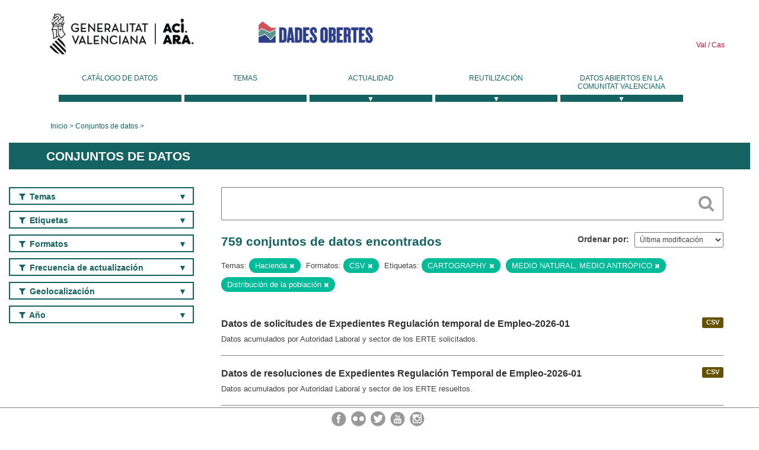

--- FILE ---
content_type: text/html; charset=utf-8
request_url: https://dadesobertes.gva.es/es/dataset?res_format=CSV&tags=CARTOGRAPHY&tags=MEDIO+NATURAL%2C+MEDIO+ANTR%C3%93PICO&tags=Distribuci%C3%B3n+de+la+poblaci%C3%B3n&groups=hacienda
body_size: 9827
content:
<!DOCTYPE html>
<!--[if IE 9]> <html lang="es" class="ie9"> <![endif]-->
<!--[if gt IE 8]><!--> <html lang="es"> <!--<![endif]-->
  <head>
    <link rel="stylesheet" type="text/css" href="/fanstatic/vendor/:version:2019-05-02T14:14:27.92/select2/select2.css" />
<link rel="stylesheet" type="text/css" href="/fanstatic/css/:version:2023-10-03T12:40:34.44/main.min.css" />
<link rel="stylesheet" type="text/css" href="/fanstatic/vendor/:version:2019-05-02T14:14:27.92/font-awesome/css/font-awesome.min.css" />
<link rel="stylesheet" type="text/css" href="/fanstatic/ckanext-geoview/:version:2019-09-12T09:36:10.95/css/geo-resource-styles.css" />
<link rel="stylesheet" type="text/css" href="/fanstatic/ckanext-harvest/:version:2020-02-06T10:44:53.79/styles/harvest.css" />

    <meta charset="utf-8" />
      <meta name="generator" content="ckan 2.8.2" />
      <meta name="viewport" content="width=device-width, initial-scale=1.0">
    <title>Conjuntos de datos - Generalitat Valenciana</title>

    
    
  <link rel="shortcut icon" href="/base/images/ckan.ico" />
    
  
    <script type="text/javascript">
  (function(i,s,o,g,r,a,m){i['GoogleAnalyticsObject']=r;i[r]=i[r]||function(){
  (i[r].q=i[r].q||[]).push(arguments)},i[r].l=1*new Date();a=s.createElement(o),
  m=s.getElementsByTagName(o)[0];a.async=1;a.src=g;m.parentNode.insertBefore(a,m)
  })(window,document,'script','//www.google-analytics.com/analytics.js','ga');

  ga('create', 'UA-164238067-1', 'auto', {});
     
  ga('set', 'anonymizeIp', true);
  ga('send', 'pageview');
</script>
  

  
  
    
      
    
    

  
  <meta http-equiv="X-UA-Compatible" content="IE=EmulateIE7" />
  <link rel="stylesheet" href="/css/gva_theme.css"/>
  <!--[if IE]>
    <link rel="stylesheet" href="/css/gva_theme_IE.css"/>
  <![endif]-->

  


    
      
      
    
    
  </head>

  
  <body data-site-root="https://dadesobertes.gva.es/" data-locale-root="https://dadesobertes.gva.es/es/" >

    
    <div class="hide"><a href="#content">Ir al contenido</a></div>
  

  

  
    <div role="main">
      <div id="content" class="container">
        

    		
  
  


<header>
  <div id="header">
	  <div class="idiomas" name="idiomas">
		<a class="valenciano" href="/va/dataset?res_format=CSV&amp;tags=CARTOGRAPHY&amp;tags=MEDIO+NATURAL%2C+MEDIO+ANTR%C3%93PICO&amp;tags=Distribuci%C3%B3n+de+la+poblaci%C3%B3n&amp;groups=hacienda" lang="ca-ES" name="Valenciano" role="link"> Val </a>
	  	<a class="castellano" href="/es/dataset?res_format=CSV&amp;tags=CARTOGRAPHY&amp;tags=MEDIO+NATURAL%2C+MEDIO+ANTR%C3%93PICO&amp;tags=Distribuci%C3%B3n+de+la+poblaci%C3%B3n&amp;groups=hacienda" lang="es-ES" name="Castellano" role="link"> Cas </a>
	  </div>

    <div class="cabecera" name="cabecera">
      <ul>
	<li class="head-gva">
          <ul class="linkGVA">
            <li>
              <a class="imageGVA" href="http://www.gva.es/es/" name="Generalitat Valenciana" role="link">Generalitat Valenciana</a>
            </li>
          </ul>
        </li>
        <li class="logo">
	        <h1 style="margin: 0;"><a href="http://portaldadesobertes.gva.es/es" target="_self" name="dades Obertes"> 
		        <img src="/images/logo-dades-obertes-cas.png" alt="dades Obertes">
	        </a></h1>
        </li>      </ul>
    </div>
  </div>

  <div id="header-mobile">
    <div class="cabecera">
      <div class="img-gva"><a name="Generalitat Valenciana" href="http://www.gva.es/es/">Generalitat Valenciana</a></div>
      <div class="img-gvaoberta"><a name="dadesObertes" href="http://portaldadesobertes.gva.es/es"><img alt="dades Obertes" src="/images/logo-dades-obertes-cas.png"></img></a></div>
      <div class="controls">
        <ul>
          <li class="lang-dropdown">
            <div class="dropdown toggle-es">
              <label for="lang-btn">Idioma</label>
              <button id="lang-btn" class="dropbtn" onclick="dropLang()">▼</button>
              <div id="lang-dropdown" class="dropdown-content">
                <a name="Idioma" href="/va/dataset?res_format=CSV&amp;tags=CARTOGRAPHY&amp;tags=MEDIO+NATURAL%2C+MEDIO+ANTR%C3%93PICO&amp;tags=Distribuci%C3%B3n+de+la+poblaci%C3%B3n&amp;groups=hacienda"><span style="display:none">Cambiar Idioma</span></a>
              </div>
            </div>
          </li>
          <li class="menu-dropdown">
            <a name="Menu" onclick="showMenu()">
              <span></span>
              <span></span>
              <span></span>
            </a>
          </li>
        </ul>
      </div>
    </div>
	
	<div class="title-conselleria-superior">
		<a name="Conselleria de Transparencia" href="http://www.participacio.gva.es/es/">Conselleria de Justicia, Transparencia y Participación</a>
    </div>
    <div class="title-conselleria" name="Datos Abiertos">
      <a name="Datos Abiertos" href="http://portaldadesobertes.gva.es/es/">Datos Abiertos</a>
    </div>
  </div>
 
</header>

<script>
  function showMenu(){
    document.getElementById("menu").classList.toggle("show-menu");
  }
  function dropLang() {
    document.getElementById("lang-dropdown").classList.toggle("show");
  }

  // Close the dropdown if the user clicks outside of it
  window.onclick = function(event) {
    if (!event.target.matches('.dropbtn')) {

      var dropdowns = document.getElementsByClassName("dropdown-content");
      var i;
      for (i = 0; i < dropdowns.length; i++) {
        var openDropdown = dropdowns[i];
        if (openDropdown.classList.contains('show')) {
          openDropdown.classList.remove('show');
        }
      }
    }
  }
</script>
   		 

<div id="menu" name="menu" role="navigation">
	<ul class="main-nav-menu">
		<li class="menu-item">
		  <a href="/es/dataset?q=&sort=views_recent+desc">Catálogo de datos</a>
		</li>
		<li class ="menu-item">
		  <a href="https://portaldadesobertes.gva.es/es/temes">Temas</a>
		</li>
		<li class ="dropdown">
			<a href="#" class="dropdown-toggle" data-toggle="dropdown">Actualidad</a>
			<ul class="dropdown-ul initiallyHidden">
				<li class="first" aria-controls="main-menu-ul" aria-checked="false">
					<a href="https://portaldadesobertes.gva.es/es/novetats-i-noticies">Novedades y Noticias</a>
				</li>
				<li aria-controls="main-menu-ul" aria-checked="false">
					<a href="https://portaldadesobertes.gva.es/es/subscripcio-butlleti-novetats-portal">Suscripción al boletín de novedades del portal</a>
				</li>	
			</ul>
		</li>
		<li class ="dropdown">
			<a href="#" class="dropdown-toggle" data-toggle="dropdown">Reutilización</a>
			<ul class="dropdown-ul initiallyHidden">
				<li class="first" aria-controls="main-menu-ul" aria-checked="false">
					<a href="https://portaldadesobertes.gva.es/es/informacio-per-a-reutilitzadors">Información para reutilizadores</a>
				</li>
				<li aria-controls="main-menu-ul" aria-checked="false">
					<a href="https://portaldadesobertes.gva.es/es/contacte">Colabora con el Portal</a>
				</li>	
				<li aria-controls="main-menu-ul" aria-checked="false">
					<a href="https://portaldadesobertes.gva.es/es/que-es-fa-amb-les-dades-obertes">¿Qué se hace con los Datos Abiertos?</a>
				</li>	
				<li aria-controls="main-menu-ul" aria-checked="false">
					<a href="https://portaldadesobertes.gva.es/es/visualitzacio-de-dades">Visualización de datos</a>
				</li>
				<li class="first" aria-controls="main-menu-ul" aria-checked="false">
					<a href="https://portaldadesobertes.gva.es/es/preguntes-frequents">Preguntas Frecuentes</a>
				</li>
			</ul>
		</li>
		<li class ="dropdown">
			<a href="#" class="dropdown-toggle" data-toggle="dropdown">Datos Abiertos en la Comunitat Valenciana</a>
			<ul class="dropdown-ul initiallyHidden">
				<li aria-controls="main-menu-ul" aria-checked="false">
					<a href="https://portaldadesobertes.gva.es/es/dades-obertes-en-la-generalitat-valenciana">Datos abiertos en la Generalitat Valenciana</a>
				</li>
				<li aria-controls="main-menu-ul" aria-checked="false">
					<a href="https://portaldadesobertes.gva.es/es/com-federar-dades">Como federar datos en el portal</a>
				</li>
				<li aria-controls="main-menu-ul" aria-checked="false">
					<a href="https://portaldadesobertes.gva.es/es/comunitat-oberta">Comunidad Abierta</a>
				</li>	
				<li aria-controls="main-menu-ul" aria-checked="false">
					<a href="https://portaldadesobertes.gva.es/es/cataleg-federat">Datos Abiertos en España</a>
				</li>	
				<li aria-controls="main-menu-ul" aria-checked="false">
					<a href="https://portaldadesobertes.gva.es/es/portal-de-dades-obertes-de-la-ue">Datos Abiertos de la UE</a>
				</li>
				<li aria-controls="main-menu-ul" aria-checked="false">
					<a href="https://portaldadesobertes.gva.es/es/estadistiques-portal">Estadísticas Portal</a>
				</li>
				<li aria-controls="main-menu-ul" aria-checked="false">
					<a href="https://dadesobertes.gva.es/es/estadistiques">Estadísticas de datos</a>
				</li>	
				<li aria-controls="main-menu-ul" aria-checked="false">
					<a href="https://portaldadesobertes.gva.es/es/normativa">Normativa</a>
				</li>		
			</ul>
		</li>
	</ul>
</div>
<!-- Libreria jQuery -->
<script type='text/javascript' src="//ajax.googleapis.com/ajax/libs/jquery/1.8.3/jquery.min.js"></script>
 
<script type="text/javascript">
$(document).ready(function(){  
	$('.dropdown a').click(function (ev) {
		$(this).next('.dropdown-ul').toggle();
	});
});
</script> 
 	
            <div class="toolbar">
              
                
                  <ol class="breadcrumb">
                    
<li class="home"><a href="http://portaldadesobertes.gva.es/es">Inicio</a></li>
                    
  <li class="active"><a href="/es/dataset?q=&sort=views_recent+desc">Conjuntos de datos</a></li>

                  </ol>
                
              
            </div>
          

          <div class="row wrapper">

            
            
              <div class="rotulo">
                <h2 role="heading" aria-level="1">
				Conjuntos de datos</h2>
              </div>
            

            
              <div class="primary col-sm-9 col-xs-12">
                
                
  <section class="module">
    <div class="module-content">
      
        
      
      
        
        
        







<form id="dataset-search-form" class="search-form" method="get" data-module="select-switch">

  
    <div class="search-input control-group search-giant">
      <label for="id-search-input">Search:</label>
      <input id="id-search-input" class="search" type="text" name="q" value="" autocomplete="off" placeholder=""></input>
      
      <button class="search-button" type="submit" value="search">
        <i class="fa fa-search"></i>
        <span>Cercar</span>
      </button>
      
    </div>
  

  
    <span>
  
  

  
  
  
  <input type="hidden" name="res_format" value="CSV" />
  
  
  
  
  
  <input type="hidden" name="tags" value="CARTOGRAPHY" />
  
  
  
  
  
  <input type="hidden" name="tags" value="MEDIO NATURAL, MEDIO ANTRÓPICO" />
  
  
  
  
  
  <input type="hidden" name="tags" value="Distribución de la población" />
  
  
  
  
  
  <input type="hidden" name="groups" value="hacienda" />
  
  
  
  </span>
  

  
    
      <div class="form-select control-group control-order-by">
        <label for="field-order-by">Ordenar por</label>
        <select id="field-order-by" name="sort">
          
            
              <option value="metadata_modified desc">Última modificación</option>
            
          
            
              <option value="views_recent desc">Más consultado</option>
            
          
            
              <option value="title_string asc">Nombre Ascendente</option>
            
          
            
              <option value="title_string desc">Nombre Descendente</option>
            
          
        </select>
        
        <button class="btn js-hide" type="submit">Ir</button>
        
      </div>
    
  

  
    
      <h2>

  
  
  
  

759 conjuntos de datos encontrados</h2>
    
  

  
    
      <p class="filter-list">
        
          
          <span class="facet">Temas:</span>
          
            <span class="filtered pill">Hacienda
              <a href="dataset?res_format=CSV&amp;tags=CARTOGRAPHY&amp;tags=MEDIO+NATURAL%2C+MEDIO+ANTR%C3%93PICO&amp;tags=Distribuci%C3%B3n+de+la+poblaci%C3%B3n" class="remove" title="Quitar"><i class="fa fa-times"></i></a>
            </span>
          
        
          
          <span class="facet">Formatos:</span>
          
            <span class="filtered pill">CSV
              <a href="dataset?tags=CARTOGRAPHY&amp;tags=MEDIO+NATURAL%2C+MEDIO+ANTR%C3%93PICO&amp;tags=Distribuci%C3%B3n+de+la+poblaci%C3%B3n&amp;groups=hacienda" class="remove" title="Quitar"><i class="fa fa-times"></i></a>
            </span>
          
        
          
          <span class="facet">Etiquetas:</span>
          
            <span class="filtered pill">CARTOGRAPHY
              <a href="dataset?res_format=CSV&amp;tags=MEDIO+NATURAL%2C+MEDIO+ANTR%C3%93PICO&amp;tags=Distribuci%C3%B3n+de+la+poblaci%C3%B3n&amp;groups=hacienda" class="remove" title="Quitar"><i class="fa fa-times"></i></a>
            </span>
          
            <span class="filtered pill">MEDIO NATURAL, MEDIO ANTRÓPICO
              <a href="dataset?res_format=CSV&amp;tags=CARTOGRAPHY&amp;tags=Distribuci%C3%B3n+de+la+poblaci%C3%B3n&amp;groups=hacienda" class="remove" title="Quitar"><i class="fa fa-times"></i></a>
            </span>
          
            <span class="filtered pill">Distribución de la población
              <a href="dataset?res_format=CSV&amp;tags=CARTOGRAPHY&amp;tags=MEDIO+NATURAL%2C+MEDIO+ANTR%C3%93PICO&amp;groups=hacienda" class="remove" title="Quitar"><i class="fa fa-times"></i></a>
            </span>
          
        
      </p>     
      <a class="show-filters btn">Filtrar Resultados</a>
    
  

</form>




      
      
        

  
    <ul class="dataset-list list-unstyled">
    	
	      
	        






  <li class="dataset-item">
    
      <div class="dataset-content">

	
              
                
                  <ul class="dataset-resources unstyled">
                    
                      
                      <li>
                        <!--<a href="/es/dataset/tra-erte-sol-2026-01" class="label" data-format="csv">CSV</a>-->
						<p class="label" data-format="csv">CSV</p>
                      </li>
                      
                    
                  </ul>
                
              
          
            
              <h3 class="dataset-heading">
                
                  
                
                
                  <a href="/es/dataset/tra-erte-sol-2026-01">Datos de solicitudes de Expedientes Regulación temporal de Empleo-2026-01</a>


                
                
                  
                  
                
              </h3>
            

        
          
        
        
          
            <div>Datos acumulados por Autoridad Laboral y sector de los ERTE solicitados.</div>
          
        
      </div>
    
  </li>

	      
	        






  <li class="dataset-item">
    
      <div class="dataset-content">

	
              
                
                  <ul class="dataset-resources unstyled">
                    
                      
                      <li>
                        <!--<a href="/es/dataset/tra-erte-res-2026-01" class="label" data-format="csv">CSV</a>-->
						<p class="label" data-format="csv">CSV</p>
                      </li>
                      
                    
                  </ul>
                
              
          
            
              <h3 class="dataset-heading">
                
                  
                
                
                  <a href="/es/dataset/tra-erte-res-2026-01">Datos de resoluciones de Expedientes Regulación Temporal de Empleo-2026-01</a>


                
                
                  
                  
                
              </h3>
            

        
          
        
        
          
            <div>Datos acumulados por Autoridad Laboral y sector de los ERTE resueltos.</div>
          
        
      </div>
    
  </li>

	      
	        






  <li class="dataset-item">
    
      <div class="dataset-content">

	
              
                
                  <ul class="dataset-resources unstyled">
                    
                      
                      <li>
                        <!--<a href="/es/dataset/tra-eres-ertes-v2-2026" class="label" data-format="csv">CSV</a>-->
						<p class="label" data-format="csv">CSV</p>
                      </li>
                      
                    
                  </ul>
                
              
          
            
              <h3 class="dataset-heading">
                
                  
                
                
                  <a href="/es/dataset/tra-eres-ertes-v2-2026">Expedientes de regulación de empleo, ERE y de regulación temporal de empleo, ERTE solicitados y resueltos en la Comunitat Valenciana desde el 2000 hasta el 2026</a>


                
                
                  
                  
                
              </h3>
            

        
          
        
        
          
            <div>Expedientes de regulación de empleo, ERE y de regulación temporal de empleo, ERTE solicitados y resueltos en la Comunitat Valenciana desde el 2000</div>
          
        
      </div>
    
  </li>

	      
	        






  <li class="dataset-item">
    
      <div class="dataset-content">

	
              
                
                  <ul class="dataset-resources unstyled">
                    
                      
                      <li>
                        <!--<a href="/es/dataset/tmv-est-itv" class="label" data-format="csv">CSV</a>-->
						<p class="label" data-format="csv">CSV</p>
                      </li>
                      
                      <li>
                        <!--<a href="/es/dataset/tmv-est-itv" class="label" data-format="json">JSON</a>-->
						<p class="label" data-format="json">JSON</p>
                      </li>
                      
                      <li>
                        <!--<a href="/es/dataset/tmv-est-itv" class="label" data-format="xml">XML</a>-->
						<p class="label" data-format="xml">XML</p>
                      </li>
                      
                    
                  </ul>
                
              
          
            
              <h3 class="dataset-heading">
                
                  
                
                
                  <a href="/es/dataset/tmv-est-itv">Listado de estaciones de la ITV en la Comunitat Valenciana</a>


                
                
                  
                  
                
              </h3>
            

        
          
        
        
          
            <div>Relación de ITVs, estaciones de Inspección Técnica de Vehículos, de la Comunitat Valenciana autorizadas por la DGT a los que acudir para realizar inspecciones ordinarias o...</div>
          
        
      </div>
    
  </li>

	      
	        






  <li class="dataset-item">
    
      <div class="dataset-content">

	
              
                
                  <ul class="dataset-resources unstyled">
                    
                      
                      <li>
                        <!--<a href="/es/dataset/soc-coo-int" class="label" data-format="csv">CSV</a>-->
						<p class="label" data-format="csv">CSV</p>
                      </li>
                      
                      <li>
                        <!--<a href="/es/dataset/soc-coo-int" class="label" data-format="json">JSON</a>-->
						<p class="label" data-format="json">JSON</p>
                      </li>
                      
                      <li>
                        <!--<a href="/es/dataset/soc-coo-int" class="label" data-format="xml">XML</a>-->
						<p class="label" data-format="xml">XML</p>
                      </li>
                      
                      <li>
                        <!--<a href="/es/dataset/soc-coo-int" class="label" data-format="html">HTML</a>-->
						<p class="label" data-format="html">HTML</p>
                      </li>
                      
                    
                  </ul>
                
              
          
            
              <h3 class="dataset-heading">
                
                  
                
                
                  <a href="/es/dataset/soc-coo-int">Actuaciones de cooperación internacional al desarrollo y acción humanitaria financiadas por la Generalitat</a>


                
                
                  
                  
                
              </h3>
            

        
          
        
        
          
            <div>Datos actualizados semanalmente de las actuaciones financiadas por la Generalitat desde el año 2017,  a través de las subvenciones a ONGD para la realización de proyectos y...</div>
          
        
      </div>
    
  </li>

	      
	        






  <li class="dataset-item">
    
      <div class="dataset-content">

	
              
                
                  <ul class="dataset-resources unstyled">
                    
                      
                      <li>
                        <!--<a href="/es/dataset/sal-tm-cv" class="label" data-format="csv">CSV</a>-->
						<p class="label" data-format="csv">CSV</p>
                      </li>
                      
                      <li>
                        <!--<a href="/es/dataset/sal-tm-cv" class="label" data-format="json">JSON</a>-->
						<p class="label" data-format="json">JSON</p>
                      </li>
                      
                      <li>
                        <!--<a href="/es/dataset/sal-tm-cv" class="label" data-format="xml">XML</a>-->
						<p class="label" data-format="xml">XML</p>
                      </li>
                      
                    
                  </ul>
                
              
          
            
              <h3 class="dataset-heading">
                
                  
                
                
                  <a href="/es/dataset/sal-tm-cv">Mortalidad en la Comunitat Valenciana</a>


                
                
                  
                  
                
              </h3>
            

        
          
        
        
          
            <div>Selección de indicadores de mortalidad en la Comunitat Valenciana. Concretamente: TAE mortalidad general,  TAE mortalidad cardiopatía isquémica, TAE mortalidad enfermedad...</div>
          
        
      </div>
    
  </li>

	      
	        






  <li class="dataset-item">
    
      <div class="dataset-content">

	
              
                
                  <ul class="dataset-resources unstyled">
                    
                      
                      <li>
                        <!--<a href="/es/dataset/sal-est-et" class="label" data-format="csv">CSV</a>-->
						<p class="label" data-format="csv">CSV</p>
                      </li>
                      
                      <li>
                        <!--<a href="/es/dataset/sal-est-et" class="label" data-format="json">JSON</a>-->
						<p class="label" data-format="json">JSON</p>
                      </li>
                      
                      <li>
                        <!--<a href="/es/dataset/sal-est-et" class="label" data-format="xml">XML</a>-->
						<p class="label" data-format="xml">XML</p>
                      </li>
                      
                    
                  </ul>
                
              
          
            
              <h3 class="dataset-heading">
                
                  
                
                
                  <a href="/es/dataset/sal-est-et">Enfermedades transmisibles en la Comunitat Valenciana</a>


                
                
                  
                  
                
              </h3>
            

        
          
        
        
          
            <div>Indicadores seleccionados del Sistema de Vigilancia Epidemiológica y del Sistema de Vigilancia de las Infecciones Respiratorias Agudas en la Comunitat Valenciana. Concretamente:...</div>
          
        
      </div>
    
  </li>

	      
	        






  <li class="dataset-item">
    
      <div class="dataset-content">

	
              
                
                  <ul class="dataset-resources unstyled">
                    
                      
                      <li>
                        <!--<a href="/es/dataset/eco-gvo-subv-2022" class="label" data-format="csv">CSV</a>-->
						<p class="label" data-format="csv">CSV</p>
                      </li>
                      
                    
                  </ul>
                
              
          
            
              <h3 class="dataset-heading">
                
                  
                
                
                  <a href="/es/dataset/eco-gvo-subv-2022">Ayudas y subvenciones concedidas por la Generalitat Valenciana 2022</a>


                
                
                  
                  
                
              </h3>
            

        
          
        
        
          
            <div>Informació sobre les ajudes i subvencions concedides per la Generalitat a les persones jurídiques (empreses, associacions, fundacions, administracions públiques i autònoms) i a...</div>
          
        
      </div>
    
  </li>

	      
	        






  <li class="dataset-item">
    
      <div class="dataset-content">

	
              
                
                  <ul class="dataset-resources unstyled">
                    
                      
                      <li>
                        <!--<a href="/es/dataset/eco-gvo-subv-2023" class="label" data-format="csv">CSV</a>-->
						<p class="label" data-format="csv">CSV</p>
                      </li>
                      
                    
                  </ul>
                
              
          
            
              <h3 class="dataset-heading">
                
                  
                
                
                  <a href="/es/dataset/eco-gvo-subv-2023">Ayudas y subvenciones concedidas por la Generalitat Valenciana 2023</a>


                
                
                  
                  
                
              </h3>
            

        
          
        
        
          
            <div>Informació sobre les ajudes i subvencions concedides per la Generalitat a les persones jurídiques (empreses, associacions, fundacions, administracions públiques i autònoms) i a...</div>
          
        
      </div>
    
  </li>

	      
	        






  <li class="dataset-item">
    
      <div class="dataset-content">

	
              
                
                  <ul class="dataset-resources unstyled">
                    
                      
                      <li>
                        <!--<a href="/es/dataset/eco-gvo-subv-2024" class="label" data-format="csv">CSV</a>-->
						<p class="label" data-format="csv">CSV</p>
                      </li>
                      
                    
                  </ul>
                
              
          
            
              <h3 class="dataset-heading">
                
                  
                
                
                  <a href="/es/dataset/eco-gvo-subv-2024">Ayudas y subvenciones concedidas por la Generalitat Valenciana 2024</a>


                
                
                  
                  
                
              </h3>
            

        
          
        
        
          
            <div>Informació sobre les ajudes i subvencions concedides per la Generalitat a les persones jurídiques (empreses, associacions, fundacions, administracions públiques i autònoms) i a...</div>
          
        
      </div>
    
  </li>

	      
	        






  <li class="dataset-item">
    
      <div class="dataset-content">

	
              
                
                  <ul class="dataset-resources unstyled">
                    
                      
                      <li>
                        <!--<a href="/es/dataset/eco-gvo-subv-2025" class="label" data-format="csv">CSV</a>-->
						<p class="label" data-format="csv">CSV</p>
                      </li>
                      
                    
                  </ul>
                
              
          
            
              <h3 class="dataset-heading">
                
                  
                
                
                  <a href="/es/dataset/eco-gvo-subv-2025">Ayudas y subvenciones concedidas por la Generalitat Valenciana 2025</a>


                
                
                  
                  
                
              </h3>
            

        
          
        
        
          
            <div>Informació sobre les ajudes i subvencions concedides per la Generalitat a les persones jurídiques (empreses, associacions, fundacions, administracions públiques i autònoms) i a...</div>
          
        
      </div>
    
  </li>

	      
	        






  <li class="dataset-item">
    
      <div class="dataset-content">

	
              
                
                  <ul class="dataset-resources unstyled">
                    
                      
                      <li>
                        <!--<a href="/es/dataset/hac-bie-inmuebles" class="label" data-format="csv">CSV</a>-->
						<p class="label" data-format="csv">CSV</p>
                      </li>
                      
                    
                  </ul>
                
              
          
            
              <h3 class="dataset-heading">
                
                  
                
                
                  <a href="/es/dataset/hac-bie-inmuebles">Bienes inmuebles del Inventario General del Patrimonio Cultural Valenciano</a>


                
                
                  
                  
                
              </h3>
            

        
          
        
        
          
            <div>Bienes inmuebles de interés cultural (BIC) y de relevancia local (BRL) geolocalizados.</div>
          
        
      </div>
    
  </li>

	      
	        






  <li class="dataset-item">
    
      <div class="dataset-content">

	
              
                
                  <ul class="dataset-resources unstyled">
                    
                      
                      <li>
                        <!--<a href="/es/dataset/hac-bie-inmateriales" class="label" data-format="csv">CSV</a>-->
						<p class="label" data-format="csv">CSV</p>
                      </li>
                      
                    
                  </ul>
                
              
          
            
              <h3 class="dataset-heading">
                
                  
                
                
                  <a href="/es/dataset/hac-bie-inmateriales">Bienes inmateriales del Inventario General del Patrimonio Cultural Valenciano</a>


                
                
                  
                  
                
              </h3>
            

        
          
        
        
          
            <div>Bienes inmateriales de interés cultural y relevancia local</div>
          
        
      </div>
    
  </li>

	      
	        






  <li class="dataset-item">
    
      <div class="dataset-content">

	
              
                
                  <ul class="dataset-resources unstyled">
                    
                      
                      <li>
                        <!--<a href="/es/dataset/eco-ayudas-dana" class="label" data-format="csv">CSV</a>-->
						<p class="label" data-format="csv">CSV</p>
                      </li>
                      
                      <li>
                        <!--<a href="/es/dataset/eco-ayudas-dana" class="label" data-format="json">JSON</a>-->
						<p class="label" data-format="json">JSON</p>
                      </li>
                      
                      <li>
                        <!--<a href="/es/dataset/eco-ayudas-dana" class="label" data-format="xml">XML</a>-->
						<p class="label" data-format="xml">XML</p>
                      </li>
                      
                    
                  </ul>
                
              
          
            
              <h3 class="dataset-heading">
                
                  
                
                
                  <a href="/es/dataset/eco-ayudas-dana">Ayudas y subvenciones de la Generalitat Valenciana relacionadas con la DANA</a>


                
                
                  
                  
                
              </h3>
            

        
          
        
        
          
            <div>En este conjunto de datos se recopila información sobre las ayudas y subvenciones de la Generalitat Valenciana relacionadas con la DANA desde el 29 de octubre de 2024</div>
          
        
      </div>
    
  </li>

	      
	        






  <li class="dataset-item">
    
      <div class="dataset-content">

	
              
                
                  <ul class="dataset-resources unstyled">
                    
                      
                      <li>
                        <!--<a href="/es/dataset/cul-agc-ivc" class="label" data-format="csv">CSV</a>-->
						<p class="label" data-format="csv">CSV</p>
                      </li>
                      
                      <li>
                        <!--<a href="/es/dataset/cul-agc-ivc" class="label" data-format="json">JSON</a>-->
						<p class="label" data-format="json">JSON</p>
                      </li>
                      
                      <li>
                        <!--<a href="/es/dataset/cul-agc-ivc" class="label" data-format="xml">XML</a>-->
						<p class="label" data-format="xml">XML</p>
                      </li>
                      
                    
                  </ul>
                
              
          
            
              <h3 class="dataset-heading">
                
                  
                
                
                  <a href="/es/dataset/cul-agc-ivc">Agenda cultural del Institut Valencià de Cultura (IVC)</a>


                
                
                  
                  
                
              </h3>
            

        
          
        
        
          
            <div>Información sobre la agenda cultural del Institut Valencià de Cultura. Incluye todos los espectáculos, sesiones y actividades programadas en los espacios del IVC en Alicante,...</div>
          
        
      </div>
    
  </li>

	      
	        






  <li class="dataset-item">
    
      <div class="dataset-content">

	
              
                
                  <ul class="dataset-resources unstyled">
                    
                      
                      <li>
                        <!--<a href="/es/dataset/tur-gestur-vt" class="label" data-format="csv">CSV</a>-->
						<p class="label" data-format="csv">CSV</p>
                      </li>
                      
                      <li>
                        <!--<a href="/es/dataset/tur-gestur-vt" class="label" data-format="json">JSON</a>-->
						<p class="label" data-format="json">JSON</p>
                      </li>
                      
                      <li>
                        <!--<a href="/es/dataset/tur-gestur-vt" class="label" data-format="xml">XML</a>-->
						<p class="label" data-format="xml">XML</p>
                      </li>
                      
                    
                  </ul>
                
              
          
            
              <h3 class="dataset-heading">
                
                  
                
                
                  <a href="/es/dataset/tur-gestur-vt">Datos de turismo sobre viviendas de uso turístico en la Comunitat Valenciana</a>


                
                
                  
                  
                
              </h3>
            

        
          
        
        
          
            <div>Dades diàries amb informació d'empreses turístiques inscrites en el Registre de Turisme de la Comunitat Valenciana.
Són vivendes d'ús turístic els immobles complets, qualsevol...</div>
          
        
      </div>
    
  </li>

	      
	        






  <li class="dataset-item">
    
      <div class="dataset-content">

	
              
                
                  <ul class="dataset-resources unstyled">
                    
                      
                      <li>
                        <!--<a href="/es/dataset/tur-gestur-cr" class="label" data-format="csv">CSV</a>-->
						<p class="label" data-format="csv">CSV</p>
                      </li>
                      
                      <li>
                        <!--<a href="/es/dataset/tur-gestur-cr" class="label" data-format="json">JSON</a>-->
						<p class="label" data-format="json">JSON</p>
                      </li>
                      
                      <li>
                        <!--<a href="/es/dataset/tur-gestur-cr" class="label" data-format="xml">XML</a>-->
						<p class="label" data-format="xml">XML</p>
                      </li>
                      
                    
                  </ul>
                
              
          
            
              <h3 class="dataset-heading">
                
                  
                
                
                  <a href="/es/dataset/tur-gestur-cr">Datos de turismo sobre casas rurales en la Comunitat Valenciana</a>


                
                
                  
                  
                
              </h3>
            

        
          
        
        
          
            <div>Dades diàries amb informació d'empreses turístiques inscrites en el Registre de Turisme de la Comunitat Valenciana.

S’entén per allotjament en casa rural el que s’ofereix de...</div>
          
        
      </div>
    
  </li>

	      
	        






  <li class="dataset-item">
    
      <div class="dataset-content">

	
              
                
                  <ul class="dataset-resources unstyled">
                    
                      
                      <li>
                        <!--<a href="/es/dataset/tur-gestur-ca" class="label" data-format="csv">CSV</a>-->
						<p class="label" data-format="csv">CSV</p>
                      </li>
                      
                      <li>
                        <!--<a href="/es/dataset/tur-gestur-ca" class="label" data-format="json">JSON</a>-->
						<p class="label" data-format="json">JSON</p>
                      </li>
                      
                      <li>
                        <!--<a href="/es/dataset/tur-gestur-ca" class="label" data-format="xml">XML</a>-->
						<p class="label" data-format="xml">XML</p>
                      </li>
                      
                    
                  </ul>
                
              
          
            
              <h3 class="dataset-heading">
                
                  
                
                
                  <a href="/es/dataset/tur-gestur-ca">Datos de turismo sobre campings en la Comunitat Valenciana</a>


                
                
                  
                  
                
              </h3>
            

        
          
        
        
          
            <div>Dades diàries amb informació d'empreses turístiques inscrites en el Registre de Turisme de la Comunitat Valenciana.
S’entén per càmping l’espai de terreny degudament delimitat i...</div>
          
        
      </div>
    
  </li>

	      
	        






  <li class="dataset-item">
    
      <div class="dataset-content">

	
              
                
                  <ul class="dataset-resources unstyled">
                    
                      
                      <li>
                        <!--<a href="/es/dataset/tur-gestur-ap" class="label" data-format="csv">CSV</a>-->
						<p class="label" data-format="csv">CSV</p>
                      </li>
                      
                      <li>
                        <!--<a href="/es/dataset/tur-gestur-ap" class="label" data-format="json">JSON</a>-->
						<p class="label" data-format="json">JSON</p>
                      </li>
                      
                      <li>
                        <!--<a href="/es/dataset/tur-gestur-ap" class="label" data-format="xml">XML</a>-->
						<p class="label" data-format="xml">XML</p>
                      </li>
                      
                    
                  </ul>
                
              
          
            
              <h3 class="dataset-heading">
                
                  
                
                
                  <a href="/es/dataset/tur-gestur-ap">Datos de turismo sobre áreas de pernocta en la Comunitat Valenciana</a>


                
                
                  
                  
                
              </h3>
            

        
          
        
        
          
            <div>Dades diàries amb informació d'empreses turístiques inscrites en el Registre de Turisme de la Comunitat Valenciana.
S’entén per àrea de pernoctació en trànsit per a...</div>
          
        
      </div>
    
  </li>

	      
	        






  <li class="dataset-item">
    
      <div class="dataset-content">

	
              
                
                  <ul class="dataset-resources unstyled">
                    
                      
                      <li>
                        <!--<a href="/es/dataset/tur-gestur-agv" class="label" data-format="csv">CSV</a>-->
						<p class="label" data-format="csv">CSV</p>
                      </li>
                      
                      <li>
                        <!--<a href="/es/dataset/tur-gestur-agv" class="label" data-format="json">JSON</a>-->
						<p class="label" data-format="json">JSON</p>
                      </li>
                      
                      <li>
                        <!--<a href="/es/dataset/tur-gestur-agv" class="label" data-format="xml">XML</a>-->
						<p class="label" data-format="xml">XML</p>
                      </li>
                      
                    
                  </ul>
                
              
          
            
              <h3 class="dataset-heading">
                
                  
                
                
                  <a href="/es/dataset/tur-gestur-agv">Datos de turismo sobre agencias de viajes en la Comunitat Valenciana</a>


                
                
                  
                  
                
              </h3>
            

        
          
        
        
          
            <div>Dades diàries amb informació d'empreses turístiques inscrites en el Registre de Turisme de la Comunitat Valenciana.
Tenen la consideració d'agències de viatges les persones...</div>
          
        
      </div>
    
  </li>

	      
	    
    </ul>
  

      
    </div>

    
      <div class='pagination-wrapper'><ul class='pagination'> <li class="active"><a href="/es/dataset?res_format=CSV&amp;tags=CARTOGRAPHY&amp;tags=MEDIO+NATURAL%2C+MEDIO+ANTR%C3%93PICO&amp;tags=Distribuci%C3%B3n+de+la+poblaci%C3%B3n&amp;groups=hacienda&amp;page=1">1</a></li> <li><a href="/es/dataset?res_format=CSV&amp;tags=CARTOGRAPHY&amp;tags=MEDIO+NATURAL%2C+MEDIO+ANTR%C3%93PICO&amp;tags=Distribuci%C3%B3n+de+la+poblaci%C3%B3n&amp;groups=hacienda&amp;page=2">2</a></li> <li><a href="/es/dataset?res_format=CSV&amp;tags=CARTOGRAPHY&amp;tags=MEDIO+NATURAL%2C+MEDIO+ANTR%C3%93PICO&amp;tags=Distribuci%C3%B3n+de+la+poblaci%C3%B3n&amp;groups=hacienda&amp;page=3">3</a></li> <li class="disabled"><a href="#">...</a></li> <li><a href="/es/dataset?res_format=CSV&amp;tags=CARTOGRAPHY&amp;tags=MEDIO+NATURAL%2C+MEDIO+ANTR%C3%93PICO&amp;tags=Distribuci%C3%B3n+de+la+poblaci%C3%B3n&amp;groups=hacienda&amp;page=38">38</a></li> <li><a href="/es/dataset?res_format=CSV&amp;tags=CARTOGRAPHY&amp;tags=MEDIO+NATURAL%2C+MEDIO+ANTR%C3%93PICO&amp;tags=Distribuci%C3%B3n+de+la+poblaci%C3%B3n&amp;groups=hacienda&amp;page=2">»</a></li></ul></div>
    
  </section>

              </div>
            

            
              <aside class="secondary col-sm-3">
                
                
<div class="filters">
  <div>
    
      

  
  	
    
      
    
    
  
    
  

    
      

  
  	
    
    
  
    
      
      
        <section class="module module-narrow module-shallow filter-block filter-groups ">
          
            <h2 class="module-heading">
              <i class="fa fa-filter"></i>
              
              Temas
            </h2>
          
          
            
            
              <nav>
                <ul class="unstyled nav nav-simple nav-facet">
                  
                    
                    
                    
                    
                      <li class="nav-item">
                        <a href="/es/dataset?res_format=CSV&amp;tags=CARTOGRAPHY&amp;groups=hacienda&amp;tags=Distribuci%C3%B3n+de+la+poblaci%C3%B3n&amp;groups=empleo&amp;tags=MEDIO+NATURAL%2C+MEDIO+ANTR%C3%93PICO" title="">
                          <span>Empleo (205)</span>
                        </a>
                      </li>
                  
                    
                    
                    
                    
                      <li class="nav-item">
                        <a href="/es/dataset?res_format=CSV&amp;tags=CARTOGRAPHY&amp;groups=hacienda&amp;tags=Distribuci%C3%B3n+de+la+poblaci%C3%B3n&amp;groups=educacion&amp;tags=MEDIO+NATURAL%2C+MEDIO+ANTR%C3%93PICO" title="">
                          <span>Educación (145)</span>
                        </a>
                      </li>
                  
                    
                    
                    
                    
                      <li class="nav-item">
                        <a href="/es/dataset?res_format=CSV&amp;tags=CARTOGRAPHY&amp;groups=hacienda&amp;tags=Distribuci%C3%B3n+de+la+poblaci%C3%B3n&amp;groups=medio-ambiente&amp;tags=MEDIO+NATURAL%2C+MEDIO+ANTR%C3%93PICO" title="">
                          <span>Medio ambiente (136)</span>
                        </a>
                      </li>
                  
                    
                    
                    
                    
                      <li class="nav-item">
                        <a href="/es/dataset?res_format=CSV&amp;tags=CARTOGRAPHY&amp;groups=hacienda&amp;tags=Distribuci%C3%B3n+de+la+poblaci%C3%B3n&amp;tags=MEDIO+NATURAL%2C+MEDIO+ANTR%C3%93PICO&amp;groups=economia" title="">
                          <span>Economía (63)</span>
                        </a>
                      </li>
                  
                    
                    
                    
                    
                      <li class="nav-item">
                        <a href="/es/dataset?res_format=CSV&amp;tags=CARTOGRAPHY&amp;groups=hacienda&amp;tags=Distribuci%C3%B3n+de+la+poblaci%C3%B3n&amp;tags=MEDIO+NATURAL%2C+MEDIO+ANTR%C3%93PICO&amp;groups=salud" title="">
                          <span>Salud (48)</span>
                        </a>
                      </li>
                  
                    
                    
                    
                    
                      <li class="nav-item">
                        <a href="/es/dataset?res_format=CSV&amp;tags=CARTOGRAPHY&amp;groups=hacienda&amp;tags=Distribuci%C3%B3n+de+la+poblaci%C3%B3n&amp;tags=MEDIO+NATURAL%2C+MEDIO+ANTR%C3%93PICO&amp;groups=sector-publico" title="">
                          <span>Sector público (42)</span>
                        </a>
                      </li>
                  
                    
                    
                    
                    
                      <li class="nav-item">
                        <a href="/es/dataset?res_format=CSV&amp;tags=CARTOGRAPHY&amp;groups=hacienda&amp;tags=Distribuci%C3%B3n+de+la+poblaci%C3%B3n&amp;tags=MEDIO+NATURAL%2C+MEDIO+ANTR%C3%93PICO&amp;groups=legislacion-justicia" title="">
                          <span>Legislación y justicia (39)</span>
                        </a>
                      </li>
                  
                    
                    
                    
                    
                      <li class="nav-item active">
                        <a href="/es/dataset?res_format=CSV&amp;tags=CARTOGRAPHY&amp;tags=MEDIO+NATURAL%2C+MEDIO+ANTR%C3%93PICO&amp;tags=Distribuci%C3%B3n+de+la+poblaci%C3%B3n" title="">
                          <span>Hacienda (17)</span>
                        </a>
                      </li>
                  
                    
                    
                    
                    
                      <li class="nav-item">
                        <a href="/es/dataset?res_format=CSV&amp;tags=CARTOGRAPHY&amp;groups=hacienda&amp;tags=Distribuci%C3%B3n+de+la+poblaci%C3%B3n&amp;tags=MEDIO+NATURAL%2C+MEDIO+ANTR%C3%93PICO&amp;groups=transporte" title="">
                          <span>Transporte (16)</span>
                        </a>
                      </li>
                  
                    
                    
                    
                    
                      <li class="nav-item">
                        <a href="/es/dataset?res_format=CSV&amp;tags=CARTOGRAPHY&amp;groups=hacienda&amp;tags=Distribuci%C3%B3n+de+la+poblaci%C3%B3n&amp;tags=MEDIO+NATURAL%2C+MEDIO+ANTR%C3%93PICO&amp;groups=turismo" title="">
                          <span>Turismo (13)</span>
                        </a>
                      </li>
                  
                </ul>
              </nav>

              <p class="module-footer">
                
                  
                    <a href="/es/dataset?res_format=CSV&amp;tags=CARTOGRAPHY&amp;tags=MEDIO+NATURAL%2C+MEDIO+ANTR%C3%93PICO&amp;tags=Distribuci%C3%B3n+de+la+poblaci%C3%B3n&amp;groups=hacienda&amp;_groups_limit=0" class="read-more">Mostrar más Temas</a>
                  
                
              </p>
            
            
          
        </section>
      
    
  

    
      

  
  	
    
    
  
    
      
      
        <section class="module module-narrow module-shallow filter-block filter-tags ">
          
            <h2 class="module-heading">
              <i class="fa fa-filter"></i>
              
              Etiquetas
            </h2>
          
          
            
            
              <nav>
                <ul class="unstyled nav nav-simple nav-facet">
                  
                    
                    
                    
                    
                      <li class="nav-item">
                        <a href="/es/dataset?res_format=CSV&amp;tags=CARTOGRAPHY&amp;groups=hacienda&amp;tags=Distribuci%C3%B3n+de+la+poblaci%C3%B3n&amp;tags=Sexo&amp;tags=MEDIO+NATURAL%2C+MEDIO+ANTR%C3%93PICO" title="">
                          <span>Sexo (274)</span>
                        </a>
                      </li>
                  
                    
                    
                    
                    
                      <li class="nav-item">
                        <a href="/es/dataset?res_format=CSV&amp;tags=CARTOGRAPHY&amp;groups=hacienda&amp;tags=Distribuci%C3%B3n+de+la+poblaci%C3%B3n&amp;tags=MEDIO+NATURAL%2C+MEDIO+ANTR%C3%93PICO&amp;tags=Trabajo" title="">
                          <span>Trabajo (166)</span>
                        </a>
                      </li>
                  
                    
                    
                    
                    
                      <li class="nav-item">
                        <a href="/es/dataset?res_format=CSV&amp;tags=CARTOGRAPHY&amp;groups=hacienda&amp;tags=Distribuci%C3%B3n+de+la+poblaci%C3%B3n&amp;tags=MEDIO+NATURAL%2C+MEDIO+ANTR%C3%93PICO&amp;tags=ERTE" title="">
                          <span>ERTE (141)</span>
                        </a>
                      </li>
                  
                    
                    
                    
                    
                      <li class="nav-item">
                        <a href="/es/dataset?res_format=CSV&amp;tags=CARTOGRAPHY&amp;groups=hacienda&amp;tags=Distribuci%C3%B3n+de+la+poblaci%C3%B3n&amp;tags=MEDIO+NATURAL%2C+MEDIO+ANTR%C3%93PICO&amp;tags=Paro" title="">
                          <span>Paro (141)</span>
                        </a>
                      </li>
                  
                    
                    
                    
                    
                      <li class="nav-item">
                        <a href="/es/dataset?res_format=CSV&amp;tags=CARTOGRAPHY&amp;groups=hacienda&amp;tags=Distribuci%C3%B3n+de+la+poblaci%C3%B3n&amp;tags=Empleo&amp;tags=MEDIO+NATURAL%2C+MEDIO+ANTR%C3%93PICO" title="">
                          <span>Empleo (140)</span>
                        </a>
                      </li>
                  
                    
                    
                    
                    
                      <li class="nav-item">
                        <a href="/es/dataset?res_format=CSV&amp;tags=CARTOGRAPHY&amp;groups=hacienda&amp;tags=Distribuci%C3%B3n+de+la+poblaci%C3%B3n&amp;tags=MEDIO+NATURAL%2C+MEDIO+ANTR%C3%93PICO&amp;tags=Expediente+regulaci%C3%B3n" title="">
                          <span>Expediente regulación (140)</span>
                        </a>
                      </li>
                  
                    
                    
                    
                    
                      <li class="nav-item">
                        <a href="/es/dataset?res_format=CSV&amp;tags=CARTOGRAPHY&amp;groups=hacienda&amp;tags=Comunitat+Valenciana&amp;tags=Distribuci%C3%B3n+de+la+poblaci%C3%B3n&amp;tags=MEDIO+NATURAL%2C+MEDIO+ANTR%C3%93PICO" title="">
                          <span>Comunitat Valenciana (134)</span>
                        </a>
                      </li>
                  
                    
                    
                    
                    
                      <li class="nav-item">
                        <a href="/es/dataset?res_format=CSV&amp;tags=CARTOGRAPHY&amp;groups=hacienda&amp;tags=Distribuci%C3%B3n+de+la+poblaci%C3%B3n&amp;tags=MEDIO+NATURAL%2C+MEDIO+ANTR%C3%93PICO&amp;tags=Datos+abiertos" title="">
                          <span>Datos abiertos (130)</span>
                        </a>
                      </li>
                  
                    
                    
                    
                    
                      <li class="nav-item">
                        <a href="/es/dataset?res_format=CSV&amp;tags=CARTOGRAPHY&amp;groups=hacienda&amp;tags=Espa%C3%B1a&amp;tags=Distribuci%C3%B3n+de+la+poblaci%C3%B3n&amp;tags=MEDIO+NATURAL%2C+MEDIO+ANTR%C3%93PICO" title="">
                          <span>España (126)</span>
                        </a>
                      </li>
                  
                    
                    
                    
                    
                      <li class="nav-item">
                        <a href="/es/dataset?res_format=CSV&amp;tags=CARTOGRAPHY&amp;groups=hacienda&amp;tags=Distribuci%C3%B3n+de+la+poblaci%C3%B3n&amp;tags=IDEV&amp;tags=MEDIO+NATURAL%2C+MEDIO+ANTR%C3%93PICO" title="">
                          <span>IDEV (119)</span>
                        </a>
                      </li>
                  
                </ul>
              </nav>

              <p class="module-footer">
                
                  
                    <a href="/es/dataset?res_format=CSV&amp;tags=CARTOGRAPHY&amp;tags=MEDIO+NATURAL%2C+MEDIO+ANTR%C3%93PICO&amp;tags=Distribuci%C3%B3n+de+la+poblaci%C3%B3n&amp;groups=hacienda&amp;_tags_limit=0" class="read-more">Mostrar más Etiquetas</a>
                  
                
              </p>
            
            
          
        </section>
      
    
  

    
      

  
  	
    
    
  
    
      
      
        <section class="module module-narrow module-shallow filter-block filter-res_format ">
          
            <h2 class="module-heading">
              <i class="fa fa-filter"></i>
              
              Formatos
            </h2>
          
          
            
            
              <nav>
                <ul class="unstyled nav nav-simple nav-facet">
                  
                    
                    
                    
                    
                      <li class="nav-item active">
                        <a href="/es/dataset?tags=CARTOGRAPHY&amp;tags=MEDIO+NATURAL%2C+MEDIO+ANTR%C3%93PICO&amp;tags=Distribuci%C3%B3n+de+la+poblaci%C3%B3n&amp;groups=hacienda" title="">
                          <span>CSV (757)</span>
                        </a>
                      </li>
                  
                    
                    
                    
                    
                      <li class="nav-item">
                        <a href="/es/dataset?res_format=CSV&amp;tags=CARTOGRAPHY&amp;groups=hacienda&amp;tags=Distribuci%C3%B3n+de+la+poblaci%C3%B3n&amp;tags=MEDIO+NATURAL%2C+MEDIO+ANTR%C3%93PICO&amp;res_format=WMS" title="">
                          <span>WMS (127)</span>
                        </a>
                      </li>
                  
                    
                    
                    
                    
                      <li class="nav-item">
                        <a href="/es/dataset?res_format=CSV&amp;tags=CARTOGRAPHY&amp;groups=hacienda&amp;tags=Distribuci%C3%B3n+de+la+poblaci%C3%B3n&amp;tags=MEDIO+NATURAL%2C+MEDIO+ANTR%C3%93PICO&amp;res_format=WFS" title="">
                          <span>WFS (125)</span>
                        </a>
                      </li>
                  
                    
                    
                    
                    
                      <li class="nav-item">
                        <a href="/es/dataset?res_format=CSV&amp;tags=CARTOGRAPHY&amp;groups=hacienda&amp;tags=Distribuci%C3%B3n+de+la+poblaci%C3%B3n&amp;tags=MEDIO+NATURAL%2C+MEDIO+ANTR%C3%93PICO&amp;res_format=XLSX" title="">
                          <span>XLSX (83)</span>
                        </a>
                      </li>
                  
                    
                    
                    
                    
                      <li class="nav-item">
                        <a href="/es/dataset?res_format=CSV&amp;tags=CARTOGRAPHY&amp;groups=hacienda&amp;tags=Distribuci%C3%B3n+de+la+poblaci%C3%B3n&amp;tags=MEDIO+NATURAL%2C+MEDIO+ANTR%C3%93PICO&amp;res_format=JSON" title="">
                          <span>JSON (36)</span>
                        </a>
                      </li>
                  
                    
                    
                    
                    
                      <li class="nav-item">
                        <a href="/es/dataset?res_format=CSV&amp;tags=CARTOGRAPHY&amp;groups=hacienda&amp;tags=Distribuci%C3%B3n+de+la+poblaci%C3%B3n&amp;tags=MEDIO+NATURAL%2C+MEDIO+ANTR%C3%93PICO&amp;res_format=PDF" title="">
                          <span>PDF (32)</span>
                        </a>
                      </li>
                  
                    
                    
                    
                    
                      <li class="nav-item">
                        <a href="/es/dataset?res_format=CSV&amp;tags=CARTOGRAPHY&amp;groups=hacienda&amp;tags=Distribuci%C3%B3n+de+la+poblaci%C3%B3n&amp;res_format=XML&amp;tags=MEDIO+NATURAL%2C+MEDIO+ANTR%C3%93PICO" title="">
                          <span>XML (32)</span>
                        </a>
                      </li>
                  
                    
                    
                    
                    
                      <li class="nav-item">
                        <a href="/es/dataset?res_format=CSV&amp;tags=CARTOGRAPHY&amp;groups=hacienda&amp;tags=Distribuci%C3%B3n+de+la+poblaci%C3%B3n&amp;res_format=DATA&amp;tags=MEDIO+NATURAL%2C+MEDIO+ANTR%C3%93PICO" title="">
                          <span>DATA (19)</span>
                        </a>
                      </li>
                  
                    
                    
                    
                    
                      <li class="nav-item">
                        <a href="/es/dataset?res_format=CSV&amp;tags=CARTOGRAPHY&amp;groups=hacienda&amp;tags=Distribuci%C3%B3n+de+la+poblaci%C3%B3n&amp;res_format=application%2Fecmascript&amp;tags=MEDIO+NATURAL%2C+MEDIO+ANTR%C3%93PICO" title="">
                          <span>application/ecmascript (6)</span>
                        </a>
                      </li>
                  
                    
                    
                    
                    
                      <li class="nav-item">
                        <a href="/es/dataset?res_format=CSV&amp;tags=CARTOGRAPHY&amp;groups=hacienda&amp;tags=Distribuci%C3%B3n+de+la+poblaci%C3%B3n&amp;res_format=HTML&amp;tags=MEDIO+NATURAL%2C+MEDIO+ANTR%C3%93PICO" title="">
                          <span>HTML (5)</span>
                        </a>
                      </li>
                  
                </ul>
              </nav>

              <p class="module-footer">
                
                  
                    <a href="/es/dataset?res_format=CSV&amp;tags=CARTOGRAPHY&amp;tags=MEDIO+NATURAL%2C+MEDIO+ANTR%C3%93PICO&amp;tags=Distribuci%C3%B3n+de+la+poblaci%C3%B3n&amp;groups=hacienda&amp;_res_format_limit=0" class="read-more">Mostrar más Formatos</a>
                  
                
              </p>
            
            
          
        </section>
      
    
  

    
      

  
  	
    
      
    
    
  
    
  

    
      

  
  	
    
    
      
    
  
    
      
      
        <section class="module module-narrow module-shallow filter-block filter-frequency ">
          
            <h2 class="module-heading">
              <i class="fa fa-filter"></i>
              
              Frecuencia de actualización
            </h2>
          
          
            
            
              <nav>
                <ul class="unstyled nav nav-simple nav-facet">
                  
                    
                    
                    
                    
                      <li class="nav-item">
                        <a href="/es/dataset?res_format=CSV&amp;tags=CARTOGRAPHY&amp;groups=hacienda&amp;tags=Distribuci%C3%B3n+de+la+poblaci%C3%B3n&amp;frequency=Anual&amp;tags=MEDIO+NATURAL%2C+MEDIO+ANTR%C3%93PICO" title="">
                          <span>Anual (262)</span>
                        </a>
                      </li>
                  
                    
                    
                    
                    
                      <li class="nav-item">
                        <a href="/es/dataset?res_format=CSV&amp;tags=CARTOGRAPHY&amp;groups=hacienda&amp;tags=Distribuci%C3%B3n+de+la+poblaci%C3%B3n&amp;tags=MEDIO+NATURAL%2C+MEDIO+ANTR%C3%93PICO&amp;frequency=Diaria" title="">
                          <span>Diaria (174)</span>
                        </a>
                      </li>
                  
                    
                    
                    
                    
                      <li class="nav-item">
                        <a href="/es/dataset?res_format=CSV&amp;tags=CARTOGRAPHY&amp;groups=hacienda&amp;tags=Distribuci%C3%B3n+de+la+poblaci%C3%B3n&amp;frequency=Mensual&amp;tags=MEDIO+NATURAL%2C+MEDIO+ANTR%C3%93PICO" title="">
                          <span>Mensual (105)</span>
                        </a>
                      </li>
                  
                    
                    
                    
                    
                      <li class="nav-item">
                        <a href="/es/dataset?res_format=CSV&amp;tags=CARTOGRAPHY&amp;groups=hacienda&amp;tags=Distribuci%C3%B3n+de+la+poblaci%C3%B3n&amp;frequency=Dependiente+de+origen+de+datos&amp;tags=MEDIO+NATURAL%2C+MEDIO+ANTR%C3%93PICO" title="Dependiente de origen de datos">
                          <span>Dependiente de origen de datos (73)</span>
                        </a>
                      </li>
                  
                    
                    
                    
                    
                      <li class="nav-item">
                        <a href="/es/dataset?res_format=CSV&amp;tags=CARTOGRAPHY&amp;groups=hacienda&amp;tags=Distribuci%C3%B3n+de+la+poblaci%C3%B3n&amp;tags=MEDIO+NATURAL%2C+MEDIO+ANTR%C3%93PICO&amp;frequency=Datos+hist%C3%B3ricos" title="">
                          <span>Datos históricos (46)</span>
                        </a>
                      </li>
                  
                    
                    
                    
                    
                      <li class="nav-item">
                        <a href="/es/dataset?res_format=CSV&amp;tags=CARTOGRAPHY&amp;groups=hacienda&amp;tags=Distribuci%C3%B3n+de+la+poblaci%C3%B3n&amp;tags=MEDIO+NATURAL%2C+MEDIO+ANTR%C3%93PICO&amp;frequency=%C3%9Altimo+d%C3%ADa+de+octubre%2C+diciembre+y+mayo" title="Último día de octubre, diciembre y mayo">
                          <span>Último día de octubre, diciembre y mayo (37)</span>
                        </a>
                      </li>
                  
                    
                    
                    
                    
                      <li class="nav-item">
                        <a href="/es/dataset?res_format=CSV&amp;tags=CARTOGRAPHY&amp;groups=hacienda&amp;tags=Distribuci%C3%B3n+de+la+poblaci%C3%B3n&amp;frequency=Trimestral&amp;tags=MEDIO+NATURAL%2C+MEDIO+ANTR%C3%93PICO" title="">
                          <span>Trimestral (24)</span>
                        </a>
                      </li>
                  
                    
                    
                    
                    
                      <li class="nav-item">
                        <a href="/es/dataset?res_format=CSV&amp;tags=CARTOGRAPHY&amp;groups=hacienda&amp;tags=Distribuci%C3%B3n+de+la+poblaci%C3%B3n&amp;tags=MEDIO+NATURAL%2C+MEDIO+ANTR%C3%93PICO&amp;frequency=Semanal" title="">
                          <span>Semanal (13)</span>
                        </a>
                      </li>
                  
                    
                    
                    
                    
                      <li class="nav-item">
                        <a href="/es/dataset?res_format=CSV&amp;tags=CARTOGRAPHY&amp;groups=hacienda&amp;tags=Distribuci%C3%B3n+de+la+poblaci%C3%B3n&amp;frequency=Bisemanal&amp;tags=MEDIO+NATURAL%2C+MEDIO+ANTR%C3%93PICO" title="">
                          <span>Bisemanal (6)</span>
                        </a>
                      </li>
                  
                    
                    
                    
                    
                      <li class="nav-item">
                        <a href="/es/dataset?res_format=CSV&amp;tags=CARTOGRAPHY&amp;groups=hacienda&amp;tags=Distribuci%C3%B3n+de+la+poblaci%C3%B3n&amp;tags=MEDIO+NATURAL%2C+MEDIO+ANTR%C3%93PICO&amp;frequency=Bianual" title="">
                          <span>Bianual (5)</span>
                        </a>
                      </li>
                  
                </ul>
              </nav>

              <p class="module-footer">
                
                  
                    <a href="/es/dataset?res_format=CSV&amp;tags=CARTOGRAPHY&amp;tags=MEDIO+NATURAL%2C+MEDIO+ANTR%C3%93PICO&amp;tags=Distribuci%C3%B3n+de+la+poblaci%C3%B3n&amp;groups=hacienda&amp;_frequency_limit=0" class="read-more">Mostrar más Frecuencia de actualización</a>
                  
                
              </p>
            
            
          
        </section>
      
    
  

    
      

  
  	
    
    
      
    
  
    
      
      
        <section class="module module-narrow module-shallow filter-block filter-geolocation ">
          
            <h2 class="module-heading">
              <i class="fa fa-filter"></i>
              
              Geolocalización
            </h2>
          
          
            
            
              <nav>
                <ul class="unstyled nav nav-simple nav-facet">
                  
                    
                    
                    
                    
                      <li class="nav-item">
                        <a href="/es/dataset?res_format=CSV&amp;tags=CARTOGRAPHY&amp;groups=hacienda&amp;tags=Distribuci%C3%B3n+de+la+poblaci%C3%B3n&amp;geolocation=No&amp;tags=MEDIO+NATURAL%2C+MEDIO+ANTR%C3%93PICO" title="">
                          <span>No (615)</span>
                        </a>
                      </li>
                  
                    
                    
                    
                    
                      <li class="nav-item">
                        <a href="/es/dataset?res_format=CSV&amp;tags=CARTOGRAPHY&amp;groups=hacienda&amp;tags=Distribuci%C3%B3n+de+la+poblaci%C3%B3n&amp;geolocation=S%C3%AD%2C+con+visualizaci%C3%B3n+indirecta&amp;tags=MEDIO+NATURAL%2C+MEDIO+ANTR%C3%93PICO" title="Sí, con visualización indirecta">
                          <span>Sí, con visualización indirecta (127)</span>
                        </a>
                      </li>
                  
                    
                    
                    
                    
                      <li class="nav-item">
                        <a href="/es/dataset?res_format=CSV&amp;tags=CARTOGRAPHY&amp;groups=hacienda&amp;tags=Distribuci%C3%B3n+de+la+poblaci%C3%B3n&amp;geolocation=S%C3%AD&amp;tags=MEDIO+NATURAL%2C+MEDIO+ANTR%C3%93PICO" title="">
                          <span>Sí (17)</span>
                        </a>
                      </li>
                  
                </ul>
              </nav>

              <p class="module-footer">
                
                  
                
              </p>
            
            
          
        </section>
      
    
  

    
      

  
  	
    
    
  
    
      
      
        <section class="module module-narrow module-shallow filter-block filter-anyo ">
          
            <h2 class="module-heading">
              <i class="fa fa-filter"></i>
              
              Año
            </h2>
          
          
            
            
              <nav>
                <ul class="unstyled nav nav-simple nav-facet">
                  
                    
                    
                    
                    
                      <li class="nav-item">
                        <a href="/es/dataset?res_format=CSV&amp;tags=CARTOGRAPHY&amp;groups=hacienda&amp;tags=Distribuci%C3%B3n+de+la+poblaci%C3%B3n&amp;anyo=2022&amp;tags=MEDIO+NATURAL%2C+MEDIO+ANTR%C3%93PICO" title="">
                          <span>2022 (49)</span>
                        </a>
                      </li>
                  
                    
                    
                    
                    
                      <li class="nav-item">
                        <a href="/es/dataset?res_format=CSV&amp;tags=CARTOGRAPHY&amp;groups=hacienda&amp;tags=Distribuci%C3%B3n+de+la+poblaci%C3%B3n&amp;anyo=2023&amp;tags=MEDIO+NATURAL%2C+MEDIO+ANTR%C3%93PICO" title="">
                          <span>2023 (45)</span>
                        </a>
                      </li>
                  
                    
                    
                    
                    
                      <li class="nav-item">
                        <a href="/es/dataset?res_format=CSV&amp;tags=CARTOGRAPHY&amp;groups=hacienda&amp;tags=Distribuci%C3%B3n+de+la+poblaci%C3%B3n&amp;tags=MEDIO+NATURAL%2C+MEDIO+ANTR%C3%93PICO&amp;anyo=2024" title="">
                          <span>2024 (45)</span>
                        </a>
                      </li>
                  
                    
                    
                    
                    
                      <li class="nav-item">
                        <a href="/es/dataset?res_format=CSV&amp;tags=CARTOGRAPHY&amp;groups=hacienda&amp;tags=Distribuci%C3%B3n+de+la+poblaci%C3%B3n&amp;anyo=2021&amp;tags=MEDIO+NATURAL%2C+MEDIO+ANTR%C3%93PICO" title="">
                          <span>2021 (40)</span>
                        </a>
                      </li>
                  
                    
                    
                    
                    
                      <li class="nav-item">
                        <a href="/es/dataset?res_format=CSV&amp;tags=CARTOGRAPHY&amp;groups=hacienda&amp;tags=Distribuci%C3%B3n+de+la+poblaci%C3%B3n&amp;tags=MEDIO+NATURAL%2C+MEDIO+ANTR%C3%93PICO&amp;anyo=2025" title="">
                          <span>2025 (33)</span>
                        </a>
                      </li>
                  
                    
                    
                    
                    
                      <li class="nav-item">
                        <a href="/es/dataset?res_format=CSV&amp;tags=CARTOGRAPHY&amp;groups=hacienda&amp;tags=Distribuci%C3%B3n+de+la+poblaci%C3%B3n&amp;tags=MEDIO+NATURAL%2C+MEDIO+ANTR%C3%93PICO&amp;anyo=2020" title="">
                          <span>2020 (15)</span>
                        </a>
                      </li>
                  
                    
                    
                    
                    
                      <li class="nav-item">
                        <a href="/es/dataset?res_format=CSV&amp;tags=CARTOGRAPHY&amp;groups=hacienda&amp;tags=Distribuci%C3%B3n+de+la+poblaci%C3%B3n&amp;tags=MEDIO+NATURAL%2C+MEDIO+ANTR%C3%93PICO&amp;anyo=none" title="">
                          <span>none (8)</span>
                        </a>
                      </li>
                  
                    
                    
                    
                    
                      <li class="nav-item">
                        <a href="/es/dataset?res_format=CSV&amp;tags=CARTOGRAPHY&amp;groups=hacienda&amp;tags=Distribuci%C3%B3n+de+la+poblaci%C3%B3n&amp;tags=MEDIO+NATURAL%2C+MEDIO+ANTR%C3%93PICO&amp;anyo=2019" title="">
                          <span>2019 (6)</span>
                        </a>
                      </li>
                  
                    
                    
                    
                    
                      <li class="nav-item">
                        <a href="/es/dataset?res_format=CSV&amp;tags=CARTOGRAPHY&amp;groups=hacienda&amp;tags=Distribuci%C3%B3n+de+la+poblaci%C3%B3n&amp;tags=MEDIO+NATURAL%2C+MEDIO+ANTR%C3%93PICO&amp;anyo=2015" title="">
                          <span>2015 (4)</span>
                        </a>
                      </li>
                  
                    
                    
                    
                    
                      <li class="nav-item">
                        <a href="/es/dataset?res_format=CSV&amp;tags=CARTOGRAPHY&amp;groups=hacienda&amp;tags=Distribuci%C3%B3n+de+la+poblaci%C3%B3n&amp;tags=MEDIO+NATURAL%2C+MEDIO+ANTR%C3%93PICO&amp;anyo=2016" title="">
                          <span>2016 (4)</span>
                        </a>
                      </li>
                  
                </ul>
              </nav>

              <p class="module-footer">
                
                  
                    <a href="/es/dataset?res_format=CSV&amp;tags=CARTOGRAPHY&amp;tags=MEDIO+NATURAL%2C+MEDIO+ANTR%C3%93PICO&amp;tags=Distribuci%C3%B3n+de+la+poblaci%C3%B3n&amp;groups=hacienda&amp;_anyo_limit=0" class="read-more">Mostrar más Año</a>
                  
                
              </p>
            
            
          
        </section>
      
    
  

    
  </div>
  <a class="close no-text hide-filters"><i class="fa fa-times-circle"></i><span class="text">close</span></a>
</div>

              </aside>
            
          </div>
        
      </div>
    </div>
  
    
    
  




  

<div class="container">

  <div class="colabora">
		<a href="https://portaldadesobertes.gva.es/es/contacte">Colabora en el Portal de Datos Abiertos</a>
  </div>

  <ul class="responsabilidad">
    <li><div id="mostrar-responsabilidad"></div></li>
    <li><div id="texto-responsabilidad">La utilización de los datos es responsabilidad tuya.</div></li>
  </ul>
</div>

<script type="text/javascript">
$(document).ready(function(){  
	$('#mostrar-responsabilidad').mouseover(function () {
		$('#texto-responsabilidad').show();
	  }).mouseout(function () {
		$('#texto-responsabilidad').hide();
	  });
});
</script> 


<footer id="footer" class="container">
 <div class="row">
  <div class="contentinfo col-xs-12 col-md-6"> 
    <p> © Generalitat<br> Conselleria de Justicia, Transparencia y Participación
    </br> 
	  <a href="http://portaldadesobertes.gva.es/es/contacte">Contacto</a> | 
	  <a href="http://portaldadesobertes.gva.es/es/preguntes-frequents">Preguntas más frecuentes</a> | 
      <a href="http://portaldadesobertes.gva.es/es/mapa-web">Mapa web</a> | 
      <a href="http://portaldadesobertes.gva.es/es/avis-legal">Aviso legal</a> | 
      <a href="http://portaldadesobertes.gva.es/es/accessibilitat">Accesibilidad</a>
    </p>
  </div> 
	<div class="redes-sociales col-xs-12 col-md-6">
    <p> Seguenos en: </p>
		<ul> 
			<li> 
				<a href="https://www.instagram.com/generalitatvalenciana/?hl=es" target="_blank"> 
					<img src="/images/redes_instagram.png" alt="Instagram"> 
				</a> 
			</li>
			<li> 
				<a href="http://www.youtube.com/presidenciagva" target="_blank"> 
					<img src="/images/redes_youtube.png" alt="Youtube"> 
				</a> 
			</li> 
			<li> 
				<a href="https://twitter.com/gvaparticipacio" target="_blank"> 
					<img src="/images/redes_twitter.png" alt="Twitter"> 
				</a> 
			</li>
			<li> 
				<a href="http://www.flickr.com/presidenciagva" target="_blank"> 
					<img src="/images/redes_flickr.png" alt="Flickr"> 
				</a> 
			</li> 
			<li> 
				<a href="https://www.facebook.com/GVAParticipacioTransparencia" target="_blank"> 
					<img src="/images/redes_fb.png" alt="Facebook"> 
				</a> 
			</li>			
		</ul> 
	</div> 
	<div class="redes-sociales-mobile">
		<a href="https://www.facebook.com/gvaoberta/" target="_blank"> 
			<img src="/images/redes_fb.png" alt="Facebook"> 
		</a> 
		<a href="http://www.flickr.com/presidenciagva" target="_blank"> 
			<img src="/images/redes_flickr.png" alt="Flickr"> 
		</a> 
		<a href="https://twitter.com/gvaparticipacio" target="_blank"> 
			<img src="/images/redes_twitter.png" alt="Twitter"> 
		</a> 
		<a href="http://www.youtube.com/presidenciagva" target="_blank"> 
			<img src="/images/redes_youtube.png" alt="Youtube"> 
		</a> 
		<a href="https://www.instagram.com/generalitatvalenciana/?hl=es" target="_blank"> 
			<img src="/images/redes_instagram.png" alt="Instagram"> 
		</a> 
	</div> 
    </div>
</footer>

<script type="text/javascript">
$(document).ready(function(){  
	$('.filters .module-heading').click(function () {
		$(this).next("nav").slideToggle().next('.module-footer').slideToggle();
		$(this).toggleClass('open'); 
	  });
});
</script> 
  
    
    
    
      
    
  
  
    
  
    
    <div class="js-hide" data-module="google-analytics"
      data-module-googleanalytics_resource_prefix="">
    </div>
  


      
  <script>document.getElementsByTagName('html')[0].className += ' js';</script>
<script type="text/javascript" src="/fanstatic/vendor/:version:2019-05-02T14:14:27.92/jquery.min.js"></script>
<script type="text/javascript" src="/fanstatic/vendor/:version:2019-05-02T14:14:27.92/:bundle:bootstrap/js/bootstrap.min.js;jed.min.js;moment-with-locales.js;select2/select2.min.js"></script>
<script type="text/javascript" src="/fanstatic/base/:version:2025-04-09T15:42:12.81/:bundle:plugins/jquery.inherit.min.js;plugins/jquery.proxy-all.min.js;plugins/jquery.url-helpers.min.js;plugins/jquery.date-helpers.min.js;plugins/jquery.slug.min.js;plugins/jquery.slug-preview.min.js;plugins/jquery.truncator.min.js;plugins/jquery.masonry.min.js;plugins/jquery.form-warning.min.js;plugins/jquery.images-loaded.min.js;sandbox.min.js;module.min.js;pubsub.min.js;client.min.js;notify.min.js;i18n.min.js;main.min.js;modules/select-switch.min.js;modules/slug-preview.min.js;modules/basic-form.min.js;modules/confirm-action.min.js;modules/api-info.min.js;modules/autocomplete.min.js;modules/custom-fields.min.js;modules/data-viewer.min.js;modules/table-selectable-rows.min.js;modules/resource-form.min.js;modules/resource-upload-field.min.js;modules/resource-reorder.min.js;modules/resource-view-reorder.min.js;modules/follow.min.js;modules/activity-stream.min.js;modules/dashboard.min.js;modules/resource-view-embed.min.js;view-filters.min.js;modules/resource-view-filters-form.min.js;modules/resource-view-filters.min.js;modules/table-toggle-more.min.js;modules/dataset-visibility.min.js;modules/media-grid.min.js;modules/image-upload.min.js;modules/followers-counter.min.js"></script>
<script type="text/javascript" src="/fanstatic/base/:version:2025-04-09T15:42:12.81/tracking.min.js"></script>
<script type="text/javascript" src="/fanstatic/ckanext-googleanalytics/:version:2019-05-02T16:03:05.48/googleanalytics_event_tracking.js"></script></body>
</html>

--- FILE ---
content_type: application/javascript
request_url: https://dadesobertes.gva.es/fanstatic/vendor/:version:2019-05-02T14:14:27.92/:bundle:bootstrap/js/bootstrap.min.js;jed.min.js;moment-with-locales.js;select2/select2.min.js
body_size: 353669
content:
/*!
 * Bootstrap v3.3.7 (http://getbootstrap.com)
 * Copyright 2011-2016 Twitter, Inc.
 * Licensed under the MIT license
 */
if("undefined"==typeof jQuery)throw new Error("Bootstrap's JavaScript requires jQuery");+function(a){"use strict";var b=a.fn.jquery.split(" ")[0].split(".");if(b[0]<2&&b[1]<9||1==b[0]&&9==b[1]&&b[2]<1||b[0]>3)throw new Error("Bootstrap's JavaScript requires jQuery version 1.9.1 or higher, but lower than version 4")}(jQuery),+function(a){"use strict";function b(){var a=document.createElement("bootstrap"),b={WebkitTransition:"webkitTransitionEnd",MozTransition:"transitionend",OTransition:"oTransitionEnd otransitionend",transition:"transitionend"};for(var c in b)if(void 0!==a.style[c])return{end:b[c]};return!1}a.fn.emulateTransitionEnd=function(b){var c=!1,d=this;a(this).one("bsTransitionEnd",function(){c=!0});var e=function(){c||a(d).trigger(a.support.transition.end)};return setTimeout(e,b),this},a(function(){a.support.transition=b(),a.support.transition&&(a.event.special.bsTransitionEnd={bindType:a.support.transition.end,delegateType:a.support.transition.end,handle:function(b){if(a(b.target).is(this))return b.handleObj.handler.apply(this,arguments)}})})}(jQuery),+function(a){"use strict";function b(b){return this.each(function(){var c=a(this),e=c.data("bs.alert");e||c.data("bs.alert",e=new d(this)),"string"==typeof b&&e[b].call(c)})}var c='[data-dismiss="alert"]',d=function(b){a(b).on("click",c,this.close)};d.VERSION="3.3.7",d.TRANSITION_DURATION=150,d.prototype.close=function(b){function c(){g.detach().trigger("closed.bs.alert").remove()}var e=a(this),f=e.attr("data-target");f||(f=e.attr("href"),f=f&&f.replace(/.*(?=#[^\s]*$)/,""));var g=a("#"===f?[]:f);b&&b.preventDefault(),g.length||(g=e.closest(".alert")),g.trigger(b=a.Event("close.bs.alert")),b.isDefaultPrevented()||(g.removeClass("in"),a.support.transition&&g.hasClass("fade")?g.one("bsTransitionEnd",c).emulateTransitionEnd(d.TRANSITION_DURATION):c())};var e=a.fn.alert;a.fn.alert=b,a.fn.alert.Constructor=d,a.fn.alert.noConflict=function(){return a.fn.alert=e,this},a(document).on("click.bs.alert.data-api",c,d.prototype.close)}(jQuery),+function(a){"use strict";function b(b){return this.each(function(){var d=a(this),e=d.data("bs.button"),f="object"==typeof b&&b;e||d.data("bs.button",e=new c(this,f)),"toggle"==b?e.toggle():b&&e.setState(b)})}var c=function(b,d){this.$element=a(b),this.options=a.extend({},c.DEFAULTS,d),this.isLoading=!1};c.VERSION="3.3.7",c.DEFAULTS={loadingText:"loading..."},c.prototype.setState=function(b){var c="disabled",d=this.$element,e=d.is("input")?"val":"html",f=d.data();b+="Text",null==f.resetText&&d.data("resetText",d[e]()),setTimeout(a.proxy(function(){d[e](null==f[b]?this.options[b]:f[b]),"loadingText"==b?(this.isLoading=!0,d.addClass(c).attr(c,c).prop(c,!0)):this.isLoading&&(this.isLoading=!1,d.removeClass(c).removeAttr(c).prop(c,!1))},this),0)},c.prototype.toggle=function(){var a=!0,b=this.$element.closest('[data-toggle="buttons"]');if(b.length){var c=this.$element.find("input");"radio"==c.prop("type")?(c.prop("checked")&&(a=!1),b.find(".active").removeClass("active"),this.$element.addClass("active")):"checkbox"==c.prop("type")&&(c.prop("checked")!==this.$element.hasClass("active")&&(a=!1),this.$element.toggleClass("active")),c.prop("checked",this.$element.hasClass("active")),a&&c.trigger("change")}else this.$element.attr("aria-pressed",!this.$element.hasClass("active")),this.$element.toggleClass("active")};var d=a.fn.button;a.fn.button=b,a.fn.button.Constructor=c,a.fn.button.noConflict=function(){return a.fn.button=d,this},a(document).on("click.bs.button.data-api",'[data-toggle^="button"]',function(c){var d=a(c.target).closest(".btn");b.call(d,"toggle"),a(c.target).is('input[type="radio"], input[type="checkbox"]')||(c.preventDefault(),d.is("input,button")?d.trigger("focus"):d.find("input:visible,button:visible").first().trigger("focus"))}).on("focus.bs.button.data-api blur.bs.button.data-api",'[data-toggle^="button"]',function(b){a(b.target).closest(".btn").toggleClass("focus",/^focus(in)?$/.test(b.type))})}(jQuery),+function(a){"use strict";function b(b){return this.each(function(){var d=a(this),e=d.data("bs.carousel"),f=a.extend({},c.DEFAULTS,d.data(),"object"==typeof b&&b),g="string"==typeof b?b:f.slide;e||d.data("bs.carousel",e=new c(this,f)),"number"==typeof b?e.to(b):g?e[g]():f.interval&&e.pause().cycle()})}var c=function(b,c){this.$element=a(b),this.$indicators=this.$element.find(".carousel-indicators"),this.options=c,this.paused=null,this.sliding=null,this.interval=null,this.$active=null,this.$items=null,this.options.keyboard&&this.$element.on("keydown.bs.carousel",a.proxy(this.keydown,this)),"hover"==this.options.pause&&!("ontouchstart"in document.documentElement)&&this.$element.on("mouseenter.bs.carousel",a.proxy(this.pause,this)).on("mouseleave.bs.carousel",a.proxy(this.cycle,this))};c.VERSION="3.3.7",c.TRANSITION_DURATION=600,c.DEFAULTS={interval:5e3,pause:"hover",wrap:!0,keyboard:!0},c.prototype.keydown=function(a){if(!/input|textarea/i.test(a.target.tagName)){switch(a.which){case 37:this.prev();break;case 39:this.next();break;default:return}a.preventDefault()}},c.prototype.cycle=function(b){return b||(this.paused=!1),this.interval&&clearInterval(this.interval),this.options.interval&&!this.paused&&(this.interval=setInterval(a.proxy(this.next,this),this.options.interval)),this},c.prototype.getItemIndex=function(a){return this.$items=a.parent().children(".item"),this.$items.index(a||this.$active)},c.prototype.getItemForDirection=function(a,b){var c=this.getItemIndex(b),d="prev"==a&&0===c||"next"==a&&c==this.$items.length-1;if(d&&!this.options.wrap)return b;var e="prev"==a?-1:1,f=(c+e)%this.$items.length;return this.$items.eq(f)},c.prototype.to=function(a){var b=this,c=this.getItemIndex(this.$active=this.$element.find(".item.active"));if(!(a>this.$items.length-1||a<0))return this.sliding?this.$element.one("slid.bs.carousel",function(){b.to(a)}):c==a?this.pause().cycle():this.slide(a>c?"next":"prev",this.$items.eq(a))},c.prototype.pause=function(b){return b||(this.paused=!0),this.$element.find(".next, .prev").length&&a.support.transition&&(this.$element.trigger(a.support.transition.end),this.cycle(!0)),this.interval=clearInterval(this.interval),this},c.prototype.next=function(){if(!this.sliding)return this.slide("next")},c.prototype.prev=function(){if(!this.sliding)return this.slide("prev")},c.prototype.slide=function(b,d){var e=this.$element.find(".item.active"),f=d||this.getItemForDirection(b,e),g=this.interval,h="next"==b?"left":"right",i=this;if(f.hasClass("active"))return this.sliding=!1;var j=f[0],k=a.Event("slide.bs.carousel",{relatedTarget:j,direction:h});if(this.$element.trigger(k),!k.isDefaultPrevented()){if(this.sliding=!0,g&&this.pause(),this.$indicators.length){this.$indicators.find(".active").removeClass("active");var l=a(this.$indicators.children()[this.getItemIndex(f)]);l&&l.addClass("active")}var m=a.Event("slid.bs.carousel",{relatedTarget:j,direction:h});return a.support.transition&&this.$element.hasClass("slide")?(f.addClass(b),f[0].offsetWidth,e.addClass(h),f.addClass(h),e.one("bsTransitionEnd",function(){f.removeClass([b,h].join(" ")).addClass("active"),e.removeClass(["active",h].join(" ")),i.sliding=!1,setTimeout(function(){i.$element.trigger(m)},0)}).emulateTransitionEnd(c.TRANSITION_DURATION)):(e.removeClass("active"),f.addClass("active"),this.sliding=!1,this.$element.trigger(m)),g&&this.cycle(),this}};var d=a.fn.carousel;a.fn.carousel=b,a.fn.carousel.Constructor=c,a.fn.carousel.noConflict=function(){return a.fn.carousel=d,this};var e=function(c){var d,e=a(this),f=a(e.attr("data-target")||(d=e.attr("href"))&&d.replace(/.*(?=#[^\s]+$)/,""));if(f.hasClass("carousel")){var g=a.extend({},f.data(),e.data()),h=e.attr("data-slide-to");h&&(g.interval=!1),b.call(f,g),h&&f.data("bs.carousel").to(h),c.preventDefault()}};a(document).on("click.bs.carousel.data-api","[data-slide]",e).on("click.bs.carousel.data-api","[data-slide-to]",e),a(window).on("load",function(){a('[data-ride="carousel"]').each(function(){var c=a(this);b.call(c,c.data())})})}(jQuery),+function(a){"use strict";function b(b){var c,d=b.attr("data-target")||(c=b.attr("href"))&&c.replace(/.*(?=#[^\s]+$)/,"");return a(d)}function c(b){return this.each(function(){var c=a(this),e=c.data("bs.collapse"),f=a.extend({},d.DEFAULTS,c.data(),"object"==typeof b&&b);!e&&f.toggle&&/show|hide/.test(b)&&(f.toggle=!1),e||c.data("bs.collapse",e=new d(this,f)),"string"==typeof b&&e[b]()})}var d=function(b,c){this.$element=a(b),this.options=a.extend({},d.DEFAULTS,c),this.$trigger=a('[data-toggle="collapse"][href="#'+b.id+'"],[data-toggle="collapse"][data-target="#'+b.id+'"]'),this.transitioning=null,this.options.parent?this.$parent=this.getParent():this.addAriaAndCollapsedClass(this.$element,this.$trigger),this.options.toggle&&this.toggle()};d.VERSION="3.3.7",d.TRANSITION_DURATION=350,d.DEFAULTS={toggle:!0},d.prototype.dimension=function(){var a=this.$element.hasClass("width");return a?"width":"height"},d.prototype.show=function(){if(!this.transitioning&&!this.$element.hasClass("in")){var b,e=this.$parent&&this.$parent.children(".panel").children(".in, .collapsing");if(!(e&&e.length&&(b=e.data("bs.collapse"),b&&b.transitioning))){var f=a.Event("show.bs.collapse");if(this.$element.trigger(f),!f.isDefaultPrevented()){e&&e.length&&(c.call(e,"hide"),b||e.data("bs.collapse",null));var g=this.dimension();this.$element.removeClass("collapse").addClass("collapsing")[g](0).attr("aria-expanded",!0),this.$trigger.removeClass("collapsed").attr("aria-expanded",!0),this.transitioning=1;var h=function(){this.$element.removeClass("collapsing").addClass("collapse in")[g](""),this.transitioning=0,this.$element.trigger("shown.bs.collapse")};if(!a.support.transition)return h.call(this);var i=a.camelCase(["scroll",g].join("-"));this.$element.one("bsTransitionEnd",a.proxy(h,this)).emulateTransitionEnd(d.TRANSITION_DURATION)[g](this.$element[0][i])}}}},d.prototype.hide=function(){if(!this.transitioning&&this.$element.hasClass("in")){var b=a.Event("hide.bs.collapse");if(this.$element.trigger(b),!b.isDefaultPrevented()){var c=this.dimension();this.$element[c](this.$element[c]())[0].offsetHeight,this.$element.addClass("collapsing").removeClass("collapse in").attr("aria-expanded",!1),this.$trigger.addClass("collapsed").attr("aria-expanded",!1),this.transitioning=1;var e=function(){this.transitioning=0,this.$element.removeClass("collapsing").addClass("collapse").trigger("hidden.bs.collapse")};return a.support.transition?void this.$element[c](0).one("bsTransitionEnd",a.proxy(e,this)).emulateTransitionEnd(d.TRANSITION_DURATION):e.call(this)}}},d.prototype.toggle=function(){this[this.$element.hasClass("in")?"hide":"show"]()},d.prototype.getParent=function(){return a(this.options.parent).find('[data-toggle="collapse"][data-parent="'+this.options.parent+'"]').each(a.proxy(function(c,d){var e=a(d);this.addAriaAndCollapsedClass(b(e),e)},this)).end()},d.prototype.addAriaAndCollapsedClass=function(a,b){var c=a.hasClass("in");a.attr("aria-expanded",c),b.toggleClass("collapsed",!c).attr("aria-expanded",c)};var e=a.fn.collapse;a.fn.collapse=c,a.fn.collapse.Constructor=d,a.fn.collapse.noConflict=function(){return a.fn.collapse=e,this},a(document).on("click.bs.collapse.data-api",'[data-toggle="collapse"]',function(d){var e=a(this);e.attr("data-target")||d.preventDefault();var f=b(e),g=f.data("bs.collapse"),h=g?"toggle":e.data();c.call(f,h)})}(jQuery),+function(a){"use strict";function b(b){var c=b.attr("data-target");c||(c=b.attr("href"),c=c&&/#[A-Za-z]/.test(c)&&c.replace(/.*(?=#[^\s]*$)/,""));var d=c&&a(c);return d&&d.length?d:b.parent()}function c(c){c&&3===c.which||(a(e).remove(),a(f).each(function(){var d=a(this),e=b(d),f={relatedTarget:this};e.hasClass("open")&&(c&&"click"==c.type&&/input|textarea/i.test(c.target.tagName)&&a.contains(e[0],c.target)||(e.trigger(c=a.Event("hide.bs.dropdown",f)),c.isDefaultPrevented()||(d.attr("aria-expanded","false"),e.removeClass("open").trigger(a.Event("hidden.bs.dropdown",f)))))}))}function d(b){return this.each(function(){var c=a(this),d=c.data("bs.dropdown");d||c.data("bs.dropdown",d=new g(this)),"string"==typeof b&&d[b].call(c)})}var e=".dropdown-backdrop",f='[data-toggle="dropdown"]',g=function(b){a(b).on("click.bs.dropdown",this.toggle)};g.VERSION="3.3.7",g.prototype.toggle=function(d){var e=a(this);if(!e.is(".disabled, :disabled")){var f=b(e),g=f.hasClass("open");if(c(),!g){"ontouchstart"in document.documentElement&&!f.closest(".navbar-nav").length&&a(document.createElement("div")).addClass("dropdown-backdrop").insertAfter(a(this)).on("click",c);var h={relatedTarget:this};if(f.trigger(d=a.Event("show.bs.dropdown",h)),d.isDefaultPrevented())return;e.trigger("focus").attr("aria-expanded","true"),f.toggleClass("open").trigger(a.Event("shown.bs.dropdown",h))}return!1}},g.prototype.keydown=function(c){if(/(38|40|27|32)/.test(c.which)&&!/input|textarea/i.test(c.target.tagName)){var d=a(this);if(c.preventDefault(),c.stopPropagation(),!d.is(".disabled, :disabled")){var e=b(d),g=e.hasClass("open");if(!g&&27!=c.which||g&&27==c.which)return 27==c.which&&e.find(f).trigger("focus"),d.trigger("click");var h=" li:not(.disabled):visible a",i=e.find(".dropdown-menu"+h);if(i.length){var j=i.index(c.target);38==c.which&&j>0&&j--,40==c.which&&j<i.length-1&&j++,~j||(j=0),i.eq(j).trigger("focus")}}}};var h=a.fn.dropdown;a.fn.dropdown=d,a.fn.dropdown.Constructor=g,a.fn.dropdown.noConflict=function(){return a.fn.dropdown=h,this},a(document).on("click.bs.dropdown.data-api",c).on("click.bs.dropdown.data-api",".dropdown form",function(a){a.stopPropagation()}).on("click.bs.dropdown.data-api",f,g.prototype.toggle).on("keydown.bs.dropdown.data-api",f,g.prototype.keydown).on("keydown.bs.dropdown.data-api",".dropdown-menu",g.prototype.keydown)}(jQuery),+function(a){"use strict";function b(b,d){return this.each(function(){var e=a(this),f=e.data("bs.modal"),g=a.extend({},c.DEFAULTS,e.data(),"object"==typeof b&&b);f||e.data("bs.modal",f=new c(this,g)),"string"==typeof b?f[b](d):g.show&&f.show(d)})}var c=function(b,c){this.options=c,this.$body=a(document.body),this.$element=a(b),this.$dialog=this.$element.find(".modal-dialog"),this.$backdrop=null,this.isShown=null,this.originalBodyPad=null,this.scrollbarWidth=0,this.ignoreBackdropClick=!1,this.options.remote&&this.$element.find(".modal-content").load(this.options.remote,a.proxy(function(){this.$element.trigger("loaded.bs.modal")},this))};c.VERSION="3.3.7",c.TRANSITION_DURATION=300,c.BACKDROP_TRANSITION_DURATION=150,c.DEFAULTS={backdrop:!0,keyboard:!0,show:!0},c.prototype.toggle=function(a){return this.isShown?this.hide():this.show(a)},c.prototype.show=function(b){var d=this,e=a.Event("show.bs.modal",{relatedTarget:b});this.$element.trigger(e),this.isShown||e.isDefaultPrevented()||(this.isShown=!0,this.checkScrollbar(),this.setScrollbar(),this.$body.addClass("modal-open"),this.escape(),this.resize(),this.$element.on("click.dismiss.bs.modal",'[data-dismiss="modal"]',a.proxy(this.hide,this)),this.$dialog.on("mousedown.dismiss.bs.modal",function(){d.$element.one("mouseup.dismiss.bs.modal",function(b){a(b.target).is(d.$element)&&(d.ignoreBackdropClick=!0)})}),this.backdrop(function(){var e=a.support.transition&&d.$element.hasClass("fade");d.$element.parent().length||d.$element.appendTo(d.$body),d.$element.show().scrollTop(0),d.adjustDialog(),e&&d.$element[0].offsetWidth,d.$element.addClass("in"),d.enforceFocus();var f=a.Event("shown.bs.modal",{relatedTarget:b});e?d.$dialog.one("bsTransitionEnd",function(){d.$element.trigger("focus").trigger(f)}).emulateTransitionEnd(c.TRANSITION_DURATION):d.$element.trigger("focus").trigger(f)}))},c.prototype.hide=function(b){b&&b.preventDefault(),b=a.Event("hide.bs.modal"),this.$element.trigger(b),this.isShown&&!b.isDefaultPrevented()&&(this.isShown=!1,this.escape(),this.resize(),a(document).off("focusin.bs.modal"),this.$element.removeClass("in").off("click.dismiss.bs.modal").off("mouseup.dismiss.bs.modal"),this.$dialog.off("mousedown.dismiss.bs.modal"),a.support.transition&&this.$element.hasClass("fade")?this.$element.one("bsTransitionEnd",a.proxy(this.hideModal,this)).emulateTransitionEnd(c.TRANSITION_DURATION):this.hideModal())},c.prototype.enforceFocus=function(){a(document).off("focusin.bs.modal").on("focusin.bs.modal",a.proxy(function(a){document===a.target||this.$element[0]===a.target||this.$element.has(a.target).length||this.$element.trigger("focus")},this))},c.prototype.escape=function(){this.isShown&&this.options.keyboard?this.$element.on("keydown.dismiss.bs.modal",a.proxy(function(a){27==a.which&&this.hide()},this)):this.isShown||this.$element.off("keydown.dismiss.bs.modal")},c.prototype.resize=function(){this.isShown?a(window).on("resize.bs.modal",a.proxy(this.handleUpdate,this)):a(window).off("resize.bs.modal")},c.prototype.hideModal=function(){var a=this;this.$element.hide(),this.backdrop(function(){a.$body.removeClass("modal-open"),a.resetAdjustments(),a.resetScrollbar(),a.$element.trigger("hidden.bs.modal")})},c.prototype.removeBackdrop=function(){this.$backdrop&&this.$backdrop.remove(),this.$backdrop=null},c.prototype.backdrop=function(b){var d=this,e=this.$element.hasClass("fade")?"fade":"";if(this.isShown&&this.options.backdrop){var f=a.support.transition&&e;if(this.$backdrop=a(document.createElement("div")).addClass("modal-backdrop "+e).appendTo(this.$body),this.$element.on("click.dismiss.bs.modal",a.proxy(function(a){return this.ignoreBackdropClick?void(this.ignoreBackdropClick=!1):void(a.target===a.currentTarget&&("static"==this.options.backdrop?this.$element[0].focus():this.hide()))},this)),f&&this.$backdrop[0].offsetWidth,this.$backdrop.addClass("in"),!b)return;f?this.$backdrop.one("bsTransitionEnd",b).emulateTransitionEnd(c.BACKDROP_TRANSITION_DURATION):b()}else if(!this.isShown&&this.$backdrop){this.$backdrop.removeClass("in");var g=function(){d.removeBackdrop(),b&&b()};a.support.transition&&this.$element.hasClass("fade")?this.$backdrop.one("bsTransitionEnd",g).emulateTransitionEnd(c.BACKDROP_TRANSITION_DURATION):g()}else b&&b()},c.prototype.handleUpdate=function(){this.adjustDialog()},c.prototype.adjustDialog=function(){var a=this.$element[0].scrollHeight>document.documentElement.clientHeight;this.$element.css({paddingLeft:!this.bodyIsOverflowing&&a?this.scrollbarWidth:"",paddingRight:this.bodyIsOverflowing&&!a?this.scrollbarWidth:""})},c.prototype.resetAdjustments=function(){this.$element.css({paddingLeft:"",paddingRight:""})},c.prototype.checkScrollbar=function(){var a=window.innerWidth;if(!a){var b=document.documentElement.getBoundingClientRect();a=b.right-Math.abs(b.left)}this.bodyIsOverflowing=document.body.clientWidth<a,this.scrollbarWidth=this.measureScrollbar()},c.prototype.setScrollbar=function(){var a=parseInt(this.$body.css("padding-right")||0,10);this.originalBodyPad=document.body.style.paddingRight||"",this.bodyIsOverflowing&&this.$body.css("padding-right",a+this.scrollbarWidth)},c.prototype.resetScrollbar=function(){this.$body.css("padding-right",this.originalBodyPad)},c.prototype.measureScrollbar=function(){var a=document.createElement("div");a.className="modal-scrollbar-measure",this.$body.append(a);var b=a.offsetWidth-a.clientWidth;return this.$body[0].removeChild(a),b};var d=a.fn.modal;a.fn.modal=b,a.fn.modal.Constructor=c,a.fn.modal.noConflict=function(){return a.fn.modal=d,this},a(document).on("click.bs.modal.data-api",'[data-toggle="modal"]',function(c){var d=a(this),e=d.attr("href"),f=a(d.attr("data-target")||e&&e.replace(/.*(?=#[^\s]+$)/,"")),g=f.data("bs.modal")?"toggle":a.extend({remote:!/#/.test(e)&&e},f.data(),d.data());d.is("a")&&c.preventDefault(),f.one("show.bs.modal",function(a){a.isDefaultPrevented()||f.one("hidden.bs.modal",function(){d.is(":visible")&&d.trigger("focus")})}),b.call(f,g,this)})}(jQuery),+function(a){"use strict";function b(b){return this.each(function(){var d=a(this),e=d.data("bs.tooltip"),f="object"==typeof b&&b;!e&&/destroy|hide/.test(b)||(e||d.data("bs.tooltip",e=new c(this,f)),"string"==typeof b&&e[b]())})}var c=function(a,b){this.type=null,this.options=null,this.enabled=null,this.timeout=null,this.hoverState=null,this.$element=null,this.inState=null,this.init("tooltip",a,b)};c.VERSION="3.3.7",c.TRANSITION_DURATION=150,c.DEFAULTS={animation:!0,placement:"top",selector:!1,template:'<div class="tooltip" role="tooltip"><div class="tooltip-arrow"></div><div class="tooltip-inner"></div></div>',trigger:"hover focus",title:"",delay:0,html:!1,container:!1,viewport:{selector:"body",padding:0}},c.prototype.init=function(b,c,d){if(this.enabled=!0,this.type=b,this.$element=a(c),this.options=this.getOptions(d),this.$viewport=this.options.viewport&&a(a.isFunction(this.options.viewport)?this.options.viewport.call(this,this.$element):this.options.viewport.selector||this.options.viewport),this.inState={click:!1,hover:!1,focus:!1},this.$element[0]instanceof document.constructor&&!this.options.selector)throw new Error("`selector` option must be specified when initializing "+this.type+" on the window.document object!");for(var e=this.options.trigger.split(" "),f=e.length;f--;){var g=e[f];if("click"==g)this.$element.on("click."+this.type,this.options.selector,a.proxy(this.toggle,this));else if("manual"!=g){var h="hover"==g?"mouseenter":"focusin",i="hover"==g?"mouseleave":"focusout";this.$element.on(h+"."+this.type,this.options.selector,a.proxy(this.enter,this)),this.$element.on(i+"."+this.type,this.options.selector,a.proxy(this.leave,this))}}this.options.selector?this._options=a.extend({},this.options,{trigger:"manual",selector:""}):this.fixTitle()},c.prototype.getDefaults=function(){return c.DEFAULTS},c.prototype.getOptions=function(b){return b=a.extend({},this.getDefaults(),this.$element.data(),b),b.delay&&"number"==typeof b.delay&&(b.delay={show:b.delay,hide:b.delay}),b},c.prototype.getDelegateOptions=function(){var b={},c=this.getDefaults();return this._options&&a.each(this._options,function(a,d){c[a]!=d&&(b[a]=d)}),b},c.prototype.enter=function(b){var c=b instanceof this.constructor?b:a(b.currentTarget).data("bs."+this.type);return c||(c=new this.constructor(b.currentTarget,this.getDelegateOptions()),a(b.currentTarget).data("bs."+this.type,c)),b instanceof a.Event&&(c.inState["focusin"==b.type?"focus":"hover"]=!0),c.tip().hasClass("in")||"in"==c.hoverState?void(c.hoverState="in"):(clearTimeout(c.timeout),c.hoverState="in",c.options.delay&&c.options.delay.show?void(c.timeout=setTimeout(function(){"in"==c.hoverState&&c.show()},c.options.delay.show)):c.show())},c.prototype.isInStateTrue=function(){for(var a in this.inState)if(this.inState[a])return!0;return!1},c.prototype.leave=function(b){var c=b instanceof this.constructor?b:a(b.currentTarget).data("bs."+this.type);if(c||(c=new this.constructor(b.currentTarget,this.getDelegateOptions()),a(b.currentTarget).data("bs."+this.type,c)),b instanceof a.Event&&(c.inState["focusout"==b.type?"focus":"hover"]=!1),!c.isInStateTrue())return clearTimeout(c.timeout),c.hoverState="out",c.options.delay&&c.options.delay.hide?void(c.timeout=setTimeout(function(){"out"==c.hoverState&&c.hide()},c.options.delay.hide)):c.hide()},c.prototype.show=function(){var b=a.Event("show.bs."+this.type);if(this.hasContent()&&this.enabled){this.$element.trigger(b);var d=a.contains(this.$element[0].ownerDocument.documentElement,this.$element[0]);if(b.isDefaultPrevented()||!d)return;var e=this,f=this.tip(),g=this.getUID(this.type);this.setContent(),f.attr("id",g),this.$element.attr("aria-describedby",g),this.options.animation&&f.addClass("fade");var h="function"==typeof this.options.placement?this.options.placement.call(this,f[0],this.$element[0]):this.options.placement,i=/\s?auto?\s?/i,j=i.test(h);j&&(h=h.replace(i,"")||"top"),f.detach().css({top:0,left:0,display:"block"}).addClass(h).data("bs."+this.type,this),this.options.container?f.appendTo(this.options.container):f.insertAfter(this.$element),this.$element.trigger("inserted.bs."+this.type);var k=this.getPosition(),l=f[0].offsetWidth,m=f[0].offsetHeight;if(j){var n=h,o=this.getPosition(this.$viewport);h="bottom"==h&&k.bottom+m>o.bottom?"top":"top"==h&&k.top-m<o.top?"bottom":"right"==h&&k.right+l>o.width?"left":"left"==h&&k.left-l<o.left?"right":h,f.removeClass(n).addClass(h)}var p=this.getCalculatedOffset(h,k,l,m);this.applyPlacement(p,h);var q=function(){var a=e.hoverState;e.$element.trigger("shown.bs."+e.type),e.hoverState=null,"out"==a&&e.leave(e)};a.support.transition&&this.$tip.hasClass("fade")?f.one("bsTransitionEnd",q).emulateTransitionEnd(c.TRANSITION_DURATION):q()}},c.prototype.applyPlacement=function(b,c){var d=this.tip(),e=d[0].offsetWidth,f=d[0].offsetHeight,g=parseInt(d.css("margin-top"),10),h=parseInt(d.css("margin-left"),10);isNaN(g)&&(g=0),isNaN(h)&&(h=0),b.top+=g,b.left+=h,a.offset.setOffset(d[0],a.extend({using:function(a){d.css({top:Math.round(a.top),left:Math.round(a.left)})}},b),0),d.addClass("in");var i=d[0].offsetWidth,j=d[0].offsetHeight;"top"==c&&j!=f&&(b.top=b.top+f-j);var k=this.getViewportAdjustedDelta(c,b,i,j);k.left?b.left+=k.left:b.top+=k.top;var l=/top|bottom/.test(c),m=l?2*k.left-e+i:2*k.top-f+j,n=l?"offsetWidth":"offsetHeight";d.offset(b),this.replaceArrow(m,d[0][n],l)},c.prototype.replaceArrow=function(a,b,c){this.arrow().css(c?"left":"top",50*(1-a/b)+"%").css(c?"top":"left","")},c.prototype.setContent=function(){var a=this.tip(),b=this.getTitle();a.find(".tooltip-inner")[this.options.html?"html":"text"](b),a.removeClass("fade in top bottom left right")},c.prototype.hide=function(b){function d(){"in"!=e.hoverState&&f.detach(),e.$element&&e.$element.removeAttr("aria-describedby").trigger("hidden.bs."+e.type),b&&b()}var e=this,f=a(this.$tip),g=a.Event("hide.bs."+this.type);if(this.$element.trigger(g),!g.isDefaultPrevented())return f.removeClass("in"),a.support.transition&&f.hasClass("fade")?f.one("bsTransitionEnd",d).emulateTransitionEnd(c.TRANSITION_DURATION):d(),this.hoverState=null,this},c.prototype.fixTitle=function(){var a=this.$element;(a.attr("title")||"string"!=typeof a.attr("data-original-title"))&&a.attr("data-original-title",a.attr("title")||"").attr("title","")},c.prototype.hasContent=function(){return this.getTitle()},c.prototype.getPosition=function(b){b=b||this.$element;var c=b[0],d="BODY"==c.tagName,e=c.getBoundingClientRect();null==e.width&&(e=a.extend({},e,{width:e.right-e.left,height:e.bottom-e.top}));var f=window.SVGElement&&c instanceof window.SVGElement,g=d?{top:0,left:0}:f?null:b.offset(),h={scroll:d?document.documentElement.scrollTop||document.body.scrollTop:b.scrollTop()},i=d?{width:a(window).width(),height:a(window).height()}:null;return a.extend({},e,h,i,g)},c.prototype.getCalculatedOffset=function(a,b,c,d){return"bottom"==a?{top:b.top+b.height,left:b.left+b.width/2-c/2}:"top"==a?{top:b.top-d,left:b.left+b.width/2-c/2}:"left"==a?{top:b.top+b.height/2-d/2,left:b.left-c}:{top:b.top+b.height/2-d/2,left:b.left+b.width}},c.prototype.getViewportAdjustedDelta=function(a,b,c,d){var e={top:0,left:0};if(!this.$viewport)return e;var f=this.options.viewport&&this.options.viewport.padding||0,g=this.getPosition(this.$viewport);if(/right|left/.test(a)){var h=b.top-f-g.scroll,i=b.top+f-g.scroll+d;h<g.top?e.top=g.top-h:i>g.top+g.height&&(e.top=g.top+g.height-i)}else{var j=b.left-f,k=b.left+f+c;j<g.left?e.left=g.left-j:k>g.right&&(e.left=g.left+g.width-k)}return e},c.prototype.getTitle=function(){var a,b=this.$element,c=this.options;return a=b.attr("data-original-title")||("function"==typeof c.title?c.title.call(b[0]):c.title)},c.prototype.getUID=function(a){do a+=~~(1e6*Math.random());while(document.getElementById(a));return a},c.prototype.tip=function(){if(!this.$tip&&(this.$tip=a(this.options.template),1!=this.$tip.length))throw new Error(this.type+" `template` option must consist of exactly 1 top-level element!");return this.$tip},c.prototype.arrow=function(){return this.$arrow=this.$arrow||this.tip().find(".tooltip-arrow")},c.prototype.enable=function(){this.enabled=!0},c.prototype.disable=function(){this.enabled=!1},c.prototype.toggleEnabled=function(){this.enabled=!this.enabled},c.prototype.toggle=function(b){var c=this;b&&(c=a(b.currentTarget).data("bs."+this.type),c||(c=new this.constructor(b.currentTarget,this.getDelegateOptions()),a(b.currentTarget).data("bs."+this.type,c))),b?(c.inState.click=!c.inState.click,c.isInStateTrue()?c.enter(c):c.leave(c)):c.tip().hasClass("in")?c.leave(c):c.enter(c)},c.prototype.destroy=function(){var a=this;clearTimeout(this.timeout),this.hide(function(){a.$element.off("."+a.type).removeData("bs."+a.type),a.$tip&&a.$tip.detach(),a.$tip=null,a.$arrow=null,a.$viewport=null,a.$element=null})};var d=a.fn.tooltip;a.fn.tooltip=b,a.fn.tooltip.Constructor=c,a.fn.tooltip.noConflict=function(){return a.fn.tooltip=d,this}}(jQuery),+function(a){"use strict";function b(b){return this.each(function(){var d=a(this),e=d.data("bs.popover"),f="object"==typeof b&&b;!e&&/destroy|hide/.test(b)||(e||d.data("bs.popover",e=new c(this,f)),"string"==typeof b&&e[b]())})}var c=function(a,b){this.init("popover",a,b)};if(!a.fn.tooltip)throw new Error("Popover requires tooltip.js");c.VERSION="3.3.7",c.DEFAULTS=a.extend({},a.fn.tooltip.Constructor.DEFAULTS,{placement:"right",trigger:"click",content:"",template:'<div class="popover" role="tooltip"><div class="arrow"></div><h3 class="popover-title"></h3><div class="popover-content"></div></div>'}),c.prototype=a.extend({},a.fn.tooltip.Constructor.prototype),c.prototype.constructor=c,c.prototype.getDefaults=function(){return c.DEFAULTS},c.prototype.setContent=function(){var a=this.tip(),b=this.getTitle(),c=this.getContent();a.find(".popover-title")[this.options.html?"html":"text"](b),a.find(".popover-content").children().detach().end()[this.options.html?"string"==typeof c?"html":"append":"text"](c),a.removeClass("fade top bottom left right in"),a.find(".popover-title").html()||a.find(".popover-title").hide()},c.prototype.hasContent=function(){return this.getTitle()||this.getContent()},c.prototype.getContent=function(){var a=this.$element,b=this.options;return a.attr("data-content")||("function"==typeof b.content?b.content.call(a[0]):b.content)},c.prototype.arrow=function(){return this.$arrow=this.$arrow||this.tip().find(".arrow")};var d=a.fn.popover;a.fn.popover=b,a.fn.popover.Constructor=c,a.fn.popover.noConflict=function(){return a.fn.popover=d,this}}(jQuery),+function(a){"use strict";function b(c,d){this.$body=a(document.body),this.$scrollElement=a(a(c).is(document.body)?window:c),this.options=a.extend({},b.DEFAULTS,d),this.selector=(this.options.target||"")+" .nav li > a",this.offsets=[],this.targets=[],this.activeTarget=null,this.scrollHeight=0,this.$scrollElement.on("scroll.bs.scrollspy",a.proxy(this.process,this)),this.refresh(),this.process()}function c(c){return this.each(function(){var d=a(this),e=d.data("bs.scrollspy"),f="object"==typeof c&&c;e||d.data("bs.scrollspy",e=new b(this,f)),"string"==typeof c&&e[c]()})}b.VERSION="3.3.7",b.DEFAULTS={offset:10},b.prototype.getScrollHeight=function(){return this.$scrollElement[0].scrollHeight||Math.max(this.$body[0].scrollHeight,document.documentElement.scrollHeight)},b.prototype.refresh=function(){var b=this,c="offset",d=0;this.offsets=[],this.targets=[],this.scrollHeight=this.getScrollHeight(),a.isWindow(this.$scrollElement[0])||(c="position",d=this.$scrollElement.scrollTop()),this.$body.find(this.selector).map(function(){var b=a(this),e=b.data("target")||b.attr("href"),f=/^#./.test(e)&&a(e);return f&&f.length&&f.is(":visible")&&[[f[c]().top+d,e]]||null}).sort(function(a,b){return a[0]-b[0]}).each(function(){b.offsets.push(this[0]),b.targets.push(this[1])})},b.prototype.process=function(){var a,b=this.$scrollElement.scrollTop()+this.options.offset,c=this.getScrollHeight(),d=this.options.offset+c-this.$scrollElement.height(),e=this.offsets,f=this.targets,g=this.activeTarget;if(this.scrollHeight!=c&&this.refresh(),b>=d)return g!=(a=f[f.length-1])&&this.activate(a);if(g&&b<e[0])return this.activeTarget=null,this.clear();for(a=e.length;a--;)g!=f[a]&&b>=e[a]&&(void 0===e[a+1]||b<e[a+1])&&this.activate(f[a])},b.prototype.activate=function(b){
this.activeTarget=b,this.clear();var c=this.selector+'[data-target="'+b+'"],'+this.selector+'[href="'+b+'"]',d=a(c).parents("li").addClass("active");d.parent(".dropdown-menu").length&&(d=d.closest("li.dropdown").addClass("active")),d.trigger("activate.bs.scrollspy")},b.prototype.clear=function(){a(this.selector).parentsUntil(this.options.target,".active").removeClass("active")};var d=a.fn.scrollspy;a.fn.scrollspy=c,a.fn.scrollspy.Constructor=b,a.fn.scrollspy.noConflict=function(){return a.fn.scrollspy=d,this},a(window).on("load.bs.scrollspy.data-api",function(){a('[data-spy="scroll"]').each(function(){var b=a(this);c.call(b,b.data())})})}(jQuery),+function(a){"use strict";function b(b){return this.each(function(){var d=a(this),e=d.data("bs.tab");e||d.data("bs.tab",e=new c(this)),"string"==typeof b&&e[b]()})}var c=function(b){this.element=a(b)};c.VERSION="3.3.7",c.TRANSITION_DURATION=150,c.prototype.show=function(){var b=this.element,c=b.closest("ul:not(.dropdown-menu)"),d=b.data("target");if(d||(d=b.attr("href"),d=d&&d.replace(/.*(?=#[^\s]*$)/,"")),!b.parent("li").hasClass("active")){var e=c.find(".active:last a"),f=a.Event("hide.bs.tab",{relatedTarget:b[0]}),g=a.Event("show.bs.tab",{relatedTarget:e[0]});if(e.trigger(f),b.trigger(g),!g.isDefaultPrevented()&&!f.isDefaultPrevented()){var h=a(d);this.activate(b.closest("li"),c),this.activate(h,h.parent(),function(){e.trigger({type:"hidden.bs.tab",relatedTarget:b[0]}),b.trigger({type:"shown.bs.tab",relatedTarget:e[0]})})}}},c.prototype.activate=function(b,d,e){function f(){g.removeClass("active").find("> .dropdown-menu > .active").removeClass("active").end().find('[data-toggle="tab"]').attr("aria-expanded",!1),b.addClass("active").find('[data-toggle="tab"]').attr("aria-expanded",!0),h?(b[0].offsetWidth,b.addClass("in")):b.removeClass("fade"),b.parent(".dropdown-menu").length&&b.closest("li.dropdown").addClass("active").end().find('[data-toggle="tab"]').attr("aria-expanded",!0),e&&e()}var g=d.find("> .active"),h=e&&a.support.transition&&(g.length&&g.hasClass("fade")||!!d.find("> .fade").length);g.length&&h?g.one("bsTransitionEnd",f).emulateTransitionEnd(c.TRANSITION_DURATION):f(),g.removeClass("in")};var d=a.fn.tab;a.fn.tab=b,a.fn.tab.Constructor=c,a.fn.tab.noConflict=function(){return a.fn.tab=d,this};var e=function(c){c.preventDefault(),b.call(a(this),"show")};a(document).on("click.bs.tab.data-api",'[data-toggle="tab"]',e).on("click.bs.tab.data-api",'[data-toggle="pill"]',e)}(jQuery),+function(a){"use strict";function b(b){return this.each(function(){var d=a(this),e=d.data("bs.affix"),f="object"==typeof b&&b;e||d.data("bs.affix",e=new c(this,f)),"string"==typeof b&&e[b]()})}var c=function(b,d){this.options=a.extend({},c.DEFAULTS,d),this.$target=a(this.options.target).on("scroll.bs.affix.data-api",a.proxy(this.checkPosition,this)).on("click.bs.affix.data-api",a.proxy(this.checkPositionWithEventLoop,this)),this.$element=a(b),this.affixed=null,this.unpin=null,this.pinnedOffset=null,this.checkPosition()};c.VERSION="3.3.7",c.RESET="affix affix-top affix-bottom",c.DEFAULTS={offset:0,target:window},c.prototype.getState=function(a,b,c,d){var e=this.$target.scrollTop(),f=this.$element.offset(),g=this.$target.height();if(null!=c&&"top"==this.affixed)return e<c&&"top";if("bottom"==this.affixed)return null!=c?!(e+this.unpin<=f.top)&&"bottom":!(e+g<=a-d)&&"bottom";var h=null==this.affixed,i=h?e:f.top,j=h?g:b;return null!=c&&e<=c?"top":null!=d&&i+j>=a-d&&"bottom"},c.prototype.getPinnedOffset=function(){if(this.pinnedOffset)return this.pinnedOffset;this.$element.removeClass(c.RESET).addClass("affix");var a=this.$target.scrollTop(),b=this.$element.offset();return this.pinnedOffset=b.top-a},c.prototype.checkPositionWithEventLoop=function(){setTimeout(a.proxy(this.checkPosition,this),1)},c.prototype.checkPosition=function(){if(this.$element.is(":visible")){var b=this.$element.height(),d=this.options.offset,e=d.top,f=d.bottom,g=Math.max(a(document).height(),a(document.body).height());"object"!=typeof d&&(f=e=d),"function"==typeof e&&(e=d.top(this.$element)),"function"==typeof f&&(f=d.bottom(this.$element));var h=this.getState(g,b,e,f);if(this.affixed!=h){null!=this.unpin&&this.$element.css("top","");var i="affix"+(h?"-"+h:""),j=a.Event(i+".bs.affix");if(this.$element.trigger(j),j.isDefaultPrevented())return;this.affixed=h,this.unpin="bottom"==h?this.getPinnedOffset():null,this.$element.removeClass(c.RESET).addClass(i).trigger(i.replace("affix","affixed")+".bs.affix")}"bottom"==h&&this.$element.offset({top:g-b-f})}};var d=a.fn.affix;a.fn.affix=b,a.fn.affix.Constructor=c,a.fn.affix.noConflict=function(){return a.fn.affix=d,this},a(window).on("load",function(){a('[data-spy="affix"]').each(function(){var c=a(this),d=c.data();d.offset=d.offset||{},null!=d.offsetBottom&&(d.offset.bottom=d.offsetBottom),null!=d.offsetTop&&(d.offset.top=d.offsetTop),b.call(c,d)})})}(jQuery);
(function(root,undef){var ArrayProto=Array.prototype,ObjProto=Object.prototype,slice=ArrayProto.slice,hasOwnProp=ObjProto.hasOwnProperty,nativeForEach=ArrayProto.forEach,breaker={};var _={forEach:function(obj,iterator,context){var i,l,key;if(obj===null){return;}
if(nativeForEach&&obj.forEach===nativeForEach){obj.forEach(iterator,context);}
else if(obj.length===+obj.length){for(i=0,l=obj.length;i<l;i++){if(i in obj&&iterator.call(context,obj[i],i,obj)===breaker){return;}}}
else{for(key in obj){if(hasOwnProp.call(obj,key)){if(iterator.call(context,obj[key],key,obj)===breaker){return;}}}}},extend:function(obj){this.forEach(slice.call(arguments,1),function(source){for(var prop in source){obj[prop]=source[prop];}});return obj;}};var Jed=function(options){this.defaults={"locale_data":{"messages":{"":{"domain":"messages","lang":"en","plural_forms":"nplurals=2; plural=(n != 1);"}}},"domain":"messages"};this.options=_.extend({},this.defaults,options);this.textdomain(this.options.domain);if(options.domain&&!this.options.locale_data[this.options.domain]){throw new Error('Text domain set to non-existent domain: `'+domain+'`');}};Jed.context_delimiter=String.fromCharCode(4);function getPluralFormFunc(plural_form_string){return Jed.PF.compile(plural_form_string||"nplurals=2; plural=(n != 1);");}
function Chain(key,i18n){this._key=key;this._i18n=i18n;}
_.extend(Chain.prototype,{onDomain:function(domain){this._domain=domain;return this;},withContext:function(context){this._context=context;return this;},ifPlural:function(num,pkey){this._val=num;this._pkey=pkey;return this;},fetch:function(sArr){if({}.toString.call(sArr)!='[object Array]'){sArr=[].slice.call(arguments);}
return(sArr&&sArr.length?Jed.sprintf:function(x){return x;})(this._i18n.dcnpgettext(this._domain,this._context,this._key,this._pkey,this._val),sArr);}});_.extend(Jed.prototype,{translate:function(key){return new Chain(key,this);},textdomain:function(domain){if(!domain){return this._textdomain;}
this._textdomain=domain;},gettext:function(key){return this.dcnpgettext.call(this,undef,undef,key);},dgettext:function(domain,key){return this.dcnpgettext.call(this,domain,undef,key);},dcgettext:function(domain,key){return this.dcnpgettext.call(this,domain,undef,key);},ngettext:function(skey,pkey,val){return this.dcnpgettext.call(this,undef,undef,skey,pkey,val);},dngettext:function(domain,skey,pkey,val){return this.dcnpgettext.call(this,domain,undef,skey,pkey,val);},dcngettext:function(domain,skey,pkey,val){return this.dcnpgettext.call(this,domain,undef,skey,pkey,val);},pgettext:function(context,key){return this.dcnpgettext.call(this,undef,context,key);},dpgettext:function(domain,context,key){return this.dcnpgettext.call(this,domain,context,key);},dcpgettext:function(domain,context,key){return this.dcnpgettext.call(this,domain,context,key);},npgettext:function(context,skey,pkey,val){return this.dcnpgettext.call(this,undef,context,skey,pkey,val);},dnpgettext:function(domain,context,skey,pkey,val){return this.dcnpgettext.call(this,domain,context,skey,pkey,val);},dcnpgettext:function(domain,context,singular_key,plural_key,val){plural_key=plural_key||singular_key;domain=domain||this._textdomain;val=typeof val=='undefined'?1:val;var fallback;if(!this.options){fallback=new Jed();return fallback.dcnpgettext.call(fallback,undefined,undefined,singular_key,plural_key,val);}
if(!this.options.locale_data){throw new Error('No locale data provided.');}
if(!this.options.locale_data[domain]){throw new Error('Domain `'+domain+'` was not found.');}
if(!this.options.locale_data[domain][""]){throw new Error('No locale meta information provided.');}
if(!singular_key){throw new Error('No translation key found.');}
if(typeof val!='number'){try{val=parseInt(val,10);}
catch(e){throw new Error('Error parsing the value.');}
if(isNaN(val)){throw new Error('The number that was passed in is not a number.');}}
var key=context?context+Jed.context_delimiter+singular_key:singular_key,locale_data=this.options.locale_data,dict=locale_data[domain],defaultPF=this.defaults.locale_data.messages[""].plural_forms,val_idx=getPluralFormFunc(dict[""].plural_forms)(val)+1,val_list,res;if(!dict){throw new Error('No domain named `'+domain+'` could be found.');}
val_list=dict[key];if(!val_list||val_idx>=val_list.length){res=[null,singular_key,plural_key];return res[getPluralFormFunc()(val)+1];}
res=val_list[val_idx];if(!res){res=[null,singular_key,plural_key];return res[getPluralFormFunc()(val)+1];}
return res;}});var sprintf=(function(){function get_type(variable){return Object.prototype.toString.call(variable).slice(8,-1).toLowerCase();}
function str_repeat(input,multiplier){for(var output=[];multiplier>0;output[--multiplier]=input){}
return output.join('');}
var str_format=function(){if(!str_format.cache.hasOwnProperty(arguments[0])){str_format.cache[arguments[0]]=str_format.parse(arguments[0]);}
return str_format.format.call(null,str_format.cache[arguments[0]],arguments);};str_format.format=function(parse_tree,argv){var cursor=1,tree_length=parse_tree.length,node_type='',arg,output=[],i,k,match,pad,pad_character,pad_length;for(i=0;i<tree_length;i++){node_type=get_type(parse_tree[i]);if(node_type==='string'){output.push(parse_tree[i]);}
else if(node_type==='array'){match=parse_tree[i];if(match[2]){arg=argv[cursor];for(k=0;k<match[2].length;k++){if(!arg.hasOwnProperty(match[2][k])){throw(sprintf('[sprintf] property "%s" does not exist',match[2][k]));}
arg=arg[match[2][k]];}}
else if(match[1]){arg=argv[match[1]];}
else{arg=argv[cursor++];}
if(/[^s]/.test(match[8])&&(get_type(arg)!='number')){throw(sprintf('[sprintf] expecting number but found %s',get_type(arg)));}
if(typeof arg=='undefined'||arg===null){arg='';}
switch(match[8]){case'b':arg=arg.toString(2);break;case'c':arg=String.fromCharCode(arg);break;case'd':arg=parseInt(arg,10);break;case'e':arg=match[7]?arg.toExponential(match[7]):arg.toExponential();break;case'f':arg=match[7]?parseFloat(arg).toFixed(match[7]):parseFloat(arg);break;case'o':arg=arg.toString(8);break;case's':arg=((arg=String(arg))&&match[7]?arg.substring(0,match[7]):arg);break;case'u':arg=Math.abs(arg);break;case'x':arg=arg.toString(16);break;case'X':arg=arg.toString(16).toUpperCase();break;}
arg=(/[def]/.test(match[8])&&match[3]&&arg>=0?'+'+arg:arg);pad_character=match[4]?match[4]=='0'?'0':match[4].charAt(1):' ';pad_length=match[6]-String(arg).length;pad=match[6]?str_repeat(pad_character,pad_length):'';output.push(match[5]?arg+pad:pad+arg);}}
return output.join('');};str_format.cache={};str_format.parse=function(fmt){var _fmt=fmt,match=[],parse_tree=[],arg_names=0;while(_fmt){if((match=/^[^\x25]+/.exec(_fmt))!==null){parse_tree.push(match[0]);}
else if((match=/^\x25{2}/.exec(_fmt))!==null){parse_tree.push('%');}
else if((match=/^\x25(?:([1-9]\d*)\$|\(([^\)]+)\))?(\+)?(0|'[^$])?(-)?(\d+)?(?:\.(\d+))?([b-fosuxX])/.exec(_fmt))!==null){if(match[2]){arg_names|=1;var field_list=[],replacement_field=match[2],field_match=[];if((field_match=/^([a-z_][a-z_\d]*)/i.exec(replacement_field))!==null){field_list.push(field_match[1]);while((replacement_field=replacement_field.substring(field_match[0].length))!==''){if((field_match=/^\.([a-z_][a-z_\d]*)/i.exec(replacement_field))!==null){field_list.push(field_match[1]);}
else if((field_match=/^\[(\d+)\]/.exec(replacement_field))!==null){field_list.push(field_match[1]);}
else{throw('[sprintf] huh?');}}}
else{throw('[sprintf] huh?');}
match[2]=field_list;}
else{arg_names|=2;}
if(arg_names===3){throw('[sprintf] mixing positional and named placeholders is not (yet) supported');}
parse_tree.push(match);}
else{throw('[sprintf] huh?');}
_fmt=_fmt.substring(match[0].length);}
return parse_tree;};return str_format;})();var vsprintf=function(fmt,argv){argv.unshift(fmt);return sprintf.apply(null,argv);};Jed.parse_plural=function(plural_forms,n){plural_forms=plural_forms.replace(/n/g,n);return Jed.parse_expression(plural_forms);};Jed.sprintf=function(fmt,args){if({}.toString.call(args)=='[object Array]'){return vsprintf(fmt,[].slice.call(args));}
return sprintf.apply(this,[].slice.call(arguments));};Jed.prototype.sprintf=function(){return Jed.sprintf.apply(this,arguments);};Jed.PF={};Jed.PF.parse=function(p){var plural_str=Jed.PF.extractPluralExpr(p);return Jed.PF.parser.parse.call(Jed.PF.parser,plural_str);};Jed.PF.compile=function(p){function imply(val){return(val===true?1:val?val:0);}
var ast=Jed.PF.parse(p);return function(n){return imply(Jed.PF.interpreter(ast)(n));};};Jed.PF.interpreter=function(ast){return function(n){var res;switch(ast.type){case'GROUP':return Jed.PF.interpreter(ast.expr)(n);case'TERNARY':if(Jed.PF.interpreter(ast.expr)(n)){return Jed.PF.interpreter(ast.truthy)(n);}
return Jed.PF.interpreter(ast.falsey)(n);case'OR':return Jed.PF.interpreter(ast.left)(n)||Jed.PF.interpreter(ast.right)(n);case'AND':return Jed.PF.interpreter(ast.left)(n)&&Jed.PF.interpreter(ast.right)(n);case'LT':return Jed.PF.interpreter(ast.left)(n)<Jed.PF.interpreter(ast.right)(n);case'GT':return Jed.PF.interpreter(ast.left)(n)>Jed.PF.interpreter(ast.right)(n);case'LTE':return Jed.PF.interpreter(ast.left)(n)<=Jed.PF.interpreter(ast.right)(n);case'GTE':return Jed.PF.interpreter(ast.left)(n)>=Jed.PF.interpreter(ast.right)(n);case'EQ':return Jed.PF.interpreter(ast.left)(n)==Jed.PF.interpreter(ast.right)(n);case'NEQ':return Jed.PF.interpreter(ast.left)(n)!=Jed.PF.interpreter(ast.right)(n);case'MOD':return Jed.PF.interpreter(ast.left)(n)%Jed.PF.interpreter(ast.right)(n);case'VAR':return n;case'NUM':return ast.val;default:throw new Error("Invalid Token found.");}};};Jed.PF.extractPluralExpr=function(p){p=p.replace(/^\s\s*/,'').replace(/\s\s*$/,'');if(!/;\s*$/.test(p)){p=p.concat(';');}
var nplurals_re=/nplurals\=(\d+);/,plural_re=/plural\=(.*);/,nplurals_matches=p.match(nplurals_re),res={},plural_matches;if(nplurals_matches.length>1){res.nplurals=nplurals_matches[1];}
else{throw new Error('nplurals not found in plural_forms string: '+p);}
p=p.replace(nplurals_re,"");plural_matches=p.match(plural_re);if(!(plural_matches&&plural_matches.length>1)){throw new Error('`plural` expression not found: '+p);}
return plural_matches[1];};Jed.PF.parser=(function(){var parser={trace:function trace(){},yy:{},symbols_:{"error":2,"expressions":3,"e":4,"EOF":5,"?":6,":":7,"||":8,"&&":9,"<":10,"<=":11,">":12,">=":13,"!=":14,"==":15,"%":16,"(":17,")":18,"n":19,"NUMBER":20,"$accept":0,"$end":1},terminals_:{2:"error",5:"EOF",6:"?",7:":",8:"||",9:"&&",10:"<",11:"<=",12:">",13:">=",14:"!=",15:"==",16:"%",17:"(",18:")",19:"n",20:"NUMBER"},productions_:[0,[3,2],[4,5],[4,3],[4,3],[4,3],[4,3],[4,3],[4,3],[4,3],[4,3],[4,3],[4,3],[4,1],[4,1]],performAction:function anonymous(yytext,yyleng,yylineno,yy,yystate,$$,_$){var $0=$$.length-1;switch(yystate){case 1:return{type:'GROUP',expr:$$[$0-1]};break;case 2:this.$={type:'TERNARY',expr:$$[$0-4],truthy:$$[$0-2],falsey:$$[$0]};break;case 3:this.$={type:"OR",left:$$[$0-2],right:$$[$0]};break;case 4:this.$={type:"AND",left:$$[$0-2],right:$$[$0]};break;case 5:this.$={type:'LT',left:$$[$0-2],right:$$[$0]};break;case 6:this.$={type:'LTE',left:$$[$0-2],right:$$[$0]};break;case 7:this.$={type:'GT',left:$$[$0-2],right:$$[$0]};break;case 8:this.$={type:'GTE',left:$$[$0-2],right:$$[$0]};break;case 9:this.$={type:'NEQ',left:$$[$0-2],right:$$[$0]};break;case 10:this.$={type:'EQ',left:$$[$0-2],right:$$[$0]};break;case 11:this.$={type:'MOD',left:$$[$0-2],right:$$[$0]};break;case 12:this.$={type:'GROUP',expr:$$[$0-1]};break;case 13:this.$={type:'VAR'};break;case 14:this.$={type:'NUM',val:Number(yytext)};break;}},table:[{3:1,4:2,17:[1,3],19:[1,4],20:[1,5]},{1:[3]},{5:[1,6],6:[1,7],8:[1,8],9:[1,9],10:[1,10],11:[1,11],12:[1,12],13:[1,13],14:[1,14],15:[1,15],16:[1,16]},{4:17,17:[1,3],19:[1,4],20:[1,5]},{5:[2,13],6:[2,13],7:[2,13],8:[2,13],9:[2,13],10:[2,13],11:[2,13],12:[2,13],13:[2,13],14:[2,13],15:[2,13],16:[2,13],18:[2,13]},{5:[2,14],6:[2,14],7:[2,14],8:[2,14],9:[2,14],10:[2,14],11:[2,14],12:[2,14],13:[2,14],14:[2,14],15:[2,14],16:[2,14],18:[2,14]},{1:[2,1]},{4:18,17:[1,3],19:[1,4],20:[1,5]},{4:19,17:[1,3],19:[1,4],20:[1,5]},{4:20,17:[1,3],19:[1,4],20:[1,5]},{4:21,17:[1,3],19:[1,4],20:[1,5]},{4:22,17:[1,3],19:[1,4],20:[1,5]},{4:23,17:[1,3],19:[1,4],20:[1,5]},{4:24,17:[1,3],19:[1,4],20:[1,5]},{4:25,17:[1,3],19:[1,4],20:[1,5]},{4:26,17:[1,3],19:[1,4],20:[1,5]},{4:27,17:[1,3],19:[1,4],20:[1,5]},{6:[1,7],8:[1,8],9:[1,9],10:[1,10],11:[1,11],12:[1,12],13:[1,13],14:[1,14],15:[1,15],16:[1,16],18:[1,28]},{6:[1,7],7:[1,29],8:[1,8],9:[1,9],10:[1,10],11:[1,11],12:[1,12],13:[1,13],14:[1,14],15:[1,15],16:[1,16]},{5:[2,3],6:[2,3],7:[2,3],8:[2,3],9:[1,9],10:[1,10],11:[1,11],12:[1,12],13:[1,13],14:[1,14],15:[1,15],16:[1,16],18:[2,3]},{5:[2,4],6:[2,4],7:[2,4],8:[2,4],9:[2,4],10:[1,10],11:[1,11],12:[1,12],13:[1,13],14:[1,14],15:[1,15],16:[1,16],18:[2,4]},{5:[2,5],6:[2,5],7:[2,5],8:[2,5],9:[2,5],10:[2,5],11:[2,5],12:[2,5],13:[2,5],14:[2,5],15:[2,5],16:[1,16],18:[2,5]},{5:[2,6],6:[2,6],7:[2,6],8:[2,6],9:[2,6],10:[2,6],11:[2,6],12:[2,6],13:[2,6],14:[2,6],15:[2,6],16:[1,16],18:[2,6]},{5:[2,7],6:[2,7],7:[2,7],8:[2,7],9:[2,7],10:[2,7],11:[2,7],12:[2,7],13:[2,7],14:[2,7],15:[2,7],16:[1,16],18:[2,7]},{5:[2,8],6:[2,8],7:[2,8],8:[2,8],9:[2,8],10:[2,8],11:[2,8],12:[2,8],13:[2,8],14:[2,8],15:[2,8],16:[1,16],18:[2,8]},{5:[2,9],6:[2,9],7:[2,9],8:[2,9],9:[2,9],10:[2,9],11:[2,9],12:[2,9],13:[2,9],14:[2,9],15:[2,9],16:[1,16],18:[2,9]},{5:[2,10],6:[2,10],7:[2,10],8:[2,10],9:[2,10],10:[2,10],11:[2,10],12:[2,10],13:[2,10],14:[2,10],15:[2,10],16:[1,16],18:[2,10]},{5:[2,11],6:[2,11],7:[2,11],8:[2,11],9:[2,11],10:[2,11],11:[2,11],12:[2,11],13:[2,11],14:[2,11],15:[2,11],16:[2,11],18:[2,11]},{5:[2,12],6:[2,12],7:[2,12],8:[2,12],9:[2,12],10:[2,12],11:[2,12],12:[2,12],13:[2,12],14:[2,12],15:[2,12],16:[2,12],18:[2,12]},{4:30,17:[1,3],19:[1,4],20:[1,5]},{5:[2,2],6:[1,7],7:[2,2],8:[1,8],9:[1,9],10:[1,10],11:[1,11],12:[1,12],13:[1,13],14:[1,14],15:[1,15],16:[1,16],18:[2,2]}],defaultActions:{6:[2,1]},parseError:function parseError(str,hash){throw new Error(str);},parse:function parse(input){var self=this,stack=[0],vstack=[null],lstack=[],table=this.table,yytext='',yylineno=0,yyleng=0,recovering=0,TERROR=2,EOF=1;this.lexer.setInput(input);this.lexer.yy=this.yy;this.yy.lexer=this.lexer;if(typeof this.lexer.yylloc=='undefined')
this.lexer.yylloc={};var yyloc=this.lexer.yylloc;lstack.push(yyloc);if(typeof this.yy.parseError==='function')
this.parseError=this.yy.parseError;function popStack(n){stack.length=stack.length-2*n;vstack.length=vstack.length-n;lstack.length=lstack.length-n;}
function lex(){var token;token=self.lexer.lex()||1;if(typeof token!=='number'){token=self.symbols_[token]||token;}
return token;}
var symbol,preErrorSymbol,state,action,a,r,yyval={},p,len,newState,expected;while(true){state=stack[stack.length-1];if(this.defaultActions[state]){action=this.defaultActions[state];}else{if(symbol==null)
symbol=lex();action=table[state]&&table[state][symbol];}
_handle_error:if(typeof action==='undefined'||!action.length||!action[0]){if(!recovering){expected=[];for(p in table[state])if(this.terminals_[p]&&p>2){expected.push("'"+this.terminals_[p]+"'");}
var errStr='';if(this.lexer.showPosition){errStr='Parse error on line '+(yylineno+1)+":\n"+this.lexer.showPosition()+"\nExpecting "+expected.join(', ')+", got '"+this.terminals_[symbol]+"'";}else{errStr='Parse error on line '+(yylineno+1)+": Unexpected "+
(symbol==1?"end of input":("'"+(this.terminals_[symbol]||symbol)+"'"));}
this.parseError(errStr,{text:this.lexer.match,token:this.terminals_[symbol]||symbol,line:this.lexer.yylineno,loc:yyloc,expected:expected});}
if(recovering==3){if(symbol==EOF){throw new Error(errStr||'Parsing halted.');}
yyleng=this.lexer.yyleng;yytext=this.lexer.yytext;yylineno=this.lexer.yylineno;yyloc=this.lexer.yylloc;symbol=lex();}
while(1){if((TERROR.toString())in table[state]){break;}
if(state==0){throw new Error(errStr||'Parsing halted.');}
popStack(1);state=stack[stack.length-1];}
preErrorSymbol=symbol;symbol=TERROR;state=stack[stack.length-1];action=table[state]&&table[state][TERROR];recovering=3;}
if(action[0]instanceof Array&&action.length>1){throw new Error('Parse Error: multiple actions possible at state: '+state+', token: '+symbol);}
switch(action[0]){case 1:stack.push(symbol);vstack.push(this.lexer.yytext);lstack.push(this.lexer.yylloc);stack.push(action[1]);symbol=null;if(!preErrorSymbol){yyleng=this.lexer.yyleng;yytext=this.lexer.yytext;yylineno=this.lexer.yylineno;yyloc=this.lexer.yylloc;if(recovering>0)
recovering--;}else{symbol=preErrorSymbol;preErrorSymbol=null;}
break;case 2:len=this.productions_[action[1]][1];yyval.$=vstack[vstack.length-len];yyval._$={first_line:lstack[lstack.length-(len||1)].first_line,last_line:lstack[lstack.length-1].last_line,first_column:lstack[lstack.length-(len||1)].first_column,last_column:lstack[lstack.length-1].last_column};r=this.performAction.call(yyval,yytext,yyleng,yylineno,this.yy,action[1],vstack,lstack);if(typeof r!=='undefined'){return r;}
if(len){stack=stack.slice(0,-1*len*2);vstack=vstack.slice(0,-1*len);lstack=lstack.slice(0,-1*len);}
stack.push(this.productions_[action[1]][0]);vstack.push(yyval.$);lstack.push(yyval._$);newState=table[stack[stack.length-2]][stack[stack.length-1]];stack.push(newState);break;case 3:return true;}}
return true;}};var lexer=(function(){var lexer=({EOF:1,parseError:function parseError(str,hash){if(this.yy.parseError){this.yy.parseError(str,hash);}else{throw new Error(str);}},setInput:function(input){this._input=input;this._more=this._less=this.done=false;this.yylineno=this.yyleng=0;this.yytext=this.matched=this.match='';this.conditionStack=['INITIAL'];this.yylloc={first_line:1,first_column:0,last_line:1,last_column:0};return this;},input:function(){var ch=this._input[0];this.yytext+=ch;this.yyleng++;this.match+=ch;this.matched+=ch;var lines=ch.match(/\n/);if(lines)this.yylineno++;this._input=this._input.slice(1);return ch;},unput:function(ch){this._input=ch+this._input;return this;},more:function(){this._more=true;return this;},pastInput:function(){var past=this.matched.substr(0,this.matched.length-this.match.length);return(past.length>20?'...':'')+past.substr(-20).replace(/\n/g,"");},upcomingInput:function(){var next=this.match;if(next.length<20){next+=this._input.substr(0,20-next.length);}
return(next.substr(0,20)+(next.length>20?'...':'')).replace(/\n/g,"");},showPosition:function(){var pre=this.pastInput();var c=new Array(pre.length+1).join("-");return pre+this.upcomingInput()+"\n"+c+"^";},next:function(){if(this.done){return this.EOF;}
if(!this._input)this.done=true;var token,match,col,lines;if(!this._more){this.yytext='';this.match='';}
var rules=this._currentRules();for(var i=0;i<rules.length;i++){match=this._input.match(this.rules[rules[i]]);if(match){lines=match[0].match(/\n.*/g);if(lines)this.yylineno+=lines.length;this.yylloc={first_line:this.yylloc.last_line,last_line:this.yylineno+1,first_column:this.yylloc.last_column,last_column:lines?lines[lines.length-1].length-1:this.yylloc.last_column+match[0].length}
this.yytext+=match[0];this.match+=match[0];this.matches=match;this.yyleng=this.yytext.length;this._more=false;this._input=this._input.slice(match[0].length);this.matched+=match[0];token=this.performAction.call(this,this.yy,this,rules[i],this.conditionStack[this.conditionStack.length-1]);if(token)return token;else return;}}
if(this._input===""){return this.EOF;}else{this.parseError('Lexical error on line '+(this.yylineno+1)+'. Unrecognized text.\n'+this.showPosition(),{text:"",token:null,line:this.yylineno});}},lex:function lex(){var r=this.next();if(typeof r!=='undefined'){return r;}else{return this.lex();}},begin:function begin(condition){this.conditionStack.push(condition);},popState:function popState(){return this.conditionStack.pop();},_currentRules:function _currentRules(){return this.conditions[this.conditionStack[this.conditionStack.length-1]].rules;},topState:function(){return this.conditionStack[this.conditionStack.length-2];},pushState:function begin(condition){this.begin(condition);}});lexer.performAction=function anonymous(yy,yy_,$avoiding_name_collisions,YY_START){var YYSTATE=YY_START
switch($avoiding_name_collisions){case 0:break;case 1:return 20
break;case 2:return 19
break;case 3:return 8
break;case 4:return 9
break;case 5:return 6
break;case 6:return 7
break;case 7:return 11
break;case 8:return 13
break;case 9:return 10
break;case 10:return 12
break;case 11:return 14
break;case 12:return 15
break;case 13:return 16
break;case 14:return 17
break;case 15:return 18
break;case 16:return 5
break;case 17:return'INVALID'
break;}};lexer.rules=[/^\s+/,/^[0-9]+(\.[0-9]+)?\b/,/^n\b/,/^\|\|/,/^&&/,/^\?/,/^:/,/^<=/,/^>=/,/^</,/^>/,/^!=/,/^==/,/^%/,/^\(/,/^\)/,/^$/,/^./];lexer.conditions={"INITIAL":{"rules":[0,1,2,3,4,5,6,7,8,9,10,11,12,13,14,15,16,17],"inclusive":true}};return lexer;})()
parser.lexer=lexer;return parser;})();if(typeof exports!=='undefined'){if(typeof module!=='undefined'&&module.exports){exports=module.exports=Jed;}
exports.Jed=Jed;}
else{if(typeof define==='function'&&define.amd){define('jed',function(){return Jed;});}
root['Jed']=Jed;}})(this);
//! moment.js
//! version : 2.14.1
//! authors : Tim Wood, Iskren Chernev, Moment.js contributors
//! license : MIT
//! momentjs.com
!function(a,b){"object"==typeof exports&&"undefined"!=typeof module?module.exports=b():"function"==typeof define&&define.amd?define(b):a.moment=b()}(this,function(){"use strict";function a(){return je.apply(null,arguments)}
// This is done to register the method called with moment()
// without creating circular dependencies.
function b(a){je=a}function c(a){return a instanceof Array||"[object Array]"===Object.prototype.toString.call(a)}function d(a){return"[object Object]"===Object.prototype.toString.call(a)}function e(a){var b;for(b in a)
// even if its not own property I'd still call it non-empty
return!1;return!0}function f(a){return a instanceof Date||"[object Date]"===Object.prototype.toString.call(a)}function g(a,b){var c,d=[];for(c=0;c<a.length;++c)d.push(b(a[c],c));return d}function h(a,b){return Object.prototype.hasOwnProperty.call(a,b)}function i(a,b){for(var c in b)h(b,c)&&(a[c]=b[c]);return h(b,"toString")&&(a.toString=b.toString),h(b,"valueOf")&&(a.valueOf=b.valueOf),a}function j(a,b,c,d){return qb(a,b,c,d,!0).utc()}function k(){
// We need to deep clone this object.
return{empty:!1,unusedTokens:[],unusedInput:[],overflow:-2,charsLeftOver:0,nullInput:!1,invalidMonth:null,invalidFormat:!1,userInvalidated:!1,iso:!1,parsedDateParts:[],meridiem:null}}function l(a){return null==a._pf&&(a._pf=k()),a._pf}function m(a){if(null==a._isValid){var b=l(a),c=ke.call(b.parsedDateParts,function(a){return null!=a});a._isValid=!isNaN(a._d.getTime())&&b.overflow<0&&!b.empty&&!b.invalidMonth&&!b.invalidWeekday&&!b.nullInput&&!b.invalidFormat&&!b.userInvalidated&&(!b.meridiem||b.meridiem&&c),a._strict&&(a._isValid=a._isValid&&0===b.charsLeftOver&&0===b.unusedTokens.length&&void 0===b.bigHour)}return a._isValid}function n(a){var b=j(NaN);return null!=a?i(l(b),a):l(b).userInvalidated=!0,b}function o(a){return void 0===a}function p(a,b){var c,d,e;if(o(b._isAMomentObject)||(a._isAMomentObject=b._isAMomentObject),o(b._i)||(a._i=b._i),o(b._f)||(a._f=b._f),o(b._l)||(a._l=b._l),o(b._strict)||(a._strict=b._strict),o(b._tzm)||(a._tzm=b._tzm),o(b._isUTC)||(a._isUTC=b._isUTC),o(b._offset)||(a._offset=b._offset),o(b._pf)||(a._pf=l(b)),o(b._locale)||(a._locale=b._locale),le.length>0)for(c in le)d=le[c],e=b[d],o(e)||(a[d]=e);return a}
// Moment prototype object
function q(b){p(this,b),this._d=new Date(null!=b._d?b._d.getTime():NaN),me===!1&&(me=!0,a.updateOffset(this),me=!1)}function r(a){return a instanceof q||null!=a&&null!=a._isAMomentObject}function s(a){return 0>a?Math.ceil(a)||0:Math.floor(a)}function t(a){var b=+a,c=0;return 0!==b&&isFinite(b)&&(c=s(b)),c}
// compare two arrays, return the number of differences
function u(a,b,c){var d,e=Math.min(a.length,b.length),f=Math.abs(a.length-b.length),g=0;for(d=0;e>d;d++)(c&&a[d]!==b[d]||!c&&t(a[d])!==t(b[d]))&&g++;return g+f}function v(b){a.suppressDeprecationWarnings===!1&&"undefined"!=typeof console&&console.warn&&console.warn("Deprecation warning: "+b)}function w(b,c){var d=!0;return i(function(){return null!=a.deprecationHandler&&a.deprecationHandler(null,b),d&&(v(b+"\nArguments: "+Array.prototype.slice.call(arguments).join(", ")+"\n"+(new Error).stack),d=!1),c.apply(this,arguments)},c)}function x(b,c){null!=a.deprecationHandler&&a.deprecationHandler(b,c),ne[b]||(v(c),ne[b]=!0)}function y(a){return a instanceof Function||"[object Function]"===Object.prototype.toString.call(a)}function z(a){var b,c;for(c in a)b=a[c],y(b)?this[c]=b:this["_"+c]=b;this._config=a,
// Lenient ordinal parsing accepts just a number in addition to
// number + (possibly) stuff coming from _ordinalParseLenient.
this._ordinalParseLenient=new RegExp(this._ordinalParse.source+"|"+/\d{1,2}/.source)}function A(a,b){var c,e=i({},a);for(c in b)h(b,c)&&(d(a[c])&&d(b[c])?(e[c]={},i(e[c],a[c]),i(e[c],b[c])):null!=b[c]?e[c]=b[c]:delete e[c]);for(c in a)h(a,c)&&!h(b,c)&&d(a[c])&&(
// make sure changes to properties don't modify parent config
e[c]=i({},e[c]));return e}function B(a){null!=a&&this.set(a)}function C(a,b,c){var d=this._calendar[a]||this._calendar.sameElse;return y(d)?d.call(b,c):d}function D(a){var b=this._longDateFormat[a],c=this._longDateFormat[a.toUpperCase()];return b||!c?b:(this._longDateFormat[a]=c.replace(/MMMM|MM|DD|dddd/g,function(a){return a.slice(1)}),this._longDateFormat[a])}function E(){return this._invalidDate}function F(a){return this._ordinal.replace("%d",a)}function G(a,b,c,d){var e=this._relativeTime[c];return y(e)?e(a,b,c,d):e.replace(/%d/i,a)}function H(a,b){var c=this._relativeTime[a>0?"future":"past"];return y(c)?c(b):c.replace(/%s/i,b)}function I(a,b){var c=a.toLowerCase();we[c]=we[c+"s"]=we[b]=a}function J(a){return"string"==typeof a?we[a]||we[a.toLowerCase()]:void 0}function K(a){var b,c,d={};for(c in a)h(a,c)&&(b=J(c),b&&(d[b]=a[c]));return d}function L(a,b){xe[a]=b}function M(a){var b=[];for(var c in a)b.push({unit:c,priority:xe[c]});return b.sort(function(a,b){return a.priority-b.priority}),b}function N(b,c){return function(d){return null!=d?(P(this,b,d),a.updateOffset(this,c),this):O(this,b)}}function O(a,b){return a.isValid()?a._d["get"+(a._isUTC?"UTC":"")+b]():NaN}function P(a,b,c){a.isValid()&&a._d["set"+(a._isUTC?"UTC":"")+b](c)}
// MOMENTS
function Q(a){return a=J(a),y(this[a])?this[a]():this}function R(a,b){if("object"==typeof a){a=K(a);for(var c=M(a),d=0;d<c.length;d++)this[c[d].unit](a[c[d].unit])}else if(a=J(a),y(this[a]))return this[a](b);return this}function S(a,b,c){var d=""+Math.abs(a),e=b-d.length,f=a>=0;return(f?c?"+":"":"-")+Math.pow(10,Math.max(0,e)).toString().substr(1)+d}
// token:    'M'
// padded:   ['MM', 2]
// ordinal:  'Mo'
// callback: function () { this.month() + 1 }
function T(a,b,c,d){var e=d;"string"==typeof d&&(e=function(){return this[d]()}),a&&(Be[a]=e),b&&(Be[b[0]]=function(){return S(e.apply(this,arguments),b[1],b[2])}),c&&(Be[c]=function(){return this.localeData().ordinal(e.apply(this,arguments),a)})}function U(a){return a.match(/\[[\s\S]/)?a.replace(/^\[|\]$/g,""):a.replace(/\\/g,"")}function V(a){var b,c,d=a.match(ye);for(b=0,c=d.length;c>b;b++)Be[d[b]]?d[b]=Be[d[b]]:d[b]=U(d[b]);return function(b){var e,f="";for(e=0;c>e;e++)f+=d[e]instanceof Function?d[e].call(b,a):d[e];return f}}
// format date using native date object
function W(a,b){return a.isValid()?(b=X(b,a.localeData()),Ae[b]=Ae[b]||V(b),Ae[b](a)):a.localeData().invalidDate()}function X(a,b){function c(a){return b.longDateFormat(a)||a}var d=5;for(ze.lastIndex=0;d>=0&&ze.test(a);)a=a.replace(ze,c),ze.lastIndex=0,d-=1;return a}function Y(a,b,c){Te[a]=y(b)?b:function(a,d){return a&&c?c:b}}function Z(a,b){return h(Te,a)?Te[a](b._strict,b._locale):new RegExp($(a))}
// Code from http://stackoverflow.com/questions/3561493/is-there-a-regexp-escape-function-in-javascript
function $(a){return _(a.replace("\\","").replace(/\\(\[)|\\(\])|\[([^\]\[]*)\]|\\(.)/g,function(a,b,c,d,e){return b||c||d||e}))}function _(a){return a.replace(/[-\/\\^$*+?.()|[\]{}]/g,"\\$&")}function aa(a,b){var c,d=b;for("string"==typeof a&&(a=[a]),"number"==typeof b&&(d=function(a,c){c[b]=t(a)}),c=0;c<a.length;c++)Ue[a[c]]=d}function ba(a,b){aa(a,function(a,c,d,e){d._w=d._w||{},b(a,d._w,d,e)})}function ca(a,b,c){null!=b&&h(Ue,a)&&Ue[a](b,c._a,c,a)}function da(a,b){return new Date(Date.UTC(a,b+1,0)).getUTCDate()}function ea(a,b){return c(this._months)?this._months[a.month()]:this._months[(this._months.isFormat||cf).test(b)?"format":"standalone"][a.month()]}function fa(a,b){return c(this._monthsShort)?this._monthsShort[a.month()]:this._monthsShort[cf.test(b)?"format":"standalone"][a.month()]}function ga(a,b,c){var d,e,f,g=a.toLocaleLowerCase();if(!this._monthsParse)for(
// this is not used
this._monthsParse=[],this._longMonthsParse=[],this._shortMonthsParse=[],d=0;12>d;++d)f=j([2e3,d]),this._shortMonthsParse[d]=this.monthsShort(f,"").toLocaleLowerCase(),this._longMonthsParse[d]=this.months(f,"").toLocaleLowerCase();return c?"MMM"===b?(e=pe.call(this._shortMonthsParse,g),-1!==e?e:null):(e=pe.call(this._longMonthsParse,g),-1!==e?e:null):"MMM"===b?(e=pe.call(this._shortMonthsParse,g),-1!==e?e:(e=pe.call(this._longMonthsParse,g),-1!==e?e:null)):(e=pe.call(this._longMonthsParse,g),-1!==e?e:(e=pe.call(this._shortMonthsParse,g),-1!==e?e:null))}function ha(a,b,c){var d,e,f;if(this._monthsParseExact)return ga.call(this,a,b,c);
// TODO: add sorting
// Sorting makes sure if one month (or abbr) is a prefix of another
// see sorting in computeMonthsParse
for(this._monthsParse||(this._monthsParse=[],this._longMonthsParse=[],this._shortMonthsParse=[]),d=0;12>d;d++){
// test the regex
if(e=j([2e3,d]),c&&!this._longMonthsParse[d]&&(this._longMonthsParse[d]=new RegExp("^"+this.months(e,"").replace(".","")+"$","i"),this._shortMonthsParse[d]=new RegExp("^"+this.monthsShort(e,"").replace(".","")+"$","i")),c||this._monthsParse[d]||(f="^"+this.months(e,"")+"|^"+this.monthsShort(e,""),this._monthsParse[d]=new RegExp(f.replace(".",""),"i")),c&&"MMMM"===b&&this._longMonthsParse[d].test(a))return d;if(c&&"MMM"===b&&this._shortMonthsParse[d].test(a))return d;if(!c&&this._monthsParse[d].test(a))return d}}
// MOMENTS
function ia(a,b){var c;if(!a.isValid())
// No op
return a;if("string"==typeof b)if(/^\d+$/.test(b))b=t(b);else
// TODO: Another silent failure?
if(b=a.localeData().monthsParse(b),"number"!=typeof b)return a;return c=Math.min(a.date(),da(a.year(),b)),a._d["set"+(a._isUTC?"UTC":"")+"Month"](b,c),a}function ja(b){return null!=b?(ia(this,b),a.updateOffset(this,!0),this):O(this,"Month")}function ka(){return da(this.year(),this.month())}function la(a){return this._monthsParseExact?(h(this,"_monthsRegex")||na.call(this),a?this._monthsShortStrictRegex:this._monthsShortRegex):(h(this,"_monthsShortRegex")||(this._monthsShortRegex=ff),this._monthsShortStrictRegex&&a?this._monthsShortStrictRegex:this._monthsShortRegex)}function ma(a){return this._monthsParseExact?(h(this,"_monthsRegex")||na.call(this),a?this._monthsStrictRegex:this._monthsRegex):(h(this,"_monthsRegex")||(this._monthsRegex=gf),this._monthsStrictRegex&&a?this._monthsStrictRegex:this._monthsRegex)}function na(){function a(a,b){return b.length-a.length}var b,c,d=[],e=[],f=[];for(b=0;12>b;b++)c=j([2e3,b]),d.push(this.monthsShort(c,"")),e.push(this.months(c,"")),f.push(this.months(c,"")),f.push(this.monthsShort(c,""));for(
// Sorting makes sure if one month (or abbr) is a prefix of another it
// will match the longer piece.
d.sort(a),e.sort(a),f.sort(a),b=0;12>b;b++)d[b]=_(d[b]),e[b]=_(e[b]);for(b=0;24>b;b++)f[b]=_(f[b]);this._monthsRegex=new RegExp("^("+f.join("|")+")","i"),this._monthsShortRegex=this._monthsRegex,this._monthsStrictRegex=new RegExp("^("+e.join("|")+")","i"),this._monthsShortStrictRegex=new RegExp("^("+d.join("|")+")","i")}
// HELPERS
function oa(a){return pa(a)?366:365}function pa(a){return a%4===0&&a%100!==0||a%400===0}function qa(){return pa(this.year())}function ra(a,b,c,d,e,f,g){
//can't just apply() to create a date:
//http://stackoverflow.com/questions/181348/instantiating-a-javascript-object-by-calling-prototype-constructor-apply
var h=new Date(a,b,c,d,e,f,g);
//the date constructor remaps years 0-99 to 1900-1999
return 100>a&&a>=0&&isFinite(h.getFullYear())&&h.setFullYear(a),h}function sa(a){var b=new Date(Date.UTC.apply(null,arguments));
//the Date.UTC function remaps years 0-99 to 1900-1999
return 100>a&&a>=0&&isFinite(b.getUTCFullYear())&&b.setUTCFullYear(a),b}
// start-of-first-week - start-of-year
function ta(a,b,c){var// first-week day -- which january is always in the first week (4 for iso, 1 for other)
d=7+b-c,
// first-week day local weekday -- which local weekday is fwd
e=(7+sa(a,0,d).getUTCDay()-b)%7;return-e+d-1}
//http://en.wikipedia.org/wiki/ISO_week_date#Calculating_a_date_given_the_year.2C_week_number_and_weekday
function ua(a,b,c,d,e){var f,g,h=(7+c-d)%7,i=ta(a,d,e),j=1+7*(b-1)+h+i;return 0>=j?(f=a-1,g=oa(f)+j):j>oa(a)?(f=a+1,g=j-oa(a)):(f=a,g=j),{year:f,dayOfYear:g}}function va(a,b,c){var d,e,f=ta(a.year(),b,c),g=Math.floor((a.dayOfYear()-f-1)/7)+1;return 1>g?(e=a.year()-1,d=g+wa(e,b,c)):g>wa(a.year(),b,c)?(d=g-wa(a.year(),b,c),e=a.year()+1):(e=a.year(),d=g),{week:d,year:e}}function wa(a,b,c){var d=ta(a,b,c),e=ta(a+1,b,c);return(oa(a)-d+e)/7}
// HELPERS
// LOCALES
function xa(a){return va(a,this._week.dow,this._week.doy).week}function ya(){return this._week.dow}function za(){return this._week.doy}
// MOMENTS
function Aa(a){var b=this.localeData().week(this);return null==a?b:this.add(7*(a-b),"d")}function Ba(a){var b=va(this,1,4).week;return null==a?b:this.add(7*(a-b),"d")}
// HELPERS
function Ca(a,b){return"string"!=typeof a?a:isNaN(a)?(a=b.weekdaysParse(a),"number"==typeof a?a:null):parseInt(a,10)}function Da(a,b){return"string"==typeof a?b.weekdaysParse(a)%7||7:isNaN(a)?null:a}function Ea(a,b){return c(this._weekdays)?this._weekdays[a.day()]:this._weekdays[this._weekdays.isFormat.test(b)?"format":"standalone"][a.day()]}function Fa(a){return this._weekdaysShort[a.day()]}function Ga(a){return this._weekdaysMin[a.day()]}function Ha(a,b,c){var d,e,f,g=a.toLocaleLowerCase();if(!this._weekdaysParse)for(this._weekdaysParse=[],this._shortWeekdaysParse=[],this._minWeekdaysParse=[],d=0;7>d;++d)f=j([2e3,1]).day(d),this._minWeekdaysParse[d]=this.weekdaysMin(f,"").toLocaleLowerCase(),this._shortWeekdaysParse[d]=this.weekdaysShort(f,"").toLocaleLowerCase(),this._weekdaysParse[d]=this.weekdays(f,"").toLocaleLowerCase();return c?"dddd"===b?(e=pe.call(this._weekdaysParse,g),-1!==e?e:null):"ddd"===b?(e=pe.call(this._shortWeekdaysParse,g),-1!==e?e:null):(e=pe.call(this._minWeekdaysParse,g),-1!==e?e:null):"dddd"===b?(e=pe.call(this._weekdaysParse,g),-1!==e?e:(e=pe.call(this._shortWeekdaysParse,g),-1!==e?e:(e=pe.call(this._minWeekdaysParse,g),-1!==e?e:null))):"ddd"===b?(e=pe.call(this._shortWeekdaysParse,g),-1!==e?e:(e=pe.call(this._weekdaysParse,g),-1!==e?e:(e=pe.call(this._minWeekdaysParse,g),-1!==e?e:null))):(e=pe.call(this._minWeekdaysParse,g),-1!==e?e:(e=pe.call(this._weekdaysParse,g),-1!==e?e:(e=pe.call(this._shortWeekdaysParse,g),-1!==e?e:null)))}function Ia(a,b,c){var d,e,f;if(this._weekdaysParseExact)return Ha.call(this,a,b,c);for(this._weekdaysParse||(this._weekdaysParse=[],this._minWeekdaysParse=[],this._shortWeekdaysParse=[],this._fullWeekdaysParse=[]),d=0;7>d;d++){
// test the regex
if(e=j([2e3,1]).day(d),c&&!this._fullWeekdaysParse[d]&&(this._fullWeekdaysParse[d]=new RegExp("^"+this.weekdays(e,"").replace(".",".?")+"$","i"),this._shortWeekdaysParse[d]=new RegExp("^"+this.weekdaysShort(e,"").replace(".",".?")+"$","i"),this._minWeekdaysParse[d]=new RegExp("^"+this.weekdaysMin(e,"").replace(".",".?")+"$","i")),this._weekdaysParse[d]||(f="^"+this.weekdays(e,"")+"|^"+this.weekdaysShort(e,"")+"|^"+this.weekdaysMin(e,""),this._weekdaysParse[d]=new RegExp(f.replace(".",""),"i")),c&&"dddd"===b&&this._fullWeekdaysParse[d].test(a))return d;if(c&&"ddd"===b&&this._shortWeekdaysParse[d].test(a))return d;if(c&&"dd"===b&&this._minWeekdaysParse[d].test(a))return d;if(!c&&this._weekdaysParse[d].test(a))return d}}
// MOMENTS
function Ja(a){if(!this.isValid())return null!=a?this:NaN;var b=this._isUTC?this._d.getUTCDay():this._d.getDay();return null!=a?(a=Ca(a,this.localeData()),this.add(a-b,"d")):b}function Ka(a){if(!this.isValid())return null!=a?this:NaN;var b=(this.day()+7-this.localeData()._week.dow)%7;return null==a?b:this.add(a-b,"d")}function La(a){if(!this.isValid())return null!=a?this:NaN;
// behaves the same as moment#day except
// as a getter, returns 7 instead of 0 (1-7 range instead of 0-6)
// as a setter, sunday should belong to the previous week.
if(null!=a){var b=Da(a,this.localeData());return this.day(this.day()%7?b:b-7)}return this.day()||7}function Ma(a){return this._weekdaysParseExact?(h(this,"_weekdaysRegex")||Pa.call(this),a?this._weekdaysStrictRegex:this._weekdaysRegex):(h(this,"_weekdaysRegex")||(this._weekdaysRegex=nf),this._weekdaysStrictRegex&&a?this._weekdaysStrictRegex:this._weekdaysRegex)}function Na(a){return this._weekdaysParseExact?(h(this,"_weekdaysRegex")||Pa.call(this),a?this._weekdaysShortStrictRegex:this._weekdaysShortRegex):(h(this,"_weekdaysShortRegex")||(this._weekdaysShortRegex=of),this._weekdaysShortStrictRegex&&a?this._weekdaysShortStrictRegex:this._weekdaysShortRegex)}function Oa(a){return this._weekdaysParseExact?(h(this,"_weekdaysRegex")||Pa.call(this),a?this._weekdaysMinStrictRegex:this._weekdaysMinRegex):(h(this,"_weekdaysMinRegex")||(this._weekdaysMinRegex=pf),this._weekdaysMinStrictRegex&&a?this._weekdaysMinStrictRegex:this._weekdaysMinRegex)}function Pa(){function a(a,b){return b.length-a.length}var b,c,d,e,f,g=[],h=[],i=[],k=[];for(b=0;7>b;b++)c=j([2e3,1]).day(b),d=this.weekdaysMin(c,""),e=this.weekdaysShort(c,""),f=this.weekdays(c,""),g.push(d),h.push(e),i.push(f),k.push(d),k.push(e),k.push(f);for(
// Sorting makes sure if one weekday (or abbr) is a prefix of another it
// will match the longer piece.
g.sort(a),h.sort(a),i.sort(a),k.sort(a),b=0;7>b;b++)h[b]=_(h[b]),i[b]=_(i[b]),k[b]=_(k[b]);this._weekdaysRegex=new RegExp("^("+k.join("|")+")","i"),this._weekdaysShortRegex=this._weekdaysRegex,this._weekdaysMinRegex=this._weekdaysRegex,this._weekdaysStrictRegex=new RegExp("^("+i.join("|")+")","i"),this._weekdaysShortStrictRegex=new RegExp("^("+h.join("|")+")","i"),this._weekdaysMinStrictRegex=new RegExp("^("+g.join("|")+")","i")}
// FORMATTING
function Qa(){return this.hours()%12||12}function Ra(){return this.hours()||24}function Sa(a,b){T(a,0,0,function(){return this.localeData().meridiem(this.hours(),this.minutes(),b)})}
// PARSING
function Ta(a,b){return b._meridiemParse}
// LOCALES
function Ua(a){
// IE8 Quirks Mode & IE7 Standards Mode do not allow accessing strings like arrays
// Using charAt should be more compatible.
return"p"===(a+"").toLowerCase().charAt(0)}function Va(a,b,c){return a>11?c?"pm":"PM":c?"am":"AM"}function Wa(a){return a?a.toLowerCase().replace("_","-"):a}
// pick the locale from the array
// try ['en-au', 'en-gb'] as 'en-au', 'en-gb', 'en', as in move through the list trying each
// substring from most specific to least, but move to the next array item if it's a more specific variant than the current root
function Xa(a){for(var b,c,d,e,f=0;f<a.length;){for(e=Wa(a[f]).split("-"),b=e.length,c=Wa(a[f+1]),c=c?c.split("-"):null;b>0;){if(d=Ya(e.slice(0,b).join("-")))return d;if(c&&c.length>=b&&u(e,c,!0)>=b-1)
//the next array item is better than a shallower substring of this one
break;b--}f++}return null}function Ya(a){var b=null;
// TODO: Find a better way to register and load all the locales in Node
if(!uf[a]&&"undefined"!=typeof module&&module&&module.exports)try{b=qf._abbr,require("./locale/"+a),
// because defineLocale currently also sets the global locale, we
// want to undo that for lazy loaded locales
Za(b)}catch(c){}return uf[a]}
// This function will load locale and then set the global locale.  If
// no arguments are passed in, it will simply return the current global
// locale key.
function Za(a,b){var c;
// moment.duration._locale = moment._locale = data;
return a&&(c=o(b)?ab(a):$a(a,b),c&&(qf=c)),qf._abbr}function $a(a,b){if(null!==b){var c=tf;
// treat as if there is no base config
// backwards compat for now: also set the locale
return b.abbr=a,null!=uf[a]?(x("defineLocaleOverride","use moment.updateLocale(localeName, config) to change an existing locale. moment.defineLocale(localeName, config) should only be used for creating a new locale See http://momentjs.com/guides/#/warnings/define-locale/ for more info."),c=uf[a]._config):null!=b.parentLocale&&(null!=uf[b.parentLocale]?c=uf[b.parentLocale]._config:x("parentLocaleUndefined","specified parentLocale is not defined yet. See http://momentjs.com/guides/#/warnings/parent-locale/")),uf[a]=new B(A(c,b)),Za(a),uf[a]}
// useful for testing
return delete uf[a],null}function _a(a,b){if(null!=b){var c,d=tf;
// MERGE
null!=uf[a]&&(d=uf[a]._config),b=A(d,b),c=new B(b),c.parentLocale=uf[a],uf[a]=c,
// backwards compat for now: also set the locale
Za(a)}else
// pass null for config to unupdate, useful for tests
null!=uf[a]&&(null!=uf[a].parentLocale?uf[a]=uf[a].parentLocale:null!=uf[a]&&delete uf[a]);return uf[a]}
// returns locale data
function ab(a){var b;if(a&&a._locale&&a._locale._abbr&&(a=a._locale._abbr),!a)return qf;if(!c(a)){if(b=Ya(a))return b;a=[a]}return Xa(a)}function bb(){return oe(uf)}function cb(a){var b,c=a._a;return c&&-2===l(a).overflow&&(b=c[We]<0||c[We]>11?We:c[Xe]<1||c[Xe]>da(c[Ve],c[We])?Xe:c[Ye]<0||c[Ye]>24||24===c[Ye]&&(0!==c[Ze]||0!==c[$e]||0!==c[_e])?Ye:c[Ze]<0||c[Ze]>59?Ze:c[$e]<0||c[$e]>59?$e:c[_e]<0||c[_e]>999?_e:-1,l(a)._overflowDayOfYear&&(Ve>b||b>Xe)&&(b=Xe),l(a)._overflowWeeks&&-1===b&&(b=af),l(a)._overflowWeekday&&-1===b&&(b=bf),l(a).overflow=b),a}
// date from iso format
function db(a){var b,c,d,e,f,g,h=a._i,i=vf.exec(h)||wf.exec(h);if(i){for(l(a).iso=!0,b=0,c=yf.length;c>b;b++)if(yf[b][1].exec(i[1])){e=yf[b][0],d=yf[b][2]!==!1;break}if(null==e)return void(a._isValid=!1);if(i[3]){for(b=0,c=zf.length;c>b;b++)if(zf[b][1].exec(i[3])){
// match[2] should be 'T' or space
f=(i[2]||" ")+zf[b][0];break}if(null==f)return void(a._isValid=!1)}if(!d&&null!=f)return void(a._isValid=!1);if(i[4]){if(!xf.exec(i[4]))return void(a._isValid=!1);g="Z"}a._f=e+(f||"")+(g||""),jb(a)}else a._isValid=!1}
// date from iso format or fallback
function eb(b){var c=Af.exec(b._i);return null!==c?void(b._d=new Date(+c[1])):(db(b),void(b._isValid===!1&&(delete b._isValid,a.createFromInputFallback(b))))}
// Pick the first defined of two or three arguments.
function fb(a,b,c){return null!=a?a:null!=b?b:c}function gb(b){
// hooks is actually the exported moment object
var c=new Date(a.now());return b._useUTC?[c.getUTCFullYear(),c.getUTCMonth(),c.getUTCDate()]:[c.getFullYear(),c.getMonth(),c.getDate()]}
// convert an array to a date.
// the array should mirror the parameters below
// note: all values past the year are optional and will default to the lowest possible value.
// [year, month, day , hour, minute, second, millisecond]
function hb(a){var b,c,d,e,f=[];if(!a._d){
// Default to current date.
// * if no year, month, day of month are given, default to today
// * if day of month is given, default month and year
// * if month is given, default only year
// * if year is given, don't default anything
for(d=gb(a),a._w&&null==a._a[Xe]&&null==a._a[We]&&ib(a),a._dayOfYear&&(e=fb(a._a[Ve],d[Ve]),a._dayOfYear>oa(e)&&(l(a)._overflowDayOfYear=!0),c=sa(e,0,a._dayOfYear),a._a[We]=c.getUTCMonth(),a._a[Xe]=c.getUTCDate()),b=0;3>b&&null==a._a[b];++b)a._a[b]=f[b]=d[b];
// Zero out whatever was not defaulted, including time
for(;7>b;b++)a._a[b]=f[b]=null==a._a[b]?2===b?1:0:a._a[b];
// Check for 24:00:00.000
24===a._a[Ye]&&0===a._a[Ze]&&0===a._a[$e]&&0===a._a[_e]&&(a._nextDay=!0,a._a[Ye]=0),a._d=(a._useUTC?sa:ra).apply(null,f),
// Apply timezone offset from input. The actual utcOffset can be changed
// with parseZone.
null!=a._tzm&&a._d.setUTCMinutes(a._d.getUTCMinutes()-a._tzm),a._nextDay&&(a._a[Ye]=24)}}function ib(a){var b,c,d,e,f,g,h,i;b=a._w,null!=b.GG||null!=b.W||null!=b.E?(f=1,g=4,c=fb(b.GG,a._a[Ve],va(rb(),1,4).year),d=fb(b.W,1),e=fb(b.E,1),(1>e||e>7)&&(i=!0)):(f=a._locale._week.dow,g=a._locale._week.doy,c=fb(b.gg,a._a[Ve],va(rb(),f,g).year),d=fb(b.w,1),null!=b.d?(e=b.d,(0>e||e>6)&&(i=!0)):null!=b.e?(e=b.e+f,(b.e<0||b.e>6)&&(i=!0)):e=f),1>d||d>wa(c,f,g)?l(a)._overflowWeeks=!0:null!=i?l(a)._overflowWeekday=!0:(h=ua(c,d,e,f,g),a._a[Ve]=h.year,a._dayOfYear=h.dayOfYear)}
// date from string and format string
function jb(b){
// TODO: Move this to another part of the creation flow to prevent circular deps
if(b._f===a.ISO_8601)return void db(b);b._a=[],l(b).empty=!0;
// This array is used to make a Date, either with `new Date` or `Date.UTC`
var c,d,e,f,g,h=""+b._i,i=h.length,j=0;for(e=X(b._f,b._locale).match(ye)||[],c=0;c<e.length;c++)f=e[c],d=(h.match(Z(f,b))||[])[0],d&&(g=h.substr(0,h.indexOf(d)),g.length>0&&l(b).unusedInput.push(g),h=h.slice(h.indexOf(d)+d.length),j+=d.length),Be[f]?(d?l(b).empty=!1:l(b).unusedTokens.push(f),ca(f,d,b)):b._strict&&!d&&l(b).unusedTokens.push(f);
// add remaining unparsed input length to the string
l(b).charsLeftOver=i-j,h.length>0&&l(b).unusedInput.push(h),
// clear _12h flag if hour is <= 12
b._a[Ye]<=12&&l(b).bigHour===!0&&b._a[Ye]>0&&(l(b).bigHour=void 0),l(b).parsedDateParts=b._a.slice(0),l(b).meridiem=b._meridiem,
// handle meridiem
b._a[Ye]=kb(b._locale,b._a[Ye],b._meridiem),hb(b),cb(b)}function kb(a,b,c){var d;
// Fallback
return null==c?b:null!=a.meridiemHour?a.meridiemHour(b,c):null!=a.isPM?(d=a.isPM(c),d&&12>b&&(b+=12),d||12!==b||(b=0),b):b}
// date from string and array of format strings
function lb(a){var b,c,d,e,f;if(0===a._f.length)return l(a).invalidFormat=!0,void(a._d=new Date(NaN));for(e=0;e<a._f.length;e++)f=0,b=p({},a),null!=a._useUTC&&(b._useUTC=a._useUTC),b._f=a._f[e],jb(b),m(b)&&(f+=l(b).charsLeftOver,f+=10*l(b).unusedTokens.length,l(b).score=f,(null==d||d>f)&&(d=f,c=b));i(a,c||b)}function mb(a){if(!a._d){var b=K(a._i);a._a=g([b.year,b.month,b.day||b.date,b.hour,b.minute,b.second,b.millisecond],function(a){return a&&parseInt(a,10)}),hb(a)}}function nb(a){var b=new q(cb(ob(a)));
// Adding is smart enough around DST
return b._nextDay&&(b.add(1,"d"),b._nextDay=void 0),b}function ob(a){var b=a._i,d=a._f;return a._locale=a._locale||ab(a._l),null===b||void 0===d&&""===b?n({nullInput:!0}):("string"==typeof b&&(a._i=b=a._locale.preparse(b)),r(b)?new q(cb(b)):(c(d)?lb(a):f(b)?a._d=b:d?jb(a):pb(a),m(a)||(a._d=null),a))}function pb(b){var d=b._i;void 0===d?b._d=new Date(a.now()):f(d)?b._d=new Date(d.valueOf()):"string"==typeof d?eb(b):c(d)?(b._a=g(d.slice(0),function(a){return parseInt(a,10)}),hb(b)):"object"==typeof d?mb(b):"number"==typeof d?
// from milliseconds
b._d=new Date(d):a.createFromInputFallback(b)}function qb(a,b,f,g,h){var i={};
// object construction must be done this way.
// https://github.com/moment/moment/issues/1423
return"boolean"==typeof f&&(g=f,f=void 0),(d(a)&&e(a)||c(a)&&0===a.length)&&(a=void 0),i._isAMomentObject=!0,i._useUTC=i._isUTC=h,i._l=f,i._i=a,i._f=b,i._strict=g,nb(i)}function rb(a,b,c,d){return qb(a,b,c,d,!1)}
// Pick a moment m from moments so that m[fn](other) is true for all
// other. This relies on the function fn to be transitive.
//
// moments should either be an array of moment objects or an array, whose
// first element is an array of moment objects.
function sb(a,b){var d,e;if(1===b.length&&c(b[0])&&(b=b[0]),!b.length)return rb();for(d=b[0],e=1;e<b.length;++e)b[e].isValid()&&!b[e][a](d)||(d=b[e]);return d}
// TODO: Use [].sort instead?
function tb(){var a=[].slice.call(arguments,0);return sb("isBefore",a)}function ub(){var a=[].slice.call(arguments,0);return sb("isAfter",a)}function vb(a){var b=K(a),c=b.year||0,d=b.quarter||0,e=b.month||0,f=b.week||0,g=b.day||0,h=b.hour||0,i=b.minute||0,j=b.second||0,k=b.millisecond||0;
// representation for dateAddRemove
this._milliseconds=+k+1e3*j+// 1000
6e4*i+// 1000 * 60
1e3*h*60*60,//using 1000 * 60 * 60 instead of 36e5 to avoid floating point rounding errors https://github.com/moment/moment/issues/2978
// Because of dateAddRemove treats 24 hours as different from a
// day when working around DST, we need to store them separately
this._days=+g+7*f,
// It is impossible translate months into days without knowing
// which months you are are talking about, so we have to store
// it separately.
this._months=+e+3*d+12*c,this._data={},this._locale=ab(),this._bubble()}function wb(a){return a instanceof vb}
// FORMATTING
function xb(a,b){T(a,0,0,function(){var a=this.utcOffset(),c="+";return 0>a&&(a=-a,c="-"),c+S(~~(a/60),2)+b+S(~~a%60,2)})}function yb(a,b){var c=(b||"").match(a)||[],d=c[c.length-1]||[],e=(d+"").match(Ef)||["-",0,0],f=+(60*e[1])+t(e[2]);return"+"===e[0]?f:-f}
// Return a moment from input, that is local/utc/zone equivalent to model.
function zb(b,c){var d,e;
// Use low-level api, because this fn is low-level api.
return c._isUTC?(d=c.clone(),e=(r(b)||f(b)?b.valueOf():rb(b).valueOf())-d.valueOf(),d._d.setTime(d._d.valueOf()+e),a.updateOffset(d,!1),d):rb(b).local()}function Ab(a){
// On Firefox.24 Date#getTimezoneOffset returns a floating point.
// https://github.com/moment/moment/pull/1871
return 15*-Math.round(a._d.getTimezoneOffset()/15)}
// MOMENTS
// keepLocalTime = true means only change the timezone, without
// affecting the local hour. So 5:31:26 +0300 --[utcOffset(2, true)]-->
// 5:31:26 +0200 It is possible that 5:31:26 doesn't exist with offset
// +0200, so we adjust the time as needed, to be valid.
//
// Keeping the time actually adds/subtracts (one hour)
// from the actual represented time. That is why we call updateOffset
// a second time. In case it wants us to change the offset again
// _changeInProgress == true case, then we have to adjust, because
// there is no such time in the given timezone.
function Bb(b,c){var d,e=this._offset||0;return this.isValid()?null!=b?("string"==typeof b?b=yb(Qe,b):Math.abs(b)<16&&(b=60*b),!this._isUTC&&c&&(d=Ab(this)),this._offset=b,this._isUTC=!0,null!=d&&this.add(d,"m"),e!==b&&(!c||this._changeInProgress?Sb(this,Mb(b-e,"m"),1,!1):this._changeInProgress||(this._changeInProgress=!0,a.updateOffset(this,!0),this._changeInProgress=null)),this):this._isUTC?e:Ab(this):null!=b?this:NaN}function Cb(a,b){return null!=a?("string"!=typeof a&&(a=-a),this.utcOffset(a,b),this):-this.utcOffset()}function Db(a){return this.utcOffset(0,a)}function Eb(a){return this._isUTC&&(this.utcOffset(0,a),this._isUTC=!1,a&&this.subtract(Ab(this),"m")),this}function Fb(){return this._tzm?this.utcOffset(this._tzm):"string"==typeof this._i&&this.utcOffset(yb(Pe,this._i)),this}function Gb(a){return this.isValid()?(a=a?rb(a).utcOffset():0,(this.utcOffset()-a)%60===0):!1}function Hb(){return this.utcOffset()>this.clone().month(0).utcOffset()||this.utcOffset()>this.clone().month(5).utcOffset()}function Ib(){if(!o(this._isDSTShifted))return this._isDSTShifted;var a={};if(p(a,this),a=ob(a),a._a){var b=a._isUTC?j(a._a):rb(a._a);this._isDSTShifted=this.isValid()&&u(a._a,b.toArray())>0}else this._isDSTShifted=!1;return this._isDSTShifted}function Jb(){return this.isValid()?!this._isUTC:!1}function Kb(){return this.isValid()?this._isUTC:!1}function Lb(){return this.isValid()?this._isUTC&&0===this._offset:!1}function Mb(a,b){var c,d,e,f=a,
// matching against regexp is expensive, do it on demand
g=null;// checks for null or undefined
return wb(a)?f={ms:a._milliseconds,d:a._days,M:a._months}:"number"==typeof a?(f={},b?f[b]=a:f.milliseconds=a):(g=Ff.exec(a))?(c="-"===g[1]?-1:1,f={y:0,d:t(g[Xe])*c,h:t(g[Ye])*c,m:t(g[Ze])*c,s:t(g[$e])*c,ms:t(g[_e])*c}):(g=Gf.exec(a))?(c="-"===g[1]?-1:1,f={y:Nb(g[2],c),M:Nb(g[3],c),w:Nb(g[4],c),d:Nb(g[5],c),h:Nb(g[6],c),m:Nb(g[7],c),s:Nb(g[8],c)}):null==f?f={}:"object"==typeof f&&("from"in f||"to"in f)&&(e=Pb(rb(f.from),rb(f.to)),f={},f.ms=e.milliseconds,f.M=e.months),d=new vb(f),wb(a)&&h(a,"_locale")&&(d._locale=a._locale),d}function Nb(a,b){
// We'd normally use ~~inp for this, but unfortunately it also
// converts floats to ints.
// inp may be undefined, so careful calling replace on it.
var c=a&&parseFloat(a.replace(",","."));
// apply sign while we're at it
return(isNaN(c)?0:c)*b}function Ob(a,b){var c={milliseconds:0,months:0};return c.months=b.month()-a.month()+12*(b.year()-a.year()),a.clone().add(c.months,"M").isAfter(b)&&--c.months,c.milliseconds=+b-+a.clone().add(c.months,"M"),c}function Pb(a,b){var c;return a.isValid()&&b.isValid()?(b=zb(b,a),a.isBefore(b)?c=Ob(a,b):(c=Ob(b,a),c.milliseconds=-c.milliseconds,c.months=-c.months),c):{milliseconds:0,months:0}}function Qb(a){return 0>a?-1*Math.round(-1*a):Math.round(a)}
// TODO: remove 'name' arg after deprecation is removed
function Rb(a,b){return function(c,d){var e,f;
//invert the arguments, but complain about it
return null===d||isNaN(+d)||(x(b,"moment()."+b+"(period, number) is deprecated. Please use moment()."+b+"(number, period). See http://momentjs.com/guides/#/warnings/add-inverted-param/ for more info."),f=c,c=d,d=f),c="string"==typeof c?+c:c,e=Mb(c,d),Sb(this,e,a),this}}function Sb(b,c,d,e){var f=c._milliseconds,g=Qb(c._days),h=Qb(c._months);b.isValid()&&(e=null==e?!0:e,f&&b._d.setTime(b._d.valueOf()+f*d),g&&P(b,"Date",O(b,"Date")+g*d),h&&ia(b,O(b,"Month")+h*d),e&&a.updateOffset(b,g||h))}function Tb(a,b){var c=a.diff(b,"days",!0);return-6>c?"sameElse":-1>c?"lastWeek":0>c?"lastDay":1>c?"sameDay":2>c?"nextDay":7>c?"nextWeek":"sameElse"}function Ub(b,c){
// We want to compare the start of today, vs this.
// Getting start-of-today depends on whether we're local/utc/offset or not.
var d=b||rb(),e=zb(d,this).startOf("day"),f=a.calendarFormat(this,e)||"sameElse",g=c&&(y(c[f])?c[f].call(this,d):c[f]);return this.format(g||this.localeData().calendar(f,this,rb(d)))}function Vb(){return new q(this)}function Wb(a,b){var c=r(a)?a:rb(a);return this.isValid()&&c.isValid()?(b=J(o(b)?"millisecond":b),"millisecond"===b?this.valueOf()>c.valueOf():c.valueOf()<this.clone().startOf(b).valueOf()):!1}function Xb(a,b){var c=r(a)?a:rb(a);return this.isValid()&&c.isValid()?(b=J(o(b)?"millisecond":b),"millisecond"===b?this.valueOf()<c.valueOf():this.clone().endOf(b).valueOf()<c.valueOf()):!1}function Yb(a,b,c,d){return d=d||"()",("("===d[0]?this.isAfter(a,c):!this.isBefore(a,c))&&(")"===d[1]?this.isBefore(b,c):!this.isAfter(b,c))}function Zb(a,b){var c,d=r(a)?a:rb(a);return this.isValid()&&d.isValid()?(b=J(b||"millisecond"),"millisecond"===b?this.valueOf()===d.valueOf():(c=d.valueOf(),this.clone().startOf(b).valueOf()<=c&&c<=this.clone().endOf(b).valueOf())):!1}function $b(a,b){return this.isSame(a,b)||this.isAfter(a,b)}function _b(a,b){return this.isSame(a,b)||this.isBefore(a,b)}function ac(a,b,c){var d,e,f,g;// 1000
// 1000 * 60
// 1000 * 60 * 60
// 1000 * 60 * 60 * 24, negate dst
// 1000 * 60 * 60 * 24 * 7, negate dst
return this.isValid()?(d=zb(a,this),d.isValid()?(e=6e4*(d.utcOffset()-this.utcOffset()),b=J(b),"year"===b||"month"===b||"quarter"===b?(g=bc(this,d),"quarter"===b?g/=3:"year"===b&&(g/=12)):(f=this-d,g="second"===b?f/1e3:"minute"===b?f/6e4:"hour"===b?f/36e5:"day"===b?(f-e)/864e5:"week"===b?(f-e)/6048e5:f),c?g:s(g)):NaN):NaN}function bc(a,b){
// difference in months
var c,d,e=12*(b.year()-a.year())+(b.month()-a.month()),
// b is in (anchor - 1 month, anchor + 1 month)
f=a.clone().add(e,"months");
//check for negative zero, return zero if negative zero
// linear across the month
// linear across the month
return 0>b-f?(c=a.clone().add(e-1,"months"),d=(b-f)/(f-c)):(c=a.clone().add(e+1,"months"),d=(b-f)/(c-f)),-(e+d)||0}function cc(){return this.clone().locale("en").format("ddd MMM DD YYYY HH:mm:ss [GMT]ZZ")}function dc(){var a=this.clone().utc();return 0<a.year()&&a.year()<=9999?y(Date.prototype.toISOString)?this.toDate().toISOString():W(a,"YYYY-MM-DD[T]HH:mm:ss.SSS[Z]"):W(a,"YYYYYY-MM-DD[T]HH:mm:ss.SSS[Z]")}function ec(b){b||(b=this.isUtc()?a.defaultFormatUtc:a.defaultFormat);var c=W(this,b);return this.localeData().postformat(c)}function fc(a,b){return this.isValid()&&(r(a)&&a.isValid()||rb(a).isValid())?Mb({to:this,from:a}).locale(this.locale()).humanize(!b):this.localeData().invalidDate()}function gc(a){return this.from(rb(),a)}function hc(a,b){return this.isValid()&&(r(a)&&a.isValid()||rb(a).isValid())?Mb({from:this,to:a}).locale(this.locale()).humanize(!b):this.localeData().invalidDate()}function ic(a){return this.to(rb(),a)}
// If passed a locale key, it will set the locale for this
// instance.  Otherwise, it will return the locale configuration
// variables for this instance.
function jc(a){var b;return void 0===a?this._locale._abbr:(b=ab(a),null!=b&&(this._locale=b),this)}function kc(){return this._locale}function lc(a){
// the following switch intentionally omits break keywords
// to utilize falling through the cases.
switch(a=J(a)){case"year":this.month(0);/* falls through */
case"quarter":case"month":this.date(1);/* falls through */
case"week":case"isoWeek":case"day":case"date":this.hours(0);/* falls through */
case"hour":this.minutes(0);/* falls through */
case"minute":this.seconds(0);/* falls through */
case"second":this.milliseconds(0)}
// weeks are a special case
// quarters are also special
return"week"===a&&this.weekday(0),"isoWeek"===a&&this.isoWeekday(1),"quarter"===a&&this.month(3*Math.floor(this.month()/3)),this}function mc(a){
// 'date' is an alias for 'day', so it should be considered as such.
return a=J(a),void 0===a||"millisecond"===a?this:("date"===a&&(a="day"),this.startOf(a).add(1,"isoWeek"===a?"week":a).subtract(1,"ms"))}function nc(){return this._d.valueOf()-6e4*(this._offset||0)}function oc(){return Math.floor(this.valueOf()/1e3)}function pc(){return new Date(this.valueOf())}function qc(){var a=this;return[a.year(),a.month(),a.date(),a.hour(),a.minute(),a.second(),a.millisecond()]}function rc(){var a=this;return{years:a.year(),months:a.month(),date:a.date(),hours:a.hours(),minutes:a.minutes(),seconds:a.seconds(),milliseconds:a.milliseconds()}}function sc(){
// new Date(NaN).toJSON() === null
return this.isValid()?this.toISOString():null}function tc(){return m(this)}function uc(){return i({},l(this))}function vc(){return l(this).overflow}function wc(){return{input:this._i,format:this._f,locale:this._locale,isUTC:this._isUTC,strict:this._strict}}function xc(a,b){T(0,[a,a.length],0,b)}
// MOMENTS
function yc(a){return Cc.call(this,a,this.week(),this.weekday(),this.localeData()._week.dow,this.localeData()._week.doy)}function zc(a){return Cc.call(this,a,this.isoWeek(),this.isoWeekday(),1,4)}function Ac(){return wa(this.year(),1,4)}function Bc(){var a=this.localeData()._week;return wa(this.year(),a.dow,a.doy)}function Cc(a,b,c,d,e){var f;return null==a?va(this,d,e).year:(f=wa(a,d,e),b>f&&(b=f),Dc.call(this,a,b,c,d,e))}function Dc(a,b,c,d,e){var f=ua(a,b,c,d,e),g=sa(f.year,0,f.dayOfYear);return this.year(g.getUTCFullYear()),this.month(g.getUTCMonth()),this.date(g.getUTCDate()),this}
// MOMENTS
function Ec(a){return null==a?Math.ceil((this.month()+1)/3):this.month(3*(a-1)+this.month()%3)}
// HELPERS
// MOMENTS
function Fc(a){var b=Math.round((this.clone().startOf("day")-this.clone().startOf("year"))/864e5)+1;return null==a?b:this.add(a-b,"d")}function Gc(a,b){b[_e]=t(1e3*("0."+a))}
// MOMENTS
function Hc(){return this._isUTC?"UTC":""}function Ic(){return this._isUTC?"Coordinated Universal Time":""}function Jc(a){return rb(1e3*a)}function Kc(){return rb.apply(null,arguments).parseZone()}function Lc(a){return a}function Mc(a,b,c,d){var e=ab(),f=j().set(d,b);return e[c](f,a)}function Nc(a,b,c){if("number"==typeof a&&(b=a,a=void 0),a=a||"",null!=b)return Mc(a,b,c,"month");var d,e=[];for(d=0;12>d;d++)e[d]=Mc(a,d,c,"month");return e}
// ()
// (5)
// (fmt, 5)
// (fmt)
// (true)
// (true, 5)
// (true, fmt, 5)
// (true, fmt)
function Oc(a,b,c,d){"boolean"==typeof a?("number"==typeof b&&(c=b,b=void 0),b=b||""):(b=a,c=b,a=!1,"number"==typeof b&&(c=b,b=void 0),b=b||"");var e=ab(),f=a?e._week.dow:0;if(null!=c)return Mc(b,(c+f)%7,d,"day");var g,h=[];for(g=0;7>g;g++)h[g]=Mc(b,(g+f)%7,d,"day");return h}function Pc(a,b){return Nc(a,b,"months")}function Qc(a,b){return Nc(a,b,"monthsShort")}function Rc(a,b,c){return Oc(a,b,c,"weekdays")}function Sc(a,b,c){return Oc(a,b,c,"weekdaysShort")}function Tc(a,b,c){return Oc(a,b,c,"weekdaysMin")}function Uc(){var a=this._data;return this._milliseconds=Sf(this._milliseconds),this._days=Sf(this._days),this._months=Sf(this._months),a.milliseconds=Sf(a.milliseconds),a.seconds=Sf(a.seconds),a.minutes=Sf(a.minutes),a.hours=Sf(a.hours),a.months=Sf(a.months),a.years=Sf(a.years),this}function Vc(a,b,c,d){var e=Mb(b,c);return a._milliseconds+=d*e._milliseconds,a._days+=d*e._days,a._months+=d*e._months,a._bubble()}
// supports only 2.0-style add(1, 's') or add(duration)
function Wc(a,b){return Vc(this,a,b,1)}
// supports only 2.0-style subtract(1, 's') or subtract(duration)
function Xc(a,b){return Vc(this,a,b,-1)}function Yc(a){return 0>a?Math.floor(a):Math.ceil(a)}function Zc(){var a,b,c,d,e,f=this._milliseconds,g=this._days,h=this._months,i=this._data;
// if we have a mix of positive and negative values, bubble down first
// check: https://github.com/moment/moment/issues/2166
// The following code bubbles up values, see the tests for
// examples of what that means.
// convert days to months
// 12 months -> 1 year
return f>=0&&g>=0&&h>=0||0>=f&&0>=g&&0>=h||(f+=864e5*Yc(_c(h)+g),g=0,h=0),i.milliseconds=f%1e3,a=s(f/1e3),i.seconds=a%60,b=s(a/60),i.minutes=b%60,c=s(b/60),i.hours=c%24,g+=s(c/24),e=s($c(g)),h+=e,g-=Yc(_c(e)),d=s(h/12),h%=12,i.days=g,i.months=h,i.years=d,this}function $c(a){
// 400 years have 146097 days (taking into account leap year rules)
// 400 years have 12 months === 4800
return 4800*a/146097}function _c(a){
// the reverse of daysToMonths
return 146097*a/4800}function ad(a){var b,c,d=this._milliseconds;if(a=J(a),"month"===a||"year"===a)return b=this._days+d/864e5,c=this._months+$c(b),"month"===a?c:c/12;switch(b=this._days+Math.round(_c(this._months)),a){case"week":return b/7+d/6048e5;case"day":return b+d/864e5;case"hour":return 24*b+d/36e5;case"minute":return 1440*b+d/6e4;case"second":return 86400*b+d/1e3;
// Math.floor prevents floating point math errors here
case"millisecond":return Math.floor(864e5*b)+d;default:throw new Error("Unknown unit "+a)}}
// TODO: Use this.as('ms')?
function bd(){return this._milliseconds+864e5*this._days+this._months%12*2592e6+31536e6*t(this._months/12)}function cd(a){return function(){return this.as(a)}}function dd(a){return a=J(a),this[a+"s"]()}function ed(a){return function(){return this._data[a]}}function fd(){return s(this.days()/7)}
// helper function for moment.fn.from, moment.fn.fromNow, and moment.duration.fn.humanize
function gd(a,b,c,d,e){return e.relativeTime(b||1,!!c,a,d)}function hd(a,b,c){var d=Mb(a).abs(),e=gg(d.as("s")),f=gg(d.as("m")),g=gg(d.as("h")),h=gg(d.as("d")),i=gg(d.as("M")),j=gg(d.as("y")),k=e<hg.s&&["s",e]||1>=f&&["m"]||f<hg.m&&["mm",f]||1>=g&&["h"]||g<hg.h&&["hh",g]||1>=h&&["d"]||h<hg.d&&["dd",h]||1>=i&&["M"]||i<hg.M&&["MM",i]||1>=j&&["y"]||["yy",j];return k[2]=b,k[3]=+a>0,k[4]=c,gd.apply(null,k)}
// This function allows you to set the rounding function for relative time strings
function id(a){return void 0===a?gg:"function"==typeof a?(gg=a,!0):!1}
// This function allows you to set a threshold for relative time strings
function jd(a,b){return void 0===hg[a]?!1:void 0===b?hg[a]:(hg[a]=b,!0)}function kd(a){var b=this.localeData(),c=hd(this,!a,b);return a&&(c=b.pastFuture(+this,c)),b.postformat(c)}function ld(){
// for ISO strings we do not use the normal bubbling rules:
//  * milliseconds bubble up until they become hours
//  * days do not bubble at all
//  * months bubble up until they become years
// This is because there is no context-free conversion between hours and days
// (think of clock changes)
// and also not between days and months (28-31 days per month)
var a,b,c,d=ig(this._milliseconds)/1e3,e=ig(this._days),f=ig(this._months);a=s(d/60),b=s(a/60),d%=60,a%=60,c=s(f/12),f%=12;
// inspired by https://github.com/dordille/moment-isoduration/blob/master/moment.isoduration.js
var g=c,h=f,i=e,j=b,k=a,l=d,m=this.asSeconds();return m?(0>m?"-":"")+"P"+(g?g+"Y":"")+(h?h+"M":"")+(i?i+"D":"")+(j||k||l?"T":"")+(j?j+"H":"")+(k?k+"M":"")+(l?l+"S":""):"P0D"}function md(a,b){var c=a.split("_");return b%10===1&&b%100!==11?c[0]:b%10>=2&&4>=b%10&&(10>b%100||b%100>=20)?c[1]:c[2]}function nd(a,b,c){var d={mm:b?"хвіліна_хвіліны_хвілін":"хвіліну_хвіліны_хвілін",hh:b?"гадзіна_гадзіны_гадзін":"гадзіну_гадзіны_гадзін",dd:"дзень_дні_дзён",MM:"месяц_месяцы_месяцаў",yy:"год_гады_гадоў"};return"m"===c?b?"хвіліна":"хвіліну":"h"===c?b?"гадзіна":"гадзіну":a+" "+md(d[c],+a)}function od(a,b,c){var d={mm:"munutenn",MM:"miz",dd:"devezh"};return a+" "+rd(d[c],a)}function pd(a){switch(qd(a)){case 1:case 3:case 4:case 5:case 9:return a+" bloaz";default:return a+" vloaz"}}function qd(a){return a>9?qd(a%10):a}function rd(a,b){return 2===b?sd(a):a}function sd(a){var b={m:"v",b:"v",d:"z"};return void 0===b[a.charAt(0)]?a:b[a.charAt(0)]+a.substring(1)}function td(a,b,c){var d=a+" ";switch(c){case"m":return b?"jedna minuta":"jedne minute";case"mm":return d+=1===a?"minuta":2===a||3===a||4===a?"minute":"minuta";case"h":return b?"jedan sat":"jednog sata";case"hh":return d+=1===a?"sat":2===a||3===a||4===a?"sata":"sati";case"dd":return d+=1===a?"dan":"dana";case"MM":return d+=1===a?"mjesec":2===a||3===a||4===a?"mjeseca":"mjeseci";case"yy":return d+=1===a?"godina":2===a||3===a||4===a?"godine":"godina"}}function ud(a){return a>1&&5>a&&1!==~~(a/10)}function vd(a,b,c,d){var e=a+" ";switch(c){case"s":// a few seconds / in a few seconds / a few seconds ago
return b||d?"pár sekund":"pár sekundami";case"m":// a minute / in a minute / a minute ago
return b?"minuta":d?"minutu":"minutou";case"mm":// 9 minutes / in 9 minutes / 9 minutes ago
// 9 minutes / in 9 minutes / 9 minutes ago
return b||d?e+(ud(a)?"minuty":"minut"):e+"minutami";break;case"h":// an hour / in an hour / an hour ago
return b?"hodina":d?"hodinu":"hodinou";case"hh":// 9 hours / in 9 hours / 9 hours ago
// 9 hours / in 9 hours / 9 hours ago
return b||d?e+(ud(a)?"hodiny":"hodin"):e+"hodinami";break;case"d":// a day / in a day / a day ago
return b||d?"den":"dnem";case"dd":// 9 days / in 9 days / 9 days ago
// 9 days / in 9 days / 9 days ago
return b||d?e+(ud(a)?"dny":"dní"):e+"dny";break;case"M":// a month / in a month / a month ago
return b||d?"měsíc":"měsícem";case"MM":// 9 months / in 9 months / 9 months ago
// 9 months / in 9 months / 9 months ago
return b||d?e+(ud(a)?"měsíce":"měsíců"):e+"měsíci";break;case"y":// a year / in a year / a year ago
return b||d?"rok":"rokem";case"yy":// 9 years / in 9 years / 9 years ago
// 9 years / in 9 years / 9 years ago
return b||d?e+(ud(a)?"roky":"let"):e+"lety"}}function wd(a,b,c,d){var e={m:["eine Minute","einer Minute"],h:["eine Stunde","einer Stunde"],d:["ein Tag","einem Tag"],dd:[a+" Tage",a+" Tagen"],M:["ein Monat","einem Monat"],MM:[a+" Monate",a+" Monaten"],y:["ein Jahr","einem Jahr"],yy:[a+" Jahre",a+" Jahren"]};return b?e[c][0]:e[c][1]}function xd(a,b,c,d){var e={m:["eine Minute","einer Minute"],h:["eine Stunde","einer Stunde"],d:["ein Tag","einem Tag"],dd:[a+" Tage",a+" Tagen"],M:["ein Monat","einem Monat"],MM:[a+" Monate",a+" Monaten"],y:["ein Jahr","einem Jahr"],yy:[a+" Jahre",a+" Jahren"]};return b?e[c][0]:e[c][1]}function yd(a,b,c,d){var e={s:["mõne sekundi","mõni sekund","paar sekundit"],m:["ühe minuti","üks minut"],mm:[a+" minuti",a+" minutit"],h:["ühe tunni","tund aega","üks tund"],hh:[a+" tunni",a+" tundi"],d:["ühe päeva","üks päev"],M:["kuu aja","kuu aega","üks kuu"],MM:[a+" kuu",a+" kuud"],y:["ühe aasta","aasta","üks aasta"],yy:[a+" aasta",a+" aastat"]};return b?e[c][2]?e[c][2]:e[c][1]:d?e[c][0]:e[c][1]}function zd(a,b,c,d){var e="";switch(c){case"s":return d?"muutaman sekunnin":"muutama sekunti";case"m":return d?"minuutin":"minuutti";case"mm":e=d?"minuutin":"minuuttia";break;case"h":return d?"tunnin":"tunti";case"hh":e=d?"tunnin":"tuntia";break;case"d":return d?"päivän":"päivä";case"dd":e=d?"päivän":"päivää";break;case"M":return d?"kuukauden":"kuukausi";case"MM":e=d?"kuukauden":"kuukautta";break;case"y":return d?"vuoden":"vuosi";case"yy":e=d?"vuoden":"vuotta"}return e=Ad(a,d)+" "+e}function Ad(a,b){return 10>a?b?Jg[a]:Ig[a]:a}function Bd(a,b,c){var d=a+" ";switch(c){case"m":return b?"jedna minuta":"jedne minute";case"mm":return d+=1===a?"minuta":2===a||3===a||4===a?"minute":"minuta";case"h":return b?"jedan sat":"jednog sata";case"hh":return d+=1===a?"sat":2===a||3===a||4===a?"sata":"sati";case"dd":return d+=1===a?"dan":"dana";case"MM":return d+=1===a?"mjesec":2===a||3===a||4===a?"mjeseca":"mjeseci";case"yy":return d+=1===a?"godina":2===a||3===a||4===a?"godine":"godina"}}function Cd(a,b,c,d){var e=a;switch(c){case"s":return d||b?"néhány másodperc":"néhány másodperce";case"m":return"egy"+(d||b?" perc":" perce");case"mm":return e+(d||b?" perc":" perce");case"h":return"egy"+(d||b?" óra":" órája");case"hh":return e+(d||b?" óra":" órája");case"d":return"egy"+(d||b?" nap":" napja");case"dd":return e+(d||b?" nap":" napja");case"M":return"egy"+(d||b?" hónap":" hónapja");case"MM":return e+(d||b?" hónap":" hónapja");case"y":return"egy"+(d||b?" év":" éve");case"yy":return e+(d||b?" év":" éve")}return""}function Dd(a){return(a?"":"[múlt] ")+"["+Tg[this.day()]+"] LT[-kor]"}function Ed(a){return a%100===11?!0:a%10!==1}function Fd(a,b,c,d){var e=a+" ";switch(c){case"s":return b||d?"nokkrar sekúndur":"nokkrum sekúndum";case"m":return b?"mínúta":"mínútu";case"mm":return Ed(a)?e+(b||d?"mínútur":"mínútum"):b?e+"mínúta":e+"mínútu";case"hh":return Ed(a)?e+(b||d?"klukkustundir":"klukkustundum"):e+"klukkustund";case"d":return b?"dagur":d?"dag":"degi";case"dd":return Ed(a)?b?e+"dagar":e+(d?"daga":"dögum"):b?e+"dagur":e+(d?"dag":"degi");case"M":return b?"mánuður":d?"mánuð":"mánuði";case"MM":return Ed(a)?b?e+"mánuðir":e+(d?"mánuði":"mánuðum"):b?e+"mánuður":e+(d?"mánuð":"mánuði");case"y":return b||d?"ár":"ári";case"yy":return Ed(a)?e+(b||d?"ár":"árum"):e+(b||d?"ár":"ári")}}function Gd(a,b,c,d){var e={m:["eng Minutt","enger Minutt"],h:["eng Stonn","enger Stonn"],d:["een Dag","engem Dag"],M:["ee Mount","engem Mount"],y:["ee Joer","engem Joer"]};return b?e[c][0]:e[c][1]}function Hd(a){var b=a.substr(0,a.indexOf(" "));return Jd(b)?"a "+a:"an "+a}function Id(a){var b=a.substr(0,a.indexOf(" "));return Jd(b)?"viru "+a:"virun "+a}/**
     * Returns true if the word before the given number loses the '-n' ending.
     * e.g. 'an 10 Deeg' but 'a 5 Deeg'
     *
     * @param number {integer}
     * @returns {boolean}
     */
function Jd(a){if(a=parseInt(a,10),isNaN(a))return!1;if(0>a)
// Negative Number --> always true
return!0;if(10>a)
// Only 1 digit
return a>=4&&7>=a;if(100>a){
// 2 digits
var b=a%10,c=a/10;return Jd(0===b?c:b)}if(1e4>a){
// 3 or 4 digits --> recursively check first digit
for(;a>=10;)a/=10;return Jd(a)}
// Anything larger than 4 digits: recursively check first n-3 digits
return a/=1e3,Jd(a)}function Kd(a,b,c,d){return b?"kelios sekundės":d?"kelių sekundžių":"kelias sekundes"}function Ld(a,b,c,d){return b?Nd(c)[0]:d?Nd(c)[1]:Nd(c)[2]}function Md(a){return a%10===0||a>10&&20>a}function Nd(a){return Wg[a].split("_")}function Od(a,b,c,d){var e=a+" ";return 1===a?e+Ld(a,b,c[0],d):b?e+(Md(a)?Nd(c)[1]:Nd(c)[0]):d?e+Nd(c)[1]:e+(Md(a)?Nd(c)[1]:Nd(c)[2])}/**
     * @param withoutSuffix boolean true = a length of time; false = before/after a period of time.
     */
function Pd(a,b,c){return c?b%10===1&&b%100!==11?a[2]:a[3]:b%10===1&&b%100!==11?a[0]:a[1]}function Qd(a,b,c){return a+" "+Pd(Xg[c],a,b)}function Rd(a,b,c){return Pd(Xg[c],a,b)}function Sd(a,b){return b?"dažas sekundes":"dažām sekundēm"}function Td(a,b,c,d){var e="";if(b)switch(c){case"s":e="काही सेकंद";break;case"m":e="एक मिनिट";break;case"mm":e="%d मिनिटे";break;case"h":e="एक तास";break;case"hh":e="%d तास";break;case"d":e="एक दिवस";break;case"dd":e="%d दिवस";break;case"M":e="एक महिना";break;case"MM":e="%d महिने";break;case"y":e="एक वर्ष";break;case"yy":e="%d वर्षे"}else switch(c){case"s":e="काही सेकंदां";break;case"m":e="एका मिनिटा";break;case"mm":e="%d मिनिटां";break;case"h":e="एका तासा";break;case"hh":e="%d तासां";break;case"d":e="एका दिवसा";break;case"dd":e="%d दिवसां";break;case"M":e="एका महिन्या";break;case"MM":e="%d महिन्यां";break;case"y":e="एका वर्षा";break;case"yy":e="%d वर्षां"}return e.replace(/%d/i,a)}function Ud(a){return 5>a%10&&a%10>1&&~~(a/10)%10!==1}function Vd(a,b,c){var d=a+" ";switch(c){case"m":return b?"minuta":"minutę";case"mm":return d+(Ud(a)?"minuty":"minut");case"h":return b?"godzina":"godzinę";case"hh":return d+(Ud(a)?"godziny":"godzin");case"MM":return d+(Ud(a)?"miesiące":"miesięcy");case"yy":return d+(Ud(a)?"lata":"lat")}}function Wd(a,b,c){var d={mm:"minute",hh:"ore",dd:"zile",MM:"luni",yy:"ani"},e=" ";return(a%100>=20||a>=100&&a%100===0)&&(e=" de "),a+e+d[c]}function Xd(a,b){var c=a.split("_");return b%10===1&&b%100!==11?c[0]:b%10>=2&&4>=b%10&&(10>b%100||b%100>=20)?c[1]:c[2]}function Yd(a,b,c){var d={mm:b?"минута_минуты_минут":"минуту_минуты_минут",hh:"час_часа_часов",dd:"день_дня_дней",MM:"месяц_месяца_месяцев",yy:"год_года_лет"};return"m"===c?b?"минута":"минуту":a+" "+Xd(d[c],+a)}function Zd(a){return a>1&&5>a}function $d(a,b,c,d){var e=a+" ";switch(c){case"s":// a few seconds / in a few seconds / a few seconds ago
return b||d?"pár sekúnd":"pár sekundami";case"m":// a minute / in a minute / a minute ago
return b?"minúta":d?"minútu":"minútou";case"mm":// 9 minutes / in 9 minutes / 9 minutes ago
// 9 minutes / in 9 minutes / 9 minutes ago
return b||d?e+(Zd(a)?"minúty":"minút"):e+"minútami";break;case"h":// an hour / in an hour / an hour ago
return b?"hodina":d?"hodinu":"hodinou";case"hh":// 9 hours / in 9 hours / 9 hours ago
// 9 hours / in 9 hours / 9 hours ago
return b||d?e+(Zd(a)?"hodiny":"hodín"):e+"hodinami";break;case"d":// a day / in a day / a day ago
return b||d?"deň":"dňom";case"dd":// 9 days / in 9 days / 9 days ago
// 9 days / in 9 days / 9 days ago
return b||d?e+(Zd(a)?"dni":"dní"):e+"dňami";break;case"M":// a month / in a month / a month ago
return b||d?"mesiac":"mesiacom";case"MM":// 9 months / in 9 months / 9 months ago
// 9 months / in 9 months / 9 months ago
return b||d?e+(Zd(a)?"mesiace":"mesiacov"):e+"mesiacmi";break;case"y":// a year / in a year / a year ago
return b||d?"rok":"rokom";case"yy":// 9 years / in 9 years / 9 years ago
// 9 years / in 9 years / 9 years ago
return b||d?e+(Zd(a)?"roky":"rokov"):e+"rokmi"}}function _d(a,b,c,d){var e=a+" ";switch(c){case"s":return b||d?"nekaj sekund":"nekaj sekundami";case"m":return b?"ena minuta":"eno minuto";case"mm":return e+=1===a?b?"minuta":"minuto":2===a?b||d?"minuti":"minutama":5>a?b||d?"minute":"minutami":b||d?"minut":"minutami";case"h":return b?"ena ura":"eno uro";case"hh":return e+=1===a?b?"ura":"uro":2===a?b||d?"uri":"urama":5>a?b||d?"ure":"urami":b||d?"ur":"urami";case"d":return b||d?"en dan":"enim dnem";case"dd":return e+=1===a?b||d?"dan":"dnem":2===a?b||d?"dni":"dnevoma":b||d?"dni":"dnevi";case"M":return b||d?"en mesec":"enim mesecem";case"MM":return e+=1===a?b||d?"mesec":"mesecem":2===a?b||d?"meseca":"mesecema":5>a?b||d?"mesece":"meseci":b||d?"mesecev":"meseci";case"y":return b||d?"eno leto":"enim letom";case"yy":return e+=1===a?b||d?"leto":"letom":2===a?b||d?"leti":"letoma":5>a?b||d?"leta":"leti":b||d?"let":"leti"}}function ae(a){var b=a;return b=-1!==a.indexOf("jaj")?b.slice(0,-3)+"leS":-1!==a.indexOf("jar")?b.slice(0,-3)+"waQ":-1!==a.indexOf("DIS")?b.slice(0,-3)+"nem":b+" pIq"}function be(a){var b=a;return b=-1!==a.indexOf("jaj")?b.slice(0,-3)+"Hu’":-1!==a.indexOf("jar")?b.slice(0,-3)+"wen":-1!==a.indexOf("DIS")?b.slice(0,-3)+"ben":b+" ret"}function ce(a,b,c,d){var e=de(a);switch(c){case"mm":return e+" tup";case"hh":return e+" rep";case"dd":return e+" jaj";case"MM":return e+" jar";case"yy":return e+" DIS"}}function de(a){var b=Math.floor(a%1e3/100),c=Math.floor(a%100/10),d=a%10,e="";return b>0&&(e+=qh[b]+"vatlh"),c>0&&(e+=(""!==e?" ":"")+qh[c]+"maH"),d>0&&(e+=(""!==e?" ":"")+qh[d]),""===e?"pagh":e}function ee(a,b,c,d){var e={s:["viensas secunds","'iensas secunds"],m:["'n míut","'iens míut"],mm:[a+" míuts",""+a+" míuts"],h:["'n þora","'iensa þora"],hh:[a+" þoras",""+a+" þoras"],d:["'n ziua","'iensa ziua"],dd:[a+" ziuas",""+a+" ziuas"],M:["'n mes","'iens mes"],MM:[a+" mesen",""+a+" mesen"],y:["'n ar","'iens ar"],yy:[a+" ars",""+a+" ars"]};return d?e[c][0]:b?e[c][0]:e[c][1]}function fe(a,b){var c=a.split("_");return b%10===1&&b%100!==11?c[0]:b%10>=2&&4>=b%10&&(10>b%100||b%100>=20)?c[1]:c[2]}function ge(a,b,c){var d={mm:b?"хвилина_хвилини_хвилин":"хвилину_хвилини_хвилин",hh:b?"година_години_годин":"годину_години_годин",dd:"день_дні_днів",MM:"місяць_місяці_місяців",yy:"рік_роки_років"};return"m"===c?b?"хвилина":"хвилину":"h"===c?b?"година":"годину":a+" "+fe(d[c],+a)}function he(a,b){var c={nominative:"неділя_понеділок_вівторок_середа_четвер_п’ятниця_субота".split("_"),accusative:"неділю_понеділок_вівторок_середу_четвер_п’ятницю_суботу".split("_"),genitive:"неділі_понеділка_вівторка_середи_четверга_п’ятниці_суботи".split("_")},d=/(\[[ВвУу]\]) ?dddd/.test(b)?"accusative":/\[?(?:минулої|наступної)? ?\] ?dddd/.test(b)?"genitive":"nominative";return c[d][a.day()]}function ie(a){return function(){return a+"о"+(11===this.hours()?"б":"")+"] LT"}}var je,ke;ke=Array.prototype.some?Array.prototype.some:function(a){for(var b=Object(this),c=b.length>>>0,d=0;c>d;d++)if(d in b&&a.call(this,b[d],d,b))return!0;return!1};
// Plugins that add properties should also add the key here (null value),
// so we can properly clone ourselves.
var le=a.momentProperties=[],me=!1,ne={};a.suppressDeprecationWarnings=!1,a.deprecationHandler=null;var oe;oe=Object.keys?Object.keys:function(a){var b,c=[];for(b in a)h(a,b)&&c.push(b);return c};var pe,qe={sameDay:"[Today at] LT",nextDay:"[Tomorrow at] LT",nextWeek:"dddd [at] LT",lastDay:"[Yesterday at] LT",lastWeek:"[Last] dddd [at] LT",sameElse:"L"},re={LTS:"h:mm:ss A",LT:"h:mm A",L:"MM/DD/YYYY",LL:"MMMM D, YYYY",LLL:"MMMM D, YYYY h:mm A",LLLL:"dddd, MMMM D, YYYY h:mm A"},se="Invalid date",te="%d",ue=/\d{1,2}/,ve={future:"in %s",past:"%s ago",s:"a few seconds",m:"a minute",mm:"%d minutes",h:"an hour",hh:"%d hours",d:"a day",dd:"%d days",M:"a month",MM:"%d months",y:"a year",yy:"%d years"},we={},xe={},ye=/(\[[^\[]*\])|(\\)?([Hh]mm(ss)?|Mo|MM?M?M?|Do|DDDo|DD?D?D?|ddd?d?|do?|w[o|w]?|W[o|W]?|Qo?|YYYYYY|YYYYY|YYYY|YY|gg(ggg?)?|GG(GGG?)?|e|E|a|A|hh?|HH?|kk?|mm?|ss?|S{1,9}|x|X|zz?|ZZ?|.)/g,ze=/(\[[^\[]*\])|(\\)?(LTS|LT|LL?L?L?|l{1,4})/g,Ae={},Be={},Ce=/\d/,De=/\d\d/,Ee=/\d{3}/,Fe=/\d{4}/,Ge=/[+-]?\d{6}/,He=/\d\d?/,Ie=/\d\d\d\d?/,Je=/\d\d\d\d\d\d?/,Ke=/\d{1,3}/,Le=/\d{1,4}/,Me=/[+-]?\d{1,6}/,Ne=/\d+/,Oe=/[+-]?\d+/,Pe=/Z|[+-]\d\d:?\d\d/gi,Qe=/Z|[+-]\d\d(?::?\d\d)?/gi,Re=/[+-]?\d+(\.\d{1,3})?/,Se=/[0-9]*['a-z\u00A0-\u05FF\u0700-\uD7FF\uF900-\uFDCF\uFDF0-\uFFEF]+|[\u0600-\u06FF\/]+(\s*?[\u0600-\u06FF]+){1,2}/i,Te={},Ue={},Ve=0,We=1,Xe=2,Ye=3,Ze=4,$e=5,_e=6,af=7,bf=8;pe=Array.prototype.indexOf?Array.prototype.indexOf:function(a){
// I know
var b;for(b=0;b<this.length;++b)if(this[b]===a)return b;return-1},T("M",["MM",2],"Mo",function(){return this.month()+1}),T("MMM",0,0,function(a){return this.localeData().monthsShort(this,a)}),T("MMMM",0,0,function(a){return this.localeData().months(this,a)}),I("month","M"),L("month",8),Y("M",He),Y("MM",He,De),Y("MMM",function(a,b){return b.monthsShortRegex(a)}),Y("MMMM",function(a,b){return b.monthsRegex(a)}),aa(["M","MM"],function(a,b){b[We]=t(a)-1}),aa(["MMM","MMMM"],function(a,b,c,d){var e=c._locale.monthsParse(a,d,c._strict);null!=e?b[We]=e:l(c).invalidMonth=a});
// LOCALES
var cf=/D[oD]?(\[[^\[\]]*\]|\s+)+MMMM?/,df="January_February_March_April_May_June_July_August_September_October_November_December".split("_"),ef="Jan_Feb_Mar_Apr_May_Jun_Jul_Aug_Sep_Oct_Nov_Dec".split("_"),ff=Se,gf=Se;
// FORMATTING
T("Y",0,0,function(){var a=this.year();return 9999>=a?""+a:"+"+a}),T(0,["YY",2],0,function(){return this.year()%100}),T(0,["YYYY",4],0,"year"),T(0,["YYYYY",5],0,"year"),T(0,["YYYYYY",6,!0],0,"year"),
// ALIASES
I("year","y"),
// PRIORITIES
L("year",1),
// PARSING
Y("Y",Oe),Y("YY",He,De),Y("YYYY",Le,Fe),Y("YYYYY",Me,Ge),Y("YYYYYY",Me,Ge),aa(["YYYYY","YYYYYY"],Ve),aa("YYYY",function(b,c){c[Ve]=2===b.length?a.parseTwoDigitYear(b):t(b)}),aa("YY",function(b,c){c[Ve]=a.parseTwoDigitYear(b)}),aa("Y",function(a,b){b[Ve]=parseInt(a,10)}),
// HOOKS
a.parseTwoDigitYear=function(a){return t(a)+(t(a)>68?1900:2e3)};
// MOMENTS
var hf=N("FullYear",!0);
// FORMATTING
T("w",["ww",2],"wo","week"),T("W",["WW",2],"Wo","isoWeek"),
// ALIASES
I("week","w"),I("isoWeek","W"),
// PRIORITIES
L("week",5),L("isoWeek",5),
// PARSING
Y("w",He),Y("ww",He,De),Y("W",He),Y("WW",He,De),ba(["w","ww","W","WW"],function(a,b,c,d){b[d.substr(0,1)]=t(a)});var jf={dow:0,// Sunday is the first day of the week.
doy:6};
// FORMATTING
T("d",0,"do","day"),T("dd",0,0,function(a){return this.localeData().weekdaysMin(this,a)}),T("ddd",0,0,function(a){return this.localeData().weekdaysShort(this,a)}),T("dddd",0,0,function(a){return this.localeData().weekdays(this,a)}),T("e",0,0,"weekday"),T("E",0,0,"isoWeekday"),
// ALIASES
I("day","d"),I("weekday","e"),I("isoWeekday","E"),
// PRIORITY
L("day",11),L("weekday",11),L("isoWeekday",11),
// PARSING
Y("d",He),Y("e",He),Y("E",He),Y("dd",function(a,b){return b.weekdaysMinRegex(a)}),Y("ddd",function(a,b){return b.weekdaysShortRegex(a)}),Y("dddd",function(a,b){return b.weekdaysRegex(a)}),ba(["dd","ddd","dddd"],function(a,b,c,d){var e=c._locale.weekdaysParse(a,d,c._strict);
// if we didn't get a weekday name, mark the date as invalid
null!=e?b.d=e:l(c).invalidWeekday=a}),ba(["d","e","E"],function(a,b,c,d){b[d]=t(a)});
// LOCALES
var kf="Sunday_Monday_Tuesday_Wednesday_Thursday_Friday_Saturday".split("_"),lf="Sun_Mon_Tue_Wed_Thu_Fri_Sat".split("_"),mf="Su_Mo_Tu_We_Th_Fr_Sa".split("_"),nf=Se,of=Se,pf=Se;T("H",["HH",2],0,"hour"),T("h",["hh",2],0,Qa),T("k",["kk",2],0,Ra),T("hmm",0,0,function(){return""+Qa.apply(this)+S(this.minutes(),2)}),T("hmmss",0,0,function(){return""+Qa.apply(this)+S(this.minutes(),2)+S(this.seconds(),2)}),T("Hmm",0,0,function(){return""+this.hours()+S(this.minutes(),2)}),T("Hmmss",0,0,function(){return""+this.hours()+S(this.minutes(),2)+S(this.seconds(),2)}),Sa("a",!0),Sa("A",!1),
// ALIASES
I("hour","h"),
// PRIORITY
L("hour",13),Y("a",Ta),Y("A",Ta),Y("H",He),Y("h",He),Y("HH",He,De),Y("hh",He,De),Y("hmm",Ie),Y("hmmss",Je),Y("Hmm",Ie),Y("Hmmss",Je),aa(["H","HH"],Ye),aa(["a","A"],function(a,b,c){c._isPm=c._locale.isPM(a),c._meridiem=a}),aa(["h","hh"],function(a,b,c){b[Ye]=t(a),l(c).bigHour=!0}),aa("hmm",function(a,b,c){var d=a.length-2;b[Ye]=t(a.substr(0,d)),b[Ze]=t(a.substr(d)),l(c).bigHour=!0}),aa("hmmss",function(a,b,c){var d=a.length-4,e=a.length-2;b[Ye]=t(a.substr(0,d)),b[Ze]=t(a.substr(d,2)),b[$e]=t(a.substr(e)),l(c).bigHour=!0}),aa("Hmm",function(a,b,c){var d=a.length-2;b[Ye]=t(a.substr(0,d)),b[Ze]=t(a.substr(d))}),aa("Hmmss",function(a,b,c){var d=a.length-4,e=a.length-2;b[Ye]=t(a.substr(0,d)),b[Ze]=t(a.substr(d,2)),b[$e]=t(a.substr(e))});var qf,rf=/[ap]\.?m?\.?/i,sf=N("Hours",!0),tf={calendar:qe,longDateFormat:re,invalidDate:se,ordinal:te,ordinalParse:ue,relativeTime:ve,months:df,monthsShort:ef,week:jf,weekdays:kf,weekdaysMin:mf,weekdaysShort:lf,meridiemParse:rf},uf={},vf=/^\s*((?:[+-]\d{6}|\d{4})-(?:\d\d-\d\d|W\d\d-\d|W\d\d|\d\d\d|\d\d))(?:(T| )(\d\d(?::\d\d(?::\d\d(?:[.,]\d+)?)?)?)([\+\-]\d\d(?::?\d\d)?|\s*Z)?)?/,wf=/^\s*((?:[+-]\d{6}|\d{4})(?:\d\d\d\d|W\d\d\d|W\d\d|\d\d\d|\d\d))(?:(T| )(\d\d(?:\d\d(?:\d\d(?:[.,]\d+)?)?)?)([\+\-]\d\d(?::?\d\d)?|\s*Z)?)?/,xf=/Z|[+-]\d\d(?::?\d\d)?/,yf=[["YYYYYY-MM-DD",/[+-]\d{6}-\d\d-\d\d/],["YYYY-MM-DD",/\d{4}-\d\d-\d\d/],["GGGG-[W]WW-E",/\d{4}-W\d\d-\d/],["GGGG-[W]WW",/\d{4}-W\d\d/,!1],["YYYY-DDD",/\d{4}-\d{3}/],["YYYY-MM",/\d{4}-\d\d/,!1],["YYYYYYMMDD",/[+-]\d{10}/],["YYYYMMDD",/\d{8}/],
// YYYYMM is NOT allowed by the standard
["GGGG[W]WWE",/\d{4}W\d{3}/],["GGGG[W]WW",/\d{4}W\d{2}/,!1],["YYYYDDD",/\d{7}/]],zf=[["HH:mm:ss.SSSS",/\d\d:\d\d:\d\d\.\d+/],["HH:mm:ss,SSSS",/\d\d:\d\d:\d\d,\d+/],["HH:mm:ss",/\d\d:\d\d:\d\d/],["HH:mm",/\d\d:\d\d/],["HHmmss.SSSS",/\d\d\d\d\d\d\.\d+/],["HHmmss,SSSS",/\d\d\d\d\d\d,\d+/],["HHmmss",/\d\d\d\d\d\d/],["HHmm",/\d\d\d\d/],["HH",/\d\d/]],Af=/^\/?Date\((\-?\d+)/i;a.createFromInputFallback=w("moment construction falls back to js Date. This is discouraged and will be removed in upcoming major release. Please refer to http://momentjs.com/guides/#/warnings/js-date/ for more info.",function(a){a._d=new Date(a._i+(a._useUTC?" UTC":""))}),
// constant that refers to the ISO standard
a.ISO_8601=function(){};var Bf=w("moment().min is deprecated, use moment.max instead. http://momentjs.com/guides/#/warnings/min-max/",function(){var a=rb.apply(null,arguments);return this.isValid()&&a.isValid()?this>a?this:a:n()}),Cf=w("moment().max is deprecated, use moment.min instead. http://momentjs.com/guides/#/warnings/min-max/",function(){var a=rb.apply(null,arguments);return this.isValid()&&a.isValid()?a>this?this:a:n()}),Df=function(){return Date.now?Date.now():+new Date};xb("Z",":"),xb("ZZ",""),
// PARSING
Y("Z",Qe),Y("ZZ",Qe),aa(["Z","ZZ"],function(a,b,c){c._useUTC=!0,c._tzm=yb(Qe,a)});
// HELPERS
// timezone chunker
// '+10:00' > ['10',  '00']
// '-1530'  > ['-15', '30']
var Ef=/([\+\-]|\d\d)/gi;
// HOOKS
// This function will be called whenever a moment is mutated.
// It is intended to keep the offset in sync with the timezone.
a.updateOffset=function(){};
// ASP.NET json date format regex
var Ff=/^(\-)?(?:(\d*)[. ])?(\d+)\:(\d+)(?:\:(\d+)\.?(\d{3})?\d*)?$/,Gf=/^(-)?P(?:(-?[0-9,.]*)Y)?(?:(-?[0-9,.]*)M)?(?:(-?[0-9,.]*)W)?(?:(-?[0-9,.]*)D)?(?:T(?:(-?[0-9,.]*)H)?(?:(-?[0-9,.]*)M)?(?:(-?[0-9,.]*)S)?)?$/;Mb.fn=vb.prototype;var Hf=Rb(1,"add"),If=Rb(-1,"subtract");a.defaultFormat="YYYY-MM-DDTHH:mm:ssZ",a.defaultFormatUtc="YYYY-MM-DDTHH:mm:ss[Z]";var Jf=w("moment().lang() is deprecated. Instead, use moment().localeData() to get the language configuration. Use moment().locale() to change languages.",function(a){return void 0===a?this.localeData():this.locale(a)});
// FORMATTING
T(0,["gg",2],0,function(){return this.weekYear()%100}),T(0,["GG",2],0,function(){return this.isoWeekYear()%100}),xc("gggg","weekYear"),xc("ggggg","weekYear"),xc("GGGG","isoWeekYear"),xc("GGGGG","isoWeekYear"),
// ALIASES
I("weekYear","gg"),I("isoWeekYear","GG"),
// PRIORITY
L("weekYear",1),L("isoWeekYear",1),
// PARSING
Y("G",Oe),Y("g",Oe),Y("GG",He,De),Y("gg",He,De),Y("GGGG",Le,Fe),Y("gggg",Le,Fe),Y("GGGGG",Me,Ge),Y("ggggg",Me,Ge),ba(["gggg","ggggg","GGGG","GGGGG"],function(a,b,c,d){b[d.substr(0,2)]=t(a)}),ba(["gg","GG"],function(b,c,d,e){c[e]=a.parseTwoDigitYear(b)}),
// FORMATTING
T("Q",0,"Qo","quarter"),
// ALIASES
I("quarter","Q"),
// PRIORITY
L("quarter",7),
// PARSING
Y("Q",Ce),aa("Q",function(a,b){b[We]=3*(t(a)-1)}),
// FORMATTING
T("D",["DD",2],"Do","date"),
// ALIASES
I("date","D"),
// PRIOROITY
L("date",9),
// PARSING
Y("D",He),Y("DD",He,De),Y("Do",function(a,b){return a?b._ordinalParse:b._ordinalParseLenient}),aa(["D","DD"],Xe),aa("Do",function(a,b){b[Xe]=t(a.match(He)[0],10)});
// MOMENTS
var Kf=N("Date",!0);
// FORMATTING
T("DDD",["DDDD",3],"DDDo","dayOfYear"),
// ALIASES
I("dayOfYear","DDD"),
// PRIORITY
L("dayOfYear",4),
// PARSING
Y("DDD",Ke),Y("DDDD",Ee),aa(["DDD","DDDD"],function(a,b,c){c._dayOfYear=t(a)}),
// FORMATTING
T("m",["mm",2],0,"minute"),
// ALIASES
I("minute","m"),
// PRIORITY
L("minute",14),
// PARSING
Y("m",He),Y("mm",He,De),aa(["m","mm"],Ze);
// MOMENTS
var Lf=N("Minutes",!1);
// FORMATTING
T("s",["ss",2],0,"second"),
// ALIASES
I("second","s"),
// PRIORITY
L("second",15),
// PARSING
Y("s",He),Y("ss",He,De),aa(["s","ss"],$e);
// MOMENTS
var Mf=N("Seconds",!1);
// FORMATTING
T("S",0,0,function(){return~~(this.millisecond()/100)}),T(0,["SS",2],0,function(){return~~(this.millisecond()/10)}),T(0,["SSS",3],0,"millisecond"),T(0,["SSSS",4],0,function(){return 10*this.millisecond()}),T(0,["SSSSS",5],0,function(){return 100*this.millisecond()}),T(0,["SSSSSS",6],0,function(){return 1e3*this.millisecond()}),T(0,["SSSSSSS",7],0,function(){return 1e4*this.millisecond()}),T(0,["SSSSSSSS",8],0,function(){return 1e5*this.millisecond()}),T(0,["SSSSSSSSS",9],0,function(){return 1e6*this.millisecond()}),
// ALIASES
I("millisecond","ms"),
// PRIORITY
L("millisecond",16),
// PARSING
Y("S",Ke,Ce),Y("SS",Ke,De),Y("SSS",Ke,Ee);var Nf;for(Nf="SSSS";Nf.length<=9;Nf+="S")Y(Nf,Ne);for(Nf="S";Nf.length<=9;Nf+="S")aa(Nf,Gc);
// MOMENTS
var Of=N("Milliseconds",!1);
// FORMATTING
T("z",0,0,"zoneAbbr"),T("zz",0,0,"zoneName");var Pf=q.prototype;Pf.add=Hf,Pf.calendar=Ub,Pf.clone=Vb,Pf.diff=ac,Pf.endOf=mc,Pf.format=ec,Pf.from=fc,Pf.fromNow=gc,Pf.to=hc,Pf.toNow=ic,Pf.get=Q,Pf.invalidAt=vc,Pf.isAfter=Wb,Pf.isBefore=Xb,Pf.isBetween=Yb,Pf.isSame=Zb,Pf.isSameOrAfter=$b,Pf.isSameOrBefore=_b,Pf.isValid=tc,Pf.lang=Jf,Pf.locale=jc,Pf.localeData=kc,Pf.max=Cf,Pf.min=Bf,Pf.parsingFlags=uc,Pf.set=R,Pf.startOf=lc,Pf.subtract=If,Pf.toArray=qc,Pf.toObject=rc,Pf.toDate=pc,Pf.toISOString=dc,Pf.toJSON=sc,Pf.toString=cc,Pf.unix=oc,Pf.valueOf=nc,Pf.creationData=wc,
// Year
Pf.year=hf,Pf.isLeapYear=qa,
// Week Year
Pf.weekYear=yc,Pf.isoWeekYear=zc,
// Quarter
Pf.quarter=Pf.quarters=Ec,
// Month
Pf.month=ja,Pf.daysInMonth=ka,
// Week
Pf.week=Pf.weeks=Aa,Pf.isoWeek=Pf.isoWeeks=Ba,Pf.weeksInYear=Bc,Pf.isoWeeksInYear=Ac,
// Day
Pf.date=Kf,Pf.day=Pf.days=Ja,Pf.weekday=Ka,Pf.isoWeekday=La,Pf.dayOfYear=Fc,
// Hour
Pf.hour=Pf.hours=sf,
// Minute
Pf.minute=Pf.minutes=Lf,
// Second
Pf.second=Pf.seconds=Mf,
// Millisecond
Pf.millisecond=Pf.milliseconds=Of,
// Offset
Pf.utcOffset=Bb,Pf.utc=Db,Pf.local=Eb,Pf.parseZone=Fb,Pf.hasAlignedHourOffset=Gb,Pf.isDST=Hb,Pf.isLocal=Jb,Pf.isUtcOffset=Kb,Pf.isUtc=Lb,Pf.isUTC=Lb,
// Timezone
Pf.zoneAbbr=Hc,Pf.zoneName=Ic,
// Deprecations
Pf.dates=w("dates accessor is deprecated. Use date instead.",Kf),Pf.months=w("months accessor is deprecated. Use month instead",ja),Pf.years=w("years accessor is deprecated. Use year instead",hf),Pf.zone=w("moment().zone is deprecated, use moment().utcOffset instead. http://momentjs.com/guides/#/warnings/zone/",Cb),Pf.isDSTShifted=w("isDSTShifted is deprecated. See http://momentjs.com/guides/#/warnings/dst-shifted/ for more information",Ib);var Qf=Pf,Rf=B.prototype;Rf.calendar=C,Rf.longDateFormat=D,Rf.invalidDate=E,Rf.ordinal=F,Rf.preparse=Lc,Rf.postformat=Lc,Rf.relativeTime=G,Rf.pastFuture=H,Rf.set=z,
// Month
Rf.months=ea,Rf.monthsShort=fa,Rf.monthsParse=ha,Rf.monthsRegex=ma,Rf.monthsShortRegex=la,
// Week
Rf.week=xa,Rf.firstDayOfYear=za,Rf.firstDayOfWeek=ya,
// Day of Week
Rf.weekdays=Ea,Rf.weekdaysMin=Ga,Rf.weekdaysShort=Fa,Rf.weekdaysParse=Ia,Rf.weekdaysRegex=Ma,Rf.weekdaysShortRegex=Na,Rf.weekdaysMinRegex=Oa,
// Hours
Rf.isPM=Ua,Rf.meridiem=Va,Za("en",{ordinalParse:/\d{1,2}(th|st|nd|rd)/,ordinal:function(a){var b=a%10,c=1===t(a%100/10)?"th":1===b?"st":2===b?"nd":3===b?"rd":"th";return a+c}}),
// Side effect imports
a.lang=w("moment.lang is deprecated. Use moment.locale instead.",Za),a.langData=w("moment.langData is deprecated. Use moment.localeData instead.",ab);var Sf=Math.abs,Tf=cd("ms"),Uf=cd("s"),Vf=cd("m"),Wf=cd("h"),Xf=cd("d"),Yf=cd("w"),Zf=cd("M"),$f=cd("y"),_f=ed("milliseconds"),ag=ed("seconds"),bg=ed("minutes"),cg=ed("hours"),dg=ed("days"),eg=ed("months"),fg=ed("years"),gg=Math.round,hg={s:45,// seconds to minute
m:45,// minutes to hour
h:22,// hours to day
d:26,// days to month
M:11},ig=Math.abs,jg=vb.prototype;jg.abs=Uc,jg.add=Wc,jg.subtract=Xc,jg.as=ad,jg.asMilliseconds=Tf,jg.asSeconds=Uf,jg.asMinutes=Vf,jg.asHours=Wf,jg.asDays=Xf,jg.asWeeks=Yf,jg.asMonths=Zf,jg.asYears=$f,jg.valueOf=bd,jg._bubble=Zc,jg.get=dd,jg.milliseconds=_f,jg.seconds=ag,jg.minutes=bg,jg.hours=cg,jg.days=dg,jg.weeks=fd,jg.months=eg,jg.years=fg,jg.humanize=kd,jg.toISOString=ld,jg.toString=ld,jg.toJSON=ld,jg.locale=jc,jg.localeData=kc,
// Deprecations
jg.toIsoString=w("toIsoString() is deprecated. Please use toISOString() instead (notice the capitals)",ld),jg.lang=Jf,
// Side effect imports
// FORMATTING
T("X",0,0,"unix"),T("x",0,0,"valueOf"),
// PARSING
Y("x",Oe),Y("X",Re),aa("X",function(a,b,c){c._d=new Date(1e3*parseFloat(a,10))}),aa("x",function(a,b,c){c._d=new Date(t(a))}),a.version="2.14.1",b(rb),a.fn=Qf,a.min=tb,a.max=ub,a.now=Df,a.utc=j,a.unix=Jc,a.months=Pc,a.isDate=f,a.locale=Za,a.invalid=n,a.duration=Mb,a.isMoment=r,a.weekdays=Rc,a.parseZone=Kc,a.localeData=ab,a.isDuration=wb,a.monthsShort=Qc,a.weekdaysMin=Tc,a.defineLocale=$a,a.updateLocale=_a,a.locales=bb,a.weekdaysShort=Sc,a.normalizeUnits=J,a.relativeTimeRounding=id,a.relativeTimeThreshold=jd,a.calendarFormat=Tb,a.prototype=Qf;var kg=a,lg=(kg.defineLocale("af",{months:"Januarie_Februarie_Maart_April_Mei_Junie_Julie_Augustus_September_Oktober_November_Desember".split("_"),monthsShort:"Jan_Feb_Mrt_Apr_Mei_Jun_Jul_Aug_Sep_Okt_Nov_Des".split("_"),weekdays:"Sondag_Maandag_Dinsdag_Woensdag_Donderdag_Vrydag_Saterdag".split("_"),weekdaysShort:"Son_Maa_Din_Woe_Don_Vry_Sat".split("_"),weekdaysMin:"So_Ma_Di_Wo_Do_Vr_Sa".split("_"),meridiemParse:/vm|nm/i,isPM:function(a){return/^nm$/i.test(a)},meridiem:function(a,b,c){return 12>a?c?"vm":"VM":c?"nm":"NM"},longDateFormat:{LT:"HH:mm",LTS:"HH:mm:ss",L:"DD/MM/YYYY",LL:"D MMMM YYYY",LLL:"D MMMM YYYY HH:mm",LLLL:"dddd, D MMMM YYYY HH:mm"},calendar:{sameDay:"[Vandag om] LT",nextDay:"[Môre om] LT",nextWeek:"dddd [om] LT",lastDay:"[Gister om] LT",lastWeek:"[Laas] dddd [om] LT",sameElse:"L"},relativeTime:{future:"oor %s",past:"%s gelede",s:"'n paar sekondes",m:"'n minuut",mm:"%d minute",h:"'n uur",hh:"%d ure",d:"'n dag",dd:"%d dae",M:"'n maand",MM:"%d maande",y:"'n jaar",yy:"%d jaar"},ordinalParse:/\d{1,2}(ste|de)/,ordinal:function(a){return a+(1===a||8===a||a>=20?"ste":"de")},week:{dow:1,// Maandag is die eerste dag van die week.
doy:4}}),kg.defineLocale("ar-ma",{months:"يناير_فبراير_مارس_أبريل_ماي_يونيو_يوليوز_غشت_شتنبر_أكتوبر_نونبر_دجنبر".split("_"),monthsShort:"يناير_فبراير_مارس_أبريل_ماي_يونيو_يوليوز_غشت_شتنبر_أكتوبر_نونبر_دجنبر".split("_"),weekdays:"الأحد_الإتنين_الثلاثاء_الأربعاء_الخميس_الجمعة_السبت".split("_"),weekdaysShort:"احد_اتنين_ثلاثاء_اربعاء_خميس_جمعة_سبت".split("_"),weekdaysMin:"ح_ن_ث_ر_خ_ج_س".split("_"),weekdaysParseExact:!0,longDateFormat:{LT:"HH:mm",LTS:"HH:mm:ss",L:"DD/MM/YYYY",LL:"D MMMM YYYY",LLL:"D MMMM YYYY HH:mm",LLLL:"dddd D MMMM YYYY HH:mm"},calendar:{sameDay:"[اليوم على الساعة] LT",nextDay:"[غدا على الساعة] LT",nextWeek:"dddd [على الساعة] LT",lastDay:"[أمس على الساعة] LT",lastWeek:"dddd [على الساعة] LT",sameElse:"L"},relativeTime:{future:"في %s",past:"منذ %s",s:"ثوان",m:"دقيقة",mm:"%d دقائق",h:"ساعة",hh:"%d ساعات",d:"يوم",dd:"%d أيام",M:"شهر",MM:"%d أشهر",y:"سنة",yy:"%d سنوات"},week:{dow:6,// Saturday is the first day of the week.
doy:12}}),{1:"١",2:"٢",3:"٣",4:"٤",5:"٥",6:"٦",7:"٧",8:"٨",9:"٩",0:"٠"}),mg={"١":"1","٢":"2","٣":"3","٤":"4","٥":"5","٦":"6","٧":"7","٨":"8","٩":"9","٠":"0"},ng=(kg.defineLocale("ar-sa",{months:"يناير_فبراير_مارس_أبريل_مايو_يونيو_يوليو_أغسطس_سبتمبر_أكتوبر_نوفمبر_ديسمبر".split("_"),monthsShort:"يناير_فبراير_مارس_أبريل_مايو_يونيو_يوليو_أغسطس_سبتمبر_أكتوبر_نوفمبر_ديسمبر".split("_"),weekdays:"الأحد_الإثنين_الثلاثاء_الأربعاء_الخميس_الجمعة_السبت".split("_"),weekdaysShort:"أحد_إثنين_ثلاثاء_أربعاء_خميس_جمعة_سبت".split("_"),weekdaysMin:"ح_ن_ث_ر_خ_ج_س".split("_"),weekdaysParseExact:!0,longDateFormat:{LT:"HH:mm",LTS:"HH:mm:ss",L:"DD/MM/YYYY",LL:"D MMMM YYYY",LLL:"D MMMM YYYY HH:mm",LLLL:"dddd D MMMM YYYY HH:mm"},meridiemParse:/ص|م/,isPM:function(a){return"م"===a},meridiem:function(a,b,c){return 12>a?"ص":"م"},calendar:{sameDay:"[اليوم على الساعة] LT",nextDay:"[غدا على الساعة] LT",nextWeek:"dddd [على الساعة] LT",lastDay:"[أمس على الساعة] LT",lastWeek:"dddd [على الساعة] LT",sameElse:"L"},relativeTime:{future:"في %s",past:"منذ %s",s:"ثوان",m:"دقيقة",mm:"%d دقائق",h:"ساعة",hh:"%d ساعات",d:"يوم",dd:"%d أيام",M:"شهر",MM:"%d أشهر",y:"سنة",yy:"%d سنوات"},preparse:function(a){return a.replace(/[١٢٣٤٥٦٧٨٩٠]/g,function(a){return mg[a]}).replace(/،/g,",")},postformat:function(a){return a.replace(/\d/g,function(a){return lg[a]}).replace(/,/g,"،")},week:{dow:6,// Saturday is the first day of the week.
doy:12}}),kg.defineLocale("ar-tn",{months:"جانفي_فيفري_مارس_أفريل_ماي_جوان_جويلية_أوت_سبتمبر_أكتوبر_نوفمبر_ديسمبر".split("_"),monthsShort:"جانفي_فيفري_مارس_أفريل_ماي_جوان_جويلية_أوت_سبتمبر_أكتوبر_نوفمبر_ديسمبر".split("_"),weekdays:"الأحد_الإثنين_الثلاثاء_الأربعاء_الخميس_الجمعة_السبت".split("_"),weekdaysShort:"أحد_إثنين_ثلاثاء_أربعاء_خميس_جمعة_سبت".split("_"),weekdaysMin:"ح_ن_ث_ر_خ_ج_س".split("_"),weekdaysParseExact:!0,longDateFormat:{LT:"HH:mm",LTS:"HH:mm:ss",L:"DD/MM/YYYY",LL:"D MMMM YYYY",LLL:"D MMMM YYYY HH:mm",LLLL:"dddd D MMMM YYYY HH:mm"},calendar:{sameDay:"[اليوم على الساعة] LT",nextDay:"[غدا على الساعة] LT",nextWeek:"dddd [على الساعة] LT",lastDay:"[أمس على الساعة] LT",lastWeek:"dddd [على الساعة] LT",sameElse:"L"},relativeTime:{future:"في %s",past:"منذ %s",s:"ثوان",m:"دقيقة",mm:"%d دقائق",h:"ساعة",hh:"%d ساعات",d:"يوم",dd:"%d أيام",M:"شهر",MM:"%d أشهر",y:"سنة",yy:"%d سنوات"},week:{dow:1,// Monday is the first day of the week.
doy:4}}),{1:"١",2:"٢",3:"٣",4:"٤",5:"٥",6:"٦",7:"٧",8:"٨",9:"٩",0:"٠"}),og={"١":"1","٢":"2","٣":"3","٤":"4","٥":"5","٦":"6","٧":"7","٨":"8","٩":"9","٠":"0"},pg=function(a){return 0===a?0:1===a?1:2===a?2:a%100>=3&&10>=a%100?3:a%100>=11?4:5},qg={s:["أقل من ثانية","ثانية واحدة",["ثانيتان","ثانيتين"],"%d ثوان","%d ثانية","%d ثانية"],m:["أقل من دقيقة","دقيقة واحدة",["دقيقتان","دقيقتين"],"%d دقائق","%d دقيقة","%d دقيقة"],h:["أقل من ساعة","ساعة واحدة",["ساعتان","ساعتين"],"%d ساعات","%d ساعة","%d ساعة"],d:["أقل من يوم","يوم واحد",["يومان","يومين"],"%d أيام","%d يومًا","%d يوم"],M:["أقل من شهر","شهر واحد",["شهران","شهرين"],"%d أشهر","%d شهرا","%d شهر"],y:["أقل من عام","عام واحد",["عامان","عامين"],"%d أعوام","%d عامًا","%d عام"]},rg=function(a){return function(b,c,d,e){var f=pg(b),g=qg[a][pg(b)];return 2===f&&(g=g[c?0:1]),g.replace(/%d/i,b)}},sg=["كانون الثاني يناير","شباط فبراير","آذار مارس","نيسان أبريل","أيار مايو","حزيران يونيو","تموز يوليو","آب أغسطس","أيلول سبتمبر","تشرين الأول أكتوبر","تشرين الثاني نوفمبر","كانون الأول ديسمبر"],tg=(kg.defineLocale("ar",{months:sg,monthsShort:sg,weekdays:"الأحد_الإثنين_الثلاثاء_الأربعاء_الخميس_الجمعة_السبت".split("_"),weekdaysShort:"أحد_إثنين_ثلاثاء_أربعاء_خميس_جمعة_سبت".split("_"),weekdaysMin:"ح_ن_ث_ر_خ_ج_س".split("_"),weekdaysParseExact:!0,longDateFormat:{LT:"HH:mm",LTS:"HH:mm:ss",L:"D/‏M/‏YYYY",LL:"D MMMM YYYY",LLL:"D MMMM YYYY HH:mm",LLLL:"dddd D MMMM YYYY HH:mm"},meridiemParse:/ص|م/,isPM:function(a){return"م"===a},meridiem:function(a,b,c){return 12>a?"ص":"م"},calendar:{sameDay:"[اليوم عند الساعة] LT",nextDay:"[غدًا عند الساعة] LT",nextWeek:"dddd [عند الساعة] LT",lastDay:"[أمس عند الساعة] LT",lastWeek:"dddd [عند الساعة] LT",sameElse:"L"},relativeTime:{future:"بعد %s",past:"منذ %s",s:rg("s"),m:rg("m"),mm:rg("m"),h:rg("h"),hh:rg("h"),d:rg("d"),dd:rg("d"),M:rg("M"),MM:rg("M"),y:rg("y"),yy:rg("y")},preparse:function(a){return a.replace(/\u200f/g,"").replace(/[١٢٣٤٥٦٧٨٩٠]/g,function(a){return og[a]}).replace(/،/g,",")},postformat:function(a){return a.replace(/\d/g,function(a){return ng[a]}).replace(/,/g,"،")},week:{dow:6,// Saturday is the first day of the week.
doy:12}}),{1:"-inci",5:"-inci",8:"-inci",70:"-inci",80:"-inci",2:"-nci",7:"-nci",20:"-nci",50:"-nci",3:"-üncü",4:"-üncü",100:"-üncü",6:"-ncı",9:"-uncu",10:"-uncu",30:"-uncu",60:"-ıncı",90:"-ıncı"}),ug=(kg.defineLocale("az",{months:"yanvar_fevral_mart_aprel_may_iyun_iyul_avqust_sentyabr_oktyabr_noyabr_dekabr".split("_"),monthsShort:"yan_fev_mar_apr_may_iyn_iyl_avq_sen_okt_noy_dek".split("_"),weekdays:"Bazar_Bazar ertəsi_Çərşənbə axşamı_Çərşənbə_Cümə axşamı_Cümə_Şənbə".split("_"),weekdaysShort:"Baz_BzE_ÇAx_Çər_CAx_Cüm_Şən".split("_"),weekdaysMin:"Bz_BE_ÇA_Çə_CA_Cü_Şə".split("_"),weekdaysParseExact:!0,longDateFormat:{LT:"HH:mm",LTS:"HH:mm:ss",L:"DD.MM.YYYY",LL:"D MMMM YYYY",LLL:"D MMMM YYYY HH:mm",LLLL:"dddd, D MMMM YYYY HH:mm"},calendar:{sameDay:"[bugün saat] LT",nextDay:"[sabah saat] LT",nextWeek:"[gələn həftə] dddd [saat] LT",lastDay:"[dünən] LT",lastWeek:"[keçən həftə] dddd [saat] LT",sameElse:"L"},relativeTime:{future:"%s sonra",past:"%s əvvəl",s:"birneçə saniyyə",m:"bir dəqiqə",mm:"%d dəqiqə",h:"bir saat",hh:"%d saat",d:"bir gün",dd:"%d gün",M:"bir ay",MM:"%d ay",y:"bir il",yy:"%d il"},meridiemParse:/gecə|səhər|gündüz|axşam/,isPM:function(a){return/^(gündüz|axşam)$/.test(a)},meridiem:function(a,b,c){return 4>a?"gecə":12>a?"səhər":17>a?"gündüz":"axşam"},ordinalParse:/\d{1,2}-(ıncı|inci|nci|üncü|ncı|uncu)/,ordinal:function(a){if(0===a)// special case for zero
return a+"-ıncı";var b=a%10,c=a%100-b,d=a>=100?100:null;return a+(tg[b]||tg[c]||tg[d])},week:{dow:1,// Monday is the first day of the week.
doy:7}}),kg.defineLocale("be",{months:{format:"студзеня_лютага_сакавіка_красавіка_траўня_чэрвеня_ліпеня_жніўня_верасня_кастрычніка_лістапада_снежня".split("_"),standalone:"студзень_люты_сакавік_красавік_травень_чэрвень_ліпень_жнівень_верасень_кастрычнік_лістапад_снежань".split("_")},monthsShort:"студ_лют_сак_крас_трав_чэрв_ліп_жнів_вер_каст_ліст_снеж".split("_"),weekdays:{format:"нядзелю_панядзелак_аўторак_сераду_чацвер_пятніцу_суботу".split("_"),standalone:"нядзеля_панядзелак_аўторак_серада_чацвер_пятніца_субота".split("_"),isFormat:/\[ ?[Вв] ?(?:мінулую|наступную)? ?\] ?dddd/},weekdaysShort:"нд_пн_ат_ср_чц_пт_сб".split("_"),weekdaysMin:"нд_пн_ат_ср_чц_пт_сб".split("_"),longDateFormat:{LT:"HH:mm",LTS:"HH:mm:ss",L:"DD.MM.YYYY",LL:"D MMMM YYYY г.",LLL:"D MMMM YYYY г., HH:mm",LLLL:"dddd, D MMMM YYYY г., HH:mm"},calendar:{sameDay:"[Сёння ў] LT",nextDay:"[Заўтра ў] LT",lastDay:"[Учора ў] LT",nextWeek:function(){return"[У] dddd [ў] LT"},lastWeek:function(){switch(this.day()){case 0:case 3:case 5:case 6:return"[У мінулую] dddd [ў] LT";case 1:case 2:case 4:return"[У мінулы] dddd [ў] LT"}},sameElse:"L"},relativeTime:{future:"праз %s",past:"%s таму",s:"некалькі секунд",m:nd,mm:nd,h:nd,hh:nd,d:"дзень",dd:nd,M:"месяц",MM:nd,y:"год",yy:nd},meridiemParse:/ночы|раніцы|дня|вечара/,isPM:function(a){return/^(дня|вечара)$/.test(a)},meridiem:function(a,b,c){return 4>a?"ночы":12>a?"раніцы":17>a?"дня":"вечара"},ordinalParse:/\d{1,2}-(і|ы|га)/,ordinal:function(a,b){switch(b){case"M":case"d":case"DDD":case"w":case"W":return a%10!==2&&a%10!==3||a%100===12||a%100===13?a+"-ы":a+"-і";case"D":return a+"-га";default:return a}},week:{dow:1,// Monday is the first day of the week.
doy:7}}),kg.defineLocale("bg",{months:"януари_февруари_март_април_май_юни_юли_август_септември_октомври_ноември_декември".split("_"),monthsShort:"янр_фев_мар_апр_май_юни_юли_авг_сеп_окт_ное_дек".split("_"),weekdays:"неделя_понеделник_вторник_сряда_четвъртък_петък_събота".split("_"),weekdaysShort:"нед_пон_вто_сря_чет_пет_съб".split("_"),weekdaysMin:"нд_пн_вт_ср_чт_пт_сб".split("_"),longDateFormat:{LT:"H:mm",LTS:"H:mm:ss",L:"D.MM.YYYY",LL:"D MMMM YYYY",LLL:"D MMMM YYYY H:mm",LLLL:"dddd, D MMMM YYYY H:mm"},calendar:{sameDay:"[Днес в] LT",nextDay:"[Утре в] LT",nextWeek:"dddd [в] LT",lastDay:"[Вчера в] LT",lastWeek:function(){switch(this.day()){case 0:case 3:case 6:return"[В изминалата] dddd [в] LT";case 1:case 2:case 4:case 5:return"[В изминалия] dddd [в] LT"}},sameElse:"L"},relativeTime:{future:"след %s",past:"преди %s",s:"няколко секунди",m:"минута",mm:"%d минути",h:"час",hh:"%d часа",d:"ден",dd:"%d дни",M:"месец",MM:"%d месеца",y:"година",yy:"%d години"},ordinalParse:/\d{1,2}-(ев|ен|ти|ви|ри|ми)/,ordinal:function(a){var b=a%10,c=a%100;return 0===a?a+"-ев":0===c?a+"-ен":c>10&&20>c?a+"-ти":1===b?a+"-ви":2===b?a+"-ри":7===b||8===b?a+"-ми":a+"-ти"},week:{dow:1,// Monday is the first day of the week.
doy:7}}),{1:"১",2:"২",3:"৩",4:"৪",5:"৫",6:"৬",7:"৭",8:"৮",9:"৯",0:"০"}),vg={"১":"1","২":"2","৩":"3","৪":"4","৫":"5","৬":"6","৭":"7","৮":"8","৯":"9","০":"0"},wg=(kg.defineLocale("bn",{months:"জানুয়ারী_ফেবুয়ারী_মার্চ_এপ্রিল_মে_জুন_জুলাই_অগাস্ট_সেপ্টেম্বর_অক্টোবর_নভেম্বর_ডিসেম্বর".split("_"),monthsShort:"জানু_ফেব_মার্চ_এপর_মে_জুন_জুল_অগ_সেপ্ট_অক্টো_নভ_ডিসেম্".split("_"),weekdays:"রবিবার_সোমবার_মঙ্গলবার_বুধবার_বৃহস্পত্তিবার_শুক্রবার_শনিবার".split("_"),weekdaysShort:"রবি_সোম_মঙ্গল_বুধ_বৃহস্পত্তি_শুক্র_শনি".split("_"),weekdaysMin:"রব_সম_মঙ্গ_বু_ব্রিহ_শু_শনি".split("_"),longDateFormat:{LT:"A h:mm সময়",LTS:"A h:mm:ss সময়",L:"DD/MM/YYYY",LL:"D MMMM YYYY",LLL:"D MMMM YYYY, A h:mm সময়",LLLL:"dddd, D MMMM YYYY, A h:mm সময়"},calendar:{sameDay:"[আজ] LT",nextDay:"[আগামীকাল] LT",nextWeek:"dddd, LT",lastDay:"[গতকাল] LT",lastWeek:"[গত] dddd, LT",sameElse:"L"},relativeTime:{future:"%s পরে",past:"%s আগে",s:"কয়েক সেকেন্ড",m:"এক মিনিট",mm:"%d মিনিট",h:"এক ঘন্টা",hh:"%d ঘন্টা",d:"এক দিন",dd:"%d দিন",M:"এক মাস",MM:"%d মাস",y:"এক বছর",yy:"%d বছর"},preparse:function(a){return a.replace(/[১২৩৪৫৬৭৮৯০]/g,function(a){return vg[a]})},postformat:function(a){return a.replace(/\d/g,function(a){return ug[a]})},meridiemParse:/রাত|সকাল|দুপুর|বিকাল|রাত/,meridiemHour:function(a,b){return 12===a&&(a=0),"রাত"===b&&a>=4||"দুপুর"===b&&5>a||"বিকাল"===b?a+12:a},meridiem:function(a,b,c){return 4>a?"রাত":10>a?"সকাল":17>a?"দুপুর":20>a?"বিকাল":"রাত"},week:{dow:0,// Sunday is the first day of the week.
doy:6}}),{1:"༡",2:"༢",3:"༣",4:"༤",5:"༥",6:"༦",7:"༧",8:"༨",9:"༩",0:"༠"}),xg={"༡":"1","༢":"2","༣":"3","༤":"4","༥":"5","༦":"6","༧":"7","༨":"8","༩":"9","༠":"0"},yg=(kg.defineLocale("bo",{months:"ཟླ་བ་དང་པོ_ཟླ་བ་གཉིས་པ_ཟླ་བ་གསུམ་པ_ཟླ་བ་བཞི་པ_ཟླ་བ་ལྔ་པ_ཟླ་བ་དྲུག་པ_ཟླ་བ་བདུན་པ_ཟླ་བ་བརྒྱད་པ_ཟླ་བ་དགུ་པ_ཟླ་བ་བཅུ་པ_ཟླ་བ་བཅུ་གཅིག་པ_ཟླ་བ་བཅུ་གཉིས་པ".split("_"),monthsShort:"ཟླ་བ་དང་པོ_ཟླ་བ་གཉིས་པ_ཟླ་བ་གསུམ་པ_ཟླ་བ་བཞི་པ_ཟླ་བ་ལྔ་པ_ཟླ་བ་དྲུག་པ_ཟླ་བ་བདུན་པ_ཟླ་བ་བརྒྱད་པ_ཟླ་བ་དགུ་པ_ཟླ་བ་བཅུ་པ_ཟླ་བ་བཅུ་གཅིག་པ_ཟླ་བ་བཅུ་གཉིས་པ".split("_"),weekdays:"གཟའ་ཉི་མ་_གཟའ་ཟླ་བ་_གཟའ་མིག་དམར་_གཟའ་ལྷག་པ་_གཟའ་ཕུར་བུ_གཟའ་པ་སངས་_གཟའ་སྤེན་པ་".split("_"),weekdaysShort:"ཉི་མ་_ཟླ་བ་_མིག་དམར་_ལྷག་པ་_ཕུར་བུ_པ་སངས་_སྤེན་པ་".split("_"),weekdaysMin:"ཉི་མ་_ཟླ་བ་_མིག་དམར་_ལྷག་པ་_ཕུར་བུ_པ་སངས་_སྤེན་པ་".split("_"),longDateFormat:{LT:"A h:mm",LTS:"A h:mm:ss",L:"DD/MM/YYYY",LL:"D MMMM YYYY",LLL:"D MMMM YYYY, A h:mm",LLLL:"dddd, D MMMM YYYY, A h:mm"},calendar:{sameDay:"[དི་རིང] LT",nextDay:"[སང་ཉིན] LT",nextWeek:"[བདུན་ཕྲག་རྗེས་མ], LT",lastDay:"[ཁ་སང] LT",lastWeek:"[བདུན་ཕྲག་མཐའ་མ] dddd, LT",sameElse:"L"},relativeTime:{future:"%s ལ་",past:"%s སྔན་ལ",s:"ལམ་སང",m:"སྐར་མ་གཅིག",mm:"%d སྐར་མ",h:"ཆུ་ཚོད་གཅིག",hh:"%d ཆུ་ཚོད",d:"ཉིན་གཅིག",dd:"%d ཉིན་",M:"ཟླ་བ་གཅིག",MM:"%d ཟླ་བ",y:"ལོ་གཅིག",yy:"%d ལོ"},preparse:function(a){return a.replace(/[༡༢༣༤༥༦༧༨༩༠]/g,function(a){return xg[a]})},postformat:function(a){return a.replace(/\d/g,function(a){return wg[a]})},meridiemParse:/མཚན་མོ|ཞོགས་ཀས|ཉིན་གུང|དགོང་དག|མཚན་མོ/,meridiemHour:function(a,b){return 12===a&&(a=0),"མཚན་མོ"===b&&a>=4||"ཉིན་གུང"===b&&5>a||"དགོང་དག"===b?a+12:a},meridiem:function(a,b,c){return 4>a?"མཚན་མོ":10>a?"ཞོགས་ཀས":17>a?"ཉིན་གུང":20>a?"དགོང་དག":"མཚན་མོ"},week:{dow:0,// Sunday is the first day of the week.
doy:6}}),kg.defineLocale("br",{months:"Genver_C'hwevrer_Meurzh_Ebrel_Mae_Mezheven_Gouere_Eost_Gwengolo_Here_Du_Kerzu".split("_"),monthsShort:"Gen_C'hwe_Meu_Ebr_Mae_Eve_Gou_Eos_Gwe_Her_Du_Ker".split("_"),weekdays:"Sul_Lun_Meurzh_Merc'her_Yaou_Gwener_Sadorn".split("_"),weekdaysShort:"Sul_Lun_Meu_Mer_Yao_Gwe_Sad".split("_"),weekdaysMin:"Su_Lu_Me_Mer_Ya_Gw_Sa".split("_"),weekdaysParseExact:!0,longDateFormat:{LT:"h[e]mm A",LTS:"h[e]mm:ss A",L:"DD/MM/YYYY",LL:"D [a viz] MMMM YYYY",LLL:"D [a viz] MMMM YYYY h[e]mm A",LLLL:"dddd, D [a viz] MMMM YYYY h[e]mm A"},calendar:{sameDay:"[Hiziv da] LT",nextDay:"[Warc'hoazh da] LT",nextWeek:"dddd [da] LT",lastDay:"[Dec'h da] LT",lastWeek:"dddd [paset da] LT",sameElse:"L"},relativeTime:{future:"a-benn %s",past:"%s 'zo",s:"un nebeud segondennoù",m:"ur vunutenn",mm:od,h:"un eur",hh:"%d eur",d:"un devezh",dd:od,M:"ur miz",MM:od,y:"ur bloaz",yy:pd},ordinalParse:/\d{1,2}(añ|vet)/,ordinal:function(a){var b=1===a?"añ":"vet";return a+b},week:{dow:1,// Monday is the first day of the week.
doy:4}}),kg.defineLocale("bs",{months:"januar_februar_mart_april_maj_juni_juli_august_septembar_oktobar_novembar_decembar".split("_"),monthsShort:"jan._feb._mar._apr._maj._jun._jul._aug._sep._okt._nov._dec.".split("_"),monthsParseExact:!0,weekdays:"nedjelja_ponedjeljak_utorak_srijeda_četvrtak_petak_subota".split("_"),weekdaysShort:"ned._pon._uto._sri._čet._pet._sub.".split("_"),weekdaysMin:"ne_po_ut_sr_če_pe_su".split("_"),weekdaysParseExact:!0,longDateFormat:{LT:"H:mm",LTS:"H:mm:ss",L:"DD. MM. YYYY",LL:"D. MMMM YYYY",LLL:"D. MMMM YYYY H:mm",LLLL:"dddd, D. MMMM YYYY H:mm"},calendar:{sameDay:"[danas u] LT",nextDay:"[sutra u] LT",nextWeek:function(){switch(this.day()){case 0:return"[u] [nedjelju] [u] LT";case 3:return"[u] [srijedu] [u] LT";case 6:return"[u] [subotu] [u] LT";case 1:case 2:case 4:case 5:return"[u] dddd [u] LT"}},lastDay:"[jučer u] LT",lastWeek:function(){switch(this.day()){case 0:case 3:return"[prošlu] dddd [u] LT";case 6:return"[prošle] [subote] [u] LT";case 1:case 2:case 4:case 5:return"[prošli] dddd [u] LT"}},sameElse:"L"},relativeTime:{future:"za %s",past:"prije %s",s:"par sekundi",m:td,mm:td,h:td,hh:td,d:"dan",dd:td,M:"mjesec",MM:td,y:"godinu",yy:td},ordinalParse:/\d{1,2}\./,ordinal:"%d.",week:{dow:1,// Monday is the first day of the week.
doy:7}}),kg.defineLocale("ca",{months:"gener_febrer_març_abril_maig_juny_juliol_agost_setembre_octubre_novembre_desembre".split("_"),monthsShort:"gen._febr._mar._abr._mai._jun._jul._ag._set._oct._nov._des.".split("_"),monthsParseExact:!0,weekdays:"diumenge_dilluns_dimarts_dimecres_dijous_divendres_dissabte".split("_"),weekdaysShort:"dg._dl._dt._dc._dj._dv._ds.".split("_"),weekdaysMin:"Dg_Dl_Dt_Dc_Dj_Dv_Ds".split("_"),weekdaysParseExact:!0,longDateFormat:{LT:"H:mm",LTS:"H:mm:ss",L:"DD/MM/YYYY",LL:"D MMMM YYYY",LLL:"D MMMM YYYY H:mm",LLLL:"dddd D MMMM YYYY H:mm"},calendar:{sameDay:function(){return"[avui a "+(1!==this.hours()?"les":"la")+"] LT"},nextDay:function(){return"[demà a "+(1!==this.hours()?"les":"la")+"] LT"},nextWeek:function(){return"dddd [a "+(1!==this.hours()?"les":"la")+"] LT"},lastDay:function(){return"[ahir a "+(1!==this.hours()?"les":"la")+"] LT"},lastWeek:function(){return"[el] dddd [passat a "+(1!==this.hours()?"les":"la")+"] LT"},sameElse:"L"},relativeTime:{future:"en %s",past:"fa %s",s:"uns segons",m:"un minut",mm:"%d minuts",h:"una hora",hh:"%d hores",d:"un dia",dd:"%d dies",M:"un mes",MM:"%d mesos",y:"un any",yy:"%d anys"},ordinalParse:/\d{1,2}(r|n|t|è|a)/,ordinal:function(a,b){var c=1===a?"r":2===a?"n":3===a?"r":4===a?"t":"è";return"w"!==b&&"W"!==b||(c="a"),a+c},week:{dow:1,// Monday is the first day of the week.
doy:4}}),"leden_únor_březen_duben_květen_červen_červenec_srpen_září_říjen_listopad_prosinec".split("_")),zg="led_úno_bře_dub_kvě_čvn_čvc_srp_zář_říj_lis_pro".split("_"),Ag=(kg.defineLocale("cs",{months:yg,monthsShort:zg,monthsParse:function(a,b){var c,d=[];for(c=0;12>c;c++)
// use custom parser to solve problem with July (červenec)
d[c]=new RegExp("^"+a[c]+"$|^"+b[c]+"$","i");return d}(yg,zg),shortMonthsParse:function(a){var b,c=[];for(b=0;12>b;b++)c[b]=new RegExp("^"+a[b]+"$","i");return c}(zg),longMonthsParse:function(a){var b,c=[];for(b=0;12>b;b++)c[b]=new RegExp("^"+a[b]+"$","i");return c}(yg),weekdays:"neděle_pondělí_úterý_středa_čtvrtek_pátek_sobota".split("_"),weekdaysShort:"ne_po_út_st_čt_pá_so".split("_"),weekdaysMin:"ne_po_út_st_čt_pá_so".split("_"),longDateFormat:{LT:"H:mm",LTS:"H:mm:ss",L:"DD.MM.YYYY",LL:"D. MMMM YYYY",LLL:"D. MMMM YYYY H:mm",LLLL:"dddd D. MMMM YYYY H:mm",l:"D. M. YYYY"},calendar:{sameDay:"[dnes v] LT",nextDay:"[zítra v] LT",nextWeek:function(){switch(this.day()){case 0:return"[v neděli v] LT";case 1:case 2:return"[v] dddd [v] LT";case 3:return"[ve středu v] LT";case 4:return"[ve čtvrtek v] LT";case 5:return"[v pátek v] LT";case 6:return"[v sobotu v] LT"}},lastDay:"[včera v] LT",lastWeek:function(){switch(this.day()){case 0:return"[minulou neděli v] LT";case 1:case 2:return"[minulé] dddd [v] LT";case 3:return"[minulou středu v] LT";case 4:case 5:return"[minulý] dddd [v] LT";case 6:return"[minulou sobotu v] LT"}},sameElse:"L"},relativeTime:{future:"za %s",past:"před %s",s:vd,m:vd,mm:vd,h:vd,hh:vd,d:vd,dd:vd,M:vd,MM:vd,y:vd,yy:vd},ordinalParse:/\d{1,2}\./,ordinal:"%d.",week:{dow:1,// Monday is the first day of the week.
doy:4}}),kg.defineLocale("cv",{months:"кӑрлач_нарӑс_пуш_ака_май_ҫӗртме_утӑ_ҫурла_авӑн_юпа_чӳк_раштав".split("_"),monthsShort:"кӑр_нар_пуш_ака_май_ҫӗр_утӑ_ҫур_авн_юпа_чӳк_раш".split("_"),weekdays:"вырсарникун_тунтикун_ытларикун_юнкун_кӗҫнерникун_эрнекун_шӑматкун".split("_"),weekdaysShort:"выр_тун_ытл_юн_кӗҫ_эрн_шӑм".split("_"),weekdaysMin:"вр_тн_ыт_юн_кҫ_эр_шм".split("_"),longDateFormat:{LT:"HH:mm",LTS:"HH:mm:ss",L:"DD-MM-YYYY",LL:"YYYY [ҫулхи] MMMM [уйӑхӗн] D[-мӗшӗ]",LLL:"YYYY [ҫулхи] MMMM [уйӑхӗн] D[-мӗшӗ], HH:mm",LLLL:"dddd, YYYY [ҫулхи] MMMM [уйӑхӗн] D[-мӗшӗ], HH:mm"},calendar:{sameDay:"[Паян] LT [сехетре]",nextDay:"[Ыран] LT [сехетре]",lastDay:"[Ӗнер] LT [сехетре]",nextWeek:"[Ҫитес] dddd LT [сехетре]",lastWeek:"[Иртнӗ] dddd LT [сехетре]",sameElse:"L"},relativeTime:{future:function(a){var b=/сехет$/i.exec(a)?"рен":/ҫул$/i.exec(a)?"тан":"ран";return a+b},past:"%s каялла",s:"пӗр-ик ҫеккунт",m:"пӗр минут",mm:"%d минут",h:"пӗр сехет",hh:"%d сехет",d:"пӗр кун",dd:"%d кун",M:"пӗр уйӑх",MM:"%d уйӑх",y:"пӗр ҫул",yy:"%d ҫул"},ordinalParse:/\d{1,2}-мӗш/,ordinal:"%d-мӗш",week:{dow:1,// Monday is the first day of the week.
doy:7}}),kg.defineLocale("cy",{months:"Ionawr_Chwefror_Mawrth_Ebrill_Mai_Mehefin_Gorffennaf_Awst_Medi_Hydref_Tachwedd_Rhagfyr".split("_"),monthsShort:"Ion_Chwe_Maw_Ebr_Mai_Meh_Gor_Aws_Med_Hyd_Tach_Rhag".split("_"),weekdays:"Dydd Sul_Dydd Llun_Dydd Mawrth_Dydd Mercher_Dydd Iau_Dydd Gwener_Dydd Sadwrn".split("_"),weekdaysShort:"Sul_Llun_Maw_Mer_Iau_Gwe_Sad".split("_"),weekdaysMin:"Su_Ll_Ma_Me_Ia_Gw_Sa".split("_"),weekdaysParseExact:!0,
// time formats are the same as en-gb
longDateFormat:{LT:"HH:mm",LTS:"HH:mm:ss",L:"DD/MM/YYYY",LL:"D MMMM YYYY",LLL:"D MMMM YYYY HH:mm",LLLL:"dddd, D MMMM YYYY HH:mm"},calendar:{sameDay:"[Heddiw am] LT",nextDay:"[Yfory am] LT",nextWeek:"dddd [am] LT",lastDay:"[Ddoe am] LT",lastWeek:"dddd [diwethaf am] LT",sameElse:"L"},relativeTime:{future:"mewn %s",past:"%s yn ôl",s:"ychydig eiliadau",m:"munud",mm:"%d munud",h:"awr",hh:"%d awr",d:"diwrnod",dd:"%d diwrnod",M:"mis",MM:"%d mis",y:"blwyddyn",yy:"%d flynedd"},ordinalParse:/\d{1,2}(fed|ain|af|il|ydd|ed|eg)/,
// traditional ordinal numbers above 31 are not commonly used in colloquial Welsh
ordinal:function(a){var b=a,c="",d=["","af","il","ydd","ydd","ed","ed","ed","fed","fed","fed",// 1af to 10fed
"eg","fed","eg","eg","fed","eg","eg","fed","eg","fed"];return b>20?c=40===b||50===b||60===b||80===b||100===b?"fed":"ain":b>0&&(c=d[b]),a+c},week:{dow:1,// Monday is the first day of the week.
doy:4}}),kg.defineLocale("da",{months:"januar_februar_marts_april_maj_juni_juli_august_september_oktober_november_december".split("_"),monthsShort:"jan_feb_mar_apr_maj_jun_jul_aug_sep_okt_nov_dec".split("_"),weekdays:"søndag_mandag_tirsdag_onsdag_torsdag_fredag_lørdag".split("_"),weekdaysShort:"søn_man_tir_ons_tor_fre_lør".split("_"),weekdaysMin:"sø_ma_ti_on_to_fr_lø".split("_"),longDateFormat:{LT:"HH:mm",LTS:"HH:mm:ss",L:"DD/MM/YYYY",LL:"D. MMMM YYYY",LLL:"D. MMMM YYYY HH:mm",LLLL:"dddd [d.] D. MMMM YYYY HH:mm"},calendar:{sameDay:"[I dag kl.] LT",nextDay:"[I morgen kl.] LT",nextWeek:"dddd [kl.] LT",lastDay:"[I går kl.] LT",lastWeek:"[sidste] dddd [kl] LT",sameElse:"L"},relativeTime:{future:"om %s",past:"%s siden",s:"få sekunder",m:"et minut",mm:"%d minutter",h:"en time",hh:"%d timer",d:"en dag",dd:"%d dage",M:"en måned",MM:"%d måneder",y:"et år",yy:"%d år"},ordinalParse:/\d{1,2}\./,ordinal:"%d.",week:{dow:1,// Monday is the first day of the week.
doy:4}}),kg.defineLocale("de-at",{months:"Jänner_Februar_März_April_Mai_Juni_Juli_August_September_Oktober_November_Dezember".split("_"),monthsShort:"Jän._Febr._Mrz._Apr._Mai_Jun._Jul._Aug._Sept._Okt._Nov._Dez.".split("_"),monthsParseExact:!0,weekdays:"Sonntag_Montag_Dienstag_Mittwoch_Donnerstag_Freitag_Samstag".split("_"),weekdaysShort:"So._Mo._Di._Mi._Do._Fr._Sa.".split("_"),weekdaysMin:"So_Mo_Di_Mi_Do_Fr_Sa".split("_"),weekdaysParseExact:!0,longDateFormat:{LT:"HH:mm",LTS:"HH:mm:ss",L:"DD.MM.YYYY",LL:"D. MMMM YYYY",LLL:"D. MMMM YYYY HH:mm",LLLL:"dddd, D. MMMM YYYY HH:mm"},calendar:{sameDay:"[heute um] LT [Uhr]",sameElse:"L",nextDay:"[morgen um] LT [Uhr]",nextWeek:"dddd [um] LT [Uhr]",lastDay:"[gestern um] LT [Uhr]",lastWeek:"[letzten] dddd [um] LT [Uhr]"},relativeTime:{future:"in %s",past:"vor %s",s:"ein paar Sekunden",m:wd,mm:"%d Minuten",h:wd,hh:"%d Stunden",d:wd,dd:wd,M:wd,MM:wd,y:wd,yy:wd},ordinalParse:/\d{1,2}\./,ordinal:"%d.",week:{dow:1,// Monday is the first day of the week.
doy:4}}),kg.defineLocale("de",{months:"Januar_Februar_März_April_Mai_Juni_Juli_August_September_Oktober_November_Dezember".split("_"),monthsShort:"Jan._Febr._Mrz._Apr._Mai_Jun._Jul._Aug._Sept._Okt._Nov._Dez.".split("_"),monthsParseExact:!0,weekdays:"Sonntag_Montag_Dienstag_Mittwoch_Donnerstag_Freitag_Samstag".split("_"),weekdaysShort:"So._Mo._Di._Mi._Do._Fr._Sa.".split("_"),weekdaysMin:"So_Mo_Di_Mi_Do_Fr_Sa".split("_"),weekdaysParseExact:!0,longDateFormat:{LT:"HH:mm",LTS:"HH:mm:ss",L:"DD.MM.YYYY",LL:"D. MMMM YYYY",LLL:"D. MMMM YYYY HH:mm",LLLL:"dddd, D. MMMM YYYY HH:mm"},calendar:{sameDay:"[heute um] LT [Uhr]",sameElse:"L",nextDay:"[morgen um] LT [Uhr]",nextWeek:"dddd [um] LT [Uhr]",lastDay:"[gestern um] LT [Uhr]",lastWeek:"[letzten] dddd [um] LT [Uhr]"},relativeTime:{future:"in %s",past:"vor %s",s:"ein paar Sekunden",m:xd,mm:"%d Minuten",h:xd,hh:"%d Stunden",d:xd,dd:xd,M:xd,MM:xd,y:xd,yy:xd},ordinalParse:/\d{1,2}\./,ordinal:"%d.",week:{dow:1,// Monday is the first day of the week.
doy:4}}),["ޖެނުއަރީ","ފެބްރުއަރީ","މާރިޗު","އޭޕްރީލު","މޭ","ޖޫން","ޖުލައި","އޯގަސްޓު","ސެޕްޓެމްބަރު","އޮކްޓޯބަރު","ނޮވެމްބަރު","ޑިސެމްބަރު"]),Bg=["އާދިއްތަ","ހޯމަ","އަންގާރަ","ބުދަ","ބުރާސްފަތި","ހުކުރު","ހޮނިހިރު"],Cg=(kg.defineLocale("dv",{months:Ag,monthsShort:Ag,weekdays:Bg,weekdaysShort:Bg,weekdaysMin:"އާދި_ހޯމަ_އަން_ބުދަ_ބުރާ_ހުކު_ހޮނި".split("_"),longDateFormat:{LT:"HH:mm",LTS:"HH:mm:ss",L:"D/M/YYYY",LL:"D MMMM YYYY",LLL:"D MMMM YYYY HH:mm",LLLL:"dddd D MMMM YYYY HH:mm"},meridiemParse:/މކ|މފ/,isPM:function(a){return"މފ"===a},meridiem:function(a,b,c){return 12>a?"މކ":"މފ"},calendar:{sameDay:"[މިއަދު] LT",nextDay:"[މާދަމާ] LT",nextWeek:"dddd LT",lastDay:"[އިއްޔެ] LT",lastWeek:"[ފާއިތުވި] dddd LT",sameElse:"L"},relativeTime:{future:"ތެރޭގައި %s",past:"ކުރިން %s",s:"ސިކުންތުކޮޅެއް",m:"މިނިޓެއް",mm:"މިނިޓު %d",h:"ގަޑިއިރެއް",hh:"ގަޑިއިރު %d",d:"ދުވަހެއް",dd:"ދުވަސް %d",M:"މަހެއް",MM:"މަސް %d",y:"އަހަރެއް",yy:"އަހަރު %d"},preparse:function(a){return a.replace(/،/g,",")},postformat:function(a){return a.replace(/,/g,"،")},week:{dow:7,// Sunday is the first day of the week.
doy:12}}),kg.defineLocale("el",{monthsNominativeEl:"Ιανουάριος_Φεβρουάριος_Μάρτιος_Απρίλιος_Μάιος_Ιούνιος_Ιούλιος_Αύγουστος_Σεπτέμβριος_Οκτώβριος_Νοέμβριος_Δεκέμβριος".split("_"),monthsGenitiveEl:"Ιανουαρίου_Φεβρουαρίου_Μαρτίου_Απριλίου_Μαΐου_Ιουνίου_Ιουλίου_Αυγούστου_Σεπτεμβρίου_Οκτωβρίου_Νοεμβρίου_Δεκεμβρίου".split("_"),months:function(a,b){return/D/.test(b.substring(0,b.indexOf("MMMM")))?this._monthsGenitiveEl[a.month()]:this._monthsNominativeEl[a.month()]},monthsShort:"Ιαν_Φεβ_Μαρ_Απρ_Μαϊ_Ιουν_Ιουλ_Αυγ_Σεπ_Οκτ_Νοε_Δεκ".split("_"),weekdays:"Κυριακή_Δευτέρα_Τρίτη_Τετάρτη_Πέμπτη_Παρασκευή_Σάββατο".split("_"),weekdaysShort:"Κυρ_Δευ_Τρι_Τετ_Πεμ_Παρ_Σαβ".split("_"),weekdaysMin:"Κυ_Δε_Τρ_Τε_Πε_Πα_Σα".split("_"),meridiem:function(a,b,c){return a>11?c?"μμ":"ΜΜ":c?"πμ":"ΠΜ"},isPM:function(a){return"μ"===(a+"").toLowerCase()[0]},meridiemParse:/[ΠΜ]\.?Μ?\.?/i,longDateFormat:{LT:"h:mm A",LTS:"h:mm:ss A",L:"DD/MM/YYYY",LL:"D MMMM YYYY",LLL:"D MMMM YYYY h:mm A",LLLL:"dddd, D MMMM YYYY h:mm A"},calendarEl:{sameDay:"[Σήμερα {}] LT",nextDay:"[Αύριο {}] LT",nextWeek:"dddd [{}] LT",lastDay:"[Χθες {}] LT",lastWeek:function(){switch(this.day()){case 6:return"[το προηγούμενο] dddd [{}] LT";default:return"[την προηγούμενη] dddd [{}] LT"}},sameElse:"L"},calendar:function(a,b){var c=this._calendarEl[a],d=b&&b.hours();return y(c)&&(c=c.apply(b)),c.replace("{}",d%12===1?"στη":"στις")},relativeTime:{future:"σε %s",past:"%s πριν",s:"λίγα δευτερόλεπτα",m:"ένα λεπτό",mm:"%d λεπτά",h:"μία ώρα",hh:"%d ώρες",d:"μία μέρα",dd:"%d μέρες",M:"ένας μήνας",MM:"%d μήνες",y:"ένας χρόνος",yy:"%d χρόνια"},ordinalParse:/\d{1,2}η/,ordinal:"%dη",week:{dow:1,// Monday is the first day of the week.
doy:4}}),kg.defineLocale("en-au",{months:"January_February_March_April_May_June_July_August_September_October_November_December".split("_"),monthsShort:"Jan_Feb_Mar_Apr_May_Jun_Jul_Aug_Sep_Oct_Nov_Dec".split("_"),weekdays:"Sunday_Monday_Tuesday_Wednesday_Thursday_Friday_Saturday".split("_"),weekdaysShort:"Sun_Mon_Tue_Wed_Thu_Fri_Sat".split("_"),weekdaysMin:"Su_Mo_Tu_We_Th_Fr_Sa".split("_"),longDateFormat:{LT:"h:mm A",LTS:"h:mm:ss A",L:"DD/MM/YYYY",LL:"D MMMM YYYY",LLL:"D MMMM YYYY h:mm A",LLLL:"dddd, D MMMM YYYY h:mm A"},calendar:{sameDay:"[Today at] LT",nextDay:"[Tomorrow at] LT",nextWeek:"dddd [at] LT",lastDay:"[Yesterday at] LT",lastWeek:"[Last] dddd [at] LT",sameElse:"L"},relativeTime:{future:"in %s",past:"%s ago",s:"a few seconds",m:"a minute",mm:"%d minutes",h:"an hour",hh:"%d hours",d:"a day",dd:"%d days",M:"a month",MM:"%d months",y:"a year",yy:"%d years"},ordinalParse:/\d{1,2}(st|nd|rd|th)/,ordinal:function(a){var b=a%10,c=1===~~(a%100/10)?"th":1===b?"st":2===b?"nd":3===b?"rd":"th";return a+c},week:{dow:1,// Monday is the first day of the week.
doy:4}}),kg.defineLocale("en-ca",{months:"January_February_March_April_May_June_July_August_September_October_November_December".split("_"),monthsShort:"Jan_Feb_Mar_Apr_May_Jun_Jul_Aug_Sep_Oct_Nov_Dec".split("_"),weekdays:"Sunday_Monday_Tuesday_Wednesday_Thursday_Friday_Saturday".split("_"),weekdaysShort:"Sun_Mon_Tue_Wed_Thu_Fri_Sat".split("_"),weekdaysMin:"Su_Mo_Tu_We_Th_Fr_Sa".split("_"),longDateFormat:{LT:"h:mm A",LTS:"h:mm:ss A",L:"YYYY-MM-DD",LL:"MMMM D, YYYY",LLL:"MMMM D, YYYY h:mm A",LLLL:"dddd, MMMM D, YYYY h:mm A"},calendar:{sameDay:"[Today at] LT",nextDay:"[Tomorrow at] LT",nextWeek:"dddd [at] LT",lastDay:"[Yesterday at] LT",lastWeek:"[Last] dddd [at] LT",sameElse:"L"},relativeTime:{future:"in %s",past:"%s ago",s:"a few seconds",m:"a minute",mm:"%d minutes",h:"an hour",hh:"%d hours",d:"a day",dd:"%d days",M:"a month",MM:"%d months",y:"a year",yy:"%d years"},ordinalParse:/\d{1,2}(st|nd|rd|th)/,ordinal:function(a){var b=a%10,c=1===~~(a%100/10)?"th":1===b?"st":2===b?"nd":3===b?"rd":"th";return a+c}}),kg.defineLocale("en-gb",{months:"January_February_March_April_May_June_July_August_September_October_November_December".split("_"),monthsShort:"Jan_Feb_Mar_Apr_May_Jun_Jul_Aug_Sep_Oct_Nov_Dec".split("_"),weekdays:"Sunday_Monday_Tuesday_Wednesday_Thursday_Friday_Saturday".split("_"),weekdaysShort:"Sun_Mon_Tue_Wed_Thu_Fri_Sat".split("_"),weekdaysMin:"Su_Mo_Tu_We_Th_Fr_Sa".split("_"),longDateFormat:{LT:"HH:mm",LTS:"HH:mm:ss",L:"DD/MM/YYYY",LL:"D MMMM YYYY",LLL:"D MMMM YYYY HH:mm",LLLL:"dddd, D MMMM YYYY HH:mm"},calendar:{sameDay:"[Today at] LT",nextDay:"[Tomorrow at] LT",nextWeek:"dddd [at] LT",lastDay:"[Yesterday at] LT",lastWeek:"[Last] dddd [at] LT",sameElse:"L"},relativeTime:{future:"in %s",past:"%s ago",s:"a few seconds",m:"a minute",mm:"%d minutes",h:"an hour",hh:"%d hours",d:"a day",dd:"%d days",M:"a month",MM:"%d months",y:"a year",yy:"%d years"},ordinalParse:/\d{1,2}(st|nd|rd|th)/,ordinal:function(a){var b=a%10,c=1===~~(a%100/10)?"th":1===b?"st":2===b?"nd":3===b?"rd":"th";return a+c},week:{dow:1,// Monday is the first day of the week.
doy:4}}),kg.defineLocale("en-ie",{months:"January_February_March_April_May_June_July_August_September_October_November_December".split("_"),monthsShort:"Jan_Feb_Mar_Apr_May_Jun_Jul_Aug_Sep_Oct_Nov_Dec".split("_"),weekdays:"Sunday_Monday_Tuesday_Wednesday_Thursday_Friday_Saturday".split("_"),weekdaysShort:"Sun_Mon_Tue_Wed_Thu_Fri_Sat".split("_"),weekdaysMin:"Su_Mo_Tu_We_Th_Fr_Sa".split("_"),longDateFormat:{LT:"HH:mm",LTS:"HH:mm:ss",L:"DD-MM-YYYY",LL:"D MMMM YYYY",LLL:"D MMMM YYYY HH:mm",LLLL:"dddd D MMMM YYYY HH:mm"},calendar:{sameDay:"[Today at] LT",nextDay:"[Tomorrow at] LT",nextWeek:"dddd [at] LT",lastDay:"[Yesterday at] LT",lastWeek:"[Last] dddd [at] LT",sameElse:"L"},relativeTime:{future:"in %s",past:"%s ago",s:"a few seconds",m:"a minute",mm:"%d minutes",h:"an hour",hh:"%d hours",d:"a day",dd:"%d days",M:"a month",MM:"%d months",y:"a year",yy:"%d years"},ordinalParse:/\d{1,2}(st|nd|rd|th)/,ordinal:function(a){var b=a%10,c=1===~~(a%100/10)?"th":1===b?"st":2===b?"nd":3===b?"rd":"th";return a+c},week:{dow:1,// Monday is the first day of the week.
doy:4}}),kg.defineLocale("en-nz",{months:"January_February_March_April_May_June_July_August_September_October_November_December".split("_"),monthsShort:"Jan_Feb_Mar_Apr_May_Jun_Jul_Aug_Sep_Oct_Nov_Dec".split("_"),weekdays:"Sunday_Monday_Tuesday_Wednesday_Thursday_Friday_Saturday".split("_"),weekdaysShort:"Sun_Mon_Tue_Wed_Thu_Fri_Sat".split("_"),weekdaysMin:"Su_Mo_Tu_We_Th_Fr_Sa".split("_"),longDateFormat:{LT:"h:mm A",LTS:"h:mm:ss A",L:"DD/MM/YYYY",LL:"D MMMM YYYY",LLL:"D MMMM YYYY h:mm A",LLLL:"dddd, D MMMM YYYY h:mm A"},calendar:{sameDay:"[Today at] LT",nextDay:"[Tomorrow at] LT",nextWeek:"dddd [at] LT",lastDay:"[Yesterday at] LT",lastWeek:"[Last] dddd [at] LT",sameElse:"L"},relativeTime:{future:"in %s",past:"%s ago",s:"a few seconds",m:"a minute",mm:"%d minutes",h:"an hour",hh:"%d hours",d:"a day",dd:"%d days",M:"a month",MM:"%d months",y:"a year",yy:"%d years"},ordinalParse:/\d{1,2}(st|nd|rd|th)/,ordinal:function(a){var b=a%10,c=1===~~(a%100/10)?"th":1===b?"st":2===b?"nd":3===b?"rd":"th";return a+c},week:{dow:1,// Monday is the first day of the week.
doy:4}}),kg.defineLocale("eo",{months:"januaro_februaro_marto_aprilo_majo_junio_julio_aŭgusto_septembro_oktobro_novembro_decembro".split("_"),monthsShort:"jan_feb_mar_apr_maj_jun_jul_aŭg_sep_okt_nov_dec".split("_"),weekdays:"Dimanĉo_Lundo_Mardo_Merkredo_Ĵaŭdo_Vendredo_Sabato".split("_"),weekdaysShort:"Dim_Lun_Mard_Merk_Ĵaŭ_Ven_Sab".split("_"),weekdaysMin:"Di_Lu_Ma_Me_Ĵa_Ve_Sa".split("_"),longDateFormat:{LT:"HH:mm",LTS:"HH:mm:ss",L:"YYYY-MM-DD",LL:"D[-an de] MMMM, YYYY",LLL:"D[-an de] MMMM, YYYY HH:mm",LLLL:"dddd, [la] D[-an de] MMMM, YYYY HH:mm"},meridiemParse:/[ap]\.t\.m/i,isPM:function(a){return"p"===a.charAt(0).toLowerCase()},meridiem:function(a,b,c){return a>11?c?"p.t.m.":"P.T.M.":c?"a.t.m.":"A.T.M."},calendar:{sameDay:"[Hodiaŭ je] LT",nextDay:"[Morgaŭ je] LT",nextWeek:"dddd [je] LT",lastDay:"[Hieraŭ je] LT",lastWeek:"[pasinta] dddd [je] LT",sameElse:"L"},relativeTime:{future:"je %s",past:"antaŭ %s",s:"sekundoj",m:"minuto",mm:"%d minutoj",h:"horo",hh:"%d horoj",d:"tago",//ne 'diurno', ĉar estas uzita por proksimumo
dd:"%d tagoj",M:"monato",MM:"%d monatoj",y:"jaro",yy:"%d jaroj"},ordinalParse:/\d{1,2}a/,ordinal:"%da",week:{dow:1,// Monday is the first day of the week.
doy:7}}),"ene._feb._mar._abr._may._jun._jul._ago._sep._oct._nov._dic.".split("_")),Dg="ene_feb_mar_abr_may_jun_jul_ago_sep_oct_nov_dic".split("_"),Eg=(kg.defineLocale("es-do",{months:"enero_febrero_marzo_abril_mayo_junio_julio_agosto_septiembre_octubre_noviembre_diciembre".split("_"),monthsShort:function(a,b){return/-MMM-/.test(b)?Dg[a.month()]:Cg[a.month()]},monthsParseExact:!0,weekdays:"domingo_lunes_martes_miércoles_jueves_viernes_sábado".split("_"),weekdaysShort:"dom._lun._mar._mié._jue._vie._sáb.".split("_"),weekdaysMin:"do_lu_ma_mi_ju_vi_sá".split("_"),weekdaysParseExact:!0,longDateFormat:{LT:"h:mm A",LTS:"h:mm:ss A",L:"DD/MM/YYYY",LL:"D [de] MMMM [de] YYYY",LLL:"D [de] MMMM [de] YYYY h:mm A",LLLL:"dddd, D [de] MMMM [de] YYYY h:mm A"},calendar:{sameDay:function(){return"[hoy a la"+(1!==this.hours()?"s":"")+"] LT"},nextDay:function(){return"[mañana a la"+(1!==this.hours()?"s":"")+"] LT"},nextWeek:function(){return"dddd [a la"+(1!==this.hours()?"s":"")+"] LT"},lastDay:function(){return"[ayer a la"+(1!==this.hours()?"s":"")+"] LT"},lastWeek:function(){return"[el] dddd [pasado a la"+(1!==this.hours()?"s":"")+"] LT"},sameElse:"L"},relativeTime:{future:"en %s",past:"hace %s",s:"unos segundos",m:"un minuto",mm:"%d minutos",h:"una hora",hh:"%d horas",d:"un día",dd:"%d días",M:"un mes",MM:"%d meses",y:"un año",yy:"%d años"},ordinalParse:/\d{1,2}º/,ordinal:"%dº",week:{dow:1,// Monday is the first day of the week.
doy:4}}),"ene._feb._mar._abr._may._jun._jul._ago._sep._oct._nov._dic.".split("_")),Fg="ene_feb_mar_abr_may_jun_jul_ago_sep_oct_nov_dic".split("_"),Gg=(kg.defineLocale("es",{months:"enero_febrero_marzo_abril_mayo_junio_julio_agosto_septiembre_octubre_noviembre_diciembre".split("_"),monthsShort:function(a,b){return/-MMM-/.test(b)?Fg[a.month()]:Eg[a.month()]},monthsParseExact:!0,weekdays:"domingo_lunes_martes_miércoles_jueves_viernes_sábado".split("_"),weekdaysShort:"dom._lun._mar._mié._jue._vie._sáb.".split("_"),weekdaysMin:"do_lu_ma_mi_ju_vi_sá".split("_"),weekdaysParseExact:!0,longDateFormat:{LT:"H:mm",LTS:"H:mm:ss",L:"DD/MM/YYYY",LL:"D [de] MMMM [de] YYYY",LLL:"D [de] MMMM [de] YYYY H:mm",LLLL:"dddd, D [de] MMMM [de] YYYY H:mm"},calendar:{sameDay:function(){return"[hoy a la"+(1!==this.hours()?"s":"")+"] LT"},nextDay:function(){return"[mañana a la"+(1!==this.hours()?"s":"")+"] LT"},nextWeek:function(){return"dddd [a la"+(1!==this.hours()?"s":"")+"] LT"},lastDay:function(){return"[ayer a la"+(1!==this.hours()?"s":"")+"] LT"},lastWeek:function(){return"[el] dddd [pasado a la"+(1!==this.hours()?"s":"")+"] LT"},sameElse:"L"},relativeTime:{future:"en %s",past:"hace %s",s:"unos segundos",m:"un minuto",mm:"%d minutos",h:"una hora",hh:"%d horas",d:"un día",dd:"%d días",M:"un mes",MM:"%d meses",y:"un año",yy:"%d años"},ordinalParse:/\d{1,2}º/,ordinal:"%dº",week:{dow:1,// Monday is the first day of the week.
doy:4}}),kg.defineLocale("et",{months:"jaanuar_veebruar_märts_aprill_mai_juuni_juuli_august_september_oktoober_november_detsember".split("_"),monthsShort:"jaan_veebr_märts_apr_mai_juuni_juuli_aug_sept_okt_nov_dets".split("_"),weekdays:"pühapäev_esmaspäev_teisipäev_kolmapäev_neljapäev_reede_laupäev".split("_"),weekdaysShort:"P_E_T_K_N_R_L".split("_"),weekdaysMin:"P_E_T_K_N_R_L".split("_"),longDateFormat:{LT:"H:mm",LTS:"H:mm:ss",L:"DD.MM.YYYY",LL:"D. MMMM YYYY",LLL:"D. MMMM YYYY H:mm",LLLL:"dddd, D. MMMM YYYY H:mm"},calendar:{sameDay:"[Täna,] LT",nextDay:"[Homme,] LT",nextWeek:"[Järgmine] dddd LT",lastDay:"[Eile,] LT",lastWeek:"[Eelmine] dddd LT",sameElse:"L"},relativeTime:{future:"%s pärast",past:"%s tagasi",s:yd,m:yd,mm:yd,h:yd,hh:yd,d:yd,dd:"%d päeva",M:yd,MM:yd,y:yd,yy:yd},ordinalParse:/\d{1,2}\./,ordinal:"%d.",week:{dow:1,// Monday is the first day of the week.
doy:4}}),kg.defineLocale("eu",{months:"urtarrila_otsaila_martxoa_apirila_maiatza_ekaina_uztaila_abuztua_iraila_urria_azaroa_abendua".split("_"),monthsShort:"urt._ots._mar._api._mai._eka._uzt._abu._ira._urr._aza._abe.".split("_"),monthsParseExact:!0,weekdays:"igandea_astelehena_asteartea_asteazkena_osteguna_ostirala_larunbata".split("_"),weekdaysShort:"ig._al._ar._az._og._ol._lr.".split("_"),weekdaysMin:"ig_al_ar_az_og_ol_lr".split("_"),weekdaysParseExact:!0,longDateFormat:{LT:"HH:mm",LTS:"HH:mm:ss",L:"YYYY-MM-DD",LL:"YYYY[ko] MMMM[ren] D[a]",LLL:"YYYY[ko] MMMM[ren] D[a] HH:mm",LLLL:"dddd, YYYY[ko] MMMM[ren] D[a] HH:mm",l:"YYYY-M-D",ll:"YYYY[ko] MMM D[a]",lll:"YYYY[ko] MMM D[a] HH:mm",llll:"ddd, YYYY[ko] MMM D[a] HH:mm"},calendar:{sameDay:"[gaur] LT[etan]",nextDay:"[bihar] LT[etan]",nextWeek:"dddd LT[etan]",lastDay:"[atzo] LT[etan]",lastWeek:"[aurreko] dddd LT[etan]",sameElse:"L"},relativeTime:{future:"%s barru",past:"duela %s",s:"segundo batzuk",m:"minutu bat",mm:"%d minutu",h:"ordu bat",hh:"%d ordu",d:"egun bat",dd:"%d egun",M:"hilabete bat",MM:"%d hilabete",y:"urte bat",yy:"%d urte"},ordinalParse:/\d{1,2}\./,ordinal:"%d.",week:{dow:1,// Monday is the first day of the week.
doy:7}}),{1:"۱",2:"۲",3:"۳",4:"۴",5:"۵",6:"۶",7:"۷",8:"۸",9:"۹",0:"۰"}),Hg={"۱":"1","۲":"2","۳":"3","۴":"4","۵":"5","۶":"6","۷":"7","۸":"8","۹":"9","۰":"0"},Ig=(kg.defineLocale("fa",{months:"ژانویه_فوریه_مارس_آوریل_مه_ژوئن_ژوئیه_اوت_سپتامبر_اکتبر_نوامبر_دسامبر".split("_"),monthsShort:"ژانویه_فوریه_مارس_آوریل_مه_ژوئن_ژوئیه_اوت_سپتامبر_اکتبر_نوامبر_دسامبر".split("_"),weekdays:"یک‌شنبه_دوشنبه_سه‌شنبه_چهارشنبه_پنج‌شنبه_جمعه_شنبه".split("_"),weekdaysShort:"یک‌شنبه_دوشنبه_سه‌شنبه_چهارشنبه_پنج‌شنبه_جمعه_شنبه".split("_"),weekdaysMin:"ی_د_س_چ_پ_ج_ش".split("_"),weekdaysParseExact:!0,longDateFormat:{LT:"HH:mm",LTS:"HH:mm:ss",L:"DD/MM/YYYY",LL:"D MMMM YYYY",LLL:"D MMMM YYYY HH:mm",LLLL:"dddd, D MMMM YYYY HH:mm"},meridiemParse:/قبل از ظهر|بعد از ظهر/,isPM:function(a){return/بعد از ظهر/.test(a)},meridiem:function(a,b,c){return 12>a?"قبل از ظهر":"بعد از ظهر"},calendar:{sameDay:"[امروز ساعت] LT",nextDay:"[فردا ساعت] LT",nextWeek:"dddd [ساعت] LT",lastDay:"[دیروز ساعت] LT",lastWeek:"dddd [پیش] [ساعت] LT",sameElse:"L"},relativeTime:{future:"در %s",past:"%s پیش",s:"چندین ثانیه",m:"یک دقیقه",mm:"%d دقیقه",h:"یک ساعت",hh:"%d ساعت",d:"یک روز",dd:"%d روز",M:"یک ماه",MM:"%d ماه",y:"یک سال",yy:"%d سال"},preparse:function(a){return a.replace(/[۰-۹]/g,function(a){return Hg[a]}).replace(/،/g,",")},postformat:function(a){return a.replace(/\d/g,function(a){return Gg[a]}).replace(/,/g,"،")},ordinalParse:/\d{1,2}م/,ordinal:"%dم",week:{dow:6,// Saturday is the first day of the week.
doy:12}}),"nolla yksi kaksi kolme neljä viisi kuusi seitsemän kahdeksan yhdeksän".split(" ")),Jg=["nolla","yhden","kahden","kolmen","neljän","viiden","kuuden",Ig[7],Ig[8],Ig[9]],Kg=(kg.defineLocale("fi",{months:"tammikuu_helmikuu_maaliskuu_huhtikuu_toukokuu_kesäkuu_heinäkuu_elokuu_syyskuu_lokakuu_marraskuu_joulukuu".split("_"),monthsShort:"tammi_helmi_maalis_huhti_touko_kesä_heinä_elo_syys_loka_marras_joulu".split("_"),weekdays:"sunnuntai_maanantai_tiistai_keskiviikko_torstai_perjantai_lauantai".split("_"),weekdaysShort:"su_ma_ti_ke_to_pe_la".split("_"),weekdaysMin:"su_ma_ti_ke_to_pe_la".split("_"),longDateFormat:{LT:"HH.mm",LTS:"HH.mm.ss",L:"DD.MM.YYYY",LL:"Do MMMM[ta] YYYY",LLL:"Do MMMM[ta] YYYY, [klo] HH.mm",LLLL:"dddd, Do MMMM[ta] YYYY, [klo] HH.mm",l:"D.M.YYYY",ll:"Do MMM YYYY",lll:"Do MMM YYYY, [klo] HH.mm",llll:"ddd, Do MMM YYYY, [klo] HH.mm"},calendar:{sameDay:"[tänään] [klo] LT",nextDay:"[huomenna] [klo] LT",nextWeek:"dddd [klo] LT",lastDay:"[eilen] [klo] LT",lastWeek:"[viime] dddd[na] [klo] LT",sameElse:"L"},relativeTime:{future:"%s päästä",past:"%s sitten",s:zd,m:zd,mm:zd,h:zd,hh:zd,d:zd,dd:zd,M:zd,MM:zd,y:zd,yy:zd},ordinalParse:/\d{1,2}\./,ordinal:"%d.",week:{dow:1,// Monday is the first day of the week.
doy:4}}),kg.defineLocale("fo",{months:"januar_februar_mars_apríl_mai_juni_juli_august_september_oktober_november_desember".split("_"),monthsShort:"jan_feb_mar_apr_mai_jun_jul_aug_sep_okt_nov_des".split("_"),weekdays:"sunnudagur_mánadagur_týsdagur_mikudagur_hósdagur_fríggjadagur_leygardagur".split("_"),weekdaysShort:"sun_mán_týs_mik_hós_frí_ley".split("_"),weekdaysMin:"su_má_tý_mi_hó_fr_le".split("_"),longDateFormat:{LT:"HH:mm",LTS:"HH:mm:ss",L:"DD/MM/YYYY",LL:"D MMMM YYYY",LLL:"D MMMM YYYY HH:mm",LLLL:"dddd D. MMMM, YYYY HH:mm"},calendar:{sameDay:"[Í dag kl.] LT",nextDay:"[Í morgin kl.] LT",nextWeek:"dddd [kl.] LT",lastDay:"[Í gjár kl.] LT",lastWeek:"[síðstu] dddd [kl] LT",sameElse:"L"},relativeTime:{future:"um %s",past:"%s síðani",s:"fá sekund",m:"ein minutt",mm:"%d minuttir",h:"ein tími",hh:"%d tímar",d:"ein dagur",dd:"%d dagar",M:"ein mánaði",MM:"%d mánaðir",y:"eitt ár",yy:"%d ár"},ordinalParse:/\d{1,2}\./,ordinal:"%d.",week:{dow:1,// Monday is the first day of the week.
doy:4}}),kg.defineLocale("fr-ca",{months:"janvier_février_mars_avril_mai_juin_juillet_août_septembre_octobre_novembre_décembre".split("_"),monthsShort:"janv._févr._mars_avr._mai_juin_juil._août_sept._oct._nov._déc.".split("_"),monthsParseExact:!0,weekdays:"dimanche_lundi_mardi_mercredi_jeudi_vendredi_samedi".split("_"),weekdaysShort:"dim._lun._mar._mer._jeu._ven._sam.".split("_"),weekdaysMin:"Di_Lu_Ma_Me_Je_Ve_Sa".split("_"),weekdaysParseExact:!0,longDateFormat:{LT:"HH:mm",LTS:"HH:mm:ss",L:"YYYY-MM-DD",LL:"D MMMM YYYY",LLL:"D MMMM YYYY HH:mm",LLLL:"dddd D MMMM YYYY HH:mm"},calendar:{sameDay:"[Aujourd'hui à] LT",nextDay:"[Demain à] LT",nextWeek:"dddd [à] LT",lastDay:"[Hier à] LT",lastWeek:"dddd [dernier à] LT",sameElse:"L"},relativeTime:{future:"dans %s",past:"il y a %s",s:"quelques secondes",m:"une minute",mm:"%d minutes",h:"une heure",hh:"%d heures",d:"un jour",dd:"%d jours",M:"un mois",MM:"%d mois",y:"un an",yy:"%d ans"},ordinalParse:/\d{1,2}(er|e)/,ordinal:function(a){return a+(1===a?"er":"e")}}),kg.defineLocale("fr-ch",{months:"janvier_février_mars_avril_mai_juin_juillet_août_septembre_octobre_novembre_décembre".split("_"),monthsShort:"janv._févr._mars_avr._mai_juin_juil._août_sept._oct._nov._déc.".split("_"),monthsParseExact:!0,weekdays:"dimanche_lundi_mardi_mercredi_jeudi_vendredi_samedi".split("_"),weekdaysShort:"dim._lun._mar._mer._jeu._ven._sam.".split("_"),weekdaysMin:"Di_Lu_Ma_Me_Je_Ve_Sa".split("_"),weekdaysParseExact:!0,longDateFormat:{LT:"HH:mm",LTS:"HH:mm:ss",L:"DD.MM.YYYY",LL:"D MMMM YYYY",LLL:"D MMMM YYYY HH:mm",LLLL:"dddd D MMMM YYYY HH:mm"},calendar:{sameDay:"[Aujourd'hui à] LT",nextDay:"[Demain à] LT",nextWeek:"dddd [à] LT",lastDay:"[Hier à] LT",lastWeek:"dddd [dernier à] LT",sameElse:"L"},relativeTime:{future:"dans %s",past:"il y a %s",s:"quelques secondes",m:"une minute",mm:"%d minutes",h:"une heure",hh:"%d heures",d:"un jour",dd:"%d jours",M:"un mois",MM:"%d mois",y:"un an",yy:"%d ans"},ordinalParse:/\d{1,2}(er|e)/,ordinal:function(a){return a+(1===a?"er":"e")},week:{dow:1,// Monday is the first day of the week.
doy:4}}),kg.defineLocale("fr",{months:"janvier_février_mars_avril_mai_juin_juillet_août_septembre_octobre_novembre_décembre".split("_"),monthsShort:"janv._févr._mars_avr._mai_juin_juil._août_sept._oct._nov._déc.".split("_"),monthsParseExact:!0,weekdays:"dimanche_lundi_mardi_mercredi_jeudi_vendredi_samedi".split("_"),weekdaysShort:"dim._lun._mar._mer._jeu._ven._sam.".split("_"),weekdaysMin:"Di_Lu_Ma_Me_Je_Ve_Sa".split("_"),weekdaysParseExact:!0,longDateFormat:{LT:"HH:mm",LTS:"HH:mm:ss",L:"DD/MM/YYYY",LL:"D MMMM YYYY",LLL:"D MMMM YYYY HH:mm",LLLL:"dddd D MMMM YYYY HH:mm"},calendar:{sameDay:"[Aujourd'hui à] LT",nextDay:"[Demain à] LT",nextWeek:"dddd [à] LT",lastDay:"[Hier à] LT",lastWeek:"dddd [dernier à] LT",sameElse:"L"},relativeTime:{future:"dans %s",past:"il y a %s",s:"quelques secondes",m:"une minute",mm:"%d minutes",h:"une heure",hh:"%d heures",d:"un jour",dd:"%d jours",M:"un mois",MM:"%d mois",y:"un an",yy:"%d ans"},ordinalParse:/\d{1,2}(er|)/,ordinal:function(a){return a+(1===a?"er":"")},week:{dow:1,// Monday is the first day of the week.
doy:4}}),"jan._feb._mrt._apr._mai_jun._jul._aug._sep._okt._nov._des.".split("_")),Lg="jan_feb_mrt_apr_mai_jun_jul_aug_sep_okt_nov_des".split("_"),Mg=(kg.defineLocale("fy",{months:"jannewaris_febrewaris_maart_april_maaie_juny_july_augustus_septimber_oktober_novimber_desimber".split("_"),monthsShort:function(a,b){return/-MMM-/.test(b)?Lg[a.month()]:Kg[a.month()]},monthsParseExact:!0,weekdays:"snein_moandei_tiisdei_woansdei_tongersdei_freed_sneon".split("_"),weekdaysShort:"si._mo._ti._wo._to._fr._so.".split("_"),weekdaysMin:"Si_Mo_Ti_Wo_To_Fr_So".split("_"),weekdaysParseExact:!0,longDateFormat:{LT:"HH:mm",LTS:"HH:mm:ss",L:"DD-MM-YYYY",LL:"D MMMM YYYY",LLL:"D MMMM YYYY HH:mm",LLLL:"dddd D MMMM YYYY HH:mm"},calendar:{sameDay:"[hjoed om] LT",nextDay:"[moarn om] LT",nextWeek:"dddd [om] LT",lastDay:"[juster om] LT",lastWeek:"[ôfrûne] dddd [om] LT",sameElse:"L"},relativeTime:{future:"oer %s",past:"%s lyn",s:"in pear sekonden",m:"ien minút",mm:"%d minuten",h:"ien oere",hh:"%d oeren",d:"ien dei",dd:"%d dagen",M:"ien moanne",MM:"%d moannen",y:"ien jier",yy:"%d jierren"},ordinalParse:/\d{1,2}(ste|de)/,ordinal:function(a){return a+(1===a||8===a||a>=20?"ste":"de")},week:{dow:1,// Monday is the first day of the week.
doy:4}}),["Am Faoilleach","An Gearran","Am Màrt","An Giblean","An Cèitean","An t-Ògmhios","An t-Iuchar","An Lùnastal","An t-Sultain","An Dàmhair","An t-Samhain","An Dùbhlachd"]),Ng=["Faoi","Gear","Màrt","Gibl","Cèit","Ògmh","Iuch","Lùn","Sult","Dàmh","Samh","Dùbh"],Og=["Didòmhnaich","Diluain","Dimàirt","Diciadain","Diardaoin","Dihaoine","Disathairne"],Pg=["Did","Dil","Dim","Dic","Dia","Dih","Dis"],Qg=["Dò","Lu","Mà","Ci","Ar","Ha","Sa"],Rg=(kg.defineLocale("gd",{months:Mg,monthsShort:Ng,monthsParseExact:!0,weekdays:Og,weekdaysShort:Pg,weekdaysMin:Qg,longDateFormat:{LT:"HH:mm",LTS:"HH:mm:ss",L:"DD/MM/YYYY",LL:"D MMMM YYYY",LLL:"D MMMM YYYY HH:mm",LLLL:"dddd, D MMMM YYYY HH:mm"},calendar:{sameDay:"[An-diugh aig] LT",nextDay:"[A-màireach aig] LT",nextWeek:"dddd [aig] LT",lastDay:"[An-dè aig] LT",lastWeek:"dddd [seo chaidh] [aig] LT",sameElse:"L"},relativeTime:{future:"ann an %s",past:"bho chionn %s",s:"beagan diogan",m:"mionaid",mm:"%d mionaidean",h:"uair",hh:"%d uairean",d:"latha",dd:"%d latha",M:"mìos",MM:"%d mìosan",y:"bliadhna",yy:"%d bliadhna"},ordinalParse:/\d{1,2}(d|na|mh)/,ordinal:function(a){var b=1===a?"d":a%10===2?"na":"mh";return a+b},week:{dow:1,// Monday is the first day of the week.
doy:4}}),kg.defineLocale("gl",{months:"Xaneiro_Febreiro_Marzo_Abril_Maio_Xuño_Xullo_Agosto_Setembro_Outubro_Novembro_Decembro".split("_"),monthsShort:"Xan._Feb._Mar._Abr._Mai._Xuñ._Xul._Ago._Set._Out._Nov._Dec.".split("_"),monthsParseExact:!0,weekdays:"Domingo_Luns_Martes_Mércores_Xoves_Venres_Sábado".split("_"),weekdaysShort:"Dom._Lun._Mar._Mér._Xov._Ven._Sáb.".split("_"),weekdaysMin:"Do_Lu_Ma_Mé_Xo_Ve_Sá".split("_"),weekdaysParseExact:!0,longDateFormat:{LT:"H:mm",LTS:"H:mm:ss",L:"DD/MM/YYYY",LL:"D MMMM YYYY",LLL:"D MMMM YYYY H:mm",LLLL:"dddd D MMMM YYYY H:mm"},calendar:{sameDay:function(){return"[hoxe "+(1!==this.hours()?"ás":"á")+"] LT"},nextDay:function(){return"[mañá "+(1!==this.hours()?"ás":"á")+"] LT"},nextWeek:function(){return"dddd ["+(1!==this.hours()?"ás":"a")+"] LT"},lastDay:function(){return"[onte "+(1!==this.hours()?"á":"a")+"] LT"},lastWeek:function(){return"[o] dddd [pasado "+(1!==this.hours()?"ás":"a")+"] LT"},sameElse:"L"},relativeTime:{future:function(a){return"uns segundos"===a?"nuns segundos":"en "+a},past:"hai %s",s:"uns segundos",m:"un minuto",mm:"%d minutos",h:"unha hora",hh:"%d horas",d:"un día",dd:"%d días",M:"un mes",MM:"%d meses",y:"un ano",yy:"%d anos"},ordinalParse:/\d{1,2}º/,ordinal:"%dº",week:{dow:1,// Monday is the first day of the week.
doy:7}}),kg.defineLocale("he",{months:"ינואר_פברואר_מרץ_אפריל_מאי_יוני_יולי_אוגוסט_ספטמבר_אוקטובר_נובמבר_דצמבר".split("_"),monthsShort:"ינו׳_פבר׳_מרץ_אפר׳_מאי_יוני_יולי_אוג׳_ספט׳_אוק׳_נוב׳_דצמ׳".split("_"),weekdays:"ראשון_שני_שלישי_רביעי_חמישי_שישי_שבת".split("_"),weekdaysShort:"א׳_ב׳_ג׳_ד׳_ה׳_ו׳_ש׳".split("_"),weekdaysMin:"א_ב_ג_ד_ה_ו_ש".split("_"),longDateFormat:{LT:"HH:mm",LTS:"HH:mm:ss",L:"DD/MM/YYYY",LL:"D [ב]MMMM YYYY",LLL:"D [ב]MMMM YYYY HH:mm",LLLL:"dddd, D [ב]MMMM YYYY HH:mm",l:"D/M/YYYY",ll:"D MMM YYYY",lll:"D MMM YYYY HH:mm",llll:"ddd, D MMM YYYY HH:mm"},calendar:{sameDay:"[היום ב־]LT",nextDay:"[מחר ב־]LT",nextWeek:"dddd [בשעה] LT",lastDay:"[אתמול ב־]LT",lastWeek:"[ביום] dddd [האחרון בשעה] LT",sameElse:"L"},relativeTime:{future:"בעוד %s",past:"לפני %s",s:"מספר שניות",m:"דקה",mm:"%d דקות",h:"שעה",hh:function(a){return 2===a?"שעתיים":a+" שעות"},d:"יום",dd:function(a){return 2===a?"יומיים":a+" ימים"},M:"חודש",MM:function(a){return 2===a?"חודשיים":a+" חודשים"},y:"שנה",yy:function(a){return 2===a?"שנתיים":a%10===0&&10!==a?a+" שנה":a+" שנים"}},meridiemParse:/אחה"צ|לפנה"צ|אחרי הצהריים|לפני הצהריים|לפנות בוקר|בבוקר|בערב/i,isPM:function(a){return/^(אחה"צ|אחרי הצהריים|בערב)$/.test(a)},meridiem:function(a,b,c){return 5>a?"לפנות בוקר":10>a?"בבוקר":12>a?c?'לפנה"צ':"לפני הצהריים":18>a?c?'אחה"צ':"אחרי הצהריים":"בערב"}}),{1:"१",2:"२",3:"३",4:"४",5:"५",6:"६",7:"७",8:"८",9:"९",0:"०"}),Sg={"१":"1","२":"2","३":"3","४":"4","५":"5","६":"6","७":"7","८":"8","९":"9","०":"0"},Tg=(kg.defineLocale("hi",{months:"जनवरी_फ़रवरी_मार्च_अप्रैल_मई_जून_जुलाई_अगस्त_सितम्बर_अक्टूबर_नवम्बर_दिसम्बर".split("_"),monthsShort:"जन._फ़र._मार्च_अप्रै._मई_जून_जुल._अग._सित._अक्टू._नव._दिस.".split("_"),monthsParseExact:!0,weekdays:"रविवार_सोमवार_मंगलवार_बुधवार_गुरूवार_शुक्रवार_शनिवार".split("_"),weekdaysShort:"रवि_सोम_मंगल_बुध_गुरू_शुक्र_शनि".split("_"),weekdaysMin:"र_सो_मं_बु_गु_शु_श".split("_"),longDateFormat:{LT:"A h:mm बजे",LTS:"A h:mm:ss बजे",L:"DD/MM/YYYY",LL:"D MMMM YYYY",LLL:"D MMMM YYYY, A h:mm बजे",LLLL:"dddd, D MMMM YYYY, A h:mm बजे"},calendar:{sameDay:"[आज] LT",nextDay:"[कल] LT",nextWeek:"dddd, LT",lastDay:"[कल] LT",lastWeek:"[पिछले] dddd, LT",sameElse:"L"},relativeTime:{future:"%s में",past:"%s पहले",s:"कुछ ही क्षण",m:"एक मिनट",mm:"%d मिनट",h:"एक घंटा",hh:"%d घंटे",d:"एक दिन",dd:"%d दिन",M:"एक महीने",MM:"%d महीने",y:"एक वर्ष",yy:"%d वर्ष"},preparse:function(a){return a.replace(/[१२३४५६७८९०]/g,function(a){return Sg[a]})},postformat:function(a){return a.replace(/\d/g,function(a){return Rg[a]})},
// Hindi notation for meridiems are quite fuzzy in practice. While there exists
// a rigid notion of a 'Pahar' it is not used as rigidly in modern Hindi.
meridiemParse:/रात|सुबह|दोपहर|शाम/,meridiemHour:function(a,b){return 12===a&&(a=0),"रात"===b?4>a?a:a+12:"सुबह"===b?a:"दोपहर"===b?a>=10?a:a+12:"शाम"===b?a+12:void 0},meridiem:function(a,b,c){return 4>a?"रात":10>a?"सुबह":17>a?"दोपहर":20>a?"शाम":"रात"},week:{dow:0,// Sunday is the first day of the week.
doy:6}}),kg.defineLocale("hr",{months:{format:"siječnja_veljače_ožujka_travnja_svibnja_lipnja_srpnja_kolovoza_rujna_listopada_studenoga_prosinca".split("_"),standalone:"siječanj_veljača_ožujak_travanj_svibanj_lipanj_srpanj_kolovoz_rujan_listopad_studeni_prosinac".split("_")},monthsShort:"sij._velj._ožu._tra._svi._lip._srp._kol._ruj._lis._stu._pro.".split("_"),monthsParseExact:!0,weekdays:"nedjelja_ponedjeljak_utorak_srijeda_četvrtak_petak_subota".split("_"),weekdaysShort:"ned._pon._uto._sri._čet._pet._sub.".split("_"),weekdaysMin:"ne_po_ut_sr_če_pe_su".split("_"),weekdaysParseExact:!0,longDateFormat:{LT:"H:mm",LTS:"H:mm:ss",L:"DD. MM. YYYY",LL:"D. MMMM YYYY",LLL:"D. MMMM YYYY H:mm",LLLL:"dddd, D. MMMM YYYY H:mm"},calendar:{sameDay:"[danas u] LT",nextDay:"[sutra u] LT",nextWeek:function(){switch(this.day()){case 0:return"[u] [nedjelju] [u] LT";case 3:return"[u] [srijedu] [u] LT";case 6:return"[u] [subotu] [u] LT";case 1:case 2:case 4:case 5:return"[u] dddd [u] LT"}},lastDay:"[jučer u] LT",lastWeek:function(){switch(this.day()){case 0:case 3:return"[prošlu] dddd [u] LT";case 6:return"[prošle] [subote] [u] LT";case 1:case 2:case 4:case 5:return"[prošli] dddd [u] LT"}},sameElse:"L"},relativeTime:{future:"za %s",past:"prije %s",s:"par sekundi",m:Bd,mm:Bd,h:Bd,hh:Bd,d:"dan",dd:Bd,M:"mjesec",MM:Bd,y:"godinu",yy:Bd},ordinalParse:/\d{1,2}\./,ordinal:"%d.",week:{dow:1,// Monday is the first day of the week.
doy:7}}),"vasárnap hétfőn kedden szerdán csütörtökön pénteken szombaton".split(" ")),Ug=(kg.defineLocale("hu",{months:"január_február_március_április_május_június_július_augusztus_szeptember_október_november_december".split("_"),monthsShort:"jan_feb_márc_ápr_máj_jún_júl_aug_szept_okt_nov_dec".split("_"),weekdays:"vasárnap_hétfő_kedd_szerda_csütörtök_péntek_szombat".split("_"),weekdaysShort:"vas_hét_kedd_sze_csüt_pén_szo".split("_"),weekdaysMin:"v_h_k_sze_cs_p_szo".split("_"),longDateFormat:{LT:"H:mm",LTS:"H:mm:ss",L:"YYYY.MM.DD.",LL:"YYYY. MMMM D.",LLL:"YYYY. MMMM D. H:mm",LLLL:"YYYY. MMMM D., dddd H:mm"},meridiemParse:/de|du/i,isPM:function(a){return"u"===a.charAt(1).toLowerCase()},meridiem:function(a,b,c){return 12>a?c===!0?"de":"DE":c===!0?"du":"DU"},calendar:{sameDay:"[ma] LT[-kor]",nextDay:"[holnap] LT[-kor]",nextWeek:function(){return Dd.call(this,!0)},lastDay:"[tegnap] LT[-kor]",lastWeek:function(){return Dd.call(this,!1)},sameElse:"L"},relativeTime:{future:"%s múlva",past:"%s",s:Cd,m:Cd,mm:Cd,h:Cd,hh:Cd,d:Cd,dd:Cd,M:Cd,MM:Cd,y:Cd,yy:Cd},ordinalParse:/\d{1,2}\./,ordinal:"%d.",week:{dow:1,// Monday is the first day of the week.
doy:7}}),kg.defineLocale("hy-am",{months:{format:"հունվարի_փետրվարի_մարտի_ապրիլի_մայիսի_հունիսի_հուլիսի_օգոստոսի_սեպտեմբերի_հոկտեմբերի_նոյեմբերի_դեկտեմբերի".split("_"),standalone:"հունվար_փետրվար_մարտ_ապրիլ_մայիս_հունիս_հուլիս_օգոստոս_սեպտեմբեր_հոկտեմբեր_նոյեմբեր_դեկտեմբեր".split("_")},monthsShort:"հնվ_փտր_մրտ_ապր_մյս_հնս_հլս_օգս_սպտ_հկտ_նմբ_դկտ".split("_"),weekdays:"կիրակի_երկուշաբթի_երեքշաբթի_չորեքշաբթի_հինգշաբթի_ուրբաթ_շաբաթ".split("_"),weekdaysShort:"կրկ_երկ_երք_չրք_հնգ_ուրբ_շբթ".split("_"),weekdaysMin:"կրկ_երկ_երք_չրք_հնգ_ուրբ_շբթ".split("_"),longDateFormat:{LT:"HH:mm",LTS:"HH:mm:ss",L:"DD.MM.YYYY",LL:"D MMMM YYYY թ.",LLL:"D MMMM YYYY թ., HH:mm",LLLL:"dddd, D MMMM YYYY թ., HH:mm"},calendar:{sameDay:"[այսօր] LT",nextDay:"[վաղը] LT",lastDay:"[երեկ] LT",nextWeek:function(){return"dddd [օրը ժամը] LT"},lastWeek:function(){return"[անցած] dddd [օրը ժամը] LT"},sameElse:"L"},relativeTime:{future:"%s հետո",past:"%s առաջ",s:"մի քանի վայրկյան",m:"րոպե",mm:"%d րոպե",h:"ժամ",hh:"%d ժամ",d:"օր",dd:"%d օր",M:"ամիս",MM:"%d ամիս",y:"տարի",yy:"%d տարի"},meridiemParse:/գիշերվա|առավոտվա|ցերեկվա|երեկոյան/,isPM:function(a){return/^(ցերեկվա|երեկոյան)$/.test(a)},meridiem:function(a){return 4>a?"գիշերվա":12>a?"առավոտվա":17>a?"ցերեկվա":"երեկոյան"},ordinalParse:/\d{1,2}|\d{1,2}-(ին|րդ)/,ordinal:function(a,b){switch(b){case"DDD":case"w":case"W":case"DDDo":return 1===a?a+"-ին":a+"-րդ";default:return a}},week:{dow:1,// Monday is the first day of the week.
doy:7}}),kg.defineLocale("id",{months:"Januari_Februari_Maret_April_Mei_Juni_Juli_Agustus_September_Oktober_November_Desember".split("_"),monthsShort:"Jan_Feb_Mar_Apr_Mei_Jun_Jul_Ags_Sep_Okt_Nov_Des".split("_"),weekdays:"Minggu_Senin_Selasa_Rabu_Kamis_Jumat_Sabtu".split("_"),weekdaysShort:"Min_Sen_Sel_Rab_Kam_Jum_Sab".split("_"),weekdaysMin:"Mg_Sn_Sl_Rb_Km_Jm_Sb".split("_"),longDateFormat:{LT:"HH.mm",LTS:"HH.mm.ss",L:"DD/MM/YYYY",LL:"D MMMM YYYY",LLL:"D MMMM YYYY [pukul] HH.mm",LLLL:"dddd, D MMMM YYYY [pukul] HH.mm"},meridiemParse:/pagi|siang|sore|malam/,meridiemHour:function(a,b){return 12===a&&(a=0),"pagi"===b?a:"siang"===b?a>=11?a:a+12:"sore"===b||"malam"===b?a+12:void 0},meridiem:function(a,b,c){return 11>a?"pagi":15>a?"siang":19>a?"sore":"malam"},calendar:{sameDay:"[Hari ini pukul] LT",nextDay:"[Besok pukul] LT",nextWeek:"dddd [pukul] LT",lastDay:"[Kemarin pukul] LT",lastWeek:"dddd [lalu pukul] LT",sameElse:"L"},relativeTime:{future:"dalam %s",past:"%s yang lalu",s:"beberapa detik",m:"semenit",mm:"%d menit",h:"sejam",hh:"%d jam",d:"sehari",dd:"%d hari",M:"sebulan",MM:"%d bulan",y:"setahun",yy:"%d tahun"},week:{dow:1,// Monday is the first day of the week.
doy:7}}),kg.defineLocale("is",{months:"janúar_febrúar_mars_apríl_maí_júní_júlí_ágúst_september_október_nóvember_desember".split("_"),monthsShort:"jan_feb_mar_apr_maí_jún_júl_ágú_sep_okt_nóv_des".split("_"),weekdays:"sunnudagur_mánudagur_þriðjudagur_miðvikudagur_fimmtudagur_föstudagur_laugardagur".split("_"),weekdaysShort:"sun_mán_þri_mið_fim_fös_lau".split("_"),weekdaysMin:"Su_Má_Þr_Mi_Fi_Fö_La".split("_"),longDateFormat:{LT:"H:mm",LTS:"H:mm:ss",L:"DD.MM.YYYY",LL:"D. MMMM YYYY",LLL:"D. MMMM YYYY [kl.] H:mm",LLLL:"dddd, D. MMMM YYYY [kl.] H:mm"},calendar:{sameDay:"[í dag kl.] LT",nextDay:"[á morgun kl.] LT",nextWeek:"dddd [kl.] LT",lastDay:"[í gær kl.] LT",lastWeek:"[síðasta] dddd [kl.] LT",sameElse:"L"},relativeTime:{future:"eftir %s",past:"fyrir %s síðan",s:Fd,m:Fd,mm:Fd,h:"klukkustund",hh:Fd,d:Fd,dd:Fd,M:Fd,MM:Fd,y:Fd,yy:Fd},ordinalParse:/\d{1,2}\./,ordinal:"%d.",week:{dow:1,// Monday is the first day of the week.
doy:4}}),kg.defineLocale("it",{months:"gennaio_febbraio_marzo_aprile_maggio_giugno_luglio_agosto_settembre_ottobre_novembre_dicembre".split("_"),monthsShort:"gen_feb_mar_apr_mag_giu_lug_ago_set_ott_nov_dic".split("_"),weekdays:"Domenica_Lunedì_Martedì_Mercoledì_Giovedì_Venerdì_Sabato".split("_"),weekdaysShort:"Dom_Lun_Mar_Mer_Gio_Ven_Sab".split("_"),weekdaysMin:"Do_Lu_Ma_Me_Gi_Ve_Sa".split("_"),longDateFormat:{LT:"HH:mm",LTS:"HH:mm:ss",L:"DD/MM/YYYY",LL:"D MMMM YYYY",LLL:"D MMMM YYYY HH:mm",LLLL:"dddd, D MMMM YYYY HH:mm"},calendar:{sameDay:"[Oggi alle] LT",nextDay:"[Domani alle] LT",nextWeek:"dddd [alle] LT",lastDay:"[Ieri alle] LT",lastWeek:function(){switch(this.day()){case 0:return"[la scorsa] dddd [alle] LT";default:return"[lo scorso] dddd [alle] LT"}},sameElse:"L"},relativeTime:{future:function(a){return(/^[0-9].+$/.test(a)?"tra":"in")+" "+a},past:"%s fa",s:"alcuni secondi",m:"un minuto",mm:"%d minuti",h:"un'ora",hh:"%d ore",d:"un giorno",dd:"%d giorni",M:"un mese",MM:"%d mesi",y:"un anno",yy:"%d anni"},ordinalParse:/\d{1,2}º/,ordinal:"%dº",week:{dow:1,// Monday is the first day of the week.
doy:4}}),kg.defineLocale("ja",{months:"1月_2月_3月_4月_5月_6月_7月_8月_9月_10月_11月_12月".split("_"),monthsShort:"1月_2月_3月_4月_5月_6月_7月_8月_9月_10月_11月_12月".split("_"),weekdays:"日曜日_月曜日_火曜日_水曜日_木曜日_金曜日_土曜日".split("_"),weekdaysShort:"日_月_火_水_木_金_土".split("_"),weekdaysMin:"日_月_火_水_木_金_土".split("_"),longDateFormat:{LT:"Ah時m分",LTS:"Ah時m分s秒",L:"YYYY/MM/DD",LL:"YYYY年M月D日",LLL:"YYYY年M月D日Ah時m分",LLLL:"YYYY年M月D日Ah時m分 dddd"},meridiemParse:/午前|午後/i,isPM:function(a){return"午後"===a},meridiem:function(a,b,c){return 12>a?"午前":"午後"},calendar:{sameDay:"[今日] LT",nextDay:"[明日] LT",nextWeek:"[来週]dddd LT",lastDay:"[昨日] LT",lastWeek:"[前週]dddd LT",sameElse:"L"},ordinalParse:/\d{1,2}日/,ordinal:function(a,b){switch(b){case"d":case"D":case"DDD":return a+"日";default:return a}},relativeTime:{future:"%s後",past:"%s前",s:"数秒",m:"1分",mm:"%d分",h:"1時間",hh:"%d時間",d:"1日",dd:"%d日",M:"1ヶ月",MM:"%dヶ月",y:"1年",yy:"%d年"}}),kg.defineLocale("jv",{months:"Januari_Februari_Maret_April_Mei_Juni_Juli_Agustus_September_Oktober_Nopember_Desember".split("_"),monthsShort:"Jan_Feb_Mar_Apr_Mei_Jun_Jul_Ags_Sep_Okt_Nop_Des".split("_"),weekdays:"Minggu_Senen_Seloso_Rebu_Kemis_Jemuwah_Septu".split("_"),weekdaysShort:"Min_Sen_Sel_Reb_Kem_Jem_Sep".split("_"),weekdaysMin:"Mg_Sn_Sl_Rb_Km_Jm_Sp".split("_"),longDateFormat:{LT:"HH.mm",LTS:"HH.mm.ss",L:"DD/MM/YYYY",LL:"D MMMM YYYY",LLL:"D MMMM YYYY [pukul] HH.mm",LLLL:"dddd, D MMMM YYYY [pukul] HH.mm"},meridiemParse:/enjing|siyang|sonten|ndalu/,meridiemHour:function(a,b){return 12===a&&(a=0),"enjing"===b?a:"siyang"===b?a>=11?a:a+12:"sonten"===b||"ndalu"===b?a+12:void 0},meridiem:function(a,b,c){return 11>a?"enjing":15>a?"siyang":19>a?"sonten":"ndalu"},calendar:{sameDay:"[Dinten puniko pukul] LT",nextDay:"[Mbenjang pukul] LT",nextWeek:"dddd [pukul] LT",lastDay:"[Kala wingi pukul] LT",lastWeek:"dddd [kepengker pukul] LT",sameElse:"L"},relativeTime:{future:"wonten ing %s",past:"%s ingkang kepengker",s:"sawetawis detik",m:"setunggal menit",mm:"%d menit",h:"setunggal jam",hh:"%d jam",d:"sedinten",dd:"%d dinten",M:"sewulan",MM:"%d wulan",y:"setaun",yy:"%d taun"},week:{dow:1,// Monday is the first day of the week.
doy:7}}),kg.defineLocale("ka",{months:{standalone:"იანვარი_თებერვალი_მარტი_აპრილი_მაისი_ივნისი_ივლისი_აგვისტო_სექტემბერი_ოქტომბერი_ნოემბერი_დეკემბერი".split("_"),format:"იანვარს_თებერვალს_მარტს_აპრილის_მაისს_ივნისს_ივლისს_აგვისტს_სექტემბერს_ოქტომბერს_ნოემბერს_დეკემბერს".split("_")},monthsShort:"იან_თებ_მარ_აპრ_მაი_ივნ_ივლ_აგვ_სექ_ოქტ_ნოე_დეკ".split("_"),weekdays:{standalone:"კვირა_ორშაბათი_სამშაბათი_ოთხშაბათი_ხუთშაბათი_პარასკევი_შაბათი".split("_"),format:"კვირას_ორშაბათს_სამშაბათს_ოთხშაბათს_ხუთშაბათს_პარასკევს_შაბათს".split("_"),isFormat:/(წინა|შემდეგ)/},weekdaysShort:"კვი_ორშ_სამ_ოთხ_ხუთ_პარ_შაბ".split("_"),weekdaysMin:"კვ_ორ_სა_ოთ_ხუ_პა_შა".split("_"),longDateFormat:{LT:"h:mm A",LTS:"h:mm:ss A",L:"DD/MM/YYYY",LL:"D MMMM YYYY",LLL:"D MMMM YYYY h:mm A",LLLL:"dddd, D MMMM YYYY h:mm A"},calendar:{sameDay:"[დღეს] LT[-ზე]",nextDay:"[ხვალ] LT[-ზე]",lastDay:"[გუშინ] LT[-ზე]",nextWeek:"[შემდეგ] dddd LT[-ზე]",lastWeek:"[წინა] dddd LT-ზე",sameElse:"L"},relativeTime:{future:function(a){return/(წამი|წუთი|საათი|წელი)/.test(a)?a.replace(/ი$/,"ში"):a+"ში"},past:function(a){return/(წამი|წუთი|საათი|დღე|თვე)/.test(a)?a.replace(/(ი|ე)$/,"ის წინ"):/წელი/.test(a)?a.replace(/წელი$/,"წლის წინ"):void 0},s:"რამდენიმე წამი",m:"წუთი",mm:"%d წუთი",h:"საათი",hh:"%d საათი",d:"დღე",dd:"%d დღე",M:"თვე",MM:"%d თვე",y:"წელი",yy:"%d წელი"},ordinalParse:/0|1-ლი|მე-\d{1,2}|\d{1,2}-ე/,ordinal:function(a){return 0===a?a:1===a?a+"-ლი":20>a||100>=a&&a%20===0||a%100===0?"მე-"+a:a+"-ე"},week:{dow:1,doy:7}}),{0:"-ші",1:"-ші",2:"-ші",3:"-ші",4:"-ші",5:"-ші",6:"-шы",7:"-ші",8:"-ші",9:"-шы",10:"-шы",20:"-шы",30:"-шы",40:"-шы",50:"-ші",60:"-шы",70:"-ші",80:"-ші",90:"-шы",100:"-ші"}),Vg=(kg.defineLocale("kk",{months:"қаңтар_ақпан_наурыз_сәуір_мамыр_маусым_шілде_тамыз_қыркүйек_қазан_қараша_желтоқсан".split("_"),monthsShort:"қаң_ақп_нау_сәу_мам_мау_шіл_там_қыр_қаз_қар_жел".split("_"),weekdays:"жексенбі_дүйсенбі_сейсенбі_сәрсенбі_бейсенбі_жұма_сенбі".split("_"),weekdaysShort:"жек_дүй_сей_сәр_бей_жұм_сен".split("_"),weekdaysMin:"жк_дй_сй_ср_бй_жм_сн".split("_"),longDateFormat:{LT:"HH:mm",LTS:"HH:mm:ss",L:"DD.MM.YYYY",LL:"D MMMM YYYY",LLL:"D MMMM YYYY HH:mm",LLLL:"dddd, D MMMM YYYY HH:mm"},calendar:{sameDay:"[Бүгін сағат] LT",nextDay:"[Ертең сағат] LT",nextWeek:"dddd [сағат] LT",lastDay:"[Кеше сағат] LT",lastWeek:"[Өткен аптаның] dddd [сағат] LT",sameElse:"L"},relativeTime:{future:"%s ішінде",past:"%s бұрын",s:"бірнеше секунд",m:"бір минут",mm:"%d минут",h:"бір сағат",hh:"%d сағат",d:"бір күн",dd:"%d күн",M:"бір ай",MM:"%d ай",y:"бір жыл",yy:"%d жыл"},ordinalParse:/\d{1,2}-(ші|шы)/,ordinal:function(a){var b=a%10,c=a>=100?100:null;return a+(Ug[a]||Ug[b]||Ug[c])},week:{dow:1,// Monday is the first day of the week.
doy:7}}),kg.defineLocale("km",{months:"មករា_កុម្ភៈ_មីនា_មេសា_ឧសភា_មិថុនា_កក្កដា_សីហា_កញ្ញា_តុលា_វិច្ឆិកា_ធ្នូ".split("_"),monthsShort:"មករា_កុម្ភៈ_មីនា_មេសា_ឧសភា_មិថុនា_កក្កដា_សីហា_កញ្ញា_តុលា_វិច្ឆិកា_ធ្នូ".split("_"),weekdays:"អាទិត្យ_ច័ន្ទ_អង្គារ_ពុធ_ព្រហស្បតិ៍_សុក្រ_សៅរ៍".split("_"),weekdaysShort:"អាទិត្យ_ច័ន្ទ_អង្គារ_ពុធ_ព្រហស្បតិ៍_សុក្រ_សៅរ៍".split("_"),weekdaysMin:"អាទិត្យ_ច័ន្ទ_អង្គារ_ពុធ_ព្រហស្បតិ៍_សុក្រ_សៅរ៍".split("_"),longDateFormat:{LT:"HH:mm",LTS:"HH:mm:ss",L:"DD/MM/YYYY",LL:"D MMMM YYYY",LLL:"D MMMM YYYY HH:mm",LLLL:"dddd, D MMMM YYYY HH:mm"},calendar:{sameDay:"[ថ្ងៃនេះ ម៉ោង] LT",nextDay:"[ស្អែក ម៉ោង] LT",nextWeek:"dddd [ម៉ោង] LT",lastDay:"[ម្សិលមិញ ម៉ោង] LT",lastWeek:"dddd [សប្តាហ៍មុន] [ម៉ោង] LT",sameElse:"L"},relativeTime:{future:"%sទៀត",past:"%sមុន",s:"ប៉ុន្មានវិនាទី",m:"មួយនាទី",mm:"%d នាទី",h:"មួយម៉ោង",hh:"%d ម៉ោង",d:"មួយថ្ងៃ",dd:"%d ថ្ងៃ",M:"មួយខែ",MM:"%d ខែ",y:"មួយឆ្នាំ",yy:"%d ឆ្នាំ"},week:{dow:1,// Monday is the first day of the week.
doy:4}}),kg.defineLocale("ko",{months:"1월_2월_3월_4월_5월_6월_7월_8월_9월_10월_11월_12월".split("_"),monthsShort:"1월_2월_3월_4월_5월_6월_7월_8월_9월_10월_11월_12월".split("_"),weekdays:"일요일_월요일_화요일_수요일_목요일_금요일_토요일".split("_"),weekdaysShort:"일_월_화_수_목_금_토".split("_"),weekdaysMin:"일_월_화_수_목_금_토".split("_"),longDateFormat:{LT:"A h시 m분",LTS:"A h시 m분 s초",L:"YYYY.MM.DD",LL:"YYYY년 MMMM D일",LLL:"YYYY년 MMMM D일 A h시 m분",LLLL:"YYYY년 MMMM D일 dddd A h시 m분"},calendar:{sameDay:"오늘 LT",nextDay:"내일 LT",nextWeek:"dddd LT",lastDay:"어제 LT",lastWeek:"지난주 dddd LT",sameElse:"L"},relativeTime:{future:"%s 후",past:"%s 전",s:"몇 초",ss:"%d초",m:"일분",mm:"%d분",h:"한 시간",hh:"%d시간",d:"하루",dd:"%d일",M:"한 달",MM:"%d달",y:"일 년",yy:"%d년"},ordinalParse:/\d{1,2}일/,ordinal:"%d일",meridiemParse:/오전|오후/,isPM:function(a){return"오후"===a},meridiem:function(a,b,c){return 12>a?"오전":"오후"}}),{0:"-чү",1:"-чи",2:"-чи",3:"-чү",4:"-чү",5:"-чи",6:"-чы",7:"-чи",8:"-чи",9:"-чу",10:"-чу",20:"-чы",30:"-чу",40:"-чы",50:"-чү",60:"-чы",70:"-чи",80:"-чи",90:"-чу",100:"-чү"}),Wg=(kg.defineLocale("ky",{months:"январь_февраль_март_апрель_май_июнь_июль_август_сентябрь_октябрь_ноябрь_декабрь".split("_"),monthsShort:"янв_фев_март_апр_май_июнь_июль_авг_сен_окт_ноя_дек".split("_"),weekdays:"Жекшемби_Дүйшөмбү_Шейшемби_Шаршемби_Бейшемби_Жума_Ишемби".split("_"),weekdaysShort:"Жек_Дүй_Шей_Шар_Бей_Жум_Ише".split("_"),weekdaysMin:"Жк_Дй_Шй_Шр_Бй_Жм_Иш".split("_"),longDateFormat:{LT:"HH:mm",LTS:"HH:mm:ss",L:"DD.MM.YYYY",LL:"D MMMM YYYY",LLL:"D MMMM YYYY HH:mm",LLLL:"dddd, D MMMM YYYY HH:mm"},calendar:{sameDay:"[Бүгүн саат] LT",nextDay:"[Эртең саат] LT",nextWeek:"dddd [саат] LT",lastDay:"[Кече саат] LT",lastWeek:"[Өткен аптанын] dddd [күнү] [саат] LT",sameElse:"L"},relativeTime:{future:"%s ичинде",past:"%s мурун",s:"бирнече секунд",m:"бир мүнөт",mm:"%d мүнөт",h:"бир саат",hh:"%d саат",d:"бир күн",dd:"%d күн",M:"бир ай",MM:"%d ай",y:"бир жыл",yy:"%d жыл"},ordinalParse:/\d{1,2}-(чи|чы|чү|чу)/,ordinal:function(a){var b=a%10,c=a>=100?100:null;return a+(Vg[a]||Vg[b]||Vg[c])},week:{dow:1,// Monday is the first day of the week.
doy:7}}),kg.defineLocale("lb",{months:"Januar_Februar_Mäerz_Abrëll_Mee_Juni_Juli_August_September_Oktober_November_Dezember".split("_"),monthsShort:"Jan._Febr._Mrz._Abr._Mee_Jun._Jul._Aug._Sept._Okt._Nov._Dez.".split("_"),monthsParseExact:!0,weekdays:"Sonndeg_Méindeg_Dënschdeg_Mëttwoch_Donneschdeg_Freideg_Samschdeg".split("_"),weekdaysShort:"So._Mé._Dë._Më._Do._Fr._Sa.".split("_"),weekdaysMin:"So_Mé_Dë_Më_Do_Fr_Sa".split("_"),weekdaysParseExact:!0,longDateFormat:{LT:"H:mm [Auer]",LTS:"H:mm:ss [Auer]",L:"DD.MM.YYYY",LL:"D. MMMM YYYY",LLL:"D. MMMM YYYY H:mm [Auer]",LLLL:"dddd, D. MMMM YYYY H:mm [Auer]"},calendar:{sameDay:"[Haut um] LT",sameElse:"L",nextDay:"[Muer um] LT",nextWeek:"dddd [um] LT",lastDay:"[Gëschter um] LT",lastWeek:function(){
// Different date string for 'Dënschdeg' (Tuesday) and 'Donneschdeg' (Thursday) due to phonological rule
switch(this.day()){case 2:case 4:return"[Leschten] dddd [um] LT";default:return"[Leschte] dddd [um] LT"}}},relativeTime:{future:Hd,past:Id,s:"e puer Sekonnen",m:Gd,mm:"%d Minutten",h:Gd,hh:"%d Stonnen",d:Gd,dd:"%d Deeg",M:Gd,MM:"%d Méint",y:Gd,yy:"%d Joer"},ordinalParse:/\d{1,2}\./,ordinal:"%d.",week:{dow:1,// Monday is the first day of the week.
doy:4}}),kg.defineLocale("lo",{months:"ມັງກອນ_ກຸມພາ_ມີນາ_ເມສາ_ພຶດສະພາ_ມິຖຸນາ_ກໍລະກົດ_ສິງຫາ_ກັນຍາ_ຕຸລາ_ພະຈິກ_ທັນວາ".split("_"),monthsShort:"ມັງກອນ_ກຸມພາ_ມີນາ_ເມສາ_ພຶດສະພາ_ມິຖຸນາ_ກໍລະກົດ_ສິງຫາ_ກັນຍາ_ຕຸລາ_ພະຈິກ_ທັນວາ".split("_"),weekdays:"ອາທິດ_ຈັນ_ອັງຄານ_ພຸດ_ພະຫັດ_ສຸກ_ເສົາ".split("_"),weekdaysShort:"ທິດ_ຈັນ_ອັງຄານ_ພຸດ_ພະຫັດ_ສຸກ_ເສົາ".split("_"),weekdaysMin:"ທ_ຈ_ອຄ_ພ_ພຫ_ສກ_ສ".split("_"),weekdaysParseExact:!0,longDateFormat:{LT:"HH:mm",LTS:"HH:mm:ss",L:"DD/MM/YYYY",LL:"D MMMM YYYY",LLL:"D MMMM YYYY HH:mm",LLLL:"ວັນdddd D MMMM YYYY HH:mm"},meridiemParse:/ຕອນເຊົ້າ|ຕອນແລງ/,isPM:function(a){return"ຕອນແລງ"===a},meridiem:function(a,b,c){return 12>a?"ຕອນເຊົ້າ":"ຕອນແລງ"},calendar:{sameDay:"[ມື້ນີ້ເວລາ] LT",nextDay:"[ມື້ອື່ນເວລາ] LT",nextWeek:"[ວັນ]dddd[ໜ້າເວລາ] LT",lastDay:"[ມື້ວານນີ້ເວລາ] LT",lastWeek:"[ວັນ]dddd[ແລ້ວນີ້ເວລາ] LT",sameElse:"L"},relativeTime:{future:"ອີກ %s",past:"%sຜ່ານມາ",s:"ບໍ່ເທົ່າໃດວິນາທີ",m:"1 ນາທີ",mm:"%d ນາທີ",h:"1 ຊົ່ວໂມງ",hh:"%d ຊົ່ວໂມງ",d:"1 ມື້",dd:"%d ມື້",M:"1 ເດືອນ",MM:"%d ເດືອນ",y:"1 ປີ",yy:"%d ປີ"},ordinalParse:/(ທີ່)\d{1,2}/,ordinal:function(a){return"ທີ່"+a}}),{m:"minutė_minutės_minutę",mm:"minutės_minučių_minutes",h:"valanda_valandos_valandą",hh:"valandos_valandų_valandas",d:"diena_dienos_dieną",dd:"dienos_dienų_dienas",M:"mėnuo_mėnesio_mėnesį",MM:"mėnesiai_mėnesių_mėnesius",y:"metai_metų_metus",yy:"metai_metų_metus"}),Xg=(kg.defineLocale("lt",{months:{format:"sausio_vasario_kovo_balandžio_gegužės_birželio_liepos_rugpjūčio_rugsėjo_spalio_lapkričio_gruodžio".split("_"),standalone:"sausis_vasaris_kovas_balandis_gegužė_birželis_liepa_rugpjūtis_rugsėjis_spalis_lapkritis_gruodis".split("_"),isFormat:/D[oD]?(\[[^\[\]]*\]|\s+)+MMMM?|MMMM?(\[[^\[\]]*\]|\s+)+D[oD]?/},monthsShort:"sau_vas_kov_bal_geg_bir_lie_rgp_rgs_spa_lap_grd".split("_"),weekdays:{format:"sekmadienį_pirmadienį_antradienį_trečiadienį_ketvirtadienį_penktadienį_šeštadienį".split("_"),standalone:"sekmadienis_pirmadienis_antradienis_trečiadienis_ketvirtadienis_penktadienis_šeštadienis".split("_"),isFormat:/dddd HH:mm/},weekdaysShort:"Sek_Pir_Ant_Tre_Ket_Pen_Šeš".split("_"),weekdaysMin:"S_P_A_T_K_Pn_Š".split("_"),weekdaysParseExact:!0,longDateFormat:{LT:"HH:mm",LTS:"HH:mm:ss",L:"YYYY-MM-DD",LL:"YYYY [m.] MMMM D [d.]",LLL:"YYYY [m.] MMMM D [d.], HH:mm [val.]",LLLL:"YYYY [m.] MMMM D [d.], dddd, HH:mm [val.]",l:"YYYY-MM-DD",ll:"YYYY [m.] MMMM D [d.]",lll:"YYYY [m.] MMMM D [d.], HH:mm [val.]",llll:"YYYY [m.] MMMM D [d.], ddd, HH:mm [val.]"},calendar:{sameDay:"[Šiandien] LT",nextDay:"[Rytoj] LT",nextWeek:"dddd LT",lastDay:"[Vakar] LT",lastWeek:"[Praėjusį] dddd LT",sameElse:"L"},relativeTime:{future:"po %s",past:"prieš %s",s:Kd,m:Ld,mm:Od,h:Ld,hh:Od,d:Ld,dd:Od,M:Ld,MM:Od,y:Ld,yy:Od},ordinalParse:/\d{1,2}-oji/,ordinal:function(a){return a+"-oji"},week:{dow:1,// Monday is the first day of the week.
doy:4}}),{m:"minūtes_minūtēm_minūte_minūtes".split("_"),mm:"minūtes_minūtēm_minūte_minūtes".split("_"),h:"stundas_stundām_stunda_stundas".split("_"),hh:"stundas_stundām_stunda_stundas".split("_"),d:"dienas_dienām_diena_dienas".split("_"),dd:"dienas_dienām_diena_dienas".split("_"),M:"mēneša_mēnešiem_mēnesis_mēneši".split("_"),MM:"mēneša_mēnešiem_mēnesis_mēneši".split("_"),y:"gada_gadiem_gads_gadi".split("_"),yy:"gada_gadiem_gads_gadi".split("_")}),Yg=(kg.defineLocale("lv",{months:"janvāris_februāris_marts_aprīlis_maijs_jūnijs_jūlijs_augusts_septembris_oktobris_novembris_decembris".split("_"),monthsShort:"jan_feb_mar_apr_mai_jūn_jūl_aug_sep_okt_nov_dec".split("_"),weekdays:"svētdiena_pirmdiena_otrdiena_trešdiena_ceturtdiena_piektdiena_sestdiena".split("_"),weekdaysShort:"Sv_P_O_T_C_Pk_S".split("_"),weekdaysMin:"Sv_P_O_T_C_Pk_S".split("_"),weekdaysParseExact:!0,longDateFormat:{LT:"HH:mm",LTS:"HH:mm:ss",L:"DD.MM.YYYY.",LL:"YYYY. [gada] D. MMMM",LLL:"YYYY. [gada] D. MMMM, HH:mm",LLLL:"YYYY. [gada] D. MMMM, dddd, HH:mm"},calendar:{sameDay:"[Šodien pulksten] LT",nextDay:"[Rīt pulksten] LT",nextWeek:"dddd [pulksten] LT",lastDay:"[Vakar pulksten] LT",lastWeek:"[Pagājušā] dddd [pulksten] LT",sameElse:"L"},relativeTime:{future:"pēc %s",past:"pirms %s",s:Sd,m:Rd,mm:Qd,h:Rd,hh:Qd,d:Rd,dd:Qd,M:Rd,MM:Qd,y:Rd,yy:Qd},ordinalParse:/\d{1,2}\./,ordinal:"%d.",week:{dow:1,// Monday is the first day of the week.
doy:4}}),{words:{//Different grammatical cases
m:["jedan minut","jednog minuta"],mm:["minut","minuta","minuta"],h:["jedan sat","jednog sata"],hh:["sat","sata","sati"],dd:["dan","dana","dana"],MM:["mjesec","mjeseca","mjeseci"],yy:["godina","godine","godina"]},correctGrammaticalCase:function(a,b){return 1===a?b[0]:a>=2&&4>=a?b[1]:b[2]},translate:function(a,b,c){var d=Yg.words[c];return 1===c.length?b?d[0]:d[1]:a+" "+Yg.correctGrammaticalCase(a,d)}}),Zg=(kg.defineLocale("me",{months:"januar_februar_mart_april_maj_jun_jul_avgust_septembar_oktobar_novembar_decembar".split("_"),monthsShort:"jan._feb._mar._apr._maj_jun_jul_avg._sep._okt._nov._dec.".split("_"),monthsParseExact:!0,weekdays:"nedjelja_ponedjeljak_utorak_srijeda_četvrtak_petak_subota".split("_"),weekdaysShort:"ned._pon._uto._sri._čet._pet._sub.".split("_"),weekdaysMin:"ne_po_ut_sr_če_pe_su".split("_"),weekdaysParseExact:!0,longDateFormat:{LT:"H:mm",LTS:"H:mm:ss",L:"DD. MM. YYYY",LL:"D. MMMM YYYY",LLL:"D. MMMM YYYY H:mm",LLLL:"dddd, D. MMMM YYYY H:mm"},calendar:{sameDay:"[danas u] LT",nextDay:"[sjutra u] LT",nextWeek:function(){switch(this.day()){case 0:return"[u] [nedjelju] [u] LT";case 3:return"[u] [srijedu] [u] LT";case 6:return"[u] [subotu] [u] LT";case 1:case 2:case 4:case 5:return"[u] dddd [u] LT"}},lastDay:"[juče u] LT",lastWeek:function(){var a=["[prošle] [nedjelje] [u] LT","[prošlog] [ponedjeljka] [u] LT","[prošlog] [utorka] [u] LT","[prošle] [srijede] [u] LT","[prošlog] [četvrtka] [u] LT","[prošlog] [petka] [u] LT","[prošle] [subote] [u] LT"];return a[this.day()]},sameElse:"L"},relativeTime:{future:"za %s",past:"prije %s",s:"nekoliko sekundi",m:Yg.translate,mm:Yg.translate,h:Yg.translate,hh:Yg.translate,d:"dan",dd:Yg.translate,M:"mjesec",MM:Yg.translate,y:"godinu",yy:Yg.translate},ordinalParse:/\d{1,2}\./,ordinal:"%d.",week:{dow:1,// Monday is the first day of the week.
doy:7}}),kg.defineLocale("mk",{months:"јануари_февруари_март_април_мај_јуни_јули_август_септември_октомври_ноември_декември".split("_"),monthsShort:"јан_фев_мар_апр_мај_јун_јул_авг_сеп_окт_ное_дек".split("_"),weekdays:"недела_понеделник_вторник_среда_четврток_петок_сабота".split("_"),weekdaysShort:"нед_пон_вто_сре_чет_пет_саб".split("_"),weekdaysMin:"нe_пo_вт_ср_че_пе_сa".split("_"),longDateFormat:{LT:"H:mm",LTS:"H:mm:ss",L:"D.MM.YYYY",LL:"D MMMM YYYY",LLL:"D MMMM YYYY H:mm",LLLL:"dddd, D MMMM YYYY H:mm"},calendar:{sameDay:"[Денес во] LT",nextDay:"[Утре во] LT",nextWeek:"[Во] dddd [во] LT",lastDay:"[Вчера во] LT",lastWeek:function(){switch(this.day()){case 0:case 3:case 6:return"[Изминатата] dddd [во] LT";case 1:case 2:case 4:case 5:return"[Изминатиот] dddd [во] LT"}},sameElse:"L"},relativeTime:{future:"после %s",past:"пред %s",s:"неколку секунди",m:"минута",mm:"%d минути",h:"час",hh:"%d часа",d:"ден",dd:"%d дена",M:"месец",MM:"%d месеци",y:"година",yy:"%d години"},ordinalParse:/\d{1,2}-(ев|ен|ти|ви|ри|ми)/,ordinal:function(a){var b=a%10,c=a%100;return 0===a?a+"-ев":0===c?a+"-ен":c>10&&20>c?a+"-ти":1===b?a+"-ви":2===b?a+"-ри":7===b||8===b?a+"-ми":a+"-ти"},week:{dow:1,// Monday is the first day of the week.
doy:7}}),kg.defineLocale("ml",{months:"ജനുവരി_ഫെബ്രുവരി_മാർച്ച്_ഏപ്രിൽ_മേയ്_ജൂൺ_ജൂലൈ_ഓഗസ്റ്റ്_സെപ്റ്റംബർ_ഒക്ടോബർ_നവംബർ_ഡിസംബർ".split("_"),monthsShort:"ജനു._ഫെബ്രു._മാർ._ഏപ്രി._മേയ്_ജൂൺ_ജൂലൈ._ഓഗ._സെപ്റ്റ._ഒക്ടോ._നവം._ഡിസം.".split("_"),monthsParseExact:!0,weekdays:"ഞായറാഴ്ച_തിങ്കളാഴ്ച_ചൊവ്വാഴ്ച_ബുധനാഴ്ച_വ്യാഴാഴ്ച_വെള്ളിയാഴ്ച_ശനിയാഴ്ച".split("_"),weekdaysShort:"ഞായർ_തിങ്കൾ_ചൊവ്വ_ബുധൻ_വ്യാഴം_വെള്ളി_ശനി".split("_"),weekdaysMin:"ഞാ_തി_ചൊ_ബു_വ്യാ_വെ_ശ".split("_"),longDateFormat:{LT:"A h:mm -നു",LTS:"A h:mm:ss -നു",L:"DD/MM/YYYY",LL:"D MMMM YYYY",LLL:"D MMMM YYYY, A h:mm -നു",LLLL:"dddd, D MMMM YYYY, A h:mm -നു"},calendar:{sameDay:"[ഇന്ന്] LT",nextDay:"[നാളെ] LT",nextWeek:"dddd, LT",lastDay:"[ഇന്നലെ] LT",lastWeek:"[കഴിഞ്ഞ] dddd, LT",sameElse:"L"},relativeTime:{future:"%s കഴിഞ്ഞ്",past:"%s മുൻപ്",s:"അൽപ നിമിഷങ്ങൾ",m:"ഒരു മിനിറ്റ്",mm:"%d മിനിറ്റ്",h:"ഒരു മണിക്കൂർ",hh:"%d മണിക്കൂർ",d:"ഒരു ദിവസം",dd:"%d ദിവസം",M:"ഒരു മാസം",MM:"%d മാസം",y:"ഒരു വർഷം",yy:"%d വർഷം"},meridiemParse:/രാത്രി|രാവിലെ|ഉച്ച കഴിഞ്ഞ്|വൈകുന്നേരം|രാത്രി/i,meridiemHour:function(a,b){return 12===a&&(a=0),"രാത്രി"===b&&a>=4||"ഉച്ച കഴിഞ്ഞ്"===b||"വൈകുന്നേരം"===b?a+12:a},meridiem:function(a,b,c){return 4>a?"രാത്രി":12>a?"രാവിലെ":17>a?"ഉച്ച കഴിഞ്ഞ്":20>a?"വൈകുന്നേരം":"രാത്രി"}}),{1:"१",2:"२",3:"३",4:"४",5:"५",6:"६",7:"७",8:"८",9:"९",0:"०"}),$g={"१":"1","२":"2","३":"3","४":"4","५":"5","६":"6","७":"7","८":"8","९":"9","०":"0"},_g=(kg.defineLocale("mr",{months:"जानेवारी_फेब्रुवारी_मार्च_एप्रिल_मे_जून_जुलै_ऑगस्ट_सप्टेंबर_ऑक्टोबर_नोव्हेंबर_डिसेंबर".split("_"),monthsShort:"जाने._फेब्रु._मार्च._एप्रि._मे._जून._जुलै._ऑग._सप्टें._ऑक्टो._नोव्हें._डिसें.".split("_"),monthsParseExact:!0,weekdays:"रविवार_सोमवार_मंगळवार_बुधवार_गुरूवार_शुक्रवार_शनिवार".split("_"),weekdaysShort:"रवि_सोम_मंगळ_बुध_गुरू_शुक्र_शनि".split("_"),weekdaysMin:"र_सो_मं_बु_गु_शु_श".split("_"),longDateFormat:{LT:"A h:mm वाजता",LTS:"A h:mm:ss वाजता",L:"DD/MM/YYYY",LL:"D MMMM YYYY",LLL:"D MMMM YYYY, A h:mm वाजता",LLLL:"dddd, D MMMM YYYY, A h:mm वाजता"},calendar:{sameDay:"[आज] LT",nextDay:"[उद्या] LT",nextWeek:"dddd, LT",lastDay:"[काल] LT",lastWeek:"[मागील] dddd, LT",sameElse:"L"},relativeTime:{future:"%sमध्ये",past:"%sपूर्वी",s:Td,m:Td,mm:Td,h:Td,hh:Td,d:Td,dd:Td,M:Td,MM:Td,y:Td,yy:Td},preparse:function(a){return a.replace(/[१२३४५६७८९०]/g,function(a){return $g[a]})},postformat:function(a){return a.replace(/\d/g,function(a){return Zg[a]})},meridiemParse:/रात्री|सकाळी|दुपारी|सायंकाळी/,meridiemHour:function(a,b){return 12===a&&(a=0),"रात्री"===b?4>a?a:a+12:"सकाळी"===b?a:"दुपारी"===b?a>=10?a:a+12:"सायंकाळी"===b?a+12:void 0},meridiem:function(a,b,c){return 4>a?"रात्री":10>a?"सकाळी":17>a?"दुपारी":20>a?"सायंकाळी":"रात्री"},week:{dow:0,// Sunday is the first day of the week.
doy:6}}),kg.defineLocale("ms-my",{months:"Januari_Februari_Mac_April_Mei_Jun_Julai_Ogos_September_Oktober_November_Disember".split("_"),monthsShort:"Jan_Feb_Mac_Apr_Mei_Jun_Jul_Ogs_Sep_Okt_Nov_Dis".split("_"),weekdays:"Ahad_Isnin_Selasa_Rabu_Khamis_Jumaat_Sabtu".split("_"),weekdaysShort:"Ahd_Isn_Sel_Rab_Kha_Jum_Sab".split("_"),weekdaysMin:"Ah_Is_Sl_Rb_Km_Jm_Sb".split("_"),longDateFormat:{LT:"HH.mm",LTS:"HH.mm.ss",L:"DD/MM/YYYY",LL:"D MMMM YYYY",LLL:"D MMMM YYYY [pukul] HH.mm",LLLL:"dddd, D MMMM YYYY [pukul] HH.mm"},meridiemParse:/pagi|tengahari|petang|malam/,meridiemHour:function(a,b){return 12===a&&(a=0),"pagi"===b?a:"tengahari"===b?a>=11?a:a+12:"petang"===b||"malam"===b?a+12:void 0},meridiem:function(a,b,c){return 11>a?"pagi":15>a?"tengahari":19>a?"petang":"malam"},calendar:{sameDay:"[Hari ini pukul] LT",nextDay:"[Esok pukul] LT",nextWeek:"dddd [pukul] LT",lastDay:"[Kelmarin pukul] LT",lastWeek:"dddd [lepas pukul] LT",sameElse:"L"},relativeTime:{future:"dalam %s",past:"%s yang lepas",s:"beberapa saat",m:"seminit",mm:"%d minit",h:"sejam",hh:"%d jam",d:"sehari",dd:"%d hari",M:"sebulan",MM:"%d bulan",y:"setahun",yy:"%d tahun"},week:{dow:1,// Monday is the first day of the week.
doy:7}}),kg.defineLocale("ms",{months:"Januari_Februari_Mac_April_Mei_Jun_Julai_Ogos_September_Oktober_November_Disember".split("_"),monthsShort:"Jan_Feb_Mac_Apr_Mei_Jun_Jul_Ogs_Sep_Okt_Nov_Dis".split("_"),weekdays:"Ahad_Isnin_Selasa_Rabu_Khamis_Jumaat_Sabtu".split("_"),weekdaysShort:"Ahd_Isn_Sel_Rab_Kha_Jum_Sab".split("_"),weekdaysMin:"Ah_Is_Sl_Rb_Km_Jm_Sb".split("_"),longDateFormat:{LT:"HH.mm",LTS:"HH.mm.ss",L:"DD/MM/YYYY",LL:"D MMMM YYYY",LLL:"D MMMM YYYY [pukul] HH.mm",LLLL:"dddd, D MMMM YYYY [pukul] HH.mm"},meridiemParse:/pagi|tengahari|petang|malam/,meridiemHour:function(a,b){return 12===a&&(a=0),"pagi"===b?a:"tengahari"===b?a>=11?a:a+12:"petang"===b||"malam"===b?a+12:void 0},meridiem:function(a,b,c){return 11>a?"pagi":15>a?"tengahari":19>a?"petang":"malam"},calendar:{sameDay:"[Hari ini pukul] LT",nextDay:"[Esok pukul] LT",nextWeek:"dddd [pukul] LT",lastDay:"[Kelmarin pukul] LT",lastWeek:"dddd [lepas pukul] LT",sameElse:"L"},relativeTime:{future:"dalam %s",past:"%s yang lepas",s:"beberapa saat",m:"seminit",mm:"%d minit",h:"sejam",hh:"%d jam",d:"sehari",dd:"%d hari",M:"sebulan",MM:"%d bulan",y:"setahun",yy:"%d tahun"},week:{dow:1,// Monday is the first day of the week.
doy:7}}),{1:"၁",2:"၂",3:"၃",4:"၄",5:"၅",6:"၆",7:"၇",8:"၈",9:"၉",0:"၀"}),ah={"၁":"1","၂":"2","၃":"3","၄":"4","၅":"5","၆":"6","၇":"7","၈":"8","၉":"9","၀":"0"},bh=(kg.defineLocale("my",{months:"ဇန်နဝါရီ_ဖေဖော်ဝါရီ_မတ်_ဧပြီ_မေ_ဇွန်_ဇူလိုင်_သြဂုတ်_စက်တင်ဘာ_အောက်တိုဘာ_နိုဝင်ဘာ_ဒီဇင်ဘာ".split("_"),monthsShort:"ဇန်_ဖေ_မတ်_ပြီ_မေ_ဇွန်_လိုင်_သြ_စက်_အောက်_နို_ဒီ".split("_"),weekdays:"တနင်္ဂနွေ_တနင်္လာ_အင်္ဂါ_ဗုဒ္ဓဟူး_ကြာသပတေး_သောကြာ_စနေ".split("_"),weekdaysShort:"နွေ_လာ_ဂါ_ဟူး_ကြာ_သော_နေ".split("_"),weekdaysMin:"နွေ_လာ_ဂါ_ဟူး_ကြာ_သော_နေ".split("_"),longDateFormat:{LT:"HH:mm",LTS:"HH:mm:ss",L:"DD/MM/YYYY",LL:"D MMMM YYYY",LLL:"D MMMM YYYY HH:mm",LLLL:"dddd D MMMM YYYY HH:mm"},calendar:{sameDay:"[ယနေ.] LT [မှာ]",nextDay:"[မနက်ဖြန်] LT [မှာ]",nextWeek:"dddd LT [မှာ]",lastDay:"[မနေ.က] LT [မှာ]",lastWeek:"[ပြီးခဲ့သော] dddd LT [မှာ]",sameElse:"L"},relativeTime:{future:"လာမည့် %s မှာ",past:"လွန်ခဲ့သော %s က",s:"စက္ကန်.အနည်းငယ်",m:"တစ်မိနစ်",mm:"%d မိနစ်",h:"တစ်နာရီ",hh:"%d နာရီ",d:"တစ်ရက်",dd:"%d ရက်",M:"တစ်လ",MM:"%d လ",y:"တစ်နှစ်",yy:"%d နှစ်"},preparse:function(a){return a.replace(/[၁၂၃၄၅၆၇၈၉၀]/g,function(a){return ah[a]})},postformat:function(a){return a.replace(/\d/g,function(a){return _g[a]})},week:{dow:1,// Monday is the first day of the week.
doy:4}}),kg.defineLocale("nb",{months:"januar_februar_mars_april_mai_juni_juli_august_september_oktober_november_desember".split("_"),monthsShort:"jan._feb._mars_april_mai_juni_juli_aug._sep._okt._nov._des.".split("_"),monthsParseExact:!0,weekdays:"søndag_mandag_tirsdag_onsdag_torsdag_fredag_lørdag".split("_"),weekdaysShort:"sø._ma._ti._on._to._fr._lø.".split("_"),weekdaysMin:"sø_ma_ti_on_to_fr_lø".split("_"),weekdaysParseExact:!0,longDateFormat:{LT:"HH:mm",LTS:"HH:mm:ss",L:"DD.MM.YYYY",LL:"D. MMMM YYYY",LLL:"D. MMMM YYYY [kl.] HH:mm",LLLL:"dddd D. MMMM YYYY [kl.] HH:mm"},calendar:{sameDay:"[i dag kl.] LT",nextDay:"[i morgen kl.] LT",nextWeek:"dddd [kl.] LT",lastDay:"[i går kl.] LT",lastWeek:"[forrige] dddd [kl.] LT",sameElse:"L"},relativeTime:{future:"om %s",past:"%s siden",s:"noen sekunder",m:"ett minutt",mm:"%d minutter",h:"en time",hh:"%d timer",d:"en dag",dd:"%d dager",M:"en måned",MM:"%d måneder",y:"ett år",yy:"%d år"},ordinalParse:/\d{1,2}\./,ordinal:"%d.",week:{dow:1,// Monday is the first day of the week.
doy:4}}),{1:"१",2:"२",3:"३",4:"४",5:"५",6:"६",7:"७",8:"८",9:"९",0:"०"}),ch={"१":"1","२":"2","३":"3","४":"4","५":"5","६":"6","७":"7","८":"8","९":"9","०":"0"},dh=(kg.defineLocale("ne",{months:"जनवरी_फेब्रुवरी_मार्च_अप्रिल_मई_जुन_जुलाई_अगष्ट_सेप्टेम्बर_अक्टोबर_नोभेम्बर_डिसेम्बर".split("_"),monthsShort:"जन._फेब्रु._मार्च_अप्रि._मई_जुन_जुलाई._अग._सेप्ट._अक्टो._नोभे._डिसे.".split("_"),monthsParseExact:!0,weekdays:"आइतबार_सोमबार_मङ्गलबार_बुधबार_बिहिबार_शुक्रबार_शनिबार".split("_"),weekdaysShort:"आइत._सोम._मङ्गल._बुध._बिहि._शुक्र._शनि.".split("_"),weekdaysMin:"आ._सो._मं._बु._बि._शु._श.".split("_"),weekdaysParseExact:!0,longDateFormat:{LT:"Aको h:mm बजे",LTS:"Aको h:mm:ss बजे",L:"DD/MM/YYYY",LL:"D MMMM YYYY",LLL:"D MMMM YYYY, Aको h:mm बजे",LLLL:"dddd, D MMMM YYYY, Aको h:mm बजे"},preparse:function(a){return a.replace(/[१२३४५६७८९०]/g,function(a){return ch[a]})},postformat:function(a){return a.replace(/\d/g,function(a){return bh[a]})},meridiemParse:/राति|बिहान|दिउँसो|साँझ/,meridiemHour:function(a,b){return 12===a&&(a=0),"राति"===b?4>a?a:a+12:"बिहान"===b?a:"दिउँसो"===b?a>=10?a:a+12:"साँझ"===b?a+12:void 0},meridiem:function(a,b,c){return 3>a?"राति":12>a?"बिहान":16>a?"दिउँसो":20>a?"साँझ":"राति"},calendar:{sameDay:"[आज] LT",nextDay:"[भोलि] LT",nextWeek:"[आउँदो] dddd[,] LT",lastDay:"[हिजो] LT",lastWeek:"[गएको] dddd[,] LT",sameElse:"L"},relativeTime:{future:"%sमा",past:"%s अगाडि",s:"केही क्षण",m:"एक मिनेट",mm:"%d मिनेट",h:"एक घण्टा",hh:"%d घण्टा",d:"एक दिन",dd:"%d दिन",M:"एक महिना",MM:"%d महिना",y:"एक बर्ष",yy:"%d बर्ष"},week:{dow:0,// Sunday is the first day of the week.
doy:6}}),"jan._feb._mrt._apr._mei_jun._jul._aug._sep._okt._nov._dec.".split("_")),eh="jan_feb_mrt_apr_mei_jun_jul_aug_sep_okt_nov_dec".split("_"),fh=(kg.defineLocale("nl",{months:"januari_februari_maart_april_mei_juni_juli_augustus_september_oktober_november_december".split("_"),monthsShort:function(a,b){return/-MMM-/.test(b)?eh[a.month()]:dh[a.month()]},monthsParseExact:!0,weekdays:"zondag_maandag_dinsdag_woensdag_donderdag_vrijdag_zaterdag".split("_"),weekdaysShort:"zo._ma._di._wo._do._vr._za.".split("_"),weekdaysMin:"Zo_Ma_Di_Wo_Do_Vr_Za".split("_"),weekdaysParseExact:!0,longDateFormat:{LT:"HH:mm",LTS:"HH:mm:ss",L:"DD-MM-YYYY",LL:"D MMMM YYYY",LLL:"D MMMM YYYY HH:mm",LLLL:"dddd D MMMM YYYY HH:mm"},calendar:{sameDay:"[vandaag om] LT",nextDay:"[morgen om] LT",nextWeek:"dddd [om] LT",lastDay:"[gisteren om] LT",lastWeek:"[afgelopen] dddd [om] LT",sameElse:"L"},relativeTime:{future:"over %s",past:"%s geleden",s:"een paar seconden",m:"één minuut",mm:"%d minuten",h:"één uur",hh:"%d uur",d:"één dag",dd:"%d dagen",M:"één maand",MM:"%d maanden",y:"één jaar",yy:"%d jaar"},ordinalParse:/\d{1,2}(ste|de)/,ordinal:function(a){return a+(1===a||8===a||a>=20?"ste":"de")},week:{dow:1,// Monday is the first day of the week.
doy:4}}),kg.defineLocale("nn",{months:"januar_februar_mars_april_mai_juni_juli_august_september_oktober_november_desember".split("_"),monthsShort:"jan_feb_mar_apr_mai_jun_jul_aug_sep_okt_nov_des".split("_"),weekdays:"sundag_måndag_tysdag_onsdag_torsdag_fredag_laurdag".split("_"),weekdaysShort:"sun_mån_tys_ons_tor_fre_lau".split("_"),weekdaysMin:"su_må_ty_on_to_fr_lø".split("_"),longDateFormat:{LT:"HH:mm",LTS:"HH:mm:ss",L:"DD.MM.YYYY",LL:"D. MMMM YYYY",LLL:"D. MMMM YYYY [kl.] H:mm",LLLL:"dddd D. MMMM YYYY [kl.] HH:mm"},calendar:{sameDay:"[I dag klokka] LT",nextDay:"[I morgon klokka] LT",nextWeek:"dddd [klokka] LT",lastDay:"[I går klokka] LT",lastWeek:"[Føregåande] dddd [klokka] LT",sameElse:"L"},relativeTime:{future:"om %s",past:"%s sidan",s:"nokre sekund",m:"eit minutt",mm:"%d minutt",h:"ein time",hh:"%d timar",d:"ein dag",dd:"%d dagar",M:"ein månad",MM:"%d månader",y:"eit år",yy:"%d år"},ordinalParse:/\d{1,2}\./,ordinal:"%d.",week:{dow:1,// Monday is the first day of the week.
doy:4}}),{1:"੧",2:"੨",3:"੩",4:"੪",5:"੫",6:"੬",7:"੭",8:"੮",9:"੯",0:"੦"}),gh={"੧":"1","੨":"2","੩":"3","੪":"4","੫":"5","੬":"6","੭":"7","੮":"8","੯":"9","੦":"0"},hh=(kg.defineLocale("pa-in",{
// There are months name as per Nanakshahi Calender but they are not used as rigidly in modern Punjabi.
months:"ਜਨਵਰੀ_ਫ਼ਰਵਰੀ_ਮਾਰਚ_ਅਪ੍ਰੈਲ_ਮਈ_ਜੂਨ_ਜੁਲਾਈ_ਅਗਸਤ_ਸਤੰਬਰ_ਅਕਤੂਬਰ_ਨਵੰਬਰ_ਦਸੰਬਰ".split("_"),monthsShort:"ਜਨਵਰੀ_ਫ਼ਰਵਰੀ_ਮਾਰਚ_ਅਪ੍ਰੈਲ_ਮਈ_ਜੂਨ_ਜੁਲਾਈ_ਅਗਸਤ_ਸਤੰਬਰ_ਅਕਤੂਬਰ_ਨਵੰਬਰ_ਦਸੰਬਰ".split("_"),weekdays:"ਐਤਵਾਰ_ਸੋਮਵਾਰ_ਮੰਗਲਵਾਰ_ਬੁਧਵਾਰ_ਵੀਰਵਾਰ_ਸ਼ੁੱਕਰਵਾਰ_ਸ਼ਨੀਚਰਵਾਰ".split("_"),weekdaysShort:"ਐਤ_ਸੋਮ_ਮੰਗਲ_ਬੁਧ_ਵੀਰ_ਸ਼ੁਕਰ_ਸ਼ਨੀ".split("_"),weekdaysMin:"ਐਤ_ਸੋਮ_ਮੰਗਲ_ਬੁਧ_ਵੀਰ_ਸ਼ੁਕਰ_ਸ਼ਨੀ".split("_"),longDateFormat:{LT:"A h:mm ਵਜੇ",LTS:"A h:mm:ss ਵਜੇ",L:"DD/MM/YYYY",LL:"D MMMM YYYY",LLL:"D MMMM YYYY, A h:mm ਵਜੇ",LLLL:"dddd, D MMMM YYYY, A h:mm ਵਜੇ"},calendar:{sameDay:"[ਅਜ] LT",nextDay:"[ਕਲ] LT",nextWeek:"dddd, LT",lastDay:"[ਕਲ] LT",lastWeek:"[ਪਿਛਲੇ] dddd, LT",sameElse:"L"},relativeTime:{future:"%s ਵਿੱਚ",past:"%s ਪਿਛਲੇ",s:"ਕੁਝ ਸਕਿੰਟ",m:"ਇਕ ਮਿੰਟ",mm:"%d ਮਿੰਟ",h:"ਇੱਕ ਘੰਟਾ",hh:"%d ਘੰਟੇ",d:"ਇੱਕ ਦਿਨ",dd:"%d ਦਿਨ",M:"ਇੱਕ ਮਹੀਨਾ",MM:"%d ਮਹੀਨੇ",y:"ਇੱਕ ਸਾਲ",yy:"%d ਸਾਲ"},preparse:function(a){return a.replace(/[੧੨੩੪੫੬੭੮੯੦]/g,function(a){return gh[a]})},postformat:function(a){return a.replace(/\d/g,function(a){return fh[a]})},
// Punjabi notation for meridiems are quite fuzzy in practice. While there exists
// a rigid notion of a 'Pahar' it is not used as rigidly in modern Punjabi.
meridiemParse:/ਰਾਤ|ਸਵੇਰ|ਦੁਪਹਿਰ|ਸ਼ਾਮ/,meridiemHour:function(a,b){return 12===a&&(a=0),"ਰਾਤ"===b?4>a?a:a+12:"ਸਵੇਰ"===b?a:"ਦੁਪਹਿਰ"===b?a>=10?a:a+12:"ਸ਼ਾਮ"===b?a+12:void 0},meridiem:function(a,b,c){return 4>a?"ਰਾਤ":10>a?"ਸਵੇਰ":17>a?"ਦੁਪਹਿਰ":20>a?"ਸ਼ਾਮ":"ਰਾਤ"},week:{dow:0,// Sunday is the first day of the week.
doy:6}}),"styczeń_luty_marzec_kwiecień_maj_czerwiec_lipiec_sierpień_wrzesień_październik_listopad_grudzień".split("_")),ih="stycznia_lutego_marca_kwietnia_maja_czerwca_lipca_sierpnia_września_października_listopada_grudnia".split("_"),jh=(kg.defineLocale("pl",{months:function(a,b){return""===b?"("+ih[a.month()]+"|"+hh[a.month()]+")":/D MMMM/.test(b)?ih[a.month()]:hh[a.month()]},monthsShort:"sty_lut_mar_kwi_maj_cze_lip_sie_wrz_paź_lis_gru".split("_"),weekdays:"niedziela_poniedziałek_wtorek_środa_czwartek_piątek_sobota".split("_"),weekdaysShort:"nie_pon_wt_śr_czw_pt_sb".split("_"),weekdaysMin:"Nd_Pn_Wt_Śr_Cz_Pt_So".split("_"),longDateFormat:{LT:"HH:mm",LTS:"HH:mm:ss",L:"DD.MM.YYYY",LL:"D MMMM YYYY",LLL:"D MMMM YYYY HH:mm",LLLL:"dddd, D MMMM YYYY HH:mm"},calendar:{sameDay:"[Dziś o] LT",nextDay:"[Jutro o] LT",nextWeek:"[W] dddd [o] LT",lastDay:"[Wczoraj o] LT",lastWeek:function(){switch(this.day()){case 0:return"[W zeszłą niedzielę o] LT";case 3:return"[W zeszłą środę o] LT";case 6:return"[W zeszłą sobotę o] LT";default:return"[W zeszły] dddd [o] LT"}},sameElse:"L"},relativeTime:{future:"za %s",past:"%s temu",s:"kilka sekund",m:Vd,mm:Vd,h:Vd,hh:Vd,d:"1 dzień",dd:"%d dni",M:"miesiąc",MM:Vd,y:"rok",yy:Vd},ordinalParse:/\d{1,2}\./,ordinal:"%d.",week:{dow:1,// Monday is the first day of the week.
doy:4}}),kg.defineLocale("pt-br",{months:"Janeiro_Fevereiro_Março_Abril_Maio_Junho_Julho_Agosto_Setembro_Outubro_Novembro_Dezembro".split("_"),monthsShort:"Jan_Fev_Mar_Abr_Mai_Jun_Jul_Ago_Set_Out_Nov_Dez".split("_"),weekdays:"Domingo_Segunda-feira_Terça-feira_Quarta-feira_Quinta-feira_Sexta-feira_Sábado".split("_"),weekdaysShort:"Dom_Seg_Ter_Qua_Qui_Sex_Sáb".split("_"),weekdaysMin:"Dom_2ª_3ª_4ª_5ª_6ª_Sáb".split("_"),weekdaysParseExact:!0,longDateFormat:{LT:"HH:mm",LTS:"HH:mm:ss",L:"DD/MM/YYYY",LL:"D [de] MMMM [de] YYYY",LLL:"D [de] MMMM [de] YYYY [às] HH:mm",LLLL:"dddd, D [de] MMMM [de] YYYY [às] HH:mm"},calendar:{sameDay:"[Hoje às] LT",nextDay:"[Amanhã às] LT",nextWeek:"dddd [às] LT",lastDay:"[Ontem às] LT",lastWeek:function(){// Saturday + Sunday
return 0===this.day()||6===this.day()?"[Último] dddd [às] LT":"[Última] dddd [às] LT"},sameElse:"L"},relativeTime:{future:"em %s",past:"%s atrás",s:"poucos segundos",m:"um minuto",mm:"%d minutos",h:"uma hora",hh:"%d horas",d:"um dia",dd:"%d dias",M:"um mês",MM:"%d meses",y:"um ano",yy:"%d anos"},ordinalParse:/\d{1,2}º/,ordinal:"%dº"}),kg.defineLocale("pt",{months:"Janeiro_Fevereiro_Março_Abril_Maio_Junho_Julho_Agosto_Setembro_Outubro_Novembro_Dezembro".split("_"),monthsShort:"Jan_Fev_Mar_Abr_Mai_Jun_Jul_Ago_Set_Out_Nov_Dez".split("_"),weekdays:"Domingo_Segunda-Feira_Terça-Feira_Quarta-Feira_Quinta-Feira_Sexta-Feira_Sábado".split("_"),weekdaysShort:"Dom_Seg_Ter_Qua_Qui_Sex_Sáb".split("_"),weekdaysMin:"Dom_2ª_3ª_4ª_5ª_6ª_Sáb".split("_"),weekdaysParseExact:!0,longDateFormat:{LT:"HH:mm",LTS:"HH:mm:ss",L:"DD/MM/YYYY",LL:"D [de] MMMM [de] YYYY",LLL:"D [de] MMMM [de] YYYY HH:mm",LLLL:"dddd, D [de] MMMM [de] YYYY HH:mm"},calendar:{sameDay:"[Hoje às] LT",nextDay:"[Amanhã às] LT",nextWeek:"dddd [às] LT",lastDay:"[Ontem às] LT",lastWeek:function(){// Saturday + Sunday
return 0===this.day()||6===this.day()?"[Último] dddd [às] LT":"[Última] dddd [às] LT"},sameElse:"L"},relativeTime:{future:"em %s",past:"há %s",s:"segundos",m:"um minuto",mm:"%d minutos",h:"uma hora",hh:"%d horas",d:"um dia",dd:"%d dias",M:"um mês",MM:"%d meses",y:"um ano",yy:"%d anos"},ordinalParse:/\d{1,2}º/,ordinal:"%dº",week:{dow:1,// Monday is the first day of the week.
doy:4}}),kg.defineLocale("ro",{months:"ianuarie_februarie_martie_aprilie_mai_iunie_iulie_august_septembrie_octombrie_noiembrie_decembrie".split("_"),monthsShort:"ian._febr._mart._apr._mai_iun._iul._aug._sept._oct._nov._dec.".split("_"),monthsParseExact:!0,weekdays:"duminică_luni_marți_miercuri_joi_vineri_sâmbătă".split("_"),weekdaysShort:"Dum_Lun_Mar_Mie_Joi_Vin_Sâm".split("_"),weekdaysMin:"Du_Lu_Ma_Mi_Jo_Vi_Sâ".split("_"),longDateFormat:{LT:"H:mm",LTS:"H:mm:ss",L:"DD.MM.YYYY",LL:"D MMMM YYYY",LLL:"D MMMM YYYY H:mm",LLLL:"dddd, D MMMM YYYY H:mm"},calendar:{sameDay:"[azi la] LT",nextDay:"[mâine la] LT",nextWeek:"dddd [la] LT",lastDay:"[ieri la] LT",lastWeek:"[fosta] dddd [la] LT",sameElse:"L"},relativeTime:{future:"peste %s",past:"%s în urmă",s:"câteva secunde",m:"un minut",mm:Wd,h:"o oră",hh:Wd,d:"o zi",dd:Wd,M:"o lună",MM:Wd,y:"un an",yy:Wd},week:{dow:1,// Monday is the first day of the week.
doy:7}}),[/^янв/i,/^фев/i,/^мар/i,/^апр/i,/^ма[йя]/i,/^июн/i,/^июл/i,/^авг/i,/^сен/i,/^окт/i,/^ноя/i,/^дек/i]),kh=(kg.defineLocale("ru",{months:{format:"января_февраля_марта_апреля_мая_июня_июля_августа_сентября_октября_ноября_декабря".split("_"),standalone:"январь_февраль_март_апрель_май_июнь_июль_август_сентябрь_октябрь_ноябрь_декабрь".split("_")},monthsShort:{
// по CLDR именно "июл." и "июн.", но какой смысл менять букву на точку ?
format:"янв._февр._мар._апр._мая_июня_июля_авг._сент._окт._нояб._дек.".split("_"),standalone:"янв._февр._март_апр._май_июнь_июль_авг._сент._окт._нояб._дек.".split("_")},weekdays:{standalone:"воскресенье_понедельник_вторник_среда_четверг_пятница_суббота".split("_"),format:"воскресенье_понедельник_вторник_среду_четверг_пятницу_субботу".split("_"),isFormat:/\[ ?[Вв] ?(?:прошлую|следующую|эту)? ?\] ?dddd/},weekdaysShort:"вс_пн_вт_ср_чт_пт_сб".split("_"),weekdaysMin:"вс_пн_вт_ср_чт_пт_сб".split("_"),monthsParse:jh,longMonthsParse:jh,shortMonthsParse:jh,
// полные названия с падежами, по три буквы, для некоторых, по 4 буквы, сокращения с точкой и без точки
monthsRegex:/^(январ[ья]|янв\.?|феврал[ья]|февр?\.?|марта?|мар\.?|апрел[ья]|апр\.?|ма[йя]|июн[ья]|июн\.?|июл[ья]|июл\.?|августа?|авг\.?|сентябр[ья]|сент?\.?|октябр[ья]|окт\.?|ноябр[ья]|нояб?\.?|декабр[ья]|дек\.?)/i,
// копия предыдущего
monthsShortRegex:/^(январ[ья]|янв\.?|феврал[ья]|февр?\.?|марта?|мар\.?|апрел[ья]|апр\.?|ма[йя]|июн[ья]|июн\.?|июл[ья]|июл\.?|августа?|авг\.?|сентябр[ья]|сент?\.?|октябр[ья]|окт\.?|ноябр[ья]|нояб?\.?|декабр[ья]|дек\.?)/i,
// полные названия с падежами
monthsStrictRegex:/^(январ[яь]|феврал[яь]|марта?|апрел[яь]|ма[яй]|июн[яь]|июл[яь]|августа?|сентябр[яь]|октябр[яь]|ноябр[яь]|декабр[яь])/i,
// Выражение, которое соотвествует только сокращённым формам
monthsShortStrictRegex:/^(янв\.|февр?\.|мар[т.]|апр\.|ма[яй]|июн[ья.]|июл[ья.]|авг\.|сент?\.|окт\.|нояб?\.|дек\.)/i,longDateFormat:{LT:"HH:mm",LTS:"HH:mm:ss",L:"DD.MM.YYYY",LL:"D MMMM YYYY г.",LLL:"D MMMM YYYY г., HH:mm",LLLL:"dddd, D MMMM YYYY г., HH:mm"},calendar:{sameDay:"[Сегодня в] LT",nextDay:"[Завтра в] LT",lastDay:"[Вчера в] LT",nextWeek:function(a){if(a.week()===this.week())return 2===this.day()?"[Во] dddd [в] LT":"[В] dddd [в] LT";switch(this.day()){case 0:return"[В следующее] dddd [в] LT";case 1:case 2:case 4:return"[В следующий] dddd [в] LT";case 3:case 5:case 6:return"[В следующую] dddd [в] LT"}},lastWeek:function(a){if(a.week()===this.week())return 2===this.day()?"[Во] dddd [в] LT":"[В] dddd [в] LT";switch(this.day()){case 0:return"[В прошлое] dddd [в] LT";case 1:case 2:case 4:return"[В прошлый] dddd [в] LT";case 3:case 5:case 6:return"[В прошлую] dddd [в] LT"}},sameElse:"L"},relativeTime:{future:"через %s",past:"%s назад",s:"несколько секунд",m:Yd,mm:Yd,h:"час",hh:Yd,d:"день",dd:Yd,M:"месяц",MM:Yd,y:"год",yy:Yd},meridiemParse:/ночи|утра|дня|вечера/i,isPM:function(a){return/^(дня|вечера)$/.test(a)},meridiem:function(a,b,c){return 4>a?"ночи":12>a?"утра":17>a?"дня":"вечера"},ordinalParse:/\d{1,2}-(й|го|я)/,ordinal:function(a,b){switch(b){case"M":case"d":case"DDD":return a+"-й";case"D":return a+"-го";case"w":case"W":return a+"-я";default:return a}},week:{dow:1,// Monday is the first day of the week.
doy:7}}),kg.defineLocale("se",{months:"ođđajagemánnu_guovvamánnu_njukčamánnu_cuoŋománnu_miessemánnu_geassemánnu_suoidnemánnu_borgemánnu_čakčamánnu_golggotmánnu_skábmamánnu_juovlamánnu".split("_"),monthsShort:"ođđj_guov_njuk_cuo_mies_geas_suoi_borg_čakč_golg_skáb_juov".split("_"),weekdays:"sotnabeaivi_vuossárga_maŋŋebárga_gaskavahkku_duorastat_bearjadat_lávvardat".split("_"),weekdaysShort:"sotn_vuos_maŋ_gask_duor_bear_láv".split("_"),weekdaysMin:"s_v_m_g_d_b_L".split("_"),longDateFormat:{LT:"HH:mm",LTS:"HH:mm:ss",L:"DD.MM.YYYY",LL:"MMMM D. [b.] YYYY",LLL:"MMMM D. [b.] YYYY [ti.] HH:mm",LLLL:"dddd, MMMM D. [b.] YYYY [ti.] HH:mm"},calendar:{sameDay:"[otne ti] LT",nextDay:"[ihttin ti] LT",nextWeek:"dddd [ti] LT",lastDay:"[ikte ti] LT",lastWeek:"[ovddit] dddd [ti] LT",sameElse:"L"},relativeTime:{future:"%s geažes",past:"maŋit %s",s:"moadde sekunddat",m:"okta minuhta",mm:"%d minuhtat",h:"okta diimmu",hh:"%d diimmut",d:"okta beaivi",dd:"%d beaivvit",M:"okta mánnu",MM:"%d mánut",y:"okta jahki",yy:"%d jagit"},ordinalParse:/\d{1,2}\./,ordinal:"%d.",week:{dow:1,// Monday is the first day of the week.
doy:4}}),kg.defineLocale("si",{months:"ජනවාරි_පෙබරවාරි_මාර්තු_අප්‍රේල්_මැයි_ජූනි_ජූලි_අගෝස්තු_සැප්තැම්බර්_ඔක්තෝබර්_නොවැම්බර්_දෙසැම්බර්".split("_"),monthsShort:"ජන_පෙබ_මාර්_අප්_මැයි_ජූනි_ජූලි_අගෝ_සැප්_ඔක්_නොවැ_දෙසැ".split("_"),weekdays:"ඉරිදා_සඳුදා_අඟහරුවාදා_බදාදා_බ්‍රහස්පතින්දා_සිකුරාදා_සෙනසුරාදා".split("_"),weekdaysShort:"ඉරි_සඳු_අඟ_බදා_බ්‍රහ_සිකු_සෙන".split("_"),weekdaysMin:"ඉ_ස_අ_බ_බ්‍ර_සි_සෙ".split("_"),weekdaysParseExact:!0,longDateFormat:{LT:"a h:mm",LTS:"a h:mm:ss",L:"YYYY/MM/DD",LL:"YYYY MMMM D",LLL:"YYYY MMMM D, a h:mm",LLLL:"YYYY MMMM D [වැනි] dddd, a h:mm:ss"},calendar:{sameDay:"[අද] LT[ට]",nextDay:"[හෙට] LT[ට]",nextWeek:"dddd LT[ට]",lastDay:"[ඊයේ] LT[ට]",lastWeek:"[පසුගිය] dddd LT[ට]",sameElse:"L"},relativeTime:{future:"%sකින්",past:"%sකට පෙර",s:"තත්පර කිහිපය",m:"මිනිත්තුව",mm:"මිනිත්තු %d",h:"පැය",hh:"පැය %d",d:"දිනය",dd:"දින %d",M:"මාසය",MM:"මාස %d",y:"වසර",yy:"වසර %d"},ordinalParse:/\d{1,2} වැනි/,ordinal:function(a){return a+" වැනි"},meridiemParse:/පෙර වරු|පස් වරු|පෙ.ව|ප.ව./,isPM:function(a){return"ප.ව."===a||"පස් වරු"===a},meridiem:function(a,b,c){return a>11?c?"ප.ව.":"පස් වරු":c?"පෙ.ව.":"පෙර වරු"}}),"január_február_marec_apríl_máj_jún_júl_august_september_október_november_december".split("_")),lh="jan_feb_mar_apr_máj_jún_júl_aug_sep_okt_nov_dec".split("_"),mh=(kg.defineLocale("sk",{months:kh,monthsShort:lh,weekdays:"nedeľa_pondelok_utorok_streda_štvrtok_piatok_sobota".split("_"),weekdaysShort:"ne_po_ut_st_št_pi_so".split("_"),weekdaysMin:"ne_po_ut_st_št_pi_so".split("_"),longDateFormat:{LT:"H:mm",LTS:"H:mm:ss",L:"DD.MM.YYYY",LL:"D. MMMM YYYY",LLL:"D. MMMM YYYY H:mm",LLLL:"dddd D. MMMM YYYY H:mm"},calendar:{sameDay:"[dnes o] LT",nextDay:"[zajtra o] LT",nextWeek:function(){switch(this.day()){case 0:return"[v nedeľu o] LT";case 1:case 2:return"[v] dddd [o] LT";case 3:return"[v stredu o] LT";case 4:return"[vo štvrtok o] LT";case 5:return"[v piatok o] LT";case 6:return"[v sobotu o] LT"}},lastDay:"[včera o] LT",lastWeek:function(){switch(this.day()){case 0:return"[minulú nedeľu o] LT";case 1:case 2:return"[minulý] dddd [o] LT";case 3:return"[minulú stredu o] LT";case 4:case 5:return"[minulý] dddd [o] LT";case 6:return"[minulú sobotu o] LT"}},sameElse:"L"},relativeTime:{future:"za %s",past:"pred %s",s:$d,m:$d,mm:$d,h:$d,hh:$d,d:$d,dd:$d,M:$d,MM:$d,y:$d,yy:$d},ordinalParse:/\d{1,2}\./,ordinal:"%d.",week:{dow:1,// Monday is the first day of the week.
doy:4}}),kg.defineLocale("sl",{months:"januar_februar_marec_april_maj_junij_julij_avgust_september_oktober_november_december".split("_"),monthsShort:"jan._feb._mar._apr._maj._jun._jul._avg._sep._okt._nov._dec.".split("_"),monthsParseExact:!0,weekdays:"nedelja_ponedeljek_torek_sreda_četrtek_petek_sobota".split("_"),weekdaysShort:"ned._pon._tor._sre._čet._pet._sob.".split("_"),weekdaysMin:"ne_po_to_sr_če_pe_so".split("_"),weekdaysParseExact:!0,longDateFormat:{LT:"H:mm",LTS:"H:mm:ss",L:"DD. MM. YYYY",LL:"D. MMMM YYYY",LLL:"D. MMMM YYYY H:mm",LLLL:"dddd, D. MMMM YYYY H:mm"},calendar:{sameDay:"[danes ob] LT",nextDay:"[jutri ob] LT",nextWeek:function(){switch(this.day()){case 0:return"[v] [nedeljo] [ob] LT";case 3:return"[v] [sredo] [ob] LT";case 6:return"[v] [soboto] [ob] LT";case 1:case 2:case 4:case 5:return"[v] dddd [ob] LT"}},lastDay:"[včeraj ob] LT",lastWeek:function(){switch(this.day()){case 0:return"[prejšnjo] [nedeljo] [ob] LT";case 3:return"[prejšnjo] [sredo] [ob] LT";case 6:return"[prejšnjo] [soboto] [ob] LT";case 1:case 2:case 4:case 5:return"[prejšnji] dddd [ob] LT"}},sameElse:"L"},relativeTime:{future:"čez %s",past:"pred %s",s:_d,m:_d,mm:_d,h:_d,hh:_d,d:_d,dd:_d,M:_d,MM:_d,y:_d,yy:_d},ordinalParse:/\d{1,2}\./,ordinal:"%d.",week:{dow:1,// Monday is the first day of the week.
doy:7}}),kg.defineLocale("sq",{months:"Janar_Shkurt_Mars_Prill_Maj_Qershor_Korrik_Gusht_Shtator_Tetor_Nëntor_Dhjetor".split("_"),monthsShort:"Jan_Shk_Mar_Pri_Maj_Qer_Kor_Gus_Sht_Tet_Nën_Dhj".split("_"),weekdays:"E Diel_E Hënë_E Martë_E Mërkurë_E Enjte_E Premte_E Shtunë".split("_"),weekdaysShort:"Die_Hën_Mar_Mër_Enj_Pre_Sht".split("_"),weekdaysMin:"D_H_Ma_Më_E_P_Sh".split("_"),weekdaysParseExact:!0,meridiemParse:/PD|MD/,isPM:function(a){return"M"===a.charAt(0)},meridiem:function(a,b,c){return 12>a?"PD":"MD"},longDateFormat:{LT:"HH:mm",LTS:"HH:mm:ss",L:"DD/MM/YYYY",LL:"D MMMM YYYY",LLL:"D MMMM YYYY HH:mm",LLLL:"dddd, D MMMM YYYY HH:mm"},calendar:{sameDay:"[Sot në] LT",nextDay:"[Nesër në] LT",nextWeek:"dddd [në] LT",lastDay:"[Dje në] LT",lastWeek:"dddd [e kaluar në] LT",sameElse:"L"},relativeTime:{future:"në %s",past:"%s më parë",s:"disa sekonda",m:"një minutë",mm:"%d minuta",h:"një orë",hh:"%d orë",d:"një ditë",dd:"%d ditë",M:"një muaj",MM:"%d muaj",y:"një vit",yy:"%d vite"},ordinalParse:/\d{1,2}\./,ordinal:"%d.",week:{dow:1,// Monday is the first day of the week.
doy:4}}),{words:{//Different grammatical cases
m:["један минут","једне минуте"],mm:["минут","минуте","минута"],h:["један сат","једног сата"],hh:["сат","сата","сати"],dd:["дан","дана","дана"],MM:["месец","месеца","месеци"],yy:["година","године","година"]},correctGrammaticalCase:function(a,b){return 1===a?b[0]:a>=2&&4>=a?b[1]:b[2]},translate:function(a,b,c){var d=mh.words[c];return 1===c.length?b?d[0]:d[1]:a+" "+mh.correctGrammaticalCase(a,d)}}),nh=(kg.defineLocale("sr-cyrl",{months:"јануар_фебруар_март_април_мај_јун_јул_август_септембар_октобар_новембар_децембар".split("_"),monthsShort:"јан._феб._мар._апр._мај_јун_јул_авг._сеп._окт._нов._дец.".split("_"),monthsParseExact:!0,weekdays:"недеља_понедељак_уторак_среда_четвртак_петак_субота".split("_"),weekdaysShort:"нед._пон._уто._сре._чет._пет._суб.".split("_"),weekdaysMin:"не_по_ут_ср_че_пе_су".split("_"),weekdaysParseExact:!0,longDateFormat:{LT:"H:mm",LTS:"H:mm:ss",L:"DD. MM. YYYY",LL:"D. MMMM YYYY",LLL:"D. MMMM YYYY H:mm",LLLL:"dddd, D. MMMM YYYY H:mm"},calendar:{sameDay:"[данас у] LT",nextDay:"[сутра у] LT",nextWeek:function(){switch(this.day()){case 0:return"[у] [недељу] [у] LT";case 3:return"[у] [среду] [у] LT";case 6:return"[у] [суботу] [у] LT";case 1:case 2:case 4:case 5:return"[у] dddd [у] LT"}},lastDay:"[јуче у] LT",lastWeek:function(){var a=["[прошле] [недеље] [у] LT","[прошлог] [понедељка] [у] LT","[прошлог] [уторка] [у] LT","[прошле] [среде] [у] LT","[прошлог] [четвртка] [у] LT","[прошлог] [петка] [у] LT","[прошле] [суботе] [у] LT"];return a[this.day()]},sameElse:"L"},relativeTime:{future:"за %s",past:"пре %s",s:"неколико секунди",m:mh.translate,mm:mh.translate,h:mh.translate,hh:mh.translate,d:"дан",dd:mh.translate,M:"месец",MM:mh.translate,y:"годину",yy:mh.translate},ordinalParse:/\d{1,2}\./,ordinal:"%d.",week:{dow:1,// Monday is the first day of the week.
doy:7}}),{words:{//Different grammatical cases
m:["jedan minut","jedne minute"],mm:["minut","minute","minuta"],h:["jedan sat","jednog sata"],hh:["sat","sata","sati"],dd:["dan","dana","dana"],MM:["mesec","meseca","meseci"],yy:["godina","godine","godina"]},correctGrammaticalCase:function(a,b){return 1===a?b[0]:a>=2&&4>=a?b[1]:b[2]},translate:function(a,b,c){var d=nh.words[c];return 1===c.length?b?d[0]:d[1]:a+" "+nh.correctGrammaticalCase(a,d)}}),oh=(kg.defineLocale("sr",{months:"januar_februar_mart_april_maj_jun_jul_avgust_septembar_oktobar_novembar_decembar".split("_"),monthsShort:"jan._feb._mar._apr._maj_jun_jul_avg._sep._okt._nov._dec.".split("_"),monthsParseExact:!0,weekdays:"nedelja_ponedeljak_utorak_sreda_četvrtak_petak_subota".split("_"),weekdaysShort:"ned._pon._uto._sre._čet._pet._sub.".split("_"),weekdaysMin:"ne_po_ut_sr_če_pe_su".split("_"),weekdaysParseExact:!0,longDateFormat:{LT:"H:mm",LTS:"H:mm:ss",L:"DD. MM. YYYY",LL:"D. MMMM YYYY",LLL:"D. MMMM YYYY H:mm",LLLL:"dddd, D. MMMM YYYY H:mm"},calendar:{sameDay:"[danas u] LT",nextDay:"[sutra u] LT",nextWeek:function(){switch(this.day()){case 0:return"[u] [nedelju] [u] LT";case 3:return"[u] [sredu] [u] LT";case 6:return"[u] [subotu] [u] LT";case 1:case 2:case 4:case 5:return"[u] dddd [u] LT"}},lastDay:"[juče u] LT",lastWeek:function(){var a=["[prošle] [nedelje] [u] LT","[prošlog] [ponedeljka] [u] LT","[prošlog] [utorka] [u] LT","[prošle] [srede] [u] LT","[prošlog] [četvrtka] [u] LT","[prošlog] [petka] [u] LT","[prošle] [subote] [u] LT"];return a[this.day()]},sameElse:"L"},relativeTime:{future:"za %s",past:"pre %s",s:"nekoliko sekundi",m:nh.translate,mm:nh.translate,h:nh.translate,hh:nh.translate,d:"dan",dd:nh.translate,M:"mesec",MM:nh.translate,y:"godinu",yy:nh.translate},ordinalParse:/\d{1,2}\./,ordinal:"%d.",week:{dow:1,// Monday is the first day of the week.
doy:7}}),kg.defineLocale("ss",{months:"Bhimbidvwane_Indlovana_Indlov'lenkhulu_Mabasa_Inkhwekhweti_Inhlaba_Kholwane_Ingci_Inyoni_Imphala_Lweti_Ingongoni".split("_"),monthsShort:"Bhi_Ina_Inu_Mab_Ink_Inh_Kho_Igc_Iny_Imp_Lwe_Igo".split("_"),weekdays:"Lisontfo_Umsombuluko_Lesibili_Lesitsatfu_Lesine_Lesihlanu_Umgcibelo".split("_"),weekdaysShort:"Lis_Umb_Lsb_Les_Lsi_Lsh_Umg".split("_"),weekdaysMin:"Li_Us_Lb_Lt_Ls_Lh_Ug".split("_"),weekdaysParseExact:!0,longDateFormat:{LT:"h:mm A",LTS:"h:mm:ss A",L:"DD/MM/YYYY",LL:"D MMMM YYYY",LLL:"D MMMM YYYY h:mm A",LLLL:"dddd, D MMMM YYYY h:mm A"},calendar:{sameDay:"[Namuhla nga] LT",nextDay:"[Kusasa nga] LT",nextWeek:"dddd [nga] LT",lastDay:"[Itolo nga] LT",lastWeek:"dddd [leliphelile] [nga] LT",sameElse:"L"},relativeTime:{future:"nga %s",past:"wenteka nga %s",s:"emizuzwana lomcane",m:"umzuzu",mm:"%d emizuzu",h:"lihora",hh:"%d emahora",d:"lilanga",dd:"%d emalanga",M:"inyanga",MM:"%d tinyanga",y:"umnyaka",yy:"%d iminyaka"},meridiemParse:/ekuseni|emini|entsambama|ebusuku/,meridiem:function(a,b,c){return 11>a?"ekuseni":15>a?"emini":19>a?"entsambama":"ebusuku"},meridiemHour:function(a,b){return 12===a&&(a=0),"ekuseni"===b?a:"emini"===b?a>=11?a:a+12:"entsambama"===b||"ebusuku"===b?0===a?0:a+12:void 0},ordinalParse:/\d{1,2}/,ordinal:"%d",week:{dow:1,// Monday is the first day of the week.
doy:4}}),kg.defineLocale("sv",{months:"januari_februari_mars_april_maj_juni_juli_augusti_september_oktober_november_december".split("_"),monthsShort:"jan_feb_mar_apr_maj_jun_jul_aug_sep_okt_nov_dec".split("_"),weekdays:"söndag_måndag_tisdag_onsdag_torsdag_fredag_lördag".split("_"),weekdaysShort:"sön_mån_tis_ons_tor_fre_lör".split("_"),weekdaysMin:"sö_må_ti_on_to_fr_lö".split("_"),longDateFormat:{LT:"HH:mm",LTS:"HH:mm:ss",L:"YYYY-MM-DD",LL:"D MMMM YYYY",LLL:"D MMMM YYYY [kl.] HH:mm",LLLL:"dddd D MMMM YYYY [kl.] HH:mm",lll:"D MMM YYYY HH:mm",llll:"ddd D MMM YYYY HH:mm"},calendar:{sameDay:"[Idag] LT",nextDay:"[Imorgon] LT",lastDay:"[Igår] LT",nextWeek:"[På] dddd LT",lastWeek:"[I] dddd[s] LT",sameElse:"L"},relativeTime:{future:"om %s",past:"för %s sedan",s:"några sekunder",m:"en minut",mm:"%d minuter",h:"en timme",hh:"%d timmar",d:"en dag",dd:"%d dagar",M:"en månad",MM:"%d månader",y:"ett år",yy:"%d år"},ordinalParse:/\d{1,2}(e|a)/,ordinal:function(a){var b=a%10,c=1===~~(a%100/10)?"e":1===b?"a":2===b?"a":"e";return a+c},week:{dow:1,// Monday is the first day of the week.
doy:4}}),kg.defineLocale("sw",{months:"Januari_Februari_Machi_Aprili_Mei_Juni_Julai_Agosti_Septemba_Oktoba_Novemba_Desemba".split("_"),monthsShort:"Jan_Feb_Mac_Apr_Mei_Jun_Jul_Ago_Sep_Okt_Nov_Des".split("_"),weekdays:"Jumapili_Jumatatu_Jumanne_Jumatano_Alhamisi_Ijumaa_Jumamosi".split("_"),weekdaysShort:"Jpl_Jtat_Jnne_Jtan_Alh_Ijm_Jmos".split("_"),weekdaysMin:"J2_J3_J4_J5_Al_Ij_J1".split("_"),weekdaysParseExact:!0,longDateFormat:{LT:"HH:mm",LTS:"HH:mm:ss",L:"DD.MM.YYYY",LL:"D MMMM YYYY",LLL:"D MMMM YYYY HH:mm",LLLL:"dddd, D MMMM YYYY HH:mm"},calendar:{sameDay:"[leo saa] LT",nextDay:"[kesho saa] LT",nextWeek:"[wiki ijayo] dddd [saat] LT",lastDay:"[jana] LT",lastWeek:"[wiki iliyopita] dddd [saat] LT",sameElse:"L"},relativeTime:{future:"%s baadaye",past:"tokea %s",s:"hivi punde",m:"dakika moja",mm:"dakika %d",h:"saa limoja",hh:"masaa %d",d:"siku moja",dd:"masiku %d",M:"mwezi mmoja",MM:"miezi %d",y:"mwaka mmoja",yy:"miaka %d"},week:{dow:1,// Monday is the first day of the week.
doy:7}}),{1:"௧",2:"௨",3:"௩",4:"௪",5:"௫",6:"௬",7:"௭",8:"௮",9:"௯",0:"௦"}),ph={"௧":"1","௨":"2","௩":"3","௪":"4","௫":"5","௬":"6","௭":"7","௮":"8","௯":"9","௦":"0"},qh=(kg.defineLocale("ta",{months:"ஜனவரி_பிப்ரவரி_மார்ச்_ஏப்ரல்_மே_ஜூன்_ஜூலை_ஆகஸ்ட்_செப்டெம்பர்_அக்டோபர்_நவம்பர்_டிசம்பர்".split("_"),monthsShort:"ஜனவரி_பிப்ரவரி_மார்ச்_ஏப்ரல்_மே_ஜூன்_ஜூலை_ஆகஸ்ட்_செப்டெம்பர்_அக்டோபர்_நவம்பர்_டிசம்பர்".split("_"),weekdays:"ஞாயிற்றுக்கிழமை_திங்கட்கிழமை_செவ்வாய்கிழமை_புதன்கிழமை_வியாழக்கிழமை_வெள்ளிக்கிழமை_சனிக்கிழமை".split("_"),weekdaysShort:"ஞாயிறு_திங்கள்_செவ்வாய்_புதன்_வியாழன்_வெள்ளி_சனி".split("_"),weekdaysMin:"ஞா_தி_செ_பு_வி_வெ_ச".split("_"),longDateFormat:{LT:"HH:mm",LTS:"HH:mm:ss",L:"DD/MM/YYYY",LL:"D MMMM YYYY",LLL:"D MMMM YYYY, HH:mm",LLLL:"dddd, D MMMM YYYY, HH:mm"},calendar:{sameDay:"[இன்று] LT",nextDay:"[நாளை] LT",nextWeek:"dddd, LT",lastDay:"[நேற்று] LT",lastWeek:"[கடந்த வாரம்] dddd, LT",sameElse:"L"},relativeTime:{future:"%s இல்",past:"%s முன்",s:"ஒரு சில விநாடிகள்",m:"ஒரு நிமிடம்",mm:"%d நிமிடங்கள்",h:"ஒரு மணி நேரம்",hh:"%d மணி நேரம்",d:"ஒரு நாள்",dd:"%d நாட்கள்",M:"ஒரு மாதம்",MM:"%d மாதங்கள்",y:"ஒரு வருடம்",yy:"%d ஆண்டுகள்"},ordinalParse:/\d{1,2}வது/,ordinal:function(a){return a+"வது"},preparse:function(a){return a.replace(/[௧௨௩௪௫௬௭௮௯௦]/g,function(a){return ph[a]})},postformat:function(a){return a.replace(/\d/g,function(a){return oh[a]})},
// refer http://ta.wikipedia.org/s/1er1
meridiemParse:/யாமம்|வைகறை|காலை|நண்பகல்|எற்பாடு|மாலை/,meridiem:function(a,b,c){return 2>a?" யாமம்":6>a?" வைகறை":10>a?" காலை":14>a?" நண்பகல்":18>a?" எற்பாடு":22>a?" மாலை":" யாமம்"},meridiemHour:function(a,b){return 12===a&&(a=0),"யாமம்"===b?2>a?a:a+12:"வைகறை"===b||"காலை"===b?a:"நண்பகல்"===b&&a>=10?a:a+12},week:{dow:0,// Sunday is the first day of the week.
doy:6}}),kg.defineLocale("te",{months:"జనవరి_ఫిబ్రవరి_మార్చి_ఏప్రిల్_మే_జూన్_జూలై_ఆగస్టు_సెప్టెంబర్_అక్టోబర్_నవంబర్_డిసెంబర్".split("_"),monthsShort:"జన._ఫిబ్ర._మార్చి_ఏప్రి._మే_జూన్_జూలై_ఆగ._సెప్._అక్టో._నవ._డిసె.".split("_"),monthsParseExact:!0,weekdays:"ఆదివారం_సోమవారం_మంగళవారం_బుధవారం_గురువారం_శుక్రవారం_శనివారం".split("_"),weekdaysShort:"ఆది_సోమ_మంగళ_బుధ_గురు_శుక్ర_శని".split("_"),weekdaysMin:"ఆ_సో_మం_బు_గు_శు_శ".split("_"),longDateFormat:{LT:"A h:mm",LTS:"A h:mm:ss",L:"DD/MM/YYYY",LL:"D MMMM YYYY",LLL:"D MMMM YYYY, A h:mm",LLLL:"dddd, D MMMM YYYY, A h:mm"},calendar:{sameDay:"[నేడు] LT",nextDay:"[రేపు] LT",nextWeek:"dddd, LT",lastDay:"[నిన్న] LT",lastWeek:"[గత] dddd, LT",sameElse:"L"},relativeTime:{future:"%s లో",past:"%s క్రితం",s:"కొన్ని క్షణాలు",m:"ఒక నిమిషం",mm:"%d నిమిషాలు",h:"ఒక గంట",hh:"%d గంటలు",d:"ఒక రోజు",dd:"%d రోజులు",M:"ఒక నెల",MM:"%d నెలలు",y:"ఒక సంవత్సరం",yy:"%d సంవత్సరాలు"},ordinalParse:/\d{1,2}వ/,ordinal:"%dవ",meridiemParse:/రాత్రి|ఉదయం|మధ్యాహ్నం|సాయంత్రం/,meridiemHour:function(a,b){return 12===a&&(a=0),"రాత్రి"===b?4>a?a:a+12:"ఉదయం"===b?a:"మధ్యాహ్నం"===b?a>=10?a:a+12:"సాయంత్రం"===b?a+12:void 0},meridiem:function(a,b,c){return 4>a?"రాత్రి":10>a?"ఉదయం":17>a?"మధ్యాహ్నం":20>a?"సాయంత్రం":"రాత్రి"},week:{dow:0,// Sunday is the first day of the week.
doy:6}}),kg.defineLocale("th",{months:"มกราคม_กุมภาพันธ์_มีนาคม_เมษายน_พฤษภาคม_มิถุนายน_กรกฎาคม_สิงหาคม_กันยายน_ตุลาคม_พฤศจิกายน_ธันวาคม".split("_"),monthsShort:"ม.ค._ก.พ._มี.ค._เม.ย._พ.ค._มิ.ย._ก.ค._ส.ค._ก.ย._ต.ค._พ.ย._ธ.ค.".split("_"),monthsParseExact:!0,weekdays:"อาทิตย์_จันทร์_อังคาร_พุธ_พฤหัสบดี_ศุกร์_เสาร์".split("_"),weekdaysShort:"อาทิตย์_จันทร์_อังคาร_พุธ_พฤหัส_ศุกร์_เสาร์".split("_"),// yes, three characters difference
weekdaysMin:"อา._จ._อ._พ._พฤ._ศ._ส.".split("_"),weekdaysParseExact:!0,longDateFormat:{LT:"H นาฬิกา m นาที",LTS:"H นาฬิกา m นาที s วินาที",L:"YYYY/MM/DD",LL:"D MMMM YYYY",LLL:"D MMMM YYYY เวลา H นาฬิกา m นาที",LLLL:"วันddddที่ D MMMM YYYY เวลา H นาฬิกา m นาที"},meridiemParse:/ก่อนเที่ยง|หลังเที่ยง/,isPM:function(a){return"หลังเที่ยง"===a},meridiem:function(a,b,c){return 12>a?"ก่อนเที่ยง":"หลังเที่ยง"},calendar:{sameDay:"[วันนี้ เวลา] LT",nextDay:"[พรุ่งนี้ เวลา] LT",nextWeek:"dddd[หน้า เวลา] LT",lastDay:"[เมื่อวานนี้ เวลา] LT",lastWeek:"[วัน]dddd[ที่แล้ว เวลา] LT",sameElse:"L"},relativeTime:{future:"อีก %s",past:"%sที่แล้ว",s:"ไม่กี่วินาที",m:"1 นาที",mm:"%d นาที",h:"1 ชั่วโมง",hh:"%d ชั่วโมง",d:"1 วัน",dd:"%d วัน",M:"1 เดือน",MM:"%d เดือน",y:"1 ปี",yy:"%d ปี"}}),kg.defineLocale("tl-ph",{months:"Enero_Pebrero_Marso_Abril_Mayo_Hunyo_Hulyo_Agosto_Setyembre_Oktubre_Nobyembre_Disyembre".split("_"),monthsShort:"Ene_Peb_Mar_Abr_May_Hun_Hul_Ago_Set_Okt_Nob_Dis".split("_"),weekdays:"Linggo_Lunes_Martes_Miyerkules_Huwebes_Biyernes_Sabado".split("_"),weekdaysShort:"Lin_Lun_Mar_Miy_Huw_Biy_Sab".split("_"),weekdaysMin:"Li_Lu_Ma_Mi_Hu_Bi_Sab".split("_"),longDateFormat:{LT:"HH:mm",LTS:"HH:mm:ss",L:"MM/D/YYYY",LL:"MMMM D, YYYY",LLL:"MMMM D, YYYY HH:mm",LLLL:"dddd, MMMM DD, YYYY HH:mm"},calendar:{sameDay:"[Ngayon sa] LT",nextDay:"[Bukas sa] LT",nextWeek:"dddd [sa] LT",lastDay:"[Kahapon sa] LT",lastWeek:"dddd [huling linggo] LT",sameElse:"L"},relativeTime:{future:"sa loob ng %s",past:"%s ang nakalipas",s:"ilang segundo",m:"isang minuto",mm:"%d minuto",h:"isang oras",hh:"%d oras",d:"isang araw",dd:"%d araw",M:"isang buwan",MM:"%d buwan",y:"isang taon",yy:"%d taon"},ordinalParse:/\d{1,2}/,ordinal:function(a){return a},week:{dow:1,// Monday is the first day of the week.
doy:4}}),"pagh_wa’_cha’_wej_loS_vagh_jav_Soch_chorgh_Hut".split("_")),rh=(kg.defineLocale("tlh",{months:"tera’ jar wa’_tera’ jar cha’_tera’ jar wej_tera’ jar loS_tera’ jar vagh_tera’ jar jav_tera’ jar Soch_tera’ jar chorgh_tera’ jar Hut_tera’ jar wa’maH_tera’ jar wa’maH wa’_tera’ jar wa’maH cha’".split("_"),monthsShort:"jar wa’_jar cha’_jar wej_jar loS_jar vagh_jar jav_jar Soch_jar chorgh_jar Hut_jar wa’maH_jar wa’maH wa’_jar wa’maH cha’".split("_"),monthsParseExact:!0,weekdays:"lojmItjaj_DaSjaj_povjaj_ghItlhjaj_loghjaj_buqjaj_ghInjaj".split("_"),weekdaysShort:"lojmItjaj_DaSjaj_povjaj_ghItlhjaj_loghjaj_buqjaj_ghInjaj".split("_"),weekdaysMin:"lojmItjaj_DaSjaj_povjaj_ghItlhjaj_loghjaj_buqjaj_ghInjaj".split("_"),longDateFormat:{LT:"HH:mm",LTS:"HH:mm:ss",L:"DD.MM.YYYY",LL:"D MMMM YYYY",LLL:"D MMMM YYYY HH:mm",LLLL:"dddd, D MMMM YYYY HH:mm"},calendar:{sameDay:"[DaHjaj] LT",nextDay:"[wa’leS] LT",nextWeek:"LLL",lastDay:"[wa’Hu’] LT",lastWeek:"LLL",sameElse:"L"},relativeTime:{future:ae,past:be,s:"puS lup",m:"wa’ tup",mm:ce,h:"wa’ rep",hh:ce,d:"wa’ jaj",dd:ce,M:"wa’ jar",MM:ce,y:"wa’ DIS",yy:ce},ordinalParse:/\d{1,2}\./,ordinal:"%d.",week:{dow:1,// Monday is the first day of the week.
doy:4}}),{1:"'inci",5:"'inci",8:"'inci",70:"'inci",80:"'inci",2:"'nci",7:"'nci",20:"'nci",50:"'nci",3:"'üncü",4:"'üncü",100:"'üncü",6:"'ncı",9:"'uncu",10:"'uncu",30:"'uncu",60:"'ıncı",90:"'ıncı"}),sh=(kg.defineLocale("tr",{months:"Ocak_Şubat_Mart_Nisan_Mayıs_Haziran_Temmuz_Ağustos_Eylül_Ekim_Kasım_Aralık".split("_"),monthsShort:"Oca_Şub_Mar_Nis_May_Haz_Tem_Ağu_Eyl_Eki_Kas_Ara".split("_"),weekdays:"Pazar_Pazartesi_Salı_Çarşamba_Perşembe_Cuma_Cumartesi".split("_"),weekdaysShort:"Paz_Pts_Sal_Çar_Per_Cum_Cts".split("_"),weekdaysMin:"Pz_Pt_Sa_Ça_Pe_Cu_Ct".split("_"),longDateFormat:{LT:"HH:mm",LTS:"HH:mm:ss",L:"DD.MM.YYYY",LL:"D MMMM YYYY",LLL:"D MMMM YYYY HH:mm",LLLL:"dddd, D MMMM YYYY HH:mm"},calendar:{sameDay:"[bugün saat] LT",nextDay:"[yarın saat] LT",nextWeek:"[haftaya] dddd [saat] LT",lastDay:"[dün] LT",lastWeek:"[geçen hafta] dddd [saat] LT",sameElse:"L"},relativeTime:{future:"%s sonra",past:"%s önce",s:"birkaç saniye",m:"bir dakika",mm:"%d dakika",h:"bir saat",hh:"%d saat",d:"bir gün",dd:"%d gün",M:"bir ay",MM:"%d ay",y:"bir yıl",yy:"%d yıl"},ordinalParse:/\d{1,2}'(inci|nci|üncü|ncı|uncu|ıncı)/,ordinal:function(a){if(0===a)// special case for zero
return a+"'ıncı";var b=a%10,c=a%100-b,d=a>=100?100:null;return a+(rh[b]||rh[c]||rh[d])},week:{dow:1,// Monday is the first day of the week.
doy:7}}),kg.defineLocale("tzl",{months:"Januar_Fevraglh_Març_Avrïu_Mai_Gün_Julia_Guscht_Setemvar_Listopäts_Noemvar_Zecemvar".split("_"),monthsShort:"Jan_Fev_Mar_Avr_Mai_Gün_Jul_Gus_Set_Lis_Noe_Zec".split("_"),weekdays:"Súladi_Lúneçi_Maitzi_Márcuri_Xhúadi_Viénerçi_Sáturi".split("_"),weekdaysShort:"Súl_Lún_Mai_Már_Xhú_Vié_Sát".split("_"),weekdaysMin:"Sú_Lú_Ma_Má_Xh_Vi_Sá".split("_"),longDateFormat:{LT:"HH.mm",LTS:"HH.mm.ss",L:"DD.MM.YYYY",LL:"D. MMMM [dallas] YYYY",LLL:"D. MMMM [dallas] YYYY HH.mm",LLLL:"dddd, [li] D. MMMM [dallas] YYYY HH.mm"},meridiemParse:/d\'o|d\'a/i,isPM:function(a){return"d'o"===a.toLowerCase()},meridiem:function(a,b,c){return a>11?c?"d'o":"D'O":c?"d'a":"D'A"},calendar:{sameDay:"[oxhi à] LT",nextDay:"[demà à] LT",nextWeek:"dddd [à] LT",lastDay:"[ieiri à] LT",lastWeek:"[sür el] dddd [lasteu à] LT",sameElse:"L"},relativeTime:{future:"osprei %s",past:"ja%s",s:ee,m:ee,mm:ee,h:ee,hh:ee,d:ee,dd:ee,M:ee,MM:ee,y:ee,yy:ee},ordinalParse:/\d{1,2}\./,ordinal:"%d.",week:{dow:1,// Monday is the first day of the week.
doy:4}}),kg.defineLocale("tzm-latn",{months:"innayr_brˤayrˤ_marˤsˤ_ibrir_mayyw_ywnyw_ywlywz_ɣwšt_šwtanbir_ktˤwbrˤ_nwwanbir_dwjnbir".split("_"),monthsShort:"innayr_brˤayrˤ_marˤsˤ_ibrir_mayyw_ywnyw_ywlywz_ɣwšt_šwtanbir_ktˤwbrˤ_nwwanbir_dwjnbir".split("_"),weekdays:"asamas_aynas_asinas_akras_akwas_asimwas_asiḍyas".split("_"),weekdaysShort:"asamas_aynas_asinas_akras_akwas_asimwas_asiḍyas".split("_"),weekdaysMin:"asamas_aynas_asinas_akras_akwas_asimwas_asiḍyas".split("_"),longDateFormat:{LT:"HH:mm",LTS:"HH:mm:ss",L:"DD/MM/YYYY",LL:"D MMMM YYYY",LLL:"D MMMM YYYY HH:mm",LLLL:"dddd D MMMM YYYY HH:mm"},calendar:{sameDay:"[asdkh g] LT",nextDay:"[aska g] LT",nextWeek:"dddd [g] LT",lastDay:"[assant g] LT",lastWeek:"dddd [g] LT",sameElse:"L"},relativeTime:{future:"dadkh s yan %s",past:"yan %s",s:"imik",m:"minuḍ",mm:"%d minuḍ",h:"saɛa",hh:"%d tassaɛin",d:"ass",dd:"%d ossan",M:"ayowr",MM:"%d iyyirn",y:"asgas",yy:"%d isgasn"},week:{dow:6,// Saturday is the first day of the week.
doy:12}}),kg.defineLocale("tzm",{months:"ⵉⵏⵏⴰⵢⵔ_ⴱⵕⴰⵢⵕ_ⵎⴰⵕⵚ_ⵉⴱⵔⵉⵔ_ⵎⴰⵢⵢⵓ_ⵢⵓⵏⵢⵓ_ⵢⵓⵍⵢⵓⵣ_ⵖⵓⵛⵜ_ⵛⵓⵜⴰⵏⴱⵉⵔ_ⴽⵟⵓⴱⵕ_ⵏⵓⵡⴰⵏⴱⵉⵔ_ⴷⵓⵊⵏⴱⵉⵔ".split("_"),monthsShort:"ⵉⵏⵏⴰⵢⵔ_ⴱⵕⴰⵢⵕ_ⵎⴰⵕⵚ_ⵉⴱⵔⵉⵔ_ⵎⴰⵢⵢⵓ_ⵢⵓⵏⵢⵓ_ⵢⵓⵍⵢⵓⵣ_ⵖⵓⵛⵜ_ⵛⵓⵜⴰⵏⴱⵉⵔ_ⴽⵟⵓⴱⵕ_ⵏⵓⵡⴰⵏⴱⵉⵔ_ⴷⵓⵊⵏⴱⵉⵔ".split("_"),weekdays:"ⴰⵙⴰⵎⴰⵙ_ⴰⵢⵏⴰⵙ_ⴰⵙⵉⵏⴰⵙ_ⴰⴽⵔⴰⵙ_ⴰⴽⵡⴰⵙ_ⴰⵙⵉⵎⵡⴰⵙ_ⴰⵙⵉⴹⵢⴰⵙ".split("_"),weekdaysShort:"ⴰⵙⴰⵎⴰⵙ_ⴰⵢⵏⴰⵙ_ⴰⵙⵉⵏⴰⵙ_ⴰⴽⵔⴰⵙ_ⴰⴽⵡⴰⵙ_ⴰⵙⵉⵎⵡⴰⵙ_ⴰⵙⵉⴹⵢⴰⵙ".split("_"),weekdaysMin:"ⴰⵙⴰⵎⴰⵙ_ⴰⵢⵏⴰⵙ_ⴰⵙⵉⵏⴰⵙ_ⴰⴽⵔⴰⵙ_ⴰⴽⵡⴰⵙ_ⴰⵙⵉⵎⵡⴰⵙ_ⴰⵙⵉⴹⵢⴰⵙ".split("_"),longDateFormat:{LT:"HH:mm",LTS:"HH:mm:ss",L:"DD/MM/YYYY",LL:"D MMMM YYYY",LLL:"D MMMM YYYY HH:mm",LLLL:"dddd D MMMM YYYY HH:mm"},calendar:{sameDay:"[ⴰⵙⴷⵅ ⴴ] LT",nextDay:"[ⴰⵙⴽⴰ ⴴ] LT",nextWeek:"dddd [ⴴ] LT",lastDay:"[ⴰⵚⴰⵏⵜ ⴴ] LT",lastWeek:"dddd [ⴴ] LT",sameElse:"L"},relativeTime:{future:"ⴷⴰⴷⵅ ⵙ ⵢⴰⵏ %s",past:"ⵢⴰⵏ %s",s:"ⵉⵎⵉⴽ",m:"ⵎⵉⵏⵓⴺ",mm:"%d ⵎⵉⵏⵓⴺ",h:"ⵙⴰⵄⴰ",hh:"%d ⵜⴰⵙⵙⴰⵄⵉⵏ",d:"ⴰⵙⵙ",dd:"%d oⵙⵙⴰⵏ",M:"ⴰⵢoⵓⵔ",MM:"%d ⵉⵢⵢⵉⵔⵏ",y:"ⴰⵙⴳⴰⵙ",yy:"%d ⵉⵙⴳⴰⵙⵏ"},week:{dow:6,// Saturday is the first day of the week.
doy:12}}),kg.defineLocale("uk",{months:{format:"січня_лютого_березня_квітня_травня_червня_липня_серпня_вересня_жовтня_листопада_грудня".split("_"),standalone:"січень_лютий_березень_квітень_травень_червень_липень_серпень_вересень_жовтень_листопад_грудень".split("_")},monthsShort:"січ_лют_бер_квіт_трав_черв_лип_серп_вер_жовт_лист_груд".split("_"),weekdays:he,weekdaysShort:"нд_пн_вт_ср_чт_пт_сб".split("_"),weekdaysMin:"нд_пн_вт_ср_чт_пт_сб".split("_"),longDateFormat:{LT:"HH:mm",LTS:"HH:mm:ss",L:"DD.MM.YYYY",LL:"D MMMM YYYY р.",LLL:"D MMMM YYYY р., HH:mm",LLLL:"dddd, D MMMM YYYY р., HH:mm"},calendar:{sameDay:ie("[Сьогодні "),nextDay:ie("[Завтра "),lastDay:ie("[Вчора "),nextWeek:ie("[У] dddd ["),lastWeek:function(){switch(this.day()){case 0:case 3:case 5:case 6:return ie("[Минулої] dddd [").call(this);case 1:case 2:case 4:return ie("[Минулого] dddd [").call(this)}},sameElse:"L"},relativeTime:{future:"за %s",past:"%s тому",s:"декілька секунд",m:ge,mm:ge,h:"годину",hh:ge,d:"день",dd:ge,M:"місяць",MM:ge,y:"рік",yy:ge},
// M. E.: those two are virtually unused but a user might want to implement them for his/her website for some reason
meridiemParse:/ночі|ранку|дня|вечора/,isPM:function(a){return/^(дня|вечора)$/.test(a)},meridiem:function(a,b,c){return 4>a?"ночі":12>a?"ранку":17>a?"дня":"вечора"},ordinalParse:/\d{1,2}-(й|го)/,ordinal:function(a,b){switch(b){case"M":case"d":case"DDD":case"w":case"W":return a+"-й";case"D":return a+"-го";default:return a}},week:{dow:1,// Monday is the first day of the week.
doy:7}}),kg.defineLocale("uz",{months:"январ_феврал_март_апрел_май_июн_июл_август_сентябр_октябр_ноябр_декабр".split("_"),monthsShort:"янв_фев_мар_апр_май_июн_июл_авг_сен_окт_ноя_дек".split("_"),weekdays:"Якшанба_Душанба_Сешанба_Чоршанба_Пайшанба_Жума_Шанба".split("_"),weekdaysShort:"Якш_Душ_Сеш_Чор_Пай_Жум_Шан".split("_"),weekdaysMin:"Як_Ду_Се_Чо_Па_Жу_Ша".split("_"),longDateFormat:{LT:"HH:mm",LTS:"HH:mm:ss",L:"DD/MM/YYYY",LL:"D MMMM YYYY",LLL:"D MMMM YYYY HH:mm",LLLL:"D MMMM YYYY, dddd HH:mm"},calendar:{sameDay:"[Бугун соат] LT [да]",nextDay:"[Эртага] LT [да]",nextWeek:"dddd [куни соат] LT [да]",lastDay:"[Кеча соат] LT [да]",lastWeek:"[Утган] dddd [куни соат] LT [да]",sameElse:"L"},relativeTime:{future:"Якин %s ичида",past:"Бир неча %s олдин",s:"фурсат",m:"бир дакика",mm:"%d дакика",h:"бир соат",hh:"%d соат",d:"бир кун",dd:"%d кун",M:"бир ой",MM:"%d ой",y:"бир йил",yy:"%d йил"},week:{dow:1,// Monday is the first day of the week.
doy:7}}),kg.defineLocale("vi",{months:"tháng 1_tháng 2_tháng 3_tháng 4_tháng 5_tháng 6_tháng 7_tháng 8_tháng 9_tháng 10_tháng 11_tháng 12".split("_"),monthsShort:"Th01_Th02_Th03_Th04_Th05_Th06_Th07_Th08_Th09_Th10_Th11_Th12".split("_"),monthsParseExact:!0,weekdays:"chủ nhật_thứ hai_thứ ba_thứ tư_thứ năm_thứ sáu_thứ bảy".split("_"),weekdaysShort:"CN_T2_T3_T4_T5_T6_T7".split("_"),weekdaysMin:"CN_T2_T3_T4_T5_T6_T7".split("_"),weekdaysParseExact:!0,meridiemParse:/sa|ch/i,isPM:function(a){return/^ch$/i.test(a)},meridiem:function(a,b,c){return 12>a?c?"sa":"SA":c?"ch":"CH"},longDateFormat:{LT:"HH:mm",LTS:"HH:mm:ss",L:"DD/MM/YYYY",LL:"D MMMM [năm] YYYY",LLL:"D MMMM [năm] YYYY HH:mm",LLLL:"dddd, D MMMM [năm] YYYY HH:mm",l:"DD/M/YYYY",ll:"D MMM YYYY",lll:"D MMM YYYY HH:mm",llll:"ddd, D MMM YYYY HH:mm"},calendar:{sameDay:"[Hôm nay lúc] LT",nextDay:"[Ngày mai lúc] LT",nextWeek:"dddd [tuần tới lúc] LT",lastDay:"[Hôm qua lúc] LT",lastWeek:"dddd [tuần rồi lúc] LT",sameElse:"L"},relativeTime:{future:"%s tới",past:"%s trước",s:"vài giây",m:"một phút",mm:"%d phút",h:"một giờ",hh:"%d giờ",d:"một ngày",dd:"%d ngày",M:"một tháng",MM:"%d tháng",y:"một năm",yy:"%d năm"},ordinalParse:/\d{1,2}/,ordinal:function(a){return a},week:{dow:1,// Monday is the first day of the week.
doy:4}}),kg.defineLocale("x-pseudo",{months:"J~áñúá~rý_F~ébrú~árý_~Márc~h_Áp~ríl_~Máý_~Júñé~_Júl~ý_Áú~gúst~_Sép~témb~ér_Ó~ctób~ér_Ñ~óvém~bér_~Décé~mbér".split("_"),monthsShort:"J~áñ_~Féb_~Már_~Ápr_~Máý_~Júñ_~Júl_~Áúg_~Sép_~Óct_~Ñóv_~Déc".split("_"),monthsParseExact:!0,weekdays:"S~úñdá~ý_Mó~ñdáý~_Túé~sdáý~_Wéd~ñésd~áý_T~húrs~dáý_~Fríd~áý_S~átúr~dáý".split("_"),weekdaysShort:"S~úñ_~Móñ_~Túé_~Wéd_~Thú_~Frí_~Sát".split("_"),weekdaysMin:"S~ú_Mó~_Tú_~Wé_T~h_Fr~_Sá".split("_"),weekdaysParseExact:!0,longDateFormat:{LT:"HH:mm",L:"DD/MM/YYYY",LL:"D MMMM YYYY",LLL:"D MMMM YYYY HH:mm",LLLL:"dddd, D MMMM YYYY HH:mm"},calendar:{sameDay:"[T~ódá~ý át] LT",nextDay:"[T~ómó~rró~w át] LT",nextWeek:"dddd [át] LT",lastDay:"[Ý~ést~érdá~ý át] LT",lastWeek:"[L~ást] dddd [át] LT",sameElse:"L"},relativeTime:{future:"í~ñ %s",past:"%s á~gó",s:"á ~féw ~sécó~ñds",m:"á ~míñ~úté",mm:"%d m~íñú~tés",h:"á~ñ hó~úr",hh:"%d h~óúrs",d:"á ~dáý",dd:"%d d~áýs",M:"á ~móñ~th",MM:"%d m~óñt~hs",y:"á ~ýéár",yy:"%d ý~éárs"},ordinalParse:/\d{1,2}(th|st|nd|rd)/,ordinal:function(a){var b=a%10,c=1===~~(a%100/10)?"th":1===b?"st":2===b?"nd":3===b?"rd":"th";return a+c},week:{dow:1,// Monday is the first day of the week.
doy:4}}),kg.defineLocale("zh-cn",{months:"一月_二月_三月_四月_五月_六月_七月_八月_九月_十月_十一月_十二月".split("_"),monthsShort:"1月_2月_3月_4月_5月_6月_7月_8月_9月_10月_11月_12月".split("_"),weekdays:"星期日_星期一_星期二_星期三_星期四_星期五_星期六".split("_"),weekdaysShort:"周日_周一_周二_周三_周四_周五_周六".split("_"),weekdaysMin:"日_一_二_三_四_五_六".split("_"),longDateFormat:{LT:"Ah点mm分",LTS:"Ah点m分s秒",L:"YYYY-MM-DD",LL:"YYYY年MMMD日",LLL:"YYYY年MMMD日Ah点mm分",LLLL:"YYYY年MMMD日ddddAh点mm分",l:"YYYY-MM-DD",ll:"YYYY年MMMD日",lll:"YYYY年MMMD日Ah点mm分",llll:"YYYY年MMMD日ddddAh点mm分"},meridiemParse:/凌晨|早上|上午|中午|下午|晚上/,meridiemHour:function(a,b){return 12===a&&(a=0),"凌晨"===b||"早上"===b||"上午"===b?a:"下午"===b||"晚上"===b?a+12:a>=11?a:a+12},meridiem:function(a,b,c){var d=100*a+b;return 600>d?"凌晨":900>d?"早上":1130>d?"上午":1230>d?"中午":1800>d?"下午":"晚上"},calendar:{sameDay:function(){return 0===this.minutes()?"[今天]Ah[点整]":"[今天]LT"},nextDay:function(){return 0===this.minutes()?"[明天]Ah[点整]":"[明天]LT"},lastDay:function(){return 0===this.minutes()?"[昨天]Ah[点整]":"[昨天]LT"},nextWeek:function(){var a,b;return a=kg().startOf("week"),b=this.diff(a,"days")>=7?"[下]":"[本]",0===this.minutes()?b+"dddAh点整":b+"dddAh点mm"},lastWeek:function(){var a,b;return a=kg().startOf("week"),b=this.unix()<a.unix()?"[上]":"[本]",0===this.minutes()?b+"dddAh点整":b+"dddAh点mm"},sameElse:"LL"},ordinalParse:/\d{1,2}(日|月|周)/,ordinal:function(a,b){switch(b){case"d":case"D":case"DDD":return a+"日";case"M":return a+"月";case"w":case"W":return a+"周";default:return a}},relativeTime:{future:"%s内",past:"%s前",s:"几秒",m:"1 分钟",mm:"%d 分钟",h:"1 小时",hh:"%d 小时",d:"1 天",dd:"%d 天",M:"1 个月",MM:"%d 个月",y:"1 年",yy:"%d 年"},week:{
// GB/T 7408-1994《数据元和交换格式·信息交换·日期和时间表示法》与ISO 8601:1988等效
dow:1,// Monday is the first day of the week.
doy:4}}),kg.defineLocale("zh-tw",{months:"一月_二月_三月_四月_五月_六月_七月_八月_九月_十月_十一月_十二月".split("_"),monthsShort:"1月_2月_3月_4月_5月_6月_7月_8月_9月_10月_11月_12月".split("_"),weekdays:"星期日_星期一_星期二_星期三_星期四_星期五_星期六".split("_"),weekdaysShort:"週日_週一_週二_週三_週四_週五_週六".split("_"),weekdaysMin:"日_一_二_三_四_五_六".split("_"),longDateFormat:{LT:"Ah點mm分",LTS:"Ah點m分s秒",L:"YYYY年MMMD日",LL:"YYYY年MMMD日",LLL:"YYYY年MMMD日Ah點mm分",LLLL:"YYYY年MMMD日ddddAh點mm分",l:"YYYY年MMMD日",ll:"YYYY年MMMD日",lll:"YYYY年MMMD日Ah點mm分",llll:"YYYY年MMMD日ddddAh點mm分"},meridiemParse:/凌晨|早上|上午|中午|下午|晚上/,meridiemHour:function(a,b){return 12===a&&(a=0),"凌晨"===b||"早上"===b||"上午"===b?a:"中午"===b?a>=11?a:a+12:"下午"===b||"晚上"===b?a+12:void 0},meridiem:function(a,b,c){var d=100*a+b;return 600>d?"凌晨":900>d?"早上":1130>d?"上午":1230>d?"中午":1800>d?"下午":"晚上"},calendar:{sameDay:"[今天]LT",nextDay:"[明天]LT",nextWeek:"[下]ddddLT",lastDay:"[昨天]LT",lastWeek:"[上]ddddLT",sameElse:"L"},ordinalParse:/\d{1,2}(日|月|週)/,ordinal:function(a,b){switch(b){case"d":case"D":case"DDD":return a+"日";case"M":return a+"月";case"w":case"W":return a+"週";default:return a}},relativeTime:{future:"%s內",past:"%s前",s:"幾秒",m:"1 分鐘",mm:"%d 分鐘",h:"1 小時",hh:"%d 小時",d:"1 天",dd:"%d 天",M:"1 個月",MM:"%d 個月",y:"1 年",yy:"%d 年"}}),kg);return sh.locale("en"),sh});
/*
Copyright 2014 Igor Vaynberg

Version: 3.5.4 Timestamp: Sun Aug 30 13:30:32 EDT 2015

This software is licensed under the Apache License, Version 2.0 (the "Apache License") or the GNU
General Public License version 2 (the "GPL License"). You may choose either license to govern your
use of this software only upon the condition that you accept all of the terms of either the Apache
License or the GPL License.

You may obtain a copy of the Apache License and the GPL License at:

http://www.apache.org/licenses/LICENSE-2.0
http://www.gnu.org/licenses/gpl-2.0.html

Unless required by applicable law or agreed to in writing, software distributed under the Apache License
or the GPL License is distributed on an "AS IS" BASIS, WITHOUT WARRANTIES OR CONDITIONS OF ANY KIND,
either express or implied. See the Apache License and the GPL License for the specific language governing
permissions and limitations under the Apache License and the GPL License.
*/
!function(a){"undefined"==typeof a.fn.each2&&a.extend(a.fn,{each2:function(b){for(var c=a([0]),d=-1,e=this.length;++d<e&&(c.context=c[0]=this[d])&&b.call(c[0],d,c)!==!1;);return this}})}(jQuery),function(a,b){"use strict";function n(b){var c=a(document.createTextNode(""));b.before(c),c.before(b),c.remove()}function o(a){function b(a){return m[a]||a}return a.replace(/[^\u0000-\u007E]/g,b)}function p(a,b){for(var c=0,d=b.length;d>c;c+=1)if(r(a,b[c]))return c;return-1}function q(){var b=a(l);b.appendTo(document.body);var c={width:b.width()-b[0].clientWidth,height:b.height()-b[0].clientHeight};return b.remove(),c}function r(a,c){return a===c?!0:a===b||c===b?!1:null===a||null===c?!1:a.constructor===String?a+""==c+"":c.constructor===String?c+""==a+"":!1}function s(a,b,c){var d,e,f;if(null===a||a.length<1)return[];for(d=a.split(b),e=0,f=d.length;f>e;e+=1)d[e]=c(d[e]);return d}function t(a){return a.outerWidth(!1)-a.width()}function u(c){var d="keyup-change-value";c.on("keydown",function(){a.data(c,d)===b&&a.data(c,d,c.val())}),c.on("keyup",function(){var e=a.data(c,d);e!==b&&c.val()!==e&&(a.removeData(c,d),c.trigger("keyup-change"))})}function v(c){c.on("mousemove",function(c){var d=h;(d===b||d.x!==c.pageX||d.y!==c.pageY)&&a(c.target).trigger("mousemove-filtered",c)})}function w(a,c,d){d=d||b;var e;return function(){var b=arguments;window.clearTimeout(e),e=window.setTimeout(function(){c.apply(d,b)},a)}}function x(a,b){var c=w(a,function(a){b.trigger("scroll-debounced",a)});b.on("scroll",function(a){p(a.target,b.get())>=0&&c(a)})}function y(a){a[0]!==document.activeElement&&window.setTimeout(function(){var d,b=a[0],c=a.val().length;a.focus();var e=b.offsetWidth>0||b.offsetHeight>0;e&&b===document.activeElement&&(b.setSelectionRange?b.setSelectionRange(c,c):b.createTextRange&&(d=b.createTextRange(),d.collapse(!1),d.select()))},0)}function z(b){b=a(b)[0];var c=0,d=0;if("selectionStart"in b)c=b.selectionStart,d=b.selectionEnd-c;else if("selection"in document){b.focus();var e=document.selection.createRange();d=document.selection.createRange().text.length,e.moveStart("character",-b.value.length),c=e.text.length-d}return{offset:c,length:d}}function A(a){a.preventDefault(),a.stopPropagation()}function B(a){a.preventDefault(),a.stopImmediatePropagation()}function C(b){if(!g){var c=b[0].currentStyle||window.getComputedStyle(b[0],null);g=a(document.createElement("div")).css({position:"absolute",left:"-10000px",top:"-10000px",display:"none",fontSize:c.fontSize,fontFamily:c.fontFamily,fontStyle:c.fontStyle,fontWeight:c.fontWeight,letterSpacing:c.letterSpacing,textTransform:c.textTransform,whiteSpace:"nowrap"}),g.attr("class","select2-sizer"),a(document.body).append(g)}return g.text(b.val()),g.width()}function D(b,c,d){var e,g,f=[];e=a.trim(b.attr("class")),e&&(e=""+e,a(e.split(/\s+/)).each2(function(){0===this.indexOf("select2-")&&f.push(this)})),e=a.trim(c.attr("class")),e&&(e=""+e,a(e.split(/\s+/)).each2(function(){0!==this.indexOf("select2-")&&(g=d(this),g&&f.push(g))})),b.attr("class",f.join(" "))}function E(a,b,c,d){var e=o(a.toUpperCase()).indexOf(o(b.toUpperCase())),f=b.length;return 0>e?void c.push(d(a)):(c.push(d(a.substring(0,e))),c.push("<span class='select2-match'>"),c.push(d(a.substring(e,e+f))),c.push("</span>"),void c.push(d(a.substring(e+f,a.length))))}function F(a){var b={"\\":"&#92;","&":"&amp;","<":"&lt;",">":"&gt;",'"':"&quot;","'":"&#39;","/":"&#47;"};return String(a).replace(/[&<>"'\/\\]/g,function(a){return b[a]})}function G(c){var d,e=null,f=c.quietMillis||100,g=c.url,h=this;return function(i){window.clearTimeout(d),d=window.setTimeout(function(){var d=c.data,f=g,j=c.transport||a.fn.select2.ajaxDefaults.transport,k={type:c.type||"GET",cache:c.cache||!1,jsonpCallback:c.jsonpCallback||b,dataType:c.dataType||"json"},l=a.extend({},a.fn.select2.ajaxDefaults.params,k);d=d?d.call(h,i.term,i.page,i.context):null,f="function"==typeof f?f.call(h,i.term,i.page,i.context):f,e&&"function"==typeof e.abort&&e.abort(),c.params&&(a.isFunction(c.params)?a.extend(l,c.params.call(h)):a.extend(l,c.params)),a.extend(l,{url:f,dataType:c.dataType,data:d,success:function(a){var b=c.results(a,i.page,i);i.callback(b)},error:function(a,b,c){var d={hasError:!0,jqXHR:a,textStatus:b,errorThrown:c};i.callback(d)}}),e=j.call(h,l)},f)}}function H(b){var d,e,c=b,f=function(a){return""+a.text};a.isArray(c)&&(e=c,c={results:e}),a.isFunction(c)===!1&&(e=c,c=function(){return e});var g=c();return g.text&&(f=g.text,a.isFunction(f)||(d=g.text,f=function(a){return a[d]})),function(b){var g,d=b.term,e={results:[]};return""===d?void b.callback(c()):(g=function(c,e){var h,i;if(c=c[0],c.children){h={};for(i in c)c.hasOwnProperty(i)&&(h[i]=c[i]);h.children=[],a(c.children).each2(function(a,b){g(b,h.children)}),(h.children.length||b.matcher(d,f(h),c))&&e.push(h)}else b.matcher(d,f(c),c)&&e.push(c)},a(c().results).each2(function(a,b){g(b,e.results)}),void b.callback(e))}}function I(c){var d=a.isFunction(c);return function(e){var f=e.term,g={results:[]},h=d?c(e):c;a.isArray(h)&&(a(h).each(function(){var a=this.text!==b,c=a?this.text:this;(""===f||e.matcher(f,c))&&g.results.push(a?this:{id:this,text:this})}),e.callback(g))}}function J(b,c){if(a.isFunction(b))return!0;if(!b)return!1;if("string"==typeof b)return!0;throw new Error(c+" must be a string, function, or falsy value")}function K(b,c){if(a.isFunction(b)){var d=Array.prototype.slice.call(arguments,2);return b.apply(c,d)}return b}function L(b){var c=0;return a.each(b,function(a,b){b.children?c+=L(b.children):c++}),c}function M(a,c,d,e){var h,i,j,k,l,f=a,g=!1;if(!e.createSearchChoice||!e.tokenSeparators||e.tokenSeparators.length<1)return b;for(;;){for(i=-1,j=0,k=e.tokenSeparators.length;k>j&&(l=e.tokenSeparators[j],i=a.indexOf(l),!(i>=0));j++);if(0>i)break;if(h=a.substring(0,i),a=a.substring(i+l.length),h.length>0&&(h=e.createSearchChoice.call(this,h,c),h!==b&&null!==h&&e.id(h)!==b&&null!==e.id(h))){for(g=!1,j=0,k=c.length;k>j;j++)if(r(e.id(h),e.id(c[j]))){g=!0;break}g||d(h)}}return f!==a?a:void 0}function N(){var b=this;a.each(arguments,function(a,c){b[c].remove(),b[c]=null})}function O(b,c){var d=function(){};return d.prototype=new b,d.prototype.constructor=d,d.prototype.parent=b.prototype,d.prototype=a.extend(d.prototype,c),d}if(window.Select2===b){var c,d,e,f,g,i,j,h={x:0,y:0},k={TAB:9,ENTER:13,ESC:27,SPACE:32,LEFT:37,UP:38,RIGHT:39,DOWN:40,SHIFT:16,CTRL:17,ALT:18,PAGE_UP:33,PAGE_DOWN:34,HOME:36,END:35,BACKSPACE:8,DELETE:46,isArrow:function(a){switch(a=a.which?a.which:a){case k.LEFT:case k.RIGHT:case k.UP:case k.DOWN:return!0}return!1},isControl:function(a){var b=a.which;switch(b){case k.SHIFT:case k.CTRL:case k.ALT:return!0}return a.metaKey?!0:!1},isFunctionKey:function(a){return a=a.which?a.which:a,a>=112&&123>=a}},l="<div class='select2-measure-scrollbar'></div>",m={"\u24b6":"A","\uff21":"A","\xc0":"A","\xc1":"A","\xc2":"A","\u1ea6":"A","\u1ea4":"A","\u1eaa":"A","\u1ea8":"A","\xc3":"A","\u0100":"A","\u0102":"A","\u1eb0":"A","\u1eae":"A","\u1eb4":"A","\u1eb2":"A","\u0226":"A","\u01e0":"A","\xc4":"A","\u01de":"A","\u1ea2":"A","\xc5":"A","\u01fa":"A","\u01cd":"A","\u0200":"A","\u0202":"A","\u1ea0":"A","\u1eac":"A","\u1eb6":"A","\u1e00":"A","\u0104":"A","\u023a":"A","\u2c6f":"A","\ua732":"AA","\xc6":"AE","\u01fc":"AE","\u01e2":"AE","\ua734":"AO","\ua736":"AU","\ua738":"AV","\ua73a":"AV","\ua73c":"AY","\u24b7":"B","\uff22":"B","\u1e02":"B","\u1e04":"B","\u1e06":"B","\u0243":"B","\u0182":"B","\u0181":"B","\u24b8":"C","\uff23":"C","\u0106":"C","\u0108":"C","\u010a":"C","\u010c":"C","\xc7":"C","\u1e08":"C","\u0187":"C","\u023b":"C","\ua73e":"C","\u24b9":"D","\uff24":"D","\u1e0a":"D","\u010e":"D","\u1e0c":"D","\u1e10":"D","\u1e12":"D","\u1e0e":"D","\u0110":"D","\u018b":"D","\u018a":"D","\u0189":"D","\ua779":"D","\u01f1":"DZ","\u01c4":"DZ","\u01f2":"Dz","\u01c5":"Dz","\u24ba":"E","\uff25":"E","\xc8":"E","\xc9":"E","\xca":"E","\u1ec0":"E","\u1ebe":"E","\u1ec4":"E","\u1ec2":"E","\u1ebc":"E","\u0112":"E","\u1e14":"E","\u1e16":"E","\u0114":"E","\u0116":"E","\xcb":"E","\u1eba":"E","\u011a":"E","\u0204":"E","\u0206":"E","\u1eb8":"E","\u1ec6":"E","\u0228":"E","\u1e1c":"E","\u0118":"E","\u1e18":"E","\u1e1a":"E","\u0190":"E","\u018e":"E","\u24bb":"F","\uff26":"F","\u1e1e":"F","\u0191":"F","\ua77b":"F","\u24bc":"G","\uff27":"G","\u01f4":"G","\u011c":"G","\u1e20":"G","\u011e":"G","\u0120":"G","\u01e6":"G","\u0122":"G","\u01e4":"G","\u0193":"G","\ua7a0":"G","\ua77d":"G","\ua77e":"G","\u24bd":"H","\uff28":"H","\u0124":"H","\u1e22":"H","\u1e26":"H","\u021e":"H","\u1e24":"H","\u1e28":"H","\u1e2a":"H","\u0126":"H","\u2c67":"H","\u2c75":"H","\ua78d":"H","\u24be":"I","\uff29":"I","\xcc":"I","\xcd":"I","\xce":"I","\u0128":"I","\u012a":"I","\u012c":"I","\u0130":"I","\xcf":"I","\u1e2e":"I","\u1ec8":"I","\u01cf":"I","\u0208":"I","\u020a":"I","\u1eca":"I","\u012e":"I","\u1e2c":"I","\u0197":"I","\u24bf":"J","\uff2a":"J","\u0134":"J","\u0248":"J","\u24c0":"K","\uff2b":"K","\u1e30":"K","\u01e8":"K","\u1e32":"K","\u0136":"K","\u1e34":"K","\u0198":"K","\u2c69":"K","\ua740":"K","\ua742":"K","\ua744":"K","\ua7a2":"K","\u24c1":"L","\uff2c":"L","\u013f":"L","\u0139":"L","\u013d":"L","\u1e36":"L","\u1e38":"L","\u013b":"L","\u1e3c":"L","\u1e3a":"L","\u0141":"L","\u023d":"L","\u2c62":"L","\u2c60":"L","\ua748":"L","\ua746":"L","\ua780":"L","\u01c7":"LJ","\u01c8":"Lj","\u24c2":"M","\uff2d":"M","\u1e3e":"M","\u1e40":"M","\u1e42":"M","\u2c6e":"M","\u019c":"M","\u24c3":"N","\uff2e":"N","\u01f8":"N","\u0143":"N","\xd1":"N","\u1e44":"N","\u0147":"N","\u1e46":"N","\u0145":"N","\u1e4a":"N","\u1e48":"N","\u0220":"N","\u019d":"N","\ua790":"N","\ua7a4":"N","\u01ca":"NJ","\u01cb":"Nj","\u24c4":"O","\uff2f":"O","\xd2":"O","\xd3":"O","\xd4":"O","\u1ed2":"O","\u1ed0":"O","\u1ed6":"O","\u1ed4":"O","\xd5":"O","\u1e4c":"O","\u022c":"O","\u1e4e":"O","\u014c":"O","\u1e50":"O","\u1e52":"O","\u014e":"O","\u022e":"O","\u0230":"O","\xd6":"O","\u022a":"O","\u1ece":"O","\u0150":"O","\u01d1":"O","\u020c":"O","\u020e":"O","\u01a0":"O","\u1edc":"O","\u1eda":"O","\u1ee0":"O","\u1ede":"O","\u1ee2":"O","\u1ecc":"O","\u1ed8":"O","\u01ea":"O","\u01ec":"O","\xd8":"O","\u01fe":"O","\u0186":"O","\u019f":"O","\ua74a":"O","\ua74c":"O","\u01a2":"OI","\ua74e":"OO","\u0222":"OU","\u24c5":"P","\uff30":"P","\u1e54":"P","\u1e56":"P","\u01a4":"P","\u2c63":"P","\ua750":"P","\ua752":"P","\ua754":"P","\u24c6":"Q","\uff31":"Q","\ua756":"Q","\ua758":"Q","\u024a":"Q","\u24c7":"R","\uff32":"R","\u0154":"R","\u1e58":"R","\u0158":"R","\u0210":"R","\u0212":"R","\u1e5a":"R","\u1e5c":"R","\u0156":"R","\u1e5e":"R","\u024c":"R","\u2c64":"R","\ua75a":"R","\ua7a6":"R","\ua782":"R","\u24c8":"S","\uff33":"S","\u1e9e":"S","\u015a":"S","\u1e64":"S","\u015c":"S","\u1e60":"S","\u0160":"S","\u1e66":"S","\u1e62":"S","\u1e68":"S","\u0218":"S","\u015e":"S","\u2c7e":"S","\ua7a8":"S","\ua784":"S","\u24c9":"T","\uff34":"T","\u1e6a":"T","\u0164":"T","\u1e6c":"T","\u021a":"T","\u0162":"T","\u1e70":"T","\u1e6e":"T","\u0166":"T","\u01ac":"T","\u01ae":"T","\u023e":"T","\ua786":"T","\ua728":"TZ","\u24ca":"U","\uff35":"U","\xd9":"U","\xda":"U","\xdb":"U","\u0168":"U","\u1e78":"U","\u016a":"U","\u1e7a":"U","\u016c":"U","\xdc":"U","\u01db":"U","\u01d7":"U","\u01d5":"U","\u01d9":"U","\u1ee6":"U","\u016e":"U","\u0170":"U","\u01d3":"U","\u0214":"U","\u0216":"U","\u01af":"U","\u1eea":"U","\u1ee8":"U","\u1eee":"U","\u1eec":"U","\u1ef0":"U","\u1ee4":"U","\u1e72":"U","\u0172":"U","\u1e76":"U","\u1e74":"U","\u0244":"U","\u24cb":"V","\uff36":"V","\u1e7c":"V","\u1e7e":"V","\u01b2":"V","\ua75e":"V","\u0245":"V","\ua760":"VY","\u24cc":"W","\uff37":"W","\u1e80":"W","\u1e82":"W","\u0174":"W","\u1e86":"W","\u1e84":"W","\u1e88":"W","\u2c72":"W","\u24cd":"X","\uff38":"X","\u1e8a":"X","\u1e8c":"X","\u24ce":"Y","\uff39":"Y","\u1ef2":"Y","\xdd":"Y","\u0176":"Y","\u1ef8":"Y","\u0232":"Y","\u1e8e":"Y","\u0178":"Y","\u1ef6":"Y","\u1ef4":"Y","\u01b3":"Y","\u024e":"Y","\u1efe":"Y","\u24cf":"Z","\uff3a":"Z","\u0179":"Z","\u1e90":"Z","\u017b":"Z","\u017d":"Z","\u1e92":"Z","\u1e94":"Z","\u01b5":"Z","\u0224":"Z","\u2c7f":"Z","\u2c6b":"Z","\ua762":"Z","\u24d0":"a","\uff41":"a","\u1e9a":"a","\xe0":"a","\xe1":"a","\xe2":"a","\u1ea7":"a","\u1ea5":"a","\u1eab":"a","\u1ea9":"a","\xe3":"a","\u0101":"a","\u0103":"a","\u1eb1":"a","\u1eaf":"a","\u1eb5":"a","\u1eb3":"a","\u0227":"a","\u01e1":"a","\xe4":"a","\u01df":"a","\u1ea3":"a","\xe5":"a","\u01fb":"a","\u01ce":"a","\u0201":"a","\u0203":"a","\u1ea1":"a","\u1ead":"a","\u1eb7":"a","\u1e01":"a","\u0105":"a","\u2c65":"a","\u0250":"a","\ua733":"aa","\xe6":"ae","\u01fd":"ae","\u01e3":"ae","\ua735":"ao","\ua737":"au","\ua739":"av","\ua73b":"av","\ua73d":"ay","\u24d1":"b","\uff42":"b","\u1e03":"b","\u1e05":"b","\u1e07":"b","\u0180":"b","\u0183":"b","\u0253":"b","\u24d2":"c","\uff43":"c","\u0107":"c","\u0109":"c","\u010b":"c","\u010d":"c","\xe7":"c","\u1e09":"c","\u0188":"c","\u023c":"c","\ua73f":"c","\u2184":"c","\u24d3":"d","\uff44":"d","\u1e0b":"d","\u010f":"d","\u1e0d":"d","\u1e11":"d","\u1e13":"d","\u1e0f":"d","\u0111":"d","\u018c":"d","\u0256":"d","\u0257":"d","\ua77a":"d","\u01f3":"dz","\u01c6":"dz","\u24d4":"e","\uff45":"e","\xe8":"e","\xe9":"e","\xea":"e","\u1ec1":"e","\u1ebf":"e","\u1ec5":"e","\u1ec3":"e","\u1ebd":"e","\u0113":"e","\u1e15":"e","\u1e17":"e","\u0115":"e","\u0117":"e","\xeb":"e","\u1ebb":"e","\u011b":"e","\u0205":"e","\u0207":"e","\u1eb9":"e","\u1ec7":"e","\u0229":"e","\u1e1d":"e","\u0119":"e","\u1e19":"e","\u1e1b":"e","\u0247":"e","\u025b":"e","\u01dd":"e","\u24d5":"f","\uff46":"f","\u1e1f":"f","\u0192":"f","\ua77c":"f","\u24d6":"g","\uff47":"g","\u01f5":"g","\u011d":"g","\u1e21":"g","\u011f":"g","\u0121":"g","\u01e7":"g","\u0123":"g","\u01e5":"g","\u0260":"g","\ua7a1":"g","\u1d79":"g","\ua77f":"g","\u24d7":"h","\uff48":"h","\u0125":"h","\u1e23":"h","\u1e27":"h","\u021f":"h","\u1e25":"h","\u1e29":"h","\u1e2b":"h","\u1e96":"h","\u0127":"h","\u2c68":"h","\u2c76":"h","\u0265":"h","\u0195":"hv","\u24d8":"i","\uff49":"i","\xec":"i","\xed":"i","\xee":"i","\u0129":"i","\u012b":"i","\u012d":"i","\xef":"i","\u1e2f":"i","\u1ec9":"i","\u01d0":"i","\u0209":"i","\u020b":"i","\u1ecb":"i","\u012f":"i","\u1e2d":"i","\u0268":"i","\u0131":"i","\u24d9":"j","\uff4a":"j","\u0135":"j","\u01f0":"j","\u0249":"j","\u24da":"k","\uff4b":"k","\u1e31":"k","\u01e9":"k","\u1e33":"k","\u0137":"k","\u1e35":"k","\u0199":"k","\u2c6a":"k","\ua741":"k","\ua743":"k","\ua745":"k","\ua7a3":"k","\u24db":"l","\uff4c":"l","\u0140":"l","\u013a":"l","\u013e":"l","\u1e37":"l","\u1e39":"l","\u013c":"l","\u1e3d":"l","\u1e3b":"l","\u017f":"l","\u0142":"l","\u019a":"l","\u026b":"l","\u2c61":"l","\ua749":"l","\ua781":"l","\ua747":"l","\u01c9":"lj","\u24dc":"m","\uff4d":"m","\u1e3f":"m","\u1e41":"m","\u1e43":"m","\u0271":"m","\u026f":"m","\u24dd":"n","\uff4e":"n","\u01f9":"n","\u0144":"n","\xf1":"n","\u1e45":"n","\u0148":"n","\u1e47":"n","\u0146":"n","\u1e4b":"n","\u1e49":"n","\u019e":"n","\u0272":"n","\u0149":"n","\ua791":"n","\ua7a5":"n","\u01cc":"nj","\u24de":"o","\uff4f":"o","\xf2":"o","\xf3":"o","\xf4":"o","\u1ed3":"o","\u1ed1":"o","\u1ed7":"o","\u1ed5":"o","\xf5":"o","\u1e4d":"o","\u022d":"o","\u1e4f":"o","\u014d":"o","\u1e51":"o","\u1e53":"o","\u014f":"o","\u022f":"o","\u0231":"o","\xf6":"o","\u022b":"o","\u1ecf":"o","\u0151":"o","\u01d2":"o","\u020d":"o","\u020f":"o","\u01a1":"o","\u1edd":"o","\u1edb":"o","\u1ee1":"o","\u1edf":"o","\u1ee3":"o","\u1ecd":"o","\u1ed9":"o","\u01eb":"o","\u01ed":"o","\xf8":"o","\u01ff":"o","\u0254":"o","\ua74b":"o","\ua74d":"o","\u0275":"o","\u01a3":"oi","\u0223":"ou","\ua74f":"oo","\u24df":"p","\uff50":"p","\u1e55":"p","\u1e57":"p","\u01a5":"p","\u1d7d":"p","\ua751":"p","\ua753":"p","\ua755":"p","\u24e0":"q","\uff51":"q","\u024b":"q","\ua757":"q","\ua759":"q","\u24e1":"r","\uff52":"r","\u0155":"r","\u1e59":"r","\u0159":"r","\u0211":"r","\u0213":"r","\u1e5b":"r","\u1e5d":"r","\u0157":"r","\u1e5f":"r","\u024d":"r","\u027d":"r","\ua75b":"r","\ua7a7":"r","\ua783":"r","\u24e2":"s","\uff53":"s","\xdf":"s","\u015b":"s","\u1e65":"s","\u015d":"s","\u1e61":"s","\u0161":"s","\u1e67":"s","\u1e63":"s","\u1e69":"s","\u0219":"s","\u015f":"s","\u023f":"s","\ua7a9":"s","\ua785":"s","\u1e9b":"s","\u24e3":"t","\uff54":"t","\u1e6b":"t","\u1e97":"t","\u0165":"t","\u1e6d":"t","\u021b":"t","\u0163":"t","\u1e71":"t","\u1e6f":"t","\u0167":"t","\u01ad":"t","\u0288":"t","\u2c66":"t","\ua787":"t","\ua729":"tz","\u24e4":"u","\uff55":"u","\xf9":"u","\xfa":"u","\xfb":"u","\u0169":"u","\u1e79":"u","\u016b":"u","\u1e7b":"u","\u016d":"u","\xfc":"u","\u01dc":"u","\u01d8":"u","\u01d6":"u","\u01da":"u","\u1ee7":"u","\u016f":"u","\u0171":"u","\u01d4":"u","\u0215":"u","\u0217":"u","\u01b0":"u","\u1eeb":"u","\u1ee9":"u","\u1eef":"u","\u1eed":"u","\u1ef1":"u","\u1ee5":"u","\u1e73":"u","\u0173":"u","\u1e77":"u","\u1e75":"u","\u0289":"u","\u24e5":"v","\uff56":"v","\u1e7d":"v","\u1e7f":"v","\u028b":"v","\ua75f":"v","\u028c":"v","\ua761":"vy","\u24e6":"w","\uff57":"w","\u1e81":"w","\u1e83":"w","\u0175":"w","\u1e87":"w","\u1e85":"w","\u1e98":"w","\u1e89":"w","\u2c73":"w","\u24e7":"x","\uff58":"x","\u1e8b":"x","\u1e8d":"x","\u24e8":"y","\uff59":"y","\u1ef3":"y","\xfd":"y","\u0177":"y","\u1ef9":"y","\u0233":"y","\u1e8f":"y","\xff":"y","\u1ef7":"y","\u1e99":"y","\u1ef5":"y","\u01b4":"y","\u024f":"y","\u1eff":"y","\u24e9":"z","\uff5a":"z","\u017a":"z","\u1e91":"z","\u017c":"z","\u017e":"z","\u1e93":"z","\u1e95":"z","\u01b6":"z","\u0225":"z","\u0240":"z","\u2c6c":"z","\ua763":"z","\u0386":"\u0391","\u0388":"\u0395","\u0389":"\u0397","\u038a":"\u0399","\u03aa":"\u0399","\u038c":"\u039f","\u038e":"\u03a5","\u03ab":"\u03a5","\u038f":"\u03a9","\u03ac":"\u03b1","\u03ad":"\u03b5","\u03ae":"\u03b7","\u03af":"\u03b9","\u03ca":"\u03b9","\u0390":"\u03b9","\u03cc":"\u03bf","\u03cd":"\u03c5","\u03cb":"\u03c5","\u03b0":"\u03c5","\u03c9":"\u03c9","\u03c2":"\u03c3"};i=a(document),f=function(){var a=1;return function(){return a++}}(),c=O(Object,{bind:function(a){var b=this;return function(){a.apply(b,arguments)}},init:function(c){var d,e,g=".select2-results";this.opts=c=this.prepareOpts(c),this.id=c.id,c.element.data("select2")!==b&&null!==c.element.data("select2")&&c.element.data("select2").destroy(),this.container=this.createContainer(),this.liveRegion=a(".select2-hidden-accessible"),0==this.liveRegion.length&&(this.liveRegion=a("<span>",{role:"status","aria-live":"polite"}).addClass("select2-hidden-accessible").appendTo(document.body)),this.containerId="s2id_"+(c.element.attr("id")||"autogen"+f()),this.containerEventName=this.containerId.replace(/([.])/g,"_").replace(/([;&,\-\.\+\*\~':"\!\^#$%@\[\]\(\)=>\|])/g,"\\$1"),this.container.attr("id",this.containerId),this.container.attr("title",c.element.attr("title")),this.body=a(document.body),D(this.container,this.opts.element,this.opts.adaptContainerCssClass),this.container.attr("style",c.element.attr("style")),this.container.css(K(c.containerCss,this.opts.element)),this.container.addClass(K(c.containerCssClass,this.opts.element)),this.elementTabIndex=this.opts.element.attr("tabindex"),this.opts.element.data("select2",this).attr("tabindex","-1").before(this.container).on("click.select2",A),this.container.data("select2",this),this.dropdown=this.container.find(".select2-drop"),D(this.dropdown,this.opts.element,this.opts.adaptDropdownCssClass),this.dropdown.addClass(K(c.dropdownCssClass,this.opts.element)),this.dropdown.data("select2",this),this.dropdown.on("click",A),this.results=d=this.container.find(g),this.search=e=this.container.find("input.select2-input"),this.queryCount=0,this.resultsPage=0,this.context=null,this.initContainer(),this.container.on("click",A),v(this.results),this.dropdown.on("mousemove-filtered",g,this.bind(this.highlightUnderEvent)),this.dropdown.on("touchstart touchmove touchend",g,this.bind(function(a){this._touchEvent=!0,this.highlightUnderEvent(a)})),this.dropdown.on("touchmove",g,this.bind(this.touchMoved)),this.dropdown.on("touchstart touchend",g,this.bind(this.clearTouchMoved)),this.dropdown.on("click",this.bind(function(a){this._touchEvent&&(this._touchEvent=!1,this.selectHighlighted())})),x(80,this.results),this.dropdown.on("scroll-debounced",g,this.bind(this.loadMoreIfNeeded)),a(this.container).on("change",".select2-input",function(a){a.stopPropagation()}),a(this.dropdown).on("change",".select2-input",function(a){a.stopPropagation()}),a.fn.mousewheel&&d.mousewheel(function(a,b,c,e){var f=d.scrollTop();e>0&&0>=f-e?(d.scrollTop(0),A(a)):0>e&&d.get(0).scrollHeight-d.scrollTop()+e<=d.height()&&(d.scrollTop(d.get(0).scrollHeight-d.height()),A(a))}),u(e),e.on("keyup-change input paste",this.bind(this.updateResults)),e.on("focus",function(){e.addClass("select2-focused")}),e.on("blur",function(){e.removeClass("select2-focused")}),this.dropdown.on("mouseup",g,this.bind(function(b){a(b.target).closest(".select2-result-selectable").length>0&&(this.highlightUnderEvent(b),this.selectHighlighted(b))})),this.dropdown.on("click mouseup mousedown touchstart touchend focusin",function(a){a.stopPropagation()}),this.lastSearchTerm=b,a.isFunction(this.opts.initSelection)&&(this.initSelection(),this.monitorSource()),null!==c.maximumInputLength&&this.search.attr("maxlength",c.maximumInputLength);var h=c.element.prop("disabled");h===b&&(h=!1),this.enable(!h);var i=c.element.prop("readonly");i===b&&(i=!1),this.readonly(i),j=j||q(),this.autofocus=c.element.prop("autofocus"),c.element.prop("autofocus",!1),this.autofocus&&this.focus(),this.search.attr("placeholder",c.searchInputPlaceholder)},destroy:function(){var a=this.opts.element,c=a.data("select2"),d=this;this.close(),a.length&&a[0].detachEvent&&d._sync&&a.each(function(){d._sync&&this.detachEvent("onpropertychange",d._sync)}),this.propertyObserver&&(this.propertyObserver.disconnect(),this.propertyObserver=null),this._sync=null,c!==b&&(c.container.remove(),c.liveRegion.remove(),c.dropdown.remove(),a.removeData("select2").off(".select2"),a.is("input[type='hidden']")?a.css("display",""):(a.show().prop("autofocus",this.autofocus||!1),this.elementTabIndex?a.attr({tabindex:this.elementTabIndex}):a.removeAttr("tabindex"),a.show())),N.call(this,"container","liveRegion","dropdown","results","search")},optionToData:function(a){return a.is("option")?{id:a.prop("value"),text:a.text(),element:a.get(),css:a.attr("class"),disabled:a.prop("disabled"),locked:r(a.attr("locked"),"locked")||r(a.data("locked"),!0)}:a.is("optgroup")?{text:a.attr("label"),children:[],element:a.get(),css:a.attr("class")}:void 0},prepareOpts:function(c){var d,e,g,h,i=this;if(d=c.element,"select"===d.get(0).tagName.toLowerCase()&&(this.select=e=c.element),e&&a.each(["id","multiple","ajax","query","createSearchChoice","initSelection","data","tags"],function(){if(this in c)throw new Error("Option '"+this+"' is not allowed for Select2 when attached to a <select> element.")}),c.debug=c.debug||a.fn.select2.defaults.debug,c.debug&&console&&console.warn&&(null!=c.id&&console.warn("Select2: The `id` option has been removed in Select2 4.0.0, consider renaming your `id` property or mapping the property before your data makes it to Select2. You can read more at https://select2.github.io/announcements-4.0.html#changed-id"),null!=c.text&&console.warn("Select2: The `text` option has been removed in Select2 4.0.0, consider renaming your `text` property or mapping the property before your data makes it to Select2. You can read more at https://select2.github.io/announcements-4.0.html#changed-id"),null!=c.sortResults&&console.warn("Select2: the `sortResults` option has been renamed to `sorter` in Select2 4.0.0. "),null!=c.selectOnBlur&&console.warn("Select2: The `selectOnBlur` option has been renamed to `selectOnClose` in Select2 4.0.0."),null!=c.ajax&&null!=c.ajax.results&&console.warn("Select2: The `ajax.results` option has been renamed to `ajax.processResults` in Select2 4.0.0."),null!=c.formatNoResults&&console.warn("Select2: The `formatNoResults` option has been renamed to `language.noResults` in Select2 4.0.0."),null!=c.formatSearching&&console.warn("Select2: The `formatSearching` option has been renamed to `language.searching` in Select2 4.0.0."),null!=c.formatInputTooShort&&console.warn("Select2: The `formatInputTooShort` option has been renamed to `language.inputTooShort` in Select2 4.0.0."),null!=c.formatInputTooLong&&console.warn("Select2: The `formatInputTooLong` option has been renamed to `language.inputTooLong` in Select2 4.0.0."),null!=c.formatLoading&&console.warn("Select2: The `formatLoading` option has been renamed to `language.loadingMore` in Select2 4.0.0."),null!=c.formatSelectionTooBig&&console.warn("Select2: The `formatSelectionTooBig` option has been renamed to `language.maximumSelected` in Select2 4.0.0."),c.element.data("select2Tags")&&console.warn("Select2: The `data-select2-tags` attribute has been renamed to `data-tags` in Select2 4.0.0.")),null!=c.element.data("tags")){var j=c.element.data("tags");a.isArray(j)||(j=[]),c.element.data("select2Tags",j)}if(null!=c.sorter&&(c.sortResults=c.sorter),null!=c.selectOnClose&&(c.selectOnBlur=c.selectOnClose),null!=c.ajax&&a.isFunction(c.ajax.processResults)&&(c.ajax.results=c.ajax.processResults),null!=c.language){var k=c.language;a.isFunction(k.noMatches)&&(c.formatNoMatches=k.noMatches),a.isFunction(k.searching)&&(c.formatSearching=k.searching),a.isFunction(k.inputTooShort)&&(c.formatInputTooShort=k.inputTooShort),a.isFunction(k.inputTooLong)&&(c.formatInputTooLong=k.inputTooLong),a.isFunction(k.loadingMore)&&(c.formatLoading=k.loadingMore),a.isFunction(k.maximumSelected)&&(c.formatSelectionTooBig=k.maximumSelected)}if(c=a.extend({},{populateResults:function(d,e,g){var h,j=this.opts.id,k=this.liveRegion;(h=function(d,e,l){var m,n,o,p,q,r,s,t,u,v;d=c.sortResults(d,e,g);var w=[];for(m=0,n=d.length;n>m;m+=1)o=d[m],q=o.disabled===!0,p=!q&&j(o)!==b,r=o.children&&o.children.length>0,s=a("<li></li>"),s.addClass("select2-results-dept-"+l),s.addClass("select2-result"),s.addClass(p?"select2-result-selectable":"select2-result-unselectable"),q&&s.addClass("select2-disabled"),r&&s.addClass("select2-result-with-children"),s.addClass(i.opts.formatResultCssClass(o)),s.attr("role","presentation"),t=a(document.createElement("div")),t.addClass("select2-result-label"),t.attr("id","select2-result-label-"+f()),t.attr("role","option"),v=c.formatResult(o,t,g,i.opts.escapeMarkup),v!==b&&(t.html(v),s.append(t)),r&&(u=a("<ul></ul>"),u.addClass("select2-result-sub"),h(o.children,u,l+1),s.append(u)),s.data("select2-data",o),w.push(s[0]);e.append(w),k.text(c.formatMatches(d.length))})(e,d,0)}},a.fn.select2.defaults,c),"function"!=typeof c.id&&(g=c.id,c.id=function(a){return a[g]}),a.isArray(c.element.data("select2Tags"))){if("tags"in c)throw"tags specified as both an attribute 'data-select2-tags' and in options of Select2 "+c.element.attr("id");c.tags=c.element.data("select2Tags")}if(e?(c.query=this.bind(function(a){var f,g,h,c={results:[],more:!1},e=a.term;h=function(b,c){var d;b.is("option")?a.matcher(e,b.text(),b)&&c.push(i.optionToData(b)):b.is("optgroup")&&(d=i.optionToData(b),b.children().each2(function(a,b){h(b,d.children)}),d.children.length>0&&c.push(d))},f=d.children(),this.getPlaceholder()!==b&&f.length>0&&(g=this.getPlaceholderOption(),g&&(f=f.not(g))),f.each2(function(a,b){h(b,c.results)}),a.callback(c)}),c.id=function(a){return a.id}):"query"in c||("ajax"in c?(h=c.element.data("ajax-url"),h&&h.length>0&&(c.ajax.url=h),c.query=G.call(c.element,c.ajax)):"data"in c?c.query=H(c.data):"tags"in c&&(c.query=I(c.tags),c.createSearchChoice===b&&(c.createSearchChoice=function(b){return{id:a.trim(b),text:a.trim(b)}}),c.initSelection===b&&(c.initSelection=function(b,d){var e=[];a(s(b.val(),c.separator,c.transformVal)).each(function(){var b={id:this,text:this},d=c.tags;a.isFunction(d)&&(d=d()),a(d).each(function(){return r(this.id,b.id)?(b=this,!1):void 0}),e.push(b)}),d(e)}))),"function"!=typeof c.query)throw"query function not defined for Select2 "+c.element.attr("id");if("top"===c.createSearchChoicePosition)c.createSearchChoicePosition=function(a,b){a.unshift(b)};else if("bottom"===c.createSearchChoicePosition)c.createSearchChoicePosition=function(a,b){a.push(b)};else if("function"!=typeof c.createSearchChoicePosition)throw"invalid createSearchChoicePosition option must be 'top', 'bottom' or a custom function";return c},monitorSource:function(){var d,c=this.opts.element,e=this;c.on("change.select2",this.bind(function(a){this.opts.element.data("select2-change-triggered")!==!0&&this.initSelection()})),this._sync=this.bind(function(){var a=c.prop("disabled");a===b&&(a=!1),this.enable(!a);var d=c.prop("readonly");d===b&&(d=!1),this.readonly(d),this.container&&(D(this.container,this.opts.element,this.opts.adaptContainerCssClass),this.container.addClass(K(this.opts.containerCssClass,this.opts.element))),this.dropdown&&(D(this.dropdown,this.opts.element,this.opts.adaptDropdownCssClass),this.dropdown.addClass(K(this.opts.dropdownCssClass,this.opts.element)))}),c.length&&c[0].attachEvent&&c.each(function(){this.attachEvent("onpropertychange",e._sync)}),d=window.MutationObserver||window.WebKitMutationObserver||window.MozMutationObserver,d!==b&&(this.propertyObserver&&(delete this.propertyObserver,this.propertyObserver=null),this.propertyObserver=new d(function(b){a.each(b,e._sync)}),this.propertyObserver.observe(c.get(0),{attributes:!0,subtree:!1}))},triggerSelect:function(b){var c=a.Event("select2-selecting",{val:this.id(b),object:b,choice:b});return this.opts.element.trigger(c),!c.isDefaultPrevented()},triggerChange:function(b){b=b||{},b=a.extend({},b,{type:"change",val:this.val()}),this.opts.element.data("select2-change-triggered",!0),this.opts.element.trigger(b),this.opts.element.data("select2-change-triggered",!1),this.opts.element.click(),this.opts.blurOnChange&&this.opts.element.blur()},isInterfaceEnabled:function(){return this.enabledInterface===!0},enableInterface:function(){var a=this._enabled&&!this._readonly,b=!a;return a===this.enabledInterface?!1:(this.container.toggleClass("select2-container-disabled",b),this.close(),this.enabledInterface=a,!0)},enable:function(a){a===b&&(a=!0),this._enabled!==a&&(this._enabled=a,this.opts.element.prop("disabled",!a),this.enableInterface())},disable:function(){this.enable(!1)},readonly:function(a){a===b&&(a=!1),this._readonly!==a&&(this._readonly=a,this.opts.element.prop("readonly",a),this.enableInterface())},opened:function(){return this.container?this.container.hasClass("select2-dropdown-open"):!1},positionDropdown:function(){var v,w,x,y,z,b=this.dropdown,c=this.container,d=c.offset(),e=c.outerHeight(!1),f=c.outerWidth(!1),g=b.outerHeight(!1),h=a(window),i=h.width(),k=h.height(),l=h.scrollLeft()+i,m=h.scrollTop()+k,n=d.top+e,o=d.left,p=m>=n+g,q=d.top-g>=h.scrollTop(),r=b.outerWidth(!1),s=function(){return l>=o+r},t=function(){return d.left+l+c.outerWidth(!1)>r},u=b.hasClass("select2-drop-above");u?(w=!0,!q&&p&&(x=!0,w=!1)):(w=!1,!p&&q&&(x=!0,w=!0)),x&&(b.hide(),d=this.container.offset(),e=this.container.outerHeight(!1),f=this.container.outerWidth(!1),g=b.outerHeight(!1),l=h.scrollLeft()+i,m=h.scrollTop()+k,n=d.top+e,o=d.left,r=b.outerWidth(!1),b.show(),this.focusSearch()),this.opts.dropdownAutoWidth?(z=a(".select2-results",b)[0],b.addClass("select2-drop-auto-width"),b.css("width",""),r=b.outerWidth(!1)+(z.scrollHeight===z.clientHeight?0:j.width),r>f?f=r:r=f,g=b.outerHeight(!1)):this.container.removeClass("select2-drop-auto-width"),"static"!==this.body.css("position")&&(v=this.body.offset(),n-=v.top,o-=v.left),!s()&&t()&&(o=d.left+this.container.outerWidth(!1)-r),y={left:o,width:f},w?(this.container.addClass("select2-drop-above"),b.addClass("select2-drop-above"),g=b.outerHeight(!1),y.top=d.top-g,y.bottom="auto"):(y.top=n,y.bottom="auto",this.container.removeClass("select2-drop-above"),b.removeClass("select2-drop-above")),y=a.extend(y,K(this.opts.dropdownCss,this.opts.element)),b.css(y)},shouldOpen:function(){var b;return this.opened()?!1:this._enabled===!1||this._readonly===!0?!1:(b=a.Event("select2-opening"),this.opts.element.trigger(b),!b.isDefaultPrevented())},clearDropdownAlignmentPreference:function(){this.container.removeClass("select2-drop-above"),
this.dropdown.removeClass("select2-drop-above")},open:function(){return this.shouldOpen()?(this.opening(),i.on("mousemove.select2Event",function(a){h.x=a.pageX,h.y=a.pageY}),!0):!1},opening:function(){var f,b=this.containerEventName,c="scroll."+b,d="resize."+b,e="orientationchange."+b;this.container.addClass("select2-dropdown-open").addClass("select2-container-active"),this.clearDropdownAlignmentPreference(),this.dropdown[0]!==this.body.children().last()[0]&&this.dropdown.detach().appendTo(this.body),f=a("#select2-drop-mask"),0===f.length&&(f=a(document.createElement("div")),f.attr("id","select2-drop-mask").attr("class","select2-drop-mask"),f.hide(),f.appendTo(this.body),f.on("mousedown touchstart click",function(b){n(f);var d,c=a("#select2-drop");c.length>0&&(d=c.data("select2"),d.opts.selectOnBlur&&d.selectHighlighted({noFocus:!0}),d.close(),b.preventDefault(),b.stopPropagation())})),this.dropdown.prev()[0]!==f[0]&&this.dropdown.before(f),a("#select2-drop").removeAttr("id"),this.dropdown.attr("id","select2-drop"),f.show(),this.positionDropdown(),this.dropdown.show(),this.positionDropdown(),this.dropdown.addClass("select2-drop-active");var g=this;this.container.parents().add(window).each(function(){a(this).on(d+" "+c+" "+e,function(a){g.opened()&&g.positionDropdown()})})},close:function(){if(this.opened()){var b=this.containerEventName,c="scroll."+b,d="resize."+b,e="orientationchange."+b;this.container.parents().add(window).each(function(){a(this).off(c).off(d).off(e)}),this.clearDropdownAlignmentPreference(),a("#select2-drop-mask").hide(),this.dropdown.removeAttr("id"),this.dropdown.hide(),this.container.removeClass("select2-dropdown-open").removeClass("select2-container-active"),this.results.empty(),i.off("mousemove.select2Event"),this.clearSearch(),this.search.removeClass("select2-active"),this.search.removeAttr("aria-activedescendant"),this.opts.element.trigger(a.Event("select2-close"))}},externalSearch:function(a){this.open(),this.search.val(a),this.updateResults(!1)},clearSearch:function(){},prefillNextSearchTerm:function(){if(""!==this.search.val())return!1;var a=this.opts.nextSearchTerm(this.data(),this.lastSearchTerm);return a!==b?(this.search.val(a),this.search.select(),!0):!1},getMaximumSelectionSize:function(){return K(this.opts.maximumSelectionSize,this.opts.element)},ensureHighlightVisible:function(){var c,d,e,f,g,h,i,j,b=this.results;if(d=this.highlight(),!(0>d)){if(0==d)return void b.scrollTop(0);c=this.findHighlightableChoices().find(".select2-result-label"),e=a(c[d]),j=(e.offset()||{}).top||0,f=j+e.outerHeight(!0),d===c.length-1&&(i=b.find("li.select2-more-results"),i.length>0&&(f=i.offset().top+i.outerHeight(!0))),g=b.offset().top+b.outerHeight(!1),f>g&&b.scrollTop(b.scrollTop()+(f-g)),h=j-b.offset().top,0>h&&"none"!=e.css("display")&&b.scrollTop(b.scrollTop()+h)}},findHighlightableChoices:function(){return this.results.find(".select2-result-selectable:not(.select2-disabled):not(.select2-selected)")},moveHighlight:function(b){for(var c=this.findHighlightableChoices(),d=this.highlight();d>-1&&d<c.length;){d+=b;var e=a(c[d]);if(e.hasClass("select2-result-selectable")&&!e.hasClass("select2-disabled")&&!e.hasClass("select2-selected")){this.highlight(d);break}}},highlight:function(b){var d,e,c=this.findHighlightableChoices();return 0===arguments.length?p(c.filter(".select2-highlighted")[0],c.get()):(b>=c.length&&(b=c.length-1),0>b&&(b=0),this.removeHighlight(),d=a(c[b]),d.addClass("select2-highlighted"),this.search.attr("aria-activedescendant",d.find(".select2-result-label").attr("id")),this.ensureHighlightVisible(),this.liveRegion.text(d.text()),e=d.data("select2-data"),void(e&&this.opts.element.trigger({type:"select2-highlight",val:this.id(e),choice:e})))},removeHighlight:function(){this.results.find(".select2-highlighted").removeClass("select2-highlighted")},touchMoved:function(){this._touchMoved=!0},clearTouchMoved:function(){this._touchMoved=!1},countSelectableResults:function(){return this.findHighlightableChoices().length},highlightUnderEvent:function(b){var c=a(b.target).closest(".select2-result-selectable");if(c.length>0&&!c.is(".select2-highlighted")){var d=this.findHighlightableChoices();this.highlight(d.index(c))}else 0==c.length&&this.removeHighlight()},loadMoreIfNeeded:function(){var c,a=this.results,b=a.find("li.select2-more-results"),d=this.resultsPage+1,e=this,f=this.search.val(),g=this.context;0!==b.length&&(c=b.offset().top-a.offset().top-a.height(),c<=this.opts.loadMorePadding&&(b.addClass("select2-active"),this.opts.query({element:this.opts.element,term:f,page:d,context:g,matcher:this.opts.matcher,callback:this.bind(function(c){e.opened()&&(e.opts.populateResults.call(this,a,c.results,{term:f,page:d,context:g}),e.postprocessResults(c,!1,!1),c.more===!0?(b.detach().appendTo(a).html(e.opts.escapeMarkup(K(e.opts.formatLoadMore,e.opts.element,d+1))),window.setTimeout(function(){e.loadMoreIfNeeded()},10)):b.remove(),e.positionDropdown(),e.resultsPage=d,e.context=c.context,this.opts.element.trigger({type:"select2-loaded",items:c}))})})))},tokenize:function(){},updateResults:function(c){function m(){d.removeClass("select2-active"),h.positionDropdown(),e.find(".select2-no-results,.select2-selection-limit,.select2-searching").length?h.liveRegion.text(e.text()):h.liveRegion.text(h.opts.formatMatches(e.find('.select2-result-selectable:not(".select2-selected")').length))}function n(a){e.html(a),m()}var g,i,l,d=this.search,e=this.results,f=this.opts,h=this,j=d.val(),k=a.data(this.container,"select2-last-term");if((c===!0||!k||!r(j,k))&&(a.data(this.container,"select2-last-term",j),c===!0||this.showSearchInput!==!1&&this.opened())){l=++this.queryCount;var o=this.getMaximumSelectionSize();if(o>=1&&(g=this.data(),a.isArray(g)&&g.length>=o&&J(f.formatSelectionTooBig,"formatSelectionTooBig")))return void n("<li class='select2-selection-limit'>"+K(f.formatSelectionTooBig,f.element,o)+"</li>");if(d.val().length<f.minimumInputLength)return n(J(f.formatInputTooShort,"formatInputTooShort")?"<li class='select2-no-results'>"+K(f.formatInputTooShort,f.element,d.val(),f.minimumInputLength)+"</li>":""),void(c&&this.showSearch&&this.showSearch(!0));if(f.maximumInputLength&&d.val().length>f.maximumInputLength)return void n(J(f.formatInputTooLong,"formatInputTooLong")?"<li class='select2-no-results'>"+K(f.formatInputTooLong,f.element,d.val(),f.maximumInputLength)+"</li>":"");f.formatSearching&&0===this.findHighlightableChoices().length&&n("<li class='select2-searching'>"+K(f.formatSearching,f.element)+"</li>"),d.addClass("select2-active"),this.removeHighlight(),i=this.tokenize(),i!=b&&null!=i&&d.val(i),this.resultsPage=1,f.query({element:f.element,term:d.val(),page:this.resultsPage,context:null,matcher:f.matcher,callback:this.bind(function(g){var i;if(l==this.queryCount){if(!this.opened())return void this.search.removeClass("select2-active");if(g.hasError!==b&&J(f.formatAjaxError,"formatAjaxError"))return void n("<li class='select2-ajax-error'>"+K(f.formatAjaxError,f.element,g.jqXHR,g.textStatus,g.errorThrown)+"</li>");if(this.context=g.context===b?null:g.context,this.opts.createSearchChoice&&""!==d.val()&&(i=this.opts.createSearchChoice.call(h,d.val(),g.results),i!==b&&null!==i&&h.id(i)!==b&&null!==h.id(i)&&0===a(g.results).filter(function(){return r(h.id(this),h.id(i))}).length&&this.opts.createSearchChoicePosition(g.results,i)),0===g.results.length&&J(f.formatNoMatches,"formatNoMatches"))return n("<li class='select2-no-results'>"+K(f.formatNoMatches,f.element,d.val())+"</li>"),void(this.showSearch&&this.showSearch(d.val()));e.empty(),h.opts.populateResults.call(this,e,g.results,{term:d.val(),page:this.resultsPage,context:null}),g.more===!0&&J(f.formatLoadMore,"formatLoadMore")&&(e.append("<li class='select2-more-results'>"+f.escapeMarkup(K(f.formatLoadMore,f.element,this.resultsPage))+"</li>"),window.setTimeout(function(){h.loadMoreIfNeeded()},10)),this.postprocessResults(g,c),m(),this.opts.element.trigger({type:"select2-loaded",items:g})}})})}},cancel:function(){this.close()},blur:function(){this.opts.selectOnBlur&&this.selectHighlighted({noFocus:!0}),this.close(),this.container.removeClass("select2-container-active"),this.search[0]===document.activeElement&&this.search.blur(),this.clearSearch(),this.selection.find(".select2-search-choice-focus").removeClass("select2-search-choice-focus")},focusSearch:function(){y(this.search)},selectHighlighted:function(a){if(this._touchMoved)return void this.clearTouchMoved();var b=this.highlight(),c=this.results.find(".select2-highlighted"),d=c.closest(".select2-result").data("select2-data");d?(this.highlight(b),this.onSelect(d,a)):a&&a.noFocus&&this.close()},getPlaceholder:function(){var a;return this.opts.element.attr("placeholder")||this.opts.element.attr("data-placeholder")||this.opts.element.data("placeholder")||this.opts.placeholder||((a=this.getPlaceholderOption())!==b?a.text():b)},getPlaceholderOption:function(){if(this.select){var c=this.select.children("option").first();if(this.opts.placeholderOption!==b)return"first"===this.opts.placeholderOption&&c||"function"==typeof this.opts.placeholderOption&&this.opts.placeholderOption(this.select);if(""===a.trim(c.text())&&""===c.val())return c}},initContainerWidth:function(){function b(){var b,c,d,e,f,g;if("off"===this.opts.width)return null;if("element"===this.opts.width)return 0===this.opts.element.outerWidth(!1)?"auto":this.opts.element.outerWidth(!1)+"px";if("copy"===this.opts.width||"resolve"===this.opts.width){if(b=this.opts.element.attr("style"),"string"==typeof b)for(c=b.split(";"),e=0,f=c.length;f>e;e+=1)if(g=c[e].replace(/\s/g,""),d=g.match(/^width:(([-+]?([0-9]*\.)?[0-9]+)(px|em|ex|%|in|cm|mm|pt|pc))/i),null!==d&&d.length>=1)return d[1];return"resolve"===this.opts.width?(b=this.opts.element.css("width"),b.indexOf("%")>0?b:0===this.opts.element.outerWidth(!1)?"auto":this.opts.element.outerWidth(!1)+"px"):null}return a.isFunction(this.opts.width)?this.opts.width():this.opts.width}var c=b.call(this);null!==c&&this.container.css("width",c)}}),d=O(c,{createContainer:function(){var b=a(document.createElement("div")).attr({"class":"select2-container"}).html(["<a href='javascript:void(0)' class='select2-choice' tabindex='-1'>","   <span class='select2-chosen'>&#160;</span><abbr class='select2-search-choice-close'></abbr>","   <span class='select2-arrow' role='presentation'><b role='presentation'></b></span>","</a>","<label for='' class='select2-offscreen'></label>","<input class='select2-focusser select2-offscreen' type='text' aria-haspopup='true' role='button' />","<div class='select2-drop select2-display-none'>","   <div class='select2-search'>","       <label for='' class='select2-offscreen'></label>","       <input type='text' autocomplete='off' autocorrect='off' autocapitalize='off' spellcheck='false' class='select2-input' role='combobox' aria-expanded='true'","       aria-autocomplete='list' />","   </div>","   <ul class='select2-results' role='listbox'>","   </ul>","</div>"].join(""));return b},enableInterface:function(){this.parent.enableInterface.apply(this,arguments)&&this.focusser.prop("disabled",!this.isInterfaceEnabled())},opening:function(){var b,c,d;this.opts.minimumResultsForSearch>=0&&this.showSearch(!0),this.parent.opening.apply(this,arguments),this.showSearchInput!==!1&&this.search.val(this.focusser.val()),this.opts.shouldFocusInput(this)&&(this.search.focus(),b=this.search.get(0),b.createTextRange?(c=b.createTextRange(),c.collapse(!1),c.select()):b.setSelectionRange&&(d=this.search.val().length,b.setSelectionRange(d,d))),this.prefillNextSearchTerm(),this.focusser.prop("disabled",!0).val(""),this.updateResults(!0),this.opts.element.trigger(a.Event("select2-open"))},close:function(){this.opened()&&(this.parent.close.apply(this,arguments),this.focusser.prop("disabled",!1),this.opts.shouldFocusInput(this)&&this.focusser.focus())},focus:function(){this.opened()?this.close():(this.focusser.prop("disabled",!1),this.opts.shouldFocusInput(this)&&this.focusser.focus())},isFocused:function(){return this.container.hasClass("select2-container-active")},cancel:function(){this.parent.cancel.apply(this,arguments),this.focusser.prop("disabled",!1),this.opts.shouldFocusInput(this)&&this.focusser.focus()},destroy:function(){a("label[for='"+this.focusser.attr("id")+"']").attr("for",this.opts.element.attr("id")),this.parent.destroy.apply(this,arguments),N.call(this,"selection","focusser")},initContainer:function(){var b,g,c=this.container,d=this.dropdown,e=f();this.opts.minimumResultsForSearch<0?this.showSearch(!1):this.showSearch(!0),this.selection=b=c.find(".select2-choice"),this.focusser=c.find(".select2-focusser"),b.find(".select2-chosen").attr("id","select2-chosen-"+e),this.focusser.attr("aria-labelledby","select2-chosen-"+e),this.results.attr("id","select2-results-"+e),this.search.attr("aria-owns","select2-results-"+e),this.focusser.attr("id","s2id_autogen"+e),g=a("label[for='"+this.opts.element.attr("id")+"']"),this.opts.element.on("focus.select2",this.bind(function(){this.focus()})),this.focusser.prev().text(g.text()).attr("for",this.focusser.attr("id"));var h=this.opts.element.attr("title");this.opts.element.attr("title",h||g.text()),this.focusser.attr("tabindex",this.elementTabIndex),this.search.attr("id",this.focusser.attr("id")+"_search"),this.search.prev().text(a("label[for='"+this.focusser.attr("id")+"']").text()).attr("for",this.search.attr("id")),this.search.on("keydown",this.bind(function(a){if(this.isInterfaceEnabled()&&229!=a.keyCode){if(a.which===k.PAGE_UP||a.which===k.PAGE_DOWN)return void A(a);switch(a.which){case k.UP:case k.DOWN:return this.moveHighlight(a.which===k.UP?-1:1),void A(a);case k.ENTER:return this.selectHighlighted(),void A(a);case k.TAB:return void this.selectHighlighted({noFocus:!0});case k.ESC:return this.cancel(a),void A(a)}}})),this.search.on("blur",this.bind(function(a){document.activeElement===this.body.get(0)&&window.setTimeout(this.bind(function(){this.opened()&&this.results&&this.results.length>1&&this.search.focus()}),0)})),this.focusser.on("keydown",this.bind(function(a){if(this.isInterfaceEnabled()&&a.which!==k.TAB&&!k.isControl(a)&&!k.isFunctionKey(a)&&a.which!==k.ESC){if(this.opts.openOnEnter===!1&&a.which===k.ENTER)return void A(a);if(a.which==k.DOWN||a.which==k.UP||a.which==k.ENTER&&this.opts.openOnEnter){if(a.altKey||a.ctrlKey||a.shiftKey||a.metaKey)return;return this.open(),void A(a)}return a.which==k.DELETE||a.which==k.BACKSPACE?(this.opts.allowClear&&this.clear(),void A(a)):void 0}})),u(this.focusser),this.focusser.on("keyup-change input",this.bind(function(a){if(this.opts.minimumResultsForSearch>=0){if(a.stopPropagation(),this.opened())return;this.open()}})),b.on("mousedown touchstart","abbr",this.bind(function(a){this.isInterfaceEnabled()&&(this.clear(),B(a),this.close(),this.selection&&this.selection.focus())})),b.on("mousedown touchstart",this.bind(function(c){n(b),this.container.hasClass("select2-container-active")||this.opts.element.trigger(a.Event("select2-focus")),this.opened()?this.close():this.isInterfaceEnabled()&&this.open(),A(c)})),d.on("mousedown touchstart",this.bind(function(){this.opts.shouldFocusInput(this)&&this.search.focus()})),b.on("focus",this.bind(function(a){A(a)})),this.focusser.on("focus",this.bind(function(){this.container.hasClass("select2-container-active")||this.opts.element.trigger(a.Event("select2-focus")),this.container.addClass("select2-container-active")})).on("blur",this.bind(function(){this.opened()||(this.container.removeClass("select2-container-active"),this.opts.element.trigger(a.Event("select2-blur")))})),this.search.on("focus",this.bind(function(){this.container.hasClass("select2-container-active")||this.opts.element.trigger(a.Event("select2-focus")),this.container.addClass("select2-container-active")})),this.initContainerWidth(),this.opts.element.hide(),this.setPlaceholder()},clear:function(b){var c=this.selection.data("select2-data");if(c){var d=a.Event("select2-clearing");if(this.opts.element.trigger(d),d.isDefaultPrevented())return;var e=this.getPlaceholderOption();this.opts.element.val(e?e.val():""),this.selection.find(".select2-chosen").empty(),this.selection.removeData("select2-data"),this.setPlaceholder(),b!==!1&&(this.opts.element.trigger({type:"select2-removed",val:this.id(c),choice:c}),this.triggerChange({removed:c}))}},initSelection:function(){if(this.isPlaceholderOptionSelected())this.updateSelection(null),this.close(),this.setPlaceholder();else{var c=this;this.opts.initSelection.call(null,this.opts.element,function(a){a!==b&&null!==a&&(c.updateSelection(a),c.close(),c.setPlaceholder(),c.lastSearchTerm=c.search.val())})}},isPlaceholderOptionSelected:function(){var a;return this.getPlaceholder()===b?!1:(a=this.getPlaceholderOption())!==b&&a.prop("selected")||""===this.opts.element.val()||this.opts.element.val()===b||null===this.opts.element.val()},prepareOpts:function(){var b=this.parent.prepareOpts.apply(this,arguments),c=this;return"select"===b.element.get(0).tagName.toLowerCase()?b.initSelection=function(a,b){var d=a.find("option").filter(function(){return this.selected&&!this.disabled});b(c.optionToData(d))}:"data"in b&&(b.initSelection=b.initSelection||function(c,d){var e=c.val(),f=null;b.query({matcher:function(a,c,d){var g=r(e,b.id(d));return g&&(f=d),g},callback:a.isFunction(d)?function(){d(f)}:a.noop})}),b},getPlaceholder:function(){return this.select&&this.getPlaceholderOption()===b?b:this.parent.getPlaceholder.apply(this,arguments)},setPlaceholder:function(){var a=this.getPlaceholder();if(this.isPlaceholderOptionSelected()&&a!==b){if(this.select&&this.getPlaceholderOption()===b)return;this.selection.find(".select2-chosen").html(this.opts.escapeMarkup(a)),this.selection.addClass("select2-default"),this.container.removeClass("select2-allowclear")}},postprocessResults:function(a,b,c){var d=0,e=this;if(this.findHighlightableChoices().each2(function(a,b){return r(e.id(b.data("select2-data")),e.opts.element.val())?(d=a,!1):void 0}),c!==!1&&(b===!0&&d>=0?this.highlight(d):this.highlight(0)),b===!0){var g=this.opts.minimumResultsForSearch;g>=0&&this.showSearch(L(a.results)>=g)}},showSearch:function(b){this.showSearchInput!==b&&(this.showSearchInput=b,this.dropdown.find(".select2-search").toggleClass("select2-search-hidden",!b),this.dropdown.find(".select2-search").toggleClass("select2-offscreen",!b),a(this.dropdown,this.container).toggleClass("select2-with-searchbox",b))},onSelect:function(a,b){if(this.triggerSelect(a)){var c=this.opts.element.val(),d=this.data();this.opts.element.val(this.id(a)),this.updateSelection(a),this.opts.element.trigger({type:"select2-selected",val:this.id(a),choice:a}),this.lastSearchTerm=this.search.val(),this.close(),b&&b.noFocus||!this.opts.shouldFocusInput(this)||this.focusser.focus(),r(c,this.id(a))||this.triggerChange({added:a,removed:d})}},updateSelection:function(a){var d,e,c=this.selection.find(".select2-chosen");this.selection.data("select2-data",a),c.empty(),null!==a&&(d=this.opts.formatSelection(a,c,this.opts.escapeMarkup)),d!==b&&c.append(d),e=this.opts.formatSelectionCssClass(a,c),e!==b&&c.addClass(e),this.selection.removeClass("select2-default"),this.opts.allowClear&&this.getPlaceholder()!==b&&this.container.addClass("select2-allowclear")},val:function(){var a,c=!1,d=null,e=this,f=this.data();if(0===arguments.length)return this.opts.element.val();if(a=arguments[0],arguments.length>1&&(c=arguments[1],this.opts.debug&&console&&console.warn&&console.warn('Select2: The second option to `select2("val")` is not supported in Select2 4.0.0. The `change` event will always be triggered in 4.0.0.')),this.select)this.opts.debug&&console&&console.warn&&console.warn('Select2: Setting the value on a <select> using `select2("val")` is no longer supported in 4.0.0. You can use the `.val(newValue).trigger("change")` method provided by jQuery instead.'),this.select.val(a).find("option").filter(function(){return this.selected}).each2(function(a,b){return d=e.optionToData(b),!1}),this.updateSelection(d),this.setPlaceholder(),c&&this.triggerChange({added:d,removed:f});else{if(!a&&0!==a)return void this.clear(c);if(this.opts.initSelection===b)throw new Error("cannot call val() if initSelection() is not defined");this.opts.element.val(a),this.opts.initSelection(this.opts.element,function(a){e.opts.element.val(a?e.id(a):""),e.updateSelection(a),e.setPlaceholder(),c&&e.triggerChange({added:a,removed:f})})}},clearSearch:function(){this.search.val(""),this.focusser.val("")},data:function(a){var c,d=!1;return 0===arguments.length?(c=this.selection.data("select2-data"),c==b&&(c=null),c):(this.opts.debug&&console&&console.warn&&console.warn('Select2: The `select2("data")` method can no longer set selected values in 4.0.0, consider using the `.val()` method instead.'),arguments.length>1&&(d=arguments[1]),a?(c=this.data(),this.opts.element.val(a?this.id(a):""),this.updateSelection(a),d&&this.triggerChange({added:a,removed:c})):this.clear(d),void 0)}}),e=O(c,{createContainer:function(){var b=a(document.createElement("div")).attr({"class":"select2-container select2-container-multi"}).html(["<ul class='select2-choices'>","  <li class='select2-search-field'>","    <label for='' class='select2-offscreen'></label>","    <input type='text' autocomplete='off' autocorrect='off' autocapitalize='off' spellcheck='false' class='select2-input'>","  </li>","</ul>","<div class='select2-drop select2-drop-multi select2-display-none'>","   <ul class='select2-results'>","   </ul>","</div>"].join(""));return b},prepareOpts:function(){var b=this.parent.prepareOpts.apply(this,arguments),c=this;return"select"===b.element.get(0).tagName.toLowerCase()?b.initSelection=function(a,b){var d=[];a.find("option").filter(function(){return this.selected&&!this.disabled}).each2(function(a,b){d.push(c.optionToData(b))}),b(d)}:"data"in b&&(b.initSelection=b.initSelection||function(c,d){var e=s(c.val(),b.separator,b.transformVal),f=[];b.query({matcher:function(c,d,g){var h=a.grep(e,function(a){return r(a,b.id(g))}).length;return h&&f.push(g),h},callback:a.isFunction(d)?function(){for(var a=[],c=0;c<e.length;c++)for(var g=e[c],h=0;h<f.length;h++){var i=f[h];if(r(g,b.id(i))){a.push(i),f.splice(h,1);break}}d(a)}:a.noop})}),b},selectChoice:function(a){var b=this.container.find(".select2-search-choice-focus");b.length&&a&&a[0]==b[0]||(b.length&&this.opts.element.trigger("choice-deselected",b),b.removeClass("select2-search-choice-focus"),a&&a.length&&(this.close(),a.addClass("select2-search-choice-focus"),this.opts.element.trigger("choice-selected",a)))},destroy:function(){a("label[for='"+this.search.attr("id")+"']").attr("for",this.opts.element.attr("id")),this.parent.destroy.apply(this,arguments),N.call(this,"searchContainer","selection")},initContainer:function(){var c,b=".select2-choices";this.searchContainer=this.container.find(".select2-search-field"),this.selection=c=this.container.find(b);var d=this;this.selection.on("click",".select2-container:not(.select2-container-disabled) .select2-search-choice:not(.select2-locked)",function(b){d.search[0].focus(),d.selectChoice(a(this))}),this.search.attr("id","s2id_autogen"+f()),this.search.prev().text(a("label[for='"+this.opts.element.attr("id")+"']").text()).attr("for",this.search.attr("id")),this.opts.element.on("focus.select2",this.bind(function(){this.focus()})),this.search.on("input paste",this.bind(function(){this.search.attr("placeholder")&&0==this.search.val().length||this.isInterfaceEnabled()&&(this.opened()||this.open())})),this.search.attr("tabindex",this.elementTabIndex),this.keydowns=0,this.search.on("keydown",this.bind(function(a){if(this.isInterfaceEnabled()){++this.keydowns;var b=c.find(".select2-search-choice-focus"),d=b.prev(".select2-search-choice:not(.select2-locked)"),e=b.next(".select2-search-choice:not(.select2-locked)"),f=z(this.search);if(b.length&&(a.which==k.LEFT||a.which==k.RIGHT||a.which==k.BACKSPACE||a.which==k.DELETE||a.which==k.ENTER)){var g=b;return a.which==k.LEFT&&d.length?g=d:a.which==k.RIGHT?g=e.length?e:null:a.which===k.BACKSPACE?this.unselect(b.first())&&(this.search.width(10),g=d.length?d:e):a.which==k.DELETE?this.unselect(b.first())&&(this.search.width(10),g=e.length?e:null):a.which==k.ENTER&&(g=null),this.selectChoice(g),A(a),void(g&&g.length||this.open())}if((a.which===k.BACKSPACE&&1==this.keydowns||a.which==k.LEFT)&&0==f.offset&&!f.length)return this.selectChoice(c.find(".select2-search-choice:not(.select2-locked)").last()),void A(a);if(this.selectChoice(null),this.opened())switch(a.which){case k.UP:case k.DOWN:return this.moveHighlight(a.which===k.UP?-1:1),void A(a);case k.ENTER:return this.selectHighlighted(),void A(a);case k.TAB:return this.selectHighlighted({noFocus:!0}),void this.close();case k.ESC:return this.cancel(a),void A(a)}if(a.which!==k.TAB&&!k.isControl(a)&&!k.isFunctionKey(a)&&a.which!==k.BACKSPACE&&a.which!==k.ESC){if(a.which===k.ENTER){if(this.opts.openOnEnter===!1)return;if(a.altKey||a.ctrlKey||a.shiftKey||a.metaKey)return}this.open(),(a.which===k.PAGE_UP||a.which===k.PAGE_DOWN)&&A(a),a.which===k.ENTER&&A(a)}}})),this.search.on("keyup",this.bind(function(a){this.keydowns=0,this.resizeSearch()})),this.search.on("blur",this.bind(function(b){this.container.removeClass("select2-container-active"),this.search.removeClass("select2-focused"),this.selectChoice(null),this.opened()||this.clearSearch(),b.stopImmediatePropagation(),this.opts.element.trigger(a.Event("select2-blur"))})),this.container.on("click",b,this.bind(function(b){this.isInterfaceEnabled()&&(a(b.target).closest(".select2-search-choice").length>0||(this.selectChoice(null),this.clearPlaceholder(),this.container.hasClass("select2-container-active")||this.opts.element.trigger(a.Event("select2-focus")),this.open(),this.focusSearch(),b.preventDefault()))})),this.container.on("focus",b,this.bind(function(){this.isInterfaceEnabled()&&(this.container.hasClass("select2-container-active")||this.opts.element.trigger(a.Event("select2-focus")),this.container.addClass("select2-container-active"),this.dropdown.addClass("select2-drop-active"),this.clearPlaceholder())})),this.initContainerWidth(),this.opts.element.hide(),this.clearSearch()},enableInterface:function(){this.parent.enableInterface.apply(this,arguments)&&this.search.prop("disabled",!this.isInterfaceEnabled())},initSelection:function(){if(""===this.opts.element.val()&&""===this.opts.element.text()&&(this.updateSelection([]),this.close(),this.clearSearch()),this.select||""!==this.opts.element.val()){var c=this;this.opts.initSelection.call(null,this.opts.element,function(a){a!==b&&null!==a&&(c.updateSelection(a),c.close(),c.clearSearch())})}},clearSearch:function(){var a=this.getPlaceholder(),c=this.getMaxSearchWidth();a!==b&&0===this.getVal().length&&this.search.hasClass("select2-focused")===!1?(this.search.val(a).addClass("select2-default"),this.search.width(c>0?c:this.container.css("width"))):this.search.val("").width(10)},clearPlaceholder:function(){this.search.hasClass("select2-default")&&this.search.val("").removeClass("select2-default")},opening:function(){this.clearPlaceholder(),this.resizeSearch(),this.parent.opening.apply(this,arguments),this.focusSearch(),this.prefillNextSearchTerm(),this.updateResults(!0),this.opts.shouldFocusInput(this)&&this.search.focus(),this.opts.element.trigger(a.Event("select2-open"))},close:function(){this.opened()&&this.parent.close.apply(this,arguments)},focus:function(){this.close(),this.search.focus()},isFocused:function(){return this.search.hasClass("select2-focused")},updateSelection:function(b){var c={},d=[],e=this;a(b).each(function(){e.id(this)in c||(c[e.id(this)]=0,d.push(this))}),this.selection.find(".select2-search-choice").remove(),this.addSelectedChoice(d),e.postprocessResults()},tokenize:function(){var a=this.search.val();a=this.opts.tokenizer.call(this,a,this.data(),this.bind(this.onSelect),this.opts),null!=a&&a!=b&&(this.search.val(a),a.length>0&&this.open())},onSelect:function(a,b){this.triggerSelect(a)&&""!==a.text&&(this.addSelectedChoice(a),this.opts.element.trigger({type:"selected",val:this.id(a),choice:a}),this.lastSearchTerm=this.search.val(),this.clearSearch(),this.updateResults(),(this.select||!this.opts.closeOnSelect)&&this.postprocessResults(a,!1,this.opts.closeOnSelect===!0),this.opts.closeOnSelect?(this.close(),this.search.width(10)):this.countSelectableResults()>0?(this.search.width(10),this.resizeSearch(),this.getMaximumSelectionSize()>0&&this.val().length>=this.getMaximumSelectionSize()?this.updateResults(!0):this.prefillNextSearchTerm()&&this.updateResults(),this.positionDropdown()):(this.close(),this.search.width(10)),this.triggerChange({added:a}),b&&b.noFocus||this.focusSearch())},cancel:function(){this.close(),this.focusSearch()},addSelectedChoice:function(b){var c=this.getVal(),d=this;a(b).each(function(){c.push(d.createChoice(this))}),this.setVal(c)},createChoice:function(c){var i,j,d=!c.locked,e=a("<li class='select2-search-choice'>    <div></div>    <a href='#' class='select2-search-choice-close' tabindex='-1'></a></li>"),f=a("<li class='select2-search-choice select2-locked'><div></div></li>"),g=d?e:f,h=this.id(c);return i=this.opts.formatSelection(c,g.find("div"),this.opts.escapeMarkup),i!=b&&g.find("div").replaceWith(a("<div></div>").html(i)),j=this.opts.formatSelectionCssClass(c,g.find("div")),j!=b&&g.addClass(j),d&&g.find(".select2-search-choice-close").on("mousedown",A).on("click dblclick",this.bind(function(b){this.isInterfaceEnabled()&&(this.unselect(a(b.target)),this.selection.find(".select2-search-choice-focus").removeClass("select2-search-choice-focus"),A(b),this.close(),this.focusSearch())})).on("focus",this.bind(function(){this.isInterfaceEnabled()&&(this.container.addClass("select2-container-active"),this.dropdown.addClass("select2-drop-active"))})),g.data("select2-data",c),g.insertBefore(this.searchContainer),h},unselect:function(b){var d,e,c=this.getVal();if(b=b.closest(".select2-search-choice"),0===b.length)throw"Invalid argument: "+b+". Must be .select2-search-choice";if(d=b.data("select2-data")){var f=a.Event("select2-removing");if(f.val=this.id(d),f.choice=d,this.opts.element.trigger(f),f.isDefaultPrevented())return!1;for(;(e=p(this.id(d),c))>=0;)c.splice(e,1),this.setVal(c),this.select&&this.postprocessResults();return b.remove(),this.opts.element.trigger({type:"select2-removed",val:this.id(d),choice:d}),this.triggerChange({removed:d}),!0}},postprocessResults:function(a,b,c){var d=this.getVal(),e=this.results.find(".select2-result"),f=this.results.find(".select2-result-with-children"),g=this;e.each2(function(a,b){var c=g.id(b.data("select2-data"));p(c,d)>=0&&(b.addClass("select2-selected"),b.find(".select2-result-selectable").addClass("select2-selected"))}),f.each2(function(a,b){b.is(".select2-result-selectable")||0!==b.find(".select2-result-selectable:not(.select2-selected)").length||b.addClass("select2-selected")}),-1==this.highlight()&&c!==!1&&this.opts.closeOnSelect===!0&&g.highlight(0),!this.opts.createSearchChoice&&!e.filter(".select2-result:not(.select2-selected)").length>0&&(!a||a&&!a.more&&0===this.results.find(".select2-no-results").length)&&J(g.opts.formatNoMatches,"formatNoMatches")&&this.results.append("<li class='select2-no-results'>"+K(g.opts.formatNoMatches,g.opts.element,g.search.val())+"</li>")},getMaxSearchWidth:function(){return this.selection.width()-t(this.search)},resizeSearch:function(){var a,b,c,d,e,f=t(this.search);a=C(this.search)+10,b=this.search.offset().left,c=this.selection.width(),d=this.selection.offset().left,e=c-(b-d)-f,a>e&&(e=c-f),40>e&&(e=c-f),0>=e&&(e=a),this.search.width(Math.floor(e))},getVal:function(){var a;return this.select?(a=this.select.val(),null===a?[]:a):(a=this.opts.element.val(),s(a,this.opts.separator,this.opts.transformVal))},setVal:function(b){if(this.select)this.select.val(b);else{var c=[],d={};a(b).each(function(){this in d||(c.push(this),d[this]=0)}),this.opts.element.val(0===c.length?"":c.join(this.opts.separator))}},buildChangeDetails:function(a,b){
for(var b=b.slice(0),a=a.slice(0),c=0;c<b.length;c++)for(var d=0;d<a.length;d++)if(r(this.opts.id(b[c]),this.opts.id(a[d]))){b.splice(c,1),c--,a.splice(d,1);break}return{added:b,removed:a}},val:function(c,d){var e,f=this;if(0===arguments.length)return this.getVal();if(e=this.data(),e.length||(e=[]),!c&&0!==c)return this.opts.element.val(""),this.updateSelection([]),this.clearSearch(),void(d&&this.triggerChange({added:this.data(),removed:e}));if(this.setVal(c),this.select)this.opts.initSelection(this.select,this.bind(this.updateSelection)),d&&this.triggerChange(this.buildChangeDetails(e,this.data()));else{if(this.opts.initSelection===b)throw new Error("val() cannot be called if initSelection() is not defined");this.opts.initSelection(this.opts.element,function(b){var c=a.map(b,f.id);f.setVal(c),f.updateSelection(b),f.clearSearch(),d&&f.triggerChange(f.buildChangeDetails(e,f.data()))})}this.clearSearch()},onSortStart:function(){if(this.select)throw new Error("Sorting of elements is not supported when attached to <select>. Attach to <input type='hidden'/> instead.");this.search.width(0),this.searchContainer.hide()},onSortEnd:function(){var b=[],c=this;this.searchContainer.show(),this.searchContainer.appendTo(this.searchContainer.parent()),this.resizeSearch(),this.selection.find(".select2-search-choice").each(function(){b.push(c.opts.id(a(this).data("select2-data")))}),this.setVal(b),this.triggerChange()},data:function(b,c){var e,f,d=this;return 0===arguments.length?this.selection.children(".select2-search-choice").map(function(){return a(this).data("select2-data")}).get():(f=this.data(),b||(b=[]),e=a.map(b,function(a){return d.opts.id(a)}),this.setVal(e),this.updateSelection(b),this.clearSearch(),c&&this.triggerChange(this.buildChangeDetails(f,this.data())),void 0)}}),a.fn.select2=function(){var d,e,f,g,h,c=Array.prototype.slice.call(arguments,0),i=["val","destroy","opened","open","close","focus","isFocused","container","dropdown","onSortStart","onSortEnd","enable","disable","readonly","positionDropdown","data","search"],j=["opened","isFocused","container","dropdown"],k=["val","data"],l={search:"externalSearch"};return this.each(function(){if(0===c.length||"object"==typeof c[0])d=0===c.length?{}:a.extend({},c[0]),d.element=a(this),"select"===d.element.get(0).tagName.toLowerCase()?h=d.element.prop("multiple"):(h=d.multiple||!1,"tags"in d&&(d.multiple=h=!0)),e=h?new window.Select2["class"].multi:new window.Select2["class"].single,e.init(d);else{if("string"!=typeof c[0])throw"Invalid arguments to select2 plugin: "+c;if(p(c[0],i)<0)throw"Unknown method: "+c[0];if(g=b,e=a(this).data("select2"),e===b)return;if(f=c[0],"container"===f?g=e.container:"dropdown"===f?g=e.dropdown:(l[f]&&(f=l[f]),g=e[f].apply(e,c.slice(1))),p(c[0],j)>=0||p(c[0],k)>=0&&1==c.length)return!1}}),g===b?this:g},a.fn.select2.defaults={debug:!1,width:"copy",loadMorePadding:0,closeOnSelect:!0,openOnEnter:!0,containerCss:{},dropdownCss:{},containerCssClass:"",dropdownCssClass:"",formatResult:function(a,b,c,d){var e=[];return E(this.text(a),c.term,e,d),e.join("")},transformVal:function(b){return a.trim(b)},formatSelection:function(a,c,d){return a?d(this.text(a)):b},sortResults:function(a,b,c){return a},formatResultCssClass:function(a){return a.css},formatSelectionCssClass:function(a,c){return b},minimumResultsForSearch:0,minimumInputLength:0,maximumInputLength:null,maximumSelectionSize:0,id:function(a){return a==b?null:a.id},text:function(b){return b&&this.data&&this.data.text?a.isFunction(this.data.text)?this.data.text(b):b[this.data.text]:b.text},matcher:function(a,b){return o(""+b).toUpperCase().indexOf(o(""+a).toUpperCase())>=0},separator:",",tokenSeparators:[],tokenizer:M,escapeMarkup:F,blurOnChange:!1,selectOnBlur:!1,adaptContainerCssClass:function(a){return a},adaptDropdownCssClass:function(a){return null},nextSearchTerm:function(a,c){return b},searchInputPlaceholder:"",createSearchChoicePosition:"top",shouldFocusInput:function(a){var b="ontouchstart"in window||navigator.msMaxTouchPoints>0;return b&&a.opts.minimumResultsForSearch<0?!1:!0}},a.fn.select2.locales=[],a.fn.select2.locales.en={formatMatches:function(a){return 1===a?"One result is available, press enter to select it.":a+" results are available, use up and down arrow keys to navigate."},formatNoMatches:function(){return"No matches found"},formatAjaxError:function(a,b,c){return"Loading failed"},formatInputTooShort:function(a,b){var c=b-a.length;return"Please enter "+c+" or more character"+(1==c?"":"s")},formatInputTooLong:function(a,b){var c=a.length-b;return"Please delete "+c+" character"+(1==c?"":"s")},formatSelectionTooBig:function(a){return"You can only select "+a+" item"+(1==a?"":"s")},formatLoadMore:function(a){return"Loading more results\u2026"},formatSearching:function(){return"Searching\u2026"}},a.extend(a.fn.select2.defaults,a.fn.select2.locales.en),a.fn.select2.ajaxDefaults={transport:a.ajax,params:{type:"GET",cache:!1,dataType:"json"}},window.Select2={query:{ajax:G,local:H,tags:I},util:{debounce:w,markMatch:E,escapeMarkup:F,stripDiacritics:o},"class":{"abstract":c,single:d,multi:e}}}}(jQuery);